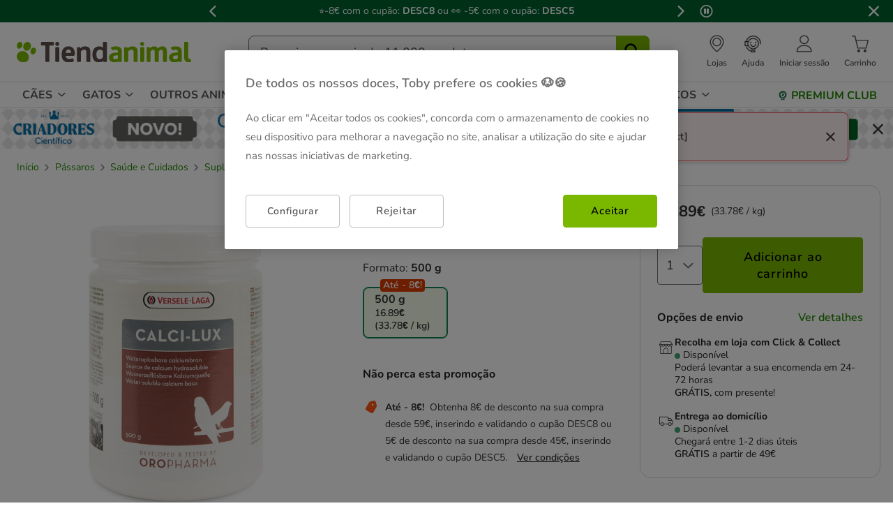

--- FILE ---
content_type: text/html;charset=UTF-8
request_url: https://www.tiendanimal.pt/versele-laga-oropharma-calci-lux-calcio-para-passaros/VEC8193_M.html
body_size: 58315
content:
<!DOCTYPE html>
<html lang="pt">
<head>


        <script>
        window.gtmPageData = JSON.parse(`{"login":"no","customerType":"guest user","pageType":"Products","customerNetworkType":"public","Balancers":[]}`);
        window.dataLayer = (typeof window.dataLayer !== 'undefined') ? window.dataLayer : [];
        window.dataLayer.push(Object.assign({}, window.gtmPageData));

        
    </script>
    <script>
        <!-- Google Tag Manager -->
            (function(w,d,s,l,i){w[l]=w[l]||[];w[l].push({'gtm.start':
                    new Date().getTime(),event:'gtm.js'});var f=d.getElementsByTagName(s)[0],
                j=d.createElement(s),dl=l!='dataLayer'?'&l='+l:'';j.async=true;j.src=
                'https://www.googletagmanager.com/gtm.js?id='+i+dl;f.parentNode.insertBefore(j,f);
            })(window,document,'script','dataLayer','GTM-MRHJ53');
        <!-- End Google Tag Manager -->
    </script>

<!--[if gt IE 9]><!-->
<script>//common/scripts.isml</script>
<script defer type="text/javascript" src="/on/demandware.static/Sites-TiendanimalPT-Site/-/pt_PT/v1768536449584/js/main.js"></script>

    <script defer type="text/javascript" src="/on/demandware.static/Sites-TiendanimalPT-Site/-/pt_PT/v1768536449584/js/pdpTiendanimal.js"
        
        >
    </script>

    <script defer type="text/javascript" src="/on/demandware.static/Sites-TiendanimalPT-Site/-/pt_PT/v1768536449584/js/recommendationsTiendanimal.js"
        
        >
    </script>

<!--<![endif]-->
<script src="/on/demandware.static/Sites-TiendanimalPT-Site/-/pt_PT/v1768536449584/js/calcTime.js" defer></script>

<meta charset=UTF-8>

<meta http-equiv="x-ua-compatible" content="ie=edge">

<meta name="viewport" content="width=device-width, initial-scale=1">



  <title>Versele-Laga Oropharma Calci-Lux Cálcio para pássaros | Tiendanimal</title>


<meta name="description" content="Compre Versele-Laga Oropharma Calci-Lux C&aacute;lcio para p&aacute;ssaros ao melhor pre&ccedil;o | Envio ao domic&iacute;lio em 24/48h."/>
<meta name="keywords" content="Tiendanimal"/>



    
    
        <meta name="robots" content="index, follow" />
        














<link rel="icon" type="image/png" href="/on/demandware.static/Sites-TiendanimalPT-Site/-/default/dw75dabc87/images/favicons/favicon-196x196.png" sizes="196x196" />
<link rel="icon" type="image/png" href="/on/demandware.static/Sites-TiendanimalPT-Site/-/default/dw2a4af0e3/images/favicons/favicon-96x96.png" sizes="96x96" />
<link rel="icon" type="image/png" href="/on/demandware.static/Sites-TiendanimalPT-Site/-/default/dwc6474820/images/favicons/favicon-32x32.png" sizes="32x32" />
<link rel="icon" type="image/png" href="/on/demandware.static/Sites-TiendanimalPT-Site/-/default/dw325944d4/images/favicons/favicon-16x16.png" sizes="16x16" />
<link rel="icon" type="image/png" href="/on/demandware.static/Sites-TiendanimalPT-Site/-/default/dw13b92b90/images/favicons/favicon-128.png" sizes="128x128" />

<link rel="stylesheet" href="/on/demandware.static/Sites-TiendanimalPT-Site/-/pt_PT/v1768536449584/css/global.css" />


    <link rel="stylesheet" href="/on/demandware.static/Sites-TiendanimalPT-Site/-/pt_PT/v1768536449584/css/pdp-tiendanimal-theme.css"  />




<link rel="alternate" hreflang="es-es" href="https://www.tiendanimal.es/versele-laga-oropharma-calci-lux-calcio-para-pajaros/VEC8193_M.html" />

<link rel="alternate" hreflang="pt-pt" href="https://www.tiendanimal.pt/versele-laga-oropharma-calci-lux-calcio-para-passaros/VEC8193_M.html" />



<script>
    /**
     * Replace gallery images with placeholder on error
     */
    function onImageLoadError(e){
        const defaultImg = "/on/demandware.static/Sites-TiendanimalPT-Site/-/default/dwd0bf86b5/images/gallery-default.jpg";
        e.removeAttribute("onerror");
        e.src=defaultImg;
        if(e.hasAttribute('srcset')){
            e.removeAttribute("srcset");
            const parent = e.closest('picture');
            if(!parent)return;
            const sourceElements = parent.querySelectorAll('source');
            sourceElements.forEach(source => {
                source.remove();
            });
        }
    }
</script>

<!-- Start VWO Async SmartCode -->
<link rel="preconnect" href="https://dev.visualwebsiteoptimizer.com" />
<script type='text/javascript' id='vwoCode'>
window._vwo_code || (function() {
var account_id=960957,
version=2.1,
settings_tolerance=2000,
hide_element='body',
hide_element_style = 'opacity:0 !important;filter:alpha(opacity=0) !important;background:none !important;transition:none !important;',
/* DO NOT EDIT BELOW THIS LINE */
f=false,w=window,d=document,v=d.querySelector('#vwoCode'),cK='_vwo_'+account_id+'_settings',cc={};try{var c=JSON.parse(localStorage.getItem('_vwo_'+account_id+'_config'));cc=c&&typeof c==='object'?c:{}}catch(e){}var stT=cc.stT==='session'?w.sessionStorage:w.localStorage;code={nonce:v&&v.nonce,use_existing_jquery:function(){return typeof use_existing_jquery!=='undefined'?use_existing_jquery:undefined},library_tolerance:function(){return typeof library_tolerance!=='undefined'?library_tolerance:undefined},settings_tolerance:function(){return cc.sT||settings_tolerance},hide_element_style:function(){return'{'+(cc.hES||hide_element_style)+'}'},hide_element:function(){if(performance.getEntriesByName('first-contentful-paint')[0]){return''}return typeof cc.hE==='string'?cc.hE:hide_element},getVersion:function(){return version},finish:function(e){if(!f){f=true;var t=d.getElementById('_vis_opt_path_hides');if(t)t.parentNode.removeChild(t);if(e)(new Image).src='https://dev.visualwebsiteoptimizer.com/ee.gif?a='+account_id+e}},finished:function(){return f},addScript:function(e){var t=d.createElement('script');t.type='text/javascript';if(e.src){t.src=e.src}else{t.text=e.text}v&&t.setAttribute('nonce',v.nonce);d.getElementsByTagName('head')[0].appendChild(t)},load:function(e,t){var n=this.getSettings(),i=d.createElement('script'),r=this;t=t||{};if(n){i.textContent=n;d.getElementsByTagName('head')[0].appendChild(i);if(!w.VWO||VWO.caE){stT.removeItem(cK);r.load(e)}}else{var o=new XMLHttpRequest;o.open('GET',e,true);o.withCredentials=!t.dSC;o.responseType=t.responseType||'text';o.onload=function(){if(t.onloadCb){return t.onloadCb(o,e)}if(o.status===200||o.status===304){_vwo_code.addScript({text:o.responseText})}else{_vwo_code.finish('&e=loading_failure:'+e)}};o.onerror=function(){if(t.onerrorCb){return t.onerrorCb(e)}_vwo_code.finish('&e=loading_failure:'+e)};o.send()}},getSettings:function(){try{var e=stT.getItem(cK);if(!e){return}e=JSON.parse(e);if(Date.now()>e.e){stT.removeItem(cK);return}return e.s}catch(e){return}},init:function(){if(d.URL.indexOf('__vwo_disable__')>-1)return;var e=this.settings_tolerance();w._vwo_settings_timer=setTimeout(function(){_vwo_code.finish();stT.removeItem(cK)},e);var t;if(this.hide_element()!=='body'){t=d.createElement('style');var n=this.hide_element(),i=n?n+this.hide_element_style():'',r=d.getElementsByTagName('head')[0];t.setAttribute('id','_vis_opt_path_hides');v&&t.setAttribute('nonce',v.nonce);t.setAttribute('type','text/css');if(t.styleSheet)t.styleSheet.cssText=i;else t.appendChild(d.createTextNode(i));r.appendChild(t)}else{t=d.getElementsByTagName('head')[0];var i=d.createElement('div');i.style.cssText='z-index: 2147483647 !important;position: fixed !important;left: 0 !important;top: 0 !important;width: 100% !important;height: 100% !important;background: white !important;display: block !important;';i.setAttribute('id','_vis_opt_path_hides');i.classList.add('_vis_hide_layer');t.parentNode.insertBefore(i,t.nextSibling)}var o=window._vis_opt_url||d.URL,s='https://dev.visualwebsiteoptimizer.com/j.php?a='+account_id+'&u='+encodeURIComponent(o)+'&vn='+version;if(w.location.search.indexOf('_vwo_xhr')!==-1){this.addScript({src:s})}else{this.load(s+'&x=true')}}};w._vwo_code=code;code.init();})();
</script>
<!-- End VWO Async SmartCode -->




<script>
(function() {
    URL_MODAL_SUCCESS="https://www.tiendanimal.pt/on/demandware.store/Sites-TiendanimalPT-Site/pt_PT/Account-Success";
})();
</script>

<!-- Marketing Cloud Analytics -->
<script type="text/javascript" src="//7331155.collect.igodigital.com/collect.js"></script>
<!-- End Marketing Cloud Analytics -->


<link rel="canonical" href="https://www.tiendanimal.pt/versele-laga-oropharma-calci-lux-calcio-para-passaros/VEC8193_M.html"/>

<script type="text/javascript">//<!--
/* <![CDATA[ (head-active_data.js) */
var dw = (window.dw || {});
dw.ac = {
    _analytics: null,
    _events: [],
    _category: "",
    _searchData: "",
    _anact: "",
    _anact_nohit_tag: "",
    _analytics_enabled: "true",
    _timeZone: "Portugal",
    _capture: function(configs) {
        if (Object.prototype.toString.call(configs) === "[object Array]") {
            configs.forEach(captureObject);
            return;
        }
        dw.ac._events.push(configs);
    },
	capture: function() { 
		dw.ac._capture(arguments);
		// send to CQ as well:
		if (window.CQuotient) {
			window.CQuotient.trackEventsFromAC(arguments);
		}
	},
    EV_PRD_SEARCHHIT: "searchhit",
    EV_PRD_DETAIL: "detail",
    EV_PRD_RECOMMENDATION: "recommendation",
    EV_PRD_SETPRODUCT: "setproduct",
    applyContext: function(context) {
        if (typeof context === "object" && context.hasOwnProperty("category")) {
        	dw.ac._category = context.category;
        }
        if (typeof context === "object" && context.hasOwnProperty("searchData")) {
        	dw.ac._searchData = context.searchData;
        }
    },
    setDWAnalytics: function(analytics) {
        dw.ac._analytics = analytics;
    },
    eventsIsEmpty: function() {
        return 0 == dw.ac._events.length;
    }
};
/* ]]> */
// -->
</script>
<script type="text/javascript">//<!--
/* <![CDATA[ (head-cquotient.js) */
var CQuotient = window.CQuotient = {};
CQuotient.clientId = 'bdlq-TiendanimalPT';
CQuotient.realm = 'BDLQ';
CQuotient.siteId = 'TiendanimalPT';
CQuotient.instanceType = 'prd';
CQuotient.locale = 'pt_PT';
CQuotient.fbPixelId = '__UNKNOWN__';
CQuotient.activities = [];
CQuotient.cqcid='';
CQuotient.cquid='';
CQuotient.cqeid='';
CQuotient.cqlid='';
CQuotient.apiHost='api.cquotient.com';
/* Turn this on to test against Staging Einstein */
/* CQuotient.useTest= true; */
CQuotient.useTest = ('true' === 'false');
CQuotient.initFromCookies = function () {
	var ca = document.cookie.split(';');
	for(var i=0;i < ca.length;i++) {
	  var c = ca[i];
	  while (c.charAt(0)==' ') c = c.substring(1,c.length);
	  if (c.indexOf('cqcid=') == 0) {
		CQuotient.cqcid=c.substring('cqcid='.length,c.length);
	  } else if (c.indexOf('cquid=') == 0) {
		  var value = c.substring('cquid='.length,c.length);
		  if (value) {
		  	var split_value = value.split("|", 3);
		  	if (split_value.length > 0) {
			  CQuotient.cquid=split_value[0];
		  	}
		  	if (split_value.length > 1) {
			  CQuotient.cqeid=split_value[1];
		  	}
		  	if (split_value.length > 2) {
			  CQuotient.cqlid=split_value[2];
		  	}
		  }
	  }
	}
}
CQuotient.getCQCookieId = function () {
	if(window.CQuotient.cqcid == '')
		window.CQuotient.initFromCookies();
	return window.CQuotient.cqcid;
};
CQuotient.getCQUserId = function () {
	if(window.CQuotient.cquid == '')
		window.CQuotient.initFromCookies();
	return window.CQuotient.cquid;
};
CQuotient.getCQHashedEmail = function () {
	if(window.CQuotient.cqeid == '')
		window.CQuotient.initFromCookies();
	return window.CQuotient.cqeid;
};
CQuotient.getCQHashedLogin = function () {
	if(window.CQuotient.cqlid == '')
		window.CQuotient.initFromCookies();
	return window.CQuotient.cqlid;
};
CQuotient.trackEventsFromAC = function (/* Object or Array */ events) {
try {
	if (Object.prototype.toString.call(events) === "[object Array]") {
		events.forEach(_trackASingleCQEvent);
	} else {
		CQuotient._trackASingleCQEvent(events);
	}
} catch(err) {}
};
CQuotient._trackASingleCQEvent = function ( /* Object */ event) {
	if (event && event.id) {
		if (event.type === dw.ac.EV_PRD_DETAIL) {
			CQuotient.trackViewProduct( {id:'', alt_id: event.id, type: 'raw_sku'} );
		} // not handling the other dw.ac.* events currently
	}
};
CQuotient.trackViewProduct = function(/* Object */ cqParamData){
	var cq_params = {};
	cq_params.cookieId = CQuotient.getCQCookieId();
	cq_params.userId = CQuotient.getCQUserId();
	cq_params.emailId = CQuotient.getCQHashedEmail();
	cq_params.loginId = CQuotient.getCQHashedLogin();
	cq_params.product = cqParamData.product;
	cq_params.realm = cqParamData.realm;
	cq_params.siteId = cqParamData.siteId;
	cq_params.instanceType = cqParamData.instanceType;
	cq_params.locale = CQuotient.locale;
	
	if(CQuotient.sendActivity) {
		CQuotient.sendActivity(CQuotient.clientId, 'viewProduct', cq_params);
	} else {
		CQuotient.activities.push({activityType: 'viewProduct', parameters: cq_params});
	}
};
/* ]]> */
// -->
</script>


    <script type="application/ld+json">
        {"@context":"http://schema.org/","@type":"ProductGroup","name":"Versele-Laga Oropharma Calci-Lux Cálcio para pássaros","description":"<body><h2>Oropharma Calci-lux Cálcio para aves</h2><p><strong>Oropharma</strong><strong> Calci-lux</strong> é uma fonte de <strong>cálcio</strong> solúvel em água de alta qualidade. Nas <strong>aves</strong>, as deficiências de cálcio podem causar sérios problemas de saúde. <strong>Calci-lux</strong> fonte de cálcio é fácil de tomar, graças à sua excelente solubilidade, simplesmente misturando-o na água da bebida. <strong>Calci-lux</strong> assegura uma boa formação da casca do ovo e estimula a criação de um esqueleto são.</p><p><strong style=\"color: rgb(0, 153, 0);\">Instruções de uso</strong></p><ul><li>Preventivo: duas vezes por semana 1 colher de medição (4 g) em 250 ml de água de bebida ou em 100 g de alimento.</li><li>Antes e durante a época de criação: diariamente 2 colheres de medição (8 g) em 250 ml de água de bebida ou em 100 g de alimento.</li><li>No caso de insuficiência de cálcio (cálcio tetania): todos os dias 3 colheres de medição (12 g) em 250 ml de água de bebida ou em 100 g de alimento.</li></ul><p><strong style=\"color: rgb(0, 153, 0);\">Ingredientes</strong></p><ul><li>Lactato de cálcio</li><li>Gluconato de cálcio</li><li>Cálcio</li></ul><p style=\"text-align: center;\"><img alt=\"Oropharma Calci-lux cÃ¡lcio para aves\" src=\"https://www.tiendanimal.pt/on/demandware.static/-/Sites-kiwoko-master-catalog/default/dw2e0cec94/images/descriptions/images_g/Oropharma-calci-lux-calcio-hidrosoluble-pajaros.jpg\"></p><br><em>A partir da data em que os receba é garantido um prazo de 3 meses antes do vencimento da data de validade, ou de 1 mês no caso dos produtos l´cteos e a ração ecológica.</em><br></body>","mpn":"VEC8193_M","sku":"VEC8193_M","productID":"VEC8193_M","productGroupID":"VEC8193_M","url":"https://www.tiendanimal.pt/versele-laga-oropharma-calci-lux-calcio-para-passaros/VEC8193_M.html","brand":{"@type":"Brand","name":"Versele-Laga"},"offers":{"@type":"AggregateOffer","priceCurrency":"EUR","lowprice":16.89,"highprice":16.89,"offerCount":1,"availability":"http://schema.org/InStock"},"variesBy":["Formato"],"hasVariant":[{"@type":"Product","name":"Versele-Laga Oropharma Calci-Lux Cálcio para pássaros","sku":"VEC8193","url":"https://www.tiendanimal.pt/versele-laga-oropharma-calci-lux-calcio-para-passaros/VEC8193.html","gtin":"5410340602157","gtin13":"5410340602157","image":["https://www.tiendanimal.pt/on/demandware.static/-/Sites-kiwoko-master-catalog/default/dw8b62998c/images/suplemento_aves_oropharma_calcilux_calcio_hidrosoluble_VEC8193_M.jpg"],"offers":{"@type":"Offer","priceCurrency":"EUR","price":"16.89","availability":"http://schema.org/InStock","itemCondition":"http://schema.org/NewCondition","seller":{"@type":"Organization","url":"www.tiendanimal.pt","name":"Tiendanimal"}}}]}
    </script>


    <script type="application/ld+json">
        {"@context":"https://schema.org","@type":"BreadcrumbList","itemListElement":[{"@type":"ListItem","position":1,"item":{"@id":"https://www.tiendanimal.pt/passaros/","name":"Pássaros"}},{"@type":"ListItem","position":2,"item":{"@id":"https://www.tiendanimal.pt/passaros/saude-e-cuidados/","name":"Saúde e Cuidados"}},{"@type":"ListItem","position":3,"item":{"@id":"https://www.tiendanimal.pt/passaros/saude-e-cuidados/suplementos-e-calcio/","name":"Suplementos e Cálcio"}}]}
    </script>

	
















    <script>
        (function () {
        // Create a script tag for loading the library
        const grafanaScriptElements = document.createElement("script");

        // Initialize the Web-SDK at the onLoad event of the script tag above so it will be called when the library is loaded.
        grafanaScriptElements.onload = () => {
            window.GrafanaFaroWebSdk.initializeFaro({
            // Mandatory, the URL of the Grafana Cloud collector with embedded application key.
            url: "https://faro-collector-prod-eu-west-2.grafana.net/collect/8128a4db6a168b26aebae775659cfff1",

            // Mandatory, the identification label(s) of your application
            app: {
                name: "Kiwoko PT Prod",
                version: "1.0.0",
            },
            
            









user: {
    email: "false",
    attributes: {
        isUserAuthenticated: "false",
        isUserExternallyAuthenticated: "false",
        dwsid: "false",
        customerNo: "false",
        customerId: "acqsGk1LW00P5uCvJoMPWraqUD",
        loyaltyLevelId: "false",
        isLoyaltyUser: "false",
    }
},


            
                sessionTracking: {
                    samplingRate: 0.1
                },
            

            });

            setTimeout(() => {
                if (window.faro) {
                    window.dispatchEvent(new CustomEvent('faroReady'));
                }
            }, 0);
        };

        // Set the source of the script tag to the CDN
        grafanaScriptElements.src =
            "https://unpkg.com/@grafana/faro-web-sdk@^2.0.2/dist/bundle/faro-web-sdk.iife.js";

        // Append the script tag to the head of the HTML page
        document.head.appendChild(grafanaScriptElements);
        })();
    </script>






</head>
<body>

<!--Google Tag Manager (noscript) -->
<noscript><iframe src="https://www.googletagmanager.com/ns.html?id=GTM-MRHJ53" height="0" width="0"
style="display:none;visibility:hidden"></iframe></noscript>
<!--EndGoogle Tag Manager (noscript) -->




    
 

<input type="hidden" id="mcIncludeTrackingLink" value="true"/>
<input type="hidden" id="marketingID" value="7331155"/>
<div class="page" data-action="Product-Show" data-querystring="pid=VEC8193_M" data-page-behaviour="is-web-behaviour" data-iso-country-code="PT">

<a href="#maincontent" class="skip" aria-label="Ir al contenido principal">Ir al contenido principal</a>
<a href="#footercontent" class="skip" aria-label="Ir al footer">Ir al footer</a>






    
        
        
            
	 


	
    
    
        


<section 
  class="isk-hello-bar js-gtm-banner js-hello-bar" 
  data-afi="isk-hello-bar" 
  data-hello-bar-length="3" 
  data-gtm-location-id="header-banner"
  aria-label="Mensagens promocionais" 
  role="banner"
  >

  <div class="isk-hello-bar__wrapper">
    
    <button 
      type="button" 
      class="isk-hello-bar__button isk-hello-bar__arrow isk-hello-bar__arrow-left js-hello-bar-arrow" 
      data-hello-bar-arrow-direction="-1" 
      aria-label="Mensagem anterior" 
      tabindex="-1"
    >
      <span class="isk-hello-bar__button-icon isk-icon nav-right-line" aria-hidden="true"></span>
    </button>
    

    <div class="isk-hello-bar__container">
    
        
        
        

        
        
        
        
        
        <div 
          class="isk-hello-bar__message js-hello-bar-message " 
          data-hello-bar-index="0"
        >
          
            
              <a 
                href="https://staging.tiendanimal.pt/promocoes/" 
                tabindex="0" 
                class="isk-hello-bar__link js-gtm-banner-item js-hello-bar-message-focus"
                data-gtm-promotion-id="banner-header-0"
                data-gtm-promotion-name="banner-header"
                data-gtm-creative-slot="1"
                data-gtm-creative-name="banner-header"
              >
                
<span class="is-read-only">1 de 3, mensagem,</span>


    
    
    
    
        
            <span class="isk-hello-bar__message-normal">
                ⭐-8€ com o cupão: 
            </span>
        
    

    
    
    
    
        
            <span class="isk-hello-bar__message-bold">
                DESC8 
            </span>
        
    

    
    
    
    
        
            <span class="isk-hello-bar__message-normal">
                ou  ​👀  -5€ com o cupão: 
            </span>
        
    

    
    
    
    
        
            <span class="isk-hello-bar__message-bold">
                DESC5
            </span>
        
    

              </a>
            
          
        </div>
    
        
        
        

        
        
        
        
        
        <div 
          class="isk-hello-bar__message js-hello-bar-message is-hide" 
          data-hello-bar-index="1"
        >
          
            
              <a 
                href="https://lojas.tiendanimal.pt/" 
                tabindex="0" 
                class="isk-hello-bar__link js-gtm-banner-item js-hello-bar-message-focus"
                data-gtm-promotion-id="banner-header-1"
                data-gtm-promotion-name="banner-header"
                data-gtm-creative-slot="1"
                data-gtm-creative-name="banner-header"
              >
                
<span class="is-read-only">2 de 3, mensagem,</span>


    
    
    
    
        
            <span class="isk-hello-bar__message-bold">
                💸 Click&Collect GRÁTIS 
            </span>
        
    

    
    
    
    
        
            <span class="isk-hello-bar__message-normal">
                 e com 
            </span>
        
    

    
    
    
    
        
            <span class="isk-hello-bar__message-bold">
                PRESENTE 
            </span>
        
    

    
    
    
    
        
            <span class="isk-hello-bar__message-normal">
                na loja mais perto de si! 🎁 Aproveite!
            </span>
        
    

              </a>
            
          
        </div>
    
        
        
        

        
        
        
        
        
        <div 
          class="isk-hello-bar__message js-hello-bar-message is-hide" 
          data-hello-bar-index="2"
        >
          
            
              <a 
                href="http://tiendanimal.pt/promocoes/ultimas-unidades" 
                tabindex="0" 
                class="isk-hello-bar__link js-gtm-banner-item js-hello-bar-message-focus"
                data-gtm-promotion-id="banner-header-15"
                data-gtm-promotion-name="Oportunidade"
                data-gtm-creative-slot="1"
                data-gtm-creative-name="banner-header"
              >
                
<span class="is-read-only">3 de 3, mensagem,</span>


    
    
    
    
        
            <span class="isk-hello-bar__message-bold">
                🚨 Oportunidade: 
            </span>
        
    

    
    
    
    
        
            <span class="isk-hello-bar__message-normal">
                Aproveite as nossas 
            </span>
        
    

    
    
    
    
        
            <span class="isk-hello-bar__message-bold">
                ÚLTIMAS 
            </span>
        
    

    
    
    
    
        
            <span>unidades até 50% de desconto! 🤑</span>
        
    

              </a>
            
          
        </div>
    

    </div>
    
    <button 
      type="button" 
      class="isk-hello-bar__button isk-hello-bar__arrow isk-hello-bar__arrow-right js-hello-bar-arrow" 
      data-hello-bar-arrow-direction="1" 
      aria-label="Mensagem seguinte" 
      tabindex="-1"
    >
      <span class="isk-hello-bar__button-icon isk-icon nav-left-line" aria-hidden="true"></span>
    </button>
    

  </div>

  <div class="isk-hello-bar__controls">
    
    <button 
      type="button" 
      class="isk-hello-bar__button isk-hello-bar__player isk-hello-bar__player-pause js-hello-bar-pause" 
      aria-label="Pausar altera&ccedil;&atilde;o autom&aacute;tica das mensagens"
      tabindex="0"
    >
      <span class="isk-hello-bar__button-icon isk-icon nav-pause" aria-hidden="true"></span>
    </button>
    <button 
      type="button" 
      class="isk-hello-bar__button isk-hello-bar__player isk-hello-bar__player-play js-hello-bar-play is-hide" 
      aria-label="Ativar mudan&ccedil;a autom&aacute;tica das mensagens"
      tabindex="0"
    >
      <span class="isk-hello-bar__button-icon isk-icon nav-play" aria-hidden="true"></span>
    </button>
    
    <button 
      type="button" 
      class="isk-hello-bar__button isk-hello-bar__close js-hello-bar-close" 
      aria-label="Fechar banner promocional"
    >
      <span class="isk-hello-bar__button-icon isk-icon basic-cross-line" aria-hidden="true"></span>
    </button>
  </div>

</section>
  
    
 
	
        
    

<header class="page-header js-page-header is-sticky">	
	<nav class="navbar-navigation js-navbar-navigation" role="navigation">
		<div class="header__container js-header-container"> 
			<div class="navbar-header">
						<div class="container-left">
							<button class="header-icon__item navbar-toggler d-desktop-none isk-icon basic-menu" type="button"
								aria-controls="sg-navbar-collapse" aria-expanded="false"
								aria-label="Toggle navigation">
							</button>
							 <div class="navbar-header__brand is-touch">
								<a class="header-icon__link logo-home" href="/"
									title="Tiendanimal"> 
									<img class="container-left__img"
									    sizes="(max-width: 1023px) 180px,(min-width: 1023px) 250px"
										 alt="Tiendanimal"
										 src="/on/demandware.static/Sites-TiendanimalPT-Site/-/default/dwc492ba4e/images/logo/logotiendanimal.svg"/>
								</a>
							</div>							
						</div>
						<div class="container-center">
							<div class="navbar-header__brand d-md-none">
								<a class="header-icon__link logo-home" href="/"
									title="Tiendanimal"> 
									<img class="navbar-header__brand__img"
									width="159" height="18" loading="lazy"
									src="/on/demandware.static/Sites-TiendanimalPT-Site/-/default/dwbde2c064/images/logo/tiendanimal-mobile.svg"
									alt="Tiendanimal" />
								</a>
							</div>
							<div class="search d-none d-md-block js-desktop-search">
								<div class="site-search">
        <form role="search"
          class="site-search__container js-site-search-container"
          action="/pesquisa"
          method="get"
          id="searchForm"
          name="simpleSearch">
                <input class="site-search__content search-field js-search-field"
                type="search"
                name="q"
                value=''
                minlength=3
                placeholder="Pesquise em mais de 11.000 produtos"
                role="combobox"
                aria-describedby="search-assistive-text"
                aria-haspopup="listbox"
                aria-owns="search-results"
                aria-expanded="false"
                aria-autocomplete="list"
                aria-activedescendant=''
                aria-controls="search-results"
                aria-label="Pesquise as suas marcas e produtos" required/>
                <button type="reset"
                        name="reset-button"
                        class="reset-button isk-typography is-heading is-medium reset-button-inside-search d-none js-reset-button"
                        aria-label="Apagar o texto da pesquisa">
                        <span class="isk-icon basic-cross-line" />
                </button>
                <button type="submit" name="search-button"
                        tabindex="0"
                        class="site-search__button isk-icon basic-search-line js-search-button"
                        aria-label="Pesquisar"></button>
                <input type="hidden" value="pt_PT" name="lang"/>
                <div class="suggestions-wrapper js-suggestions-wrapper" data-url="/on/demandware.store/Sites-TiendanimalPT-Site/pt_PT/SearchServices-GetSuggestions?q="></div>
        </form>
</div>

							</div>
						</div>
						<div class="main-icons container-right">
						    <div class="header-icon d-none d-md-block">
								
    
    <div class="content-asset"><!-- dwMarker="content" dwContentID="380458ee4a75beba0356a5a543" -->
        <style type="text/css">
 @media only screen and (max-width: 767px) {
        .header-icon.is-mobile {
            display: block;
        }
    }
 @media only screen and (min-width: 768px) {
        .header-icon.is-mobile {
            display: none;
        }
    }
</style>
<a class="header-icon__link has-description" href="https://lojas.tiendanimal.pt/" aria-label="Ver Lojas Disponíveis">
<i class="header-icon__item isk-icon basic-localization-line"></i>
	<span class="header-icon__description d-none d-desktop-block">Lojas</span>
</a>
    </div> <!-- End content-asset -->



							</div>
							<div class="header-icon d-none d-md-block is-md">
								<a class="header-icon__link has-description has-image" href="/contato">
									<img class="header-icon__img is-atc-icon" width="28" height="28"
									src="/on/demandware.static/Sites-TiendanimalPT-Site/-/default/dwe2d9ad3c/images/header/comunication-atc-icon-line.svg"
									alt="Tiendanimal" />
									<span class="header-icon__description d-none d-desktop-block">Ajuda</span>
								</a>
							</div>
							<div class="header-icon is-mobile">
								
    
    <div class="content-asset"><!-- dwMarker="content" dwContentID="380458ee4a75beba0356a5a543" -->
        <style type="text/css">
 @media only screen and (max-width: 767px) {
        .header-icon.is-mobile {
            display: block;
        }
    }
 @media only screen and (min-width: 768px) {
        .header-icon.is-mobile {
            display: none;
        }
    }
</style>
<a class="header-icon__link has-description" href="https://lojas.tiendanimal.pt/" aria-label="Ver Lojas Disponíveis">
<i class="header-icon__item isk-icon basic-localization-line"></i>
	<span class="header-icon__description d-none d-desktop-block">Lojas</span>
</a>
    </div> <!-- End content-asset -->



							</div>
							<div class="header-icon main-icon account d-none is-md is-account"> 
								
    <div class="user nav-item d-none d-desktop-block">
        <a href="https://www.tiendanimal.pt/login?isAjax=true"
           role="button" aria-label="Entrar en Mi Cuenta"
           class="header-icon__link has-description popup-login">
            <i class="header-icon__item isk-icon basic-user-02" aria-hidden="true"></i>
            <span class="header-icon__description d-none d-desktop-block">Iniciar sess&atilde;o</span>
        </a>
    </div>
    <div class="user nav-item d-desktop-none">
        <a href="https://www.tiendanimal.pt/login" role="button"
            aria-label="Entrar en Mi Cuenta"
            class="header-icon__link mobile-login">
            <i class="header-icon__item isk-icon basic-user-02" aria-hidden="true"></i>
        </a>

    </div>

    <div class="popover login-modal" data-baseurl="https://www.tiendanimal.pt/on/demandware.static/Sites-TiendanimalPT-Site/-/pt_PT/v1768536449584">
        <div class="popover-backdrop"></div>
    </div>



    <div class="user-mob d-none">
        <ul class="nav user-mob__button" role="menu" aria-label="Men&uacute; Mi Cuenta"
            aria-hidden="true">
            <li class="nav-item" role="presentation">
                    <a href="https://www.tiendanimal.pt/login"
                    class="user-mob__login-button isk-button is-extra isk-typography is-body is-medium-regular"
                    role="menuitem" tabindex="-1">Iniciar sess&atilde;o /
                    REGISTE-SE
                    </a>
            </li>
        </ul>
        <ul class="nav user-mob__button" role="menu" aria-label="Men&uacute; Mi Cuenta"
            aria-hidden="true">
        </ul>
    </div>




    
    


							</div>
							<div class="main-icon minicart is-md"
								data-action-url="/on/demandware.store/Sites-TiendanimalPT-Site/pt_PT/Cart-MiniCartShow">
								<div class="minicart-total">
    <a class="header-icon__link has-description has-image minicart-link js-minicart-link" 
        href="https://www.tiendanimal.pt/shopping-cart" 
        title="Carrinho: 0 Items" 
        aria-label="Carrinho: 0 Items"
        aria-haspopup="true">
        <div class="minicart__container">
            <img class="header-icon__img is-minicart" width="28" height="28"
                src="/on/demandware.static/Sites-TiendanimalPT-Site/-/default/dw85624335/images/header/cart-shopping-cart-line.svg"
                alt="Tiendanimal" />
            <span class="minicart-quantity hide">
                0
            </span>
        </div>
        <span class="header-icon__description d-none d-desktop-block">Carrinho</span>   
    </a>
</div>




							</div>
						</div>
			</div>
		</div>
		<div class="main-menu navbar-toggleable-sm menu-toggleable-left multilevel-dropdown js-main-menu" id="sg-navbar-collapse">
			<div class="container">
				<div class="row">
					<div class="menu-container heading">
						<div class="close-menu clearfix d-desktop-none">
							<div class="menu-container__back pull-left js-menu-container-back">
								<button role="button"
									aria-label="Men&uacute; anterior"
									class="isk-typography is-body is-medium-regular close-button-content">
									<span class="close-button-content__icon is-left isk-icon nav-right-line"></span>
									<label
										class="isk-typography is-body is-medium-regular close-action__text">Voltar</label>
								</button>
							</div>
							<div class="close-action">

								<div class="inverse pull-right button-label js-close-button">

									<button class="close-button-content" role="button"
										aria-label="Cerrar Men&uacute;">
										<label
											class="isk-typography is-body is-medium-regular close-action__text">Fechar</label>
										<span class="close-button-content__icon isk-icon basic-cross-line" />
									</button>
								</div>
							</div>
						</div>
						
    
    <div class="content-asset"><!-- dwMarker="content" dwContentID="d1b1d3353bd75abf2b17b69a0b" -->
        <ul class="megamenu">
  <!-- N1 Cães -->
  <li class="mega-toggle is-primary js-megamenu-hover js-mega-toggle" data-category="TA_1_C">
    <div class="mega-toggle__content-hover js-primary-hover js-has-two-small-columns">
      <div class="mega-toggle__content-hover__background">
        <div class="mega-title is-primary is-level-1"> <a class="mega-link is-primary mega-link-level0 is-link-desktop" href="https://www.tiendanimal.pt/caes/" title="Cães">Cães</a
          >
        </div>
      </div>
    </div>
    <div class="animated fadeIn megamenu__content js-megamenu-content">
      <ul class="megamenu__item is-level-2 p-desktop-0 rowlike">
        <li class="d-desktop-none megamenu__item__subheader">
          <span class="megamenu__mobile__title">Cães</span>
          <a
            class="megamenu__mobile__show-more"
            href="https://www.tiendanimal.pt/caes/"
            title="Ver tudo"
            >Ver tudo</a
          >
        </li>
        <!--N2 Ofertas -->
        <li class="megamenu__item__child is-level-2 is-last-child"> <a class="megamenu__item__featured-link" style="color:#EC6533" href="https://www.tiendanimal.pt/promocoes/promocoes-para-caes/" title="Promoções 💰"><b>Promoções 💰</b></a></li>

        <!-- N2 Ração -->
        <li
          class="mega-toggle is-secondary is-one-column p-desktop-0 js-mega-toggle js-secondary-hover"
        >
          <div class="mega-title">
            <a
              class="mega-link mega-link-level0 is-link-desktop"
              href="https://www.tiendanimal.pt/caes/racao-para-caes/"
              title="Ração"
              >Ração</a
            >
          </div>
          <ul class="megamenu__item is-level-3 p-desktop-0 rowlike">
            <li class="d-desktop-none megamenu__item__subheader">
              <span class="megamenu__mobile__title">Ração</span>
              <a
                class="megamenu__mobile__show-more"
                href="https://www.tiendanimal.pt/caes/racao-para-caes/"
                title="Ver tudo"
                >Ver tudo</a
              >
            </li>
            <!-- N3 Top Marcas -->
            <li
              class="mega-toggle p-desktop-0 is-not-link js-mega-toggle is-secondary js-secondary-hover js-has-two-small-columns"
            >
              <div class="mega-title">
                <span class="mega-link is-not-link" title="Top Marcas">Top marcas</span>
              </div>
              <!-- N4 Top Marcas content -->
              <ul class="megamenu__item is-level-4 is-flex-2 mega-fixed">
                <li class="d-desktop-none megamenu__item__subheader">
                  <span class="megamenu__mobile__title">Top marcas</span>
                </li>
                <li class="megamenu__item__child is-level-4">
                  <a
                    class="megamenu__item__link is-level-4"
                    href="https://www.tiendanimal.pt/marcas/criadores/cao/racao/"
                    title="Criadores"
                    >Criadores</a
                  >
                </li>
                <li class="megamenu__item__child is-level-4">
                  <a
                    class="megamenu__item__link is-level-4"
                    href="https://www.tiendanimal.pt/marcas/royal-canin/cao/racao/"
                    title="Royal canin"
                    >Royal Canin</a
                  >
                </li>
                <li class="megamenu__item__child is-level-4">
                  <a
                    class="megamenu__item__link is-level-4"
                    href="https://www.tiendanimal.pt/marcas/true-origins/cao/racao/"
                    title="True origins"
                    >True Origins</a
                  >
                </li>
                <li class="megamenu__item__child is-level-4">
                  <a
                    class="megamenu__item__link is-level-4"
                    href="https://www.tiendanimal.pt/marcas/acana/cao/"
                    title="Acana"
                    >Acana</a
                  >
                </li>
                <li class="megamenu__item__child is-level-4">
                  <a
                    class="megamenu__item__link is-level-4"
                    href="https://www.tiendanimal.pt/marcas/salvaje/cao/racao/"
                    title="Salvaje"
                    >Salvaje</a
                  >
                </li>
                <li class="megamenu__item__child is-level-4">
                  <a
                    class="megamenu__item__link is-level-4"
                    href="https://www.tiendanimal.pt/marcas/taste-of-the-wild/cao/racao/"
                    title="Taste of the wild"
                    >Taste of the Wild</a
                  >
                </li>
                <li class="megamenu__item__child is-level-4">
                  <a
                    class="megamenu__item__link is-level-4"
                    href="https://www.tiendanimal.pt/marcas/advance/cao/racao/"
                    title="Advance"
                    >Advance</a
                  >
                </li>
                <li class="megamenu__item__child is-level-4">
                  <a
                    class="megamenu__item__link is-level-4"
                    href="https://www.tiendanimal.pt/marcas/hills/hills-prescription-diet/cao/racao/"
                    title="Hill's prescription diet"
                    >Hill's Prescription Diet</a
                  >
                </li>
                <li class="megamenu__item__child is-level-4">
                  <a
                    class="megamenu__item__link is-level-4"
                    href="https://www.tiendanimal.pt/marcas/hills/hills-science-plan/cao/racao/"
                    title="Hill's Science Plan"
                    >Hill's Science Plan
                  </a>
                </li>
                <li class="megamenu__item__child is-level-4"> <a class="megamenu__item__link is-level-4" href="https://www.tiendanimal.pt/marcas/natura-diet/cao/racao/" title="Natura diet">Natura Diet</a
                  >
                </li>
                <li class="megamenu__item__child is-level-4">
                  <a
                    class="megamenu__item__link is-level-4"
                    href="https://www.tiendanimal.pt/marcas/lenda/cao/racao/"
                    title="Lenda"
                    >Lenda</a
                  >
                </li>
                <li class="megamenu__item__child is-level-4">
                  <a
                    class="megamenu__item__link is-level-4"
                    href="https://www.tiendanimal.pt/marcas/eukanuba/cao/racao/"
                    title="Eukanuba"
                    >Eukanuba</a
                  >
                </li>
                <li class="megamenu__item__child is-level-4">
                  <a
                    class="megamenu__item__link is-level-4"
                    href="https://www.tiendanimal.pt/marcas/pro-plan/cao/racao/"
                    title="Purina pro plan"
                    >Pro Plan</a
                  >
                </li>
                <li class="megamenu__item__child is-level-4">
                  <a
                    class="megamenu__item__link is-level-4"
                    href="https://www.tiendanimal.pt/marcas/libra/cao/"
                    title="Libra"
                    >Libra</a
                  >
                </li>
                <li class="megamenu__item__child is-level-4">
                  <a
                    class="megamenu__item__link is-level-4"
                    href="https://www.tiendanimal.pt/marcas/ownat/cao/racao/"
                    title="Ownat"
                    >Ownat</a
                  >
                </li>
                <li class="megamenu__item__child is-level-4">
                  <a
                    class="megamenu__item__link is-level-4"
                    href="https://www.tiendanimal.pt/marcas/naturea/cao/racao/"
                    title="Naturea"
                    >Naturea</a
                  >
                </li>
                <li class="megamenu__item__child is-level-4">
                  <a
                    class="megamenu__item__link is-level-4"
                    href="https://www.tiendanimal.pt/marcas/orijen/cao/"
                    title="Orijen"
                    >Orijen</a
                  >
                </li>
                <li class="megamenu__item__child is-level-4">
                  <a
                    href="https://www.tiendanimal.pt/marcas/natures-variety/cao/racao/"
                    title="Nature's Variety"
                    >Nature's Variety</a
                  >
                </li>
                <li class="megamenu__item__child is-level-4">
                  <a
                    class="megamenu__item__link is-level-4"
                    href="https://www.tiendanimal.pt/marcas/dogxtreme/racao/"
                    title="Dogxtreme"
                    >Dogxtreme</a
                  >
                </li>
                <li class="megamenu__item__child is-level-4">
                  <a
                    class="megamenu__item__link is-level-4"
                    href="https://www.tiendanimal.pt/pesquisa?cgid=TA_437_C"
                    title="Summum"
                    >Summum</a
                  >
                </li>
                <li class="megamenu__item__child is-level-4">
                  <a
                    class="megamenu__item__link is-level-4"
                    href="https://www.tiendanimal.pt/marcas/friskies/cao/racao/"
                    title="Friskies"
                    >Friskies</a
                  >
                </li>
                <li class="megamenu__item__child is-level-4">
                  <a
                    class="megamenu__item__link is-level-4"
                    href="https://www.tiendanimal.pt/marcas/optimanova/cao/"
                    title="Optimanova"
                    >Optimanova</a
                  >
                </li>
                <li class="megamenu__item__child is-level-4">
                  <a
                    class="megamenu__item__link is-level-4"
                    href="https://www.tiendanimal.pt/marcas/edgard-cooper/cao/racao/"
                    title="Edgard & Cooper"
                    >Edgard & Cooper</a
                  >
                </li>
                <li class="megamenu__item__child is-level-4">
                  <a
                    class="megamenu__item__link is-level-4"
                    href="https://www.tiendanimal.pt/marcas/ultima/cao/racao/"
                    title="Ultima"
                    >Ultima</a
                  >
                </li>
                <li class="megamenu__item__child is-level-4">
                  <a
                    class="megamenu__item__link is-level-4"
                    href="https://www.tiendanimal.pt/marcas/dog-chow/"
                    title="Dog chow"
                    >Dog Chow</a
                  >
                </li>
                <li class="megamenu__item__child is-level-4">
                  <a
                    class="megamenu__item__link is-level-4"
                    href="https://www.tiendanimal.pt/marcas/brekkies/cao/"
                    title="Brekkies"
                    >Brekkies</a
                  >
                </li>
                <li class="megamenu__item__child is-level-4 show-more">
                  <a
                    class="megamenu__item__link is-level-4 is-last"
                    href="https://www.tiendanimal.pt/marcas-racao-caes.html"
                    title="Todas as marcas"
                    >Todas as marcas</a
                  >
                </li>
              </ul>
              <!-- End N4 Top Marcas content -->
            </li>
            <!-- End N3 Top Marcas -->
            <!-- N3 Dietas veterinárias -->
            <li
              class="mega-toggle is-secondary is-last p-desktop-0 is-not-link js-has-one-medium-column js-mega-toggle"
            >
              <div class="mega-title">
                <span class="mega-link is-not-link">
                  <a href="https://www.tiendanimal.pt/caes/dietas-veterinarias/" title="Dietas veterinárias"
                    >Dietas veterinárias</a
                  >
                </span>
              </div>
              <ul class="megamenu__item is-level-4 mega-fixed">
                <li class="d-desktop-none megamenu__item__subheader">
                  <span class="megamenu__mobile__title">
                    <span class="mega-link is-not-link">Dietas veterinárias</span>
                  </span>
                </li>
                <!-- N4 Marcas -->
                <li class="mega-toggle p-desktop-0 js-mega-toggle">
                  <div class="mega-title d-desktop-none">
                    <span class="mega-link">Marcas</span>
                  </div>
                  <!-- Marcas content is N4 in desktop and N5 in mobile -->
                  <ul class="megamenu__item last-item mega-fixed d-desktop-flex-c">
                    <li class="megamenu__item__subheader is-desktop">
                      <span class="megamenu__mobile__title">Marcas</span>
                    </li>
                    <li class="megamenu__item__child is-level-4 is-first">
                      <a
                        class="megamenu__item__link is-level-4"
                        href="https://www.tiendanimal.pt/marcas/royal-canin/veterinary-nutrition/cao/"
                        title="Royal Canin Veterinary Diet"
                        >Royal Canin Veterinary</a
                      >
                    </li>
                    <li class="megamenu__item__child is-level-4">
                      <a
                        class="megamenu__item__link is-level-4"
                        href="https://www.tiendanimal.pt/marcas/hills/hills-prescription-diet/cao/racao/"
                        title="Hill's Prescription Diet"
                        >Hill's Prescription Diet</a
                      >
                    </li>
                    <li class="megamenu__item__child is-level-4">
                      <a
                        class="megamenu__item__link is-level-4"
                        href="https://www.tiendanimal.pt/marcas/criadores/dietetic/cao/racao/"
                        title="Criadores Dietetic"
                        >Criadores Dietetic</a
                      >
                    </li>
                    <li class="megamenu__item__child is-level-4">
                      <a
                        class="megamenu__item__link is-level-4"
                        href="https://www.tiendanimal.pt/marcas/pro-plan/veterinary-diets/cao/racao/"
                        title="Pro Plan Veterinary"
                        >Pro Plan Veterinary</a
                      >
                    </li>
                    <li class="megamenu__item__child is-level-4">
                      <a
                        class="megamenu__item__link is-level-4"
                        href="https://www.tiendanimal.pt/marcas/advance/veterinary-diets/cao/"
                        title="Advance Veterinary"
                        >Advance Veterinary</a
                      >
                    </li>
                    <li class="megamenu__item__child is-level-4">
                      <a
                        class="megamenu__item__link is-level-4"
                        href="https://www.tiendanimal.pt/caes/racao-para-caes/racao-veterinaria/"
                        title="Ver todos os produtos"
                        >Ver todos os produtos</a
                      >
                    </li>
                    <li class="megamenu__item__child is-level-4 show-more is-last-item">
                      <a
                        class="megamenu__item__link is-level-4 is-last"
                        href="https://www.tiendanimal.pt/marcas-racao-caes.html"
                        title="Todas as marcas"
                        >Todas as marcas</a
                      >
                    </li>
                  </ul>
                  <!-- End Marcas content is N4 in desktop and N5 in mobile -->
                </li>
                <!-- End N4 Marcas -->
                <!-- N4 Cuidados específicos -->
                <li class="mega-toggle p-desktop-0 js-mega-toggle">
                  <div class="mega-title d-desktop-none">
                    <span class="mega-link">Cuidados específicos</span>
                  </div>
                  <!-- Cuidados específicos is N4 in desktop and N5 in mobile -->
                  <ul class="megamenu__item last-item mega-fixed d-desktop-flex-c">
                    <li class="megamenu__item__subheader is-desktop">
                      <span class="megamenu__mobile__title">Cuidados específicos</span>
                    </li>
                    <li class="megamenu__item__child is-level-4 is-first">
                      <a
                        href="https://www.tiendanimal.pt/caes/racao-para-caes/racao-gastrointestinal/"
                        title="Ração gastrointestinal"
                        >Ração gastrointestinal</a
                      >
                    </li>
                    <li class="megamenu__item__child is-level-4">
                      <a href="https://www.tiendanimal.pt/caes/racao-para-caes/racao-hepatica/" title="Ração hepática"
                        >Ração hepática</a
                      >
                    </li>
                    <li class="megamenu__item__child is-level-4">
                      <a href="https://www.tiendanimal.pt/caes/racao-para-caes/racao-renal/" title="Ração renal"
                        >Ração renal</a
                      >
                    </li>
                    <li class="megamenu__item__child is-level-4">
                      <a href="https://www.tiendanimal.pt/caes/racao-para-caes/racao-urinaria/" title="Ração urinária"
                        >Ração urinária</a
                      >
                    </li>
                    <li class="megamenu__item__child is-level-4">
                      <a href="https://www.tiendanimal.pt/caes/racao-para-caes/racao-diabetica/" title="Ração diabética"
                        >Ração diabética</a
                      >
                    </li>
                    <li class="megamenu__item__child is-level-4">
                      <a
                        href="https://www.tiendanimal.pt/caes/racao-para-caes/racao-problemas-de-pele/"
                        title="Ração dermatológica"
                        >Ração dermatológica</a
                      >
                    </li>
                  </ul>
                  <!-- End Cuidados específicos is N4 in desktop and N5 in mobile -->
                </li>
                <!-- End N4 Cuidados específicos -->
              </ul>
            </li>
            <!-- End N3 Dietas veterinárias -->
            <!-- N3 Opções nutricionais -->
            <li
              class="mega-toggle is-secondary p-desktop-0 is-not-link js-has-one-small-column js-mega-toggle"
            >
              <div class="mega-title">
                <span class="mega-link is-not-link">
                  <span>
                    <a href="https://www.tiendanimal.pt/especial/opcoes-nutricionais-caes/" title="Opções nutricionais"
                      >Opções nutricionais</a
                    >
                  </span>
                </span>
              </div>
              <!-- N4 Opções nutricionais content -->
              <ul class="megamenu__item is-level-4 mega-fixed d-desktop-flex-c">
                <li class="d-desktop-none megamenu__item__subheader">
                  <span class="megamenu__mobile__title"> Opções nutricionais </span>
                </li>
                <li class="megamenu__item__child is-level-4">
                  <a
                    class="megamenu__item__link is-level-4"
                    href="https://www.tiendanimal.pt/caes/racao-para-caes/racao-light%2Festerilizado/"
                    title="Ração light/esterilizado"
                    >Ração light/esterilizado</a
                  >
                </li>
                <li class="megamenu__item__child is-level-4">
                  <a
                    class="megamenu__item__link is-level-4"
                    href="https://www.tiendanimal.pt/caes/racao-para-caes/racao-sem-cereais/"
                    title="Ração sem cereais"
                    >Ração sem cereais</a
                  >
                </li>
                <li class="megamenu__item__child is-level-4">
                  <a
                    class="megamenu__item__link is-level-4"
                    href="https://www.tiendanimal.pt/caes/racao-para-caes/racao-hipoalergenica-para-caes/"
                    title="Ração hipoalergénica"
                    >Ração hipoalergénica</a
                  >
                </li>
                <li class="megamenu__item__child is-level-4">
                  <a
                    class="megamenu__item__link is-level-4"
                    href="https://www.tiendanimal.pt/caes/racao-para-caes/racao-natural-para-caes/"
                    title="Ração natural"
                    >Ração natural</a
                  >
                </li>
              </ul>
              <!-- End N4 Opções nutricionais content -->
            </li>
            <!-- End N3 Opções nutricionais -->
          </ul>
        </li>
        <!-- End N2 Ração para cães -->
        <!-- N2 Comida húmida -->
        <li class="mega-toggle is-secondary is-one-column p-desktop-0 js-mega-toggle">
          <div class="mega-title">
            <a
              class="mega-link mega-link-level0 is-link-desktop"
              href="https://www.tiendanimal.pt/caes/comida-humida/"
              >Comida húmida</a
            >
          </div>
          <ul class="megamenu__item is-level-3 p-desktop-0 mega-fixed mega-fixed">
            <li class="d-desktop-none megamenu__item__subheader">
              <span class="megamenu__mobile__title">Comida húmida</span>
              <a
                class="megamenu__mobile__show-more"
                href="https://www.tiendanimal.pt/caes/comida-humida/"
                title="Ver tudo"
                >Ver tudo</a
              >
            </li>
            <!-- N3 Top Marcas -->
            <li
              class="mega-toggle is-secondary p-desktop-0 is-not-link js-has-one-small-column js-mega-toggle"
            >
              <div class="mega-title">
                <span class="mega-link is-not-link">Top marcas</span>
              </div>
              <!-- N4 Top Marcas content -->
              <ul class="megamenu__item is-level-4 mega-fixed d-desktop-flex-c">
                <li class="d-desktop-none megamenu__item__subheader">
                  <span class="megamenu__mobile__title">Top marcas</span>
                </li>
                <li class="megamenu__item__child is-level-4">
                  <a
                    class="megamenu__item__link is-level-4"
                    href="https://www.tiendanimal.pt/marcas/royal-canin/cao/comida-humida/"
                    title="Royal Canin"
                    >Royal Canin</a
                  >
                </li>
                <li class="megamenu__item__child is-level-4">
                  <a
                    class="megamenu__item__link is-level-4"
                    href="https://www.tiendanimal.pt/marcas/criadores/cao/comida-humida/"
                    title="Criadores"
                    >Criadores</a
                  >
                </li>
                <li class="megamenu__item__child is-level-4">
                  <a
                    class="megamenu__item__link is-level-4"
                    href="https://www.tiendanimal.pt/marcas/true-origins/cao/comida-humida/"
                    title="True origins"
                    >True Origins</a
                  >
                </li>
                <li class="megamenu__item__child is-level-4">
                  <a
                    class="megamenu__item__link is-level-4"
                    href="https://www.tiendanimal.pt/marcas/hills/hills-prescription-diet/cao/comida-humida/"
                    title="Hill's Prescription Diet"
                    >Hill's Prescription Diet</a
                  >
                </li>
                <li class="megamenu__item__child is-level-4">
                  <a
                    class="megamenu__item__link is-level-4"
                    href="https://www.tiendanimal.pt/marcas/hills/hills-science-plan/cao/comida-humida/"
                    title="Hill's Science Plan"
                    >Hill's Science Plan</a
                  >
                </li>
                <li class="megamenu__item__child is-level-4">
                  <a
                    class="megamenu__item__link is-level-4"
                    href="https://www.tiendanimal.pt/marcas/taste-of-the-wild/cao/comida-humida/"
                    title="Taste of the wild"
                    >Taste of the Wild</a
                  >
                </li>
                <li class="megamenu__item__child is-level-4">
                  <a
                    class="megamenu__item__link is-level-4"
                    href="https://www.tiendanimal.pt/marcas/salvaje/cao/comida-humida/"
                    title="Salvaje"
                    >Salvaje</a
                  >
                </li>
                <li class="megamenu__item__child is-level-4">
                  <a
                    class="megamenu__item__link is-level-4"
                    href="https://www.tiendanimal.pt/marcas/milord/"
                    title="Milord"
                    >Milord</a
                  >
                </li>
                <li class="megamenu__item__child is-level-4">
                  <a
                    class="megamenu__item__link is-level-4"
                    href="https://www.tiendanimal.pt/marcas/lilys-kitchen/cao/comida-humida/"
                    title="Lily's Kitchen"
                    >Lily's Kitchen</a
                  >
                </li>
                <li class="megamenu__item__child is-level-4">
                  <a
                    class="megamenu__item__link is-level-4"
                    href="https://www.tiendanimal.pt/marcas/edgard-cooper/cao/comida-humida/"
                    title="Edgard & Cooper"
                    >Edgard & Cooper</a
                  >
                </li>
                <li class="megamenu__item__child is-level-4">
                  <a
                    class="megamenu__item__link is-level-4"
                    href="https://www.tiendanimal.pt/marcas/natures-variety/cao/comida-humida/"
                    title="Nature's Variety"
                    >Nature's Variety</a
                  >
                </li>
                <li class="megamenu__item__child is-level-4">
                  <a
                    class="megamenu__item__link is-level-4"
                    href="https://www.tiendanimal.pt/marcas/schesir/cao/comida-humida/"
                    title="Schesir"
                    >Schesir</a
                  >
                </li>
                <li class="megamenu__item__child is-level-4">
                  <a
                    class="megamenu__item__link is-level-4"
                    href="https://www.tiendanimal.pt/marcas/dogxtreme/comida-humida/"
                    title="Dogxtreme"
                    >Dogxtreme</a
                  >
                </li>
                <li class="megamenu__item__child is-level-4 show-more">
                  <a
                    class="megamenu__item__link is-level-4 is-last"
                    href="https://www.tiendanimal.pt/marcas-comida-humida-caes.html"
                    title="Todas as marcas"
                    >Todas as marcas</a
                  >
                </li>
              </ul>
              <!-- End N4 Top Marcas content -->
            </li>
            <!-- END N3 Top Marcas -->
            <!-- N3 Dietas veterinárias -->
            <li
              class="mega-toggle is-secondary p-desktop-0 is-not-link js-mega-toggle js-has-one-small-column"
            >
              <div class="mega-title">
                <span class="mega-link is-not-link"
                  ><a href="https://www.tiendanimal.pt/caes/dietas-veterinarias/" title="Dietas veterinárias"
                    >Dietas veterinárias</a
                  >
                </span>
              </div>
              <!-- N4 Dietas veterinárias content -->
              <ul class="megamenu__item is-level-4 mega-fixed d-desktop-flex-c">
                <li class="d-desktop-none megamenu__item__subheader">
                  <div class="megamenu__mobile__title">
                    <ul class="megamenu">
                      <!-- N1 Cães -->
                      <li
                        class="mega-toggle is-primary js-megamenu-hover js-mega-toggle"
                        data-category="TA_1_C"
                      >
                        <div
                          class="mega-toggle__content-hover js-primary-hover js-has-two-small-columns"
                        >
                          <div class="mega-toggle__content-hover__background">
                            <div class="mega-title is-primary is-level-1">
                              <a
                                class="mega-link is-primary mega-link-level0 is-link-desktop"
                                href="https://www.tiendanimal.pt/caes/"
                                title="Cães"
                                >Cães</a
                              >
                            </div>
                          </div>
                        </div>
                        <div class="animated fadeIn megamenu__content js-megamenu-content">
                          <ul class="megamenu__item is-level-2 p-desktop-0 rowlike">
                            <li class="d-desktop-none megamenu__item__subheader">
                              <span class="megamenu__mobile__title">Cães</span>
                              <a
                                class="megamenu__mobile__show-more"
                                href="https://www.tiendanimal.pt/caes/"
                                title="Ver tudo"
                                >Ver tudo</a
                              >
                            </li>
                            <!-- N2 Ração -->
                            <li
                              class="mega-toggle is-secondary is-one-column p-desktop-0 js-mega-toggle js-secondary-hover"
                            >
                              <div class="mega-title">
                                <a
                                  class="mega-link mega-link-level0 is-link-desktop"
                                  href="https://www.tiendanimal.pt/caes/racao-para-caes/"
                                  title="Ração"
                                  >Ração</a
                                >
                              </div>
                              <ul class="megamenu__item is-level-3 p-desktop-0 rowlike">
                                <li class="d-desktop-none megamenu__item__subheader">
                                  <span class="megamenu__mobile__title">Ração</span>
                                  <a
                                    class="megamenu__mobile__show-more"
                                    href="https://www.tiendanimal.pt/caes/racao-para-caes/"
                                    title="Ver tudo"
                                    >Ver tudo</a
                                  >
                                </li>
                                <!-- N3 Top Marcas -->
                                <li
                                  class="mega-toggle p-desktop-0 is-not-link js-mega-toggle is-secondary js-secondary-hover js-has-two-small-columns"
                                >
                                  <div class="mega-title">
                                    <span class="mega-link is-not-link" title="Top Marcas"
                                      >Top marcas</span
                                    >
                                  </div>
                                  <!-- N4 Top Marcas content -->
                                  <ul class="megamenu__item is-level-4 is-flex-2 mega-fixed">
                                    <li class="d-desktop-none megamenu__item__subheader">
                                      <span class="megamenu__mobile__title">Top marcas</span>
                                    </li>
                                    <li class="megamenu__item__child is-level-4">
                                      <a
                                        class="megamenu__item__link is-level-4"
                                        href="https://www.tiendanimal.pt/marcas/criadores/cao/racao/"
                                        title="Criadores"
                                        >Criadores</a
                                      >
                                    </li>
                                    <li class="megamenu__item__child is-level-4">
                                      <a
                                        class="megamenu__item__link is-level-4"
                                        href="https://www.tiendanimal.pt/marcas/royal-canin/cao/racao/"
                                        title="Royal canin"
                                        >Royal Canin</a
                                      >
                                    </li>
                                    <li class="megamenu__item__child is-level-4">
                                      <a
                                        class="megamenu__item__link is-level-4"
                                        href="https://www.tiendanimal.pt/marcas/true-origins/cao/racao/"
                                        title="True origins"
                                        >True Origins</a
                                      >
                                    </li>
                                    <li class="megamenu__item__child is-level-4">
                                      <a
                                        class="megamenu__item__link is-level-4"
                                        href="https://www.tiendanimal.pt/marcas/acana/cao/"
                                        title="Acana"
                                        >Acana</a
                                      >
                                    </li>
                                    <li class="megamenu__item__child is-level-4">
                                      <a
                                        class="megamenu__item__link is-level-4"
                                        href="https://www.tiendanimal.pt/marcas/salvaje/cao/racao/"
                                        title="Salvaje"
                                        >Salvaje</a
                                      >
                                    </li>
                                    <li class="megamenu__item__child is-level-4">
                                      <a
                                        class="megamenu__item__link is-level-4"
                                        href="https://www.tiendanimal.pt/marcas/taste-of-the-wild/cao/racao/"
                                        title="Taste of the wild"
                                        >Taste of the Wild</a
                                      >
                                    </li>
                                    <li class="megamenu__item__child is-level-4">
                                      <a
                                        class="megamenu__item__link is-level-4"
                                        href="https://www.tiendanimal.pt/marcas/advance/cao/racao/"
                                        title="Advance"
                                        >Advance</a
                                      >
                                    </li>
                                    <li class="megamenu__item__child is-level-4">
                                      <a
                                        class="megamenu__item__link is-level-4"
                                        href="https://www.tiendanimal.pt/marcas/hills/hills-prescription-diet/cao/racao/"
                                        title="Hill's prescription diet"
                                        >Hill's Prescription Diet</a
                                      >
                                    </li>
                                    <li class="megamenu__item__child is-level-4">
                                      <a
                                        class="megamenu__item__link is-level-4"
                                        href="https://www.tiendanimal.pt/marcas/hills/hills-science-plan/cao/racao/"
                                        title="Hill's Science Plan"
                                        >Hill's Science Plan
                                      </a>
                                    </li>
                                    <li class="megamenu__item__child is-level-4"> <a class="megamenu__item__link is-level-4" href="https://www.tiendanimal.pt/marcas/natura-diet/cao/racao/" title="Natura diet">Natura Diet</a
                                      >
                                    </li>
                                    <li class="megamenu__item__child is-level-4">
                                      <a
                                        class="megamenu__item__link is-level-4"
                                        href="https://www.tiendanimal.pt/marcas/lenda/cao/racao/"
                                        title="Lenda"
                                        >Lenda</a
                                      >
                                    </li>
                                    <li class="megamenu__item__child is-level-4">
                                      <a
                                        class="megamenu__item__link is-level-4"
                                        href="https://www.tiendanimal.pt/marcas/eukanuba/cao/racao/"
                                        title="Eukanuba"
                                        >Eukanuba</a
                                      >
                                    </li>
                                    <li class="megamenu__item__child is-level-4">
                                      <a
                                        class="megamenu__item__link is-level-4"
                                        href="https://www.tiendanimal.pt/marcas/pro-plan/cao/racao/"
                                        title="Pro Plan"
                                        >Pro Plan</a
                                      >
                                    </li>
                                    <li class="megamenu__item__child is-level-4">
                                      <a
                                        class="megamenu__item__link is-level-4"
                                        href="https://www.tiendanimal.pt/marcas/libra/cao/"
                                        title="Libra"
                                        >Libra</a
                                      >
                                    </li>
                                    <li class="megamenu__item__child is-level-4">
                                      <a
                                        class="megamenu__item__link is-level-4"
                                        href="https://www.tiendanimal.pt/marcas/ownat/cao/racao/"
                                        title="Ownat"
                                        >Ownat</a
                                      >
                                    </li>
                                    <li class="megamenu__item__child is-level-4">
                                      <a
                                        class="megamenu__item__link is-level-4"
                                        href="https://www.tiendanimal.pt/marcas/naturea/cao/racao/"
                                        title="Naturea"
                                        >Naturea</a
                                      >
                                    </li>
                                    <li class="megamenu__item__child is-level-4">
                                      <a
                                        class="megamenu__item__link is-level-4"
                                        href="https://www.tiendanimal.pt/marcas/orijen/cao/"
                                        title="Orijen"
                                        >Orijen</a
                                      >
                                    </li>
                                    <li class="megamenu__item__child is-level-4">
                                      <a
                                        href="https://www.tiendanimal.pt/marcas/natures-variety/cao/racao/"
                                        title="Nature's Variety"
                                        >Nature's Variety</a
                                      >
                                    </li>
                                    <li class="megamenu__item__child is-level-4">
                                      <a
                                        class="megamenu__item__link is-level-4"
                                        href="https://www.tiendanimal.pt/marcas/dogxtreme/racao/"
                                        title="Dogxtreme"
                                        >Dogxtreme</a
                                      >
                                    </li>
                                    <li class="megamenu__item__child is-level-4">
                                      <a
                                        class="megamenu__item__link is-level-4"
                                        href="https://www.tiendanimal.pt/pesquisa?cgid=TA_437_C"
                                        title="Summum"
                                        >Summum</a
                                      >
                                    </li>
                                    <li class="megamenu__item__child is-level-4">
                                      <a
                                        class="megamenu__item__link is-level-4"
                                        href="https://www.tiendanimal.pt/marcas/friskies/cao/racao/"
                                        title="Friskies"
                                        >Friskies</a
                                      >
                                    </li>
                                    <li class="megamenu__item__child is-level-4">
                                      <a
                                        class="megamenu__item__link is-level-4"
                                        href="https://www.tiendanimal.pt/marcas/optimanova/cao/"
                                        title="Optimanova"
                                        >Optimanova</a
                                      >
                                    </li>
                                    <li class="megamenu__item__child is-level-4">
                                      <a
                                        class="megamenu__item__link is-level-4"
                                        href="https://www.tiendanimal.pt/marcas/edgard-cooper/cao/racao/"
                                        title="Edgard & Cooper"
                                        >Edgard & Cooper</a
                                      >
                                    </li>
                                    <li class="megamenu__item__child is-level-4">
                                      <a
                                        class="megamenu__item__link is-level-4"
                                        href="https://www.tiendanimal.pt/marcas/ultima/cao/racao/"
                                        title="Ultima"
                                        >Ultima</a
                                      >
                                    </li>
                                    <li class="megamenu__item__child is-level-4">
                                      <a
                                        class="megamenu__item__link is-level-4"
                                        href="https://www.tiendanimal.pt/marcas/dog-chow/"
                                        title="Dog chow"
                                        >Dog Chow</a
                                      >
                                    </li>
                                    <li class="megamenu__item__child is-level-4">
                                      <a
                                        class="megamenu__item__link is-level-4"
                                        href="https://www.tiendanimal.pt/marcas/brekkies/cao/"
                                        title="Brekkies"
                                        >Brekkies</a
                                      >
                                    </li>
                                    <li class="megamenu__item__child is-level-4 show-more">
                                      <a
                                        class="megamenu__item__link is-level-4 is-last"
                                        href="https://www.tiendanimal.pt/marcas-racao-caes.html"
                                        title="Todas as marcas"
                                        >Todas as marcas</a
                                      >
                                    </li>
                                  </ul>
                                  <!-- End N4 Top Marcas content -->
                                </li>
                                <!-- End N3 Top Marcas -->
                                <!-- N3 Dietas veterinárias -->
                                <li
                                  class="mega-toggle is-secondary is-last p-desktop-0 is-not-link js-has-one-medium-column js-mega-toggle"
                                >
                                  <div class="mega-title">
                                    <span class="mega-link is-not-link">
                                      <a
                                        href="https://www.tiendanimal.pt/caes/dietas-veterinarias/"
                                        title="Dietas veterinárias"
                                        >Dietas veterinárias</a
                                      >
                                    </span>
                                  </div>
                                  <ul class="megamenu__item is-level-4 mega-fixed">
                                    <li class="d-desktop-none megamenu__item__subheader">
                                      <span class="megamenu__mobile__title">
                                        <span class="mega-link is-not-link"
                                          >Dietas veterinárias</span
                                        >
                                      </span>
                                    </li>
                                    <!-- N4 Marcas -->
                                    <li class="mega-toggle p-desktop-0 js-mega-toggle">
                                      <div class="mega-title d-desktop-none">
                                        <span class="mega-link">Marcas</span>
                                      </div>
                                      <!-- Marcas content is N4 in desktop and N5 in mobile -->
                                      <ul
                                        class="megamenu__item last-item mega-fixed d-desktop-flex-c"
                                      >
                                        <li class="megamenu__item__subheader is-desktop">
                                          <span class="megamenu__mobile__title">Marcas</span>
                                        </li>
                                        <li class="megamenu__item__child is-level-4 is-first">
                                          <a
                                            class="megamenu__item__link is-level-4"
                                            href="https://www.tiendanimal.pt/marcas/royal-canin/veterinary-nutrition/cao/"
                                            title="Royal Canin Veterinary Diet"
                                            >Royal Canin Veterinary</a
                                          >
                                        </li>
                                        <li class="megamenu__item__child is-level-4">
                                          <a
                                            class="megamenu__item__link is-level-4"
                                            href="https://www.tiendanimal.pt/marcas/hills/hills-prescription-diet/cao/racao/"
                                            title="Hill's Prescription Diet"
                                            >Hill's Prescription Diet</a
                                          >
                                        </li>
                                        <li class="megamenu__item__child is-level-4">
                                          <a
                                            class="megamenu__item__link is-level-4"
                                            href="https://www.tiendanimal.pt/marcas/criadores/dietetic/cao/racao/"
                                            title="Criadores Dietetic"
                                            >Criadores Dietetic</a
                                          >
                                        </li>
                                        <li class="megamenu__item__child is-level-4">
                                          <a
                                            class="megamenu__item__link is-level-4"
                                            href="https://www.tiendanimal.pt/marcas/pro-plan/veterinary-diets/cao/racao/"
                                            title="Pro Plan Veterinary"
                                            >Pro Plan Veterinary</a
                                          >
                                        </li>
                                        <li class="megamenu__item__child is-level-4">
                                          <a
                                            class="megamenu__item__link is-level-4"
                                            href="https://www.tiendanimal.pt/marcas/advance/veterinary-diets/cao/"
                                            title="Advance Veterinary"
                                            >Advance Veterinary</a
                                          >
                                        </li>
                                        <li class="megamenu__item__child is-level-4">
                                          <a
                                            class="megamenu__item__link is-level-4"
                                            href="https://www.tiendanimal.pt/caes/racao-para-caes/racao-veterinaria/"
                                            title="Ver todos os produtos"
                                            >Ver todos os produtos</a
                                          >
                                        </li>
                                        <li
                                          class="megamenu__item__child is-level-4 show-more is-last-item"
                                        >
                                          <a
                                            class="megamenu__item__link is-level-4 is-last"
                                            href="https://www.tiendanimal.pt/marcas-racao-caes.html"
                                            title="Todas as marcas"
                                            >Todas as marcas</a
                                          >
                                        </li>
                                      </ul>
                                      <!-- End Marcas content is N4 in desktop and N5 in mobile -->
                                    </li>
                                    <!-- End N4 Marcas -->
                                    <!-- N4 Cuidados específicos -->
                                    <li class="mega-toggle p-desktop-0 js-mega-toggle">
                                      <div class="mega-title d-desktop-none">
                                        <span class="mega-link">Cuidados específicos</span>
                                      </div>
                                      <!-- Cuidados específicos is N4 in desktop and N5 in mobile -->
                                      <ul
                                        class="megamenu__item last-item mega-fixed d-desktop-flex-c"
                                      >
                                        <li class="megamenu__item__subheader is-desktop">
                                          <span class="megamenu__mobile__title"
                                            >Cuidados específicos</span
                                          >
                                        </li>
                                        <li class="megamenu__item__child is-level-4 is-first">
                                          <a
                                            href="https://www.tiendanimal.pt/caes/racao-para-caes/racao-gastrointestinal/"
                                            title="Ração gastrointestinal"
                                            >Ração gastrointestinal</a
                                          >
                                        </li>
                                        <li class="megamenu__item__child is-level-4">
                                          <a
                                            href="https://www.tiendanimal.pt/caes/racao-para-caes/racao-hepatica/"
                                            title="Ração hepática"
                                            >Ração hepática</a
                                          >
                                        </li>
                                        <li class="megamenu__item__child is-level-4">
                                          <a
                                            href="https://www.tiendanimal.pt/caes/racao-para-caes/racao-renal/"
                                            title="Ração renal"
                                            >Ração renal</a
                                          >
                                        </li>
                                        <li class="megamenu__item__child is-level-4">
                                          <a
                                            href="https://www.tiendanimal.pt/caes/racao-para-caes/racao-urinaria/"
                                            title="Ração urinária"
                                            >Ração urinária</a
                                          >
                                        </li>
                                        <li class="megamenu__item__child is-level-4">
                                          <a
                                            href="https://www.tiendanimal.pt/caes/racao-para-caes/racao-diabetica/"
                                            title="Ração diabética"
                                            >Ração diabética</a
                                          >
                                        </li>
                                        <li class="megamenu__item__child is-level-4">
                                          <a
                                            href="https://www.tiendanimal.pt/caes/racao-para-caes/racao-problemas-de-pele/"
                                            title="Ração dermatológica"
                                            >Ração dermatológica</a
                                          >
                                        </li>
                                      </ul>
                                      <!-- End Cuidados específicos is N4 in desktop and N5 in mobile -->
                                    </li>
                                    <!-- End N4 Cuidados específicos -->
                                  </ul>
                                </li>
                                <!-- End N3 Dietas veterinárias -->
                                <!-- N3 Opções nutricionais -->
                                <li
                                  class="mega-toggle is-secondary p-desktop-0 is-not-link js-has-one-small-column js-mega-toggle"
                                >
                                  <div class="mega-title">
                                    <span class="mega-link is-not-link"
                                      ><span
                                        ><a
                                          href="https://www.tiendanimal.pt/especial/opcoes-nutricionais-caes/"
                                          title="Opções nutricionais"
                                          >Opções nutricionais</a
                                        ></span
                                      >
                                    </span>
                                  </div>
                                  <!-- N4 Opções nutricionais content -->
                                  <ul class="megamenu__item is-level-4 mega-fixed d-desktop-flex-c">
                                    <li class="d-desktop-none megamenu__item__subheader">
                                      <span class="megamenu__mobile__title">
                                        Opções nutricionais
                                      </span>
                                    </li>
                                    <li class="megamenu__item__child is-level-4">
                                      <a
                                        class="megamenu__item__link is-level-4"
                                        href="https://www.tiendanimal.pt/caes/racao-para-caes/racao-light%2Festerilizado/"
                                        title="Ração light/esterilizado"
                                        >Ração light/esterilizado</a
                                      >
                                    </li>
                                    <li class="megamenu__item__child is-level-4">
                                      <a
                                        class="megamenu__item__link is-level-4"
                                        href="https://www.tiendanimal.pt/caes/racao-para-caes/racao-sem-cereais/"
                                        title="Ração sem cereais"
                                        >Ração sem cereais</a
                                      >
                                    </li>
                                    <li class="megamenu__item__child is-level-4">
                                      <a
                                        class="megamenu__item__link is-level-4"
                                        href="https://www.tiendanimal.pt/caes/racao-para-caes/racao-hipoalergenica-para-caes/"
                                        title="Ração hipoalergénica"
                                        >Ração hipoalergénica</a
                                      >
                                    </li>
                                    <li class="megamenu__item__child is-level-4">
                                      <a
                                        class="megamenu__item__link is-level-4"
                                        href="https://www.tiendanimal.pt/caes/racao-para-caes/racao-natural-para-caes/"
                                        title="Ração natural"
                                        >Ração natural</a
                                      >
                                    </li>
                                  </ul>
                                  <!-- End N4 Opções nutricionais content -->
                                </li>
                                <!-- End N3 Opções nutricionais -->
                              </ul>
                            </li>
                            <!-- End N2 Ração para cães -->
                            <!-- N2 Comida húmida -->
                            <li
                              class="mega-toggle is-secondary is-one-column p-desktop-0 js-mega-toggle"
                            >
                              <div class="mega-title">
                                <a
                                  class="mega-link mega-link-level0 is-link-desktop"
                                  href="https://www.tiendanimal.pt/caes/comida-humida/"
                                  >Comida húmida</a
                                >
                              </div>
                              <ul
                                class="megamenu__item is-level-3 p-desktop-0 mega-fixed mega-fixed"
                              >
                                <li class="d-desktop-none megamenu__item__subheader">
                                  <span class="megamenu__mobile__title">Comida húmida</span>
                                  <a
                                    class="megamenu__mobile__show-more"
                                    href="https://www.tiendanimal.pt/caes/comida-humida/"
                                    title="Ver tudo"
                                    >Ver tudo</a
                                  >
                                </li>
                                <!-- N3 Top Marcas -->
                                <li
                                  class="mega-toggle is-secondary p-desktop-0 is-not-link js-has-one-small-column js-mega-toggle"
                                >
                                  <div class="mega-title">
                                    <span class="mega-link is-not-link">Top marcas</span>
                                  </div>
                                  <!-- N4 Top Marcas content -->
                                  <ul class="megamenu__item is-level-4 mega-fixed d-desktop-flex-c">
                                    <li class="d-desktop-none megamenu__item__subheader">
                                      <span class="megamenu__mobile__title">Top marcas</span>
                                    </li>
                                    <li class="megamenu__item__child is-level-4">
                                      <a
                                        class="megamenu__item__link is-level-4"
                                        href="https://www.tiendanimal.pt/marcas/royal-canin/cao/comida-humida/"
                                        title="Royal Canin"
                                        >Royal Canin</a
                                      >
                                    </li>
                                    <li class="megamenu__item__child is-level-4">
                                      <a
                                        class="megamenu__item__link is-level-4"
                                        href="https://www.tiendanimal.pt/marcas/criadores/cao/comida-humida/"
                                        title="Criadores"
                                        >Criadores</a
                                      >
                                    </li>
                                    <li class="megamenu__item__child is-level-4">
                                      <a
                                        class="megamenu__item__link is-level-4"
                                        href="https://www.tiendanimal.pt/marcas/true-origins/cao/comida-humida/"
                                        title="True origins"
                                        >True Origins</a
                                      >
                                    </li>
                                    <li class="megamenu__item__child is-level-4">
                                      <a
                                        class="megamenu__item__link is-level-4"
                                        href="https://www.tiendanimal.pt/marcas/hills/hills-science-plan/cao/comida-humida/"
                                        title="Hill's"
                                        >Hill's Science Plan</a
                                      >
                                    </li>
                                    <li class="megamenu__item__child is-level-4">
                                      <a
                                        class="megamenu__item__link is-level-4"
                                        href="https://www.tiendanimal.pt/marcas/taste-of-the-wild/cao/comida-humida/"
                                        title="Taste of the wild"
                                        >Taste of the Wild</a
                                      >
                                    </li>
                                    <li class="megamenu__item__child is-level-4">
                                      <a
                                        class="megamenu__item__link is-level-4"
                                        href="https://www.tiendanimal.pt/marcas/salvaje/cao/comida-humida/"
                                        title="Salvaje"
                                        >Salvaje</a
                                      >
                                    </li>
                                    <li class="megamenu__item__child is-level-4">
                                      <a
                                        class="megamenu__item__link is-level-4"
                                        href="https://www.tiendanimal.pt/marcas/milord/"
                                        title="Milord"
                                        >Milord</a
                                      >
                                    </li>
                                    <li class="megamenu__item__child is-level-4">
                                      <a
                                        class="megamenu__item__link is-level-4"
                                        href="https://www.tiendanimal.pt/marcas/lilys-kitchen/cao/comida-humida/"
                                        title="Lily's Kitchen"
                                        >Lily's Kitchen</a
                                      >
                                    </li>
                                    <li class="megamenu__item__child is-level-4">
                                      <a
                                        class="megamenu__item__link is-level-4"
                                        href="https://www.tiendanimal.pt/marcas/edgard-cooper/cao/comida-humida/"
                                        title="Edgard & Cooper"
                                        >Edgard & Cooper</a
                                      >
                                    </li>
                                    <li class="megamenu__item__child is-level-4">
                                      <a
                                        class="megamenu__item__link is-level-4"
                                        href="https://www.tiendanimal.pt/marcas/natures-variety/cao/comida-humida/"
                                        title="Nature's Variety"
                                        >Nature's Variety</a
                                      >
                                    </li>
                                    <li class="megamenu__item__child is-level-4">
                                      <a
                                        class="megamenu__item__link is-level-4"
                                        href="https://www.tiendanimal.pt/marcas/true-origins/cao/comida-humida/"
                                        title="True origins"
                                        >True Origins</a
                                      >
                                    </li>
                                    <li class="megamenu__item__child is-level-4">
                                      <a
                                        class="megamenu__item__link is-level-4"
                                        href="https://www.tiendanimal.pt/marcas/schesir/cao/comida-humida/"
                                        title="Schesir"
                                        >Schesir</a
                                      >
                                    </li>
                                    <li class="megamenu__item__child is-level-4">
                                      <a
                                        class="megamenu__item__link is-level-4"
                                        href="https://www.tiendanimal.pt/marcas/dogxtreme/comida-humida/"
                                        title="Dogxtreme"
                                        >Dogxtreme</a
                                      >
                                    </li>
                                    <li class="megamenu__item__child is-level-4 show-more">
                                      <a
                                        class="megamenu__item__link is-level-4 is-last"
                                        href="https://www.tiendanimal.pt/marcas-comida-humida-caes.html"
                                        title="Todas as marcas"
                                        >Todas as marcas</a
                                      >
                                    </li>
                                  </ul>
                                  <!-- End N4 Top Marcas content -->
                                </li>
                                <!-- END N3 Top Marcas -->
                                <!-- N3 Dietas veterinárias -->
                                <li
                                  class="mega-toggle is-secondary p-desktop-0 is-not-link js-mega-toggle js-has-one-small-column"
                                >
                                  <div class="mega-title">
                                    <span class="mega-link is-not-link"
                                      ><a
                                        href="https://www.tiendanimal.pt/caes/dietas-veterinarias/"
                                        title="Dietas veterinárias"
                                        >Dietas veterinárias</a
                                      ></span
                                    >
                                  </div>
                                  <!-- N4 Dietas veterinárias content -->
                                  <ul class="megamenu__item is-level-4 mega-fixed d-desktop-flex-c">
                                    <li class="d-desktop-none megamenu__item__subheader">
                                      <span class="megamenu__mobile__title"
                                        ><a
                                          href="https://www.tiendanimal.pt/caes/dietas-veterinarias/"
                                          title="Dietas veterinárias"
                                          >Dietas veterinárias</a
                                        ></span
                                      >
                                    </li>
                                    <li class="megamenu__item__child is-level-4">
                                      <a
                                        class="megamenu__item__link is-level-4"
                                        href="https://www.tiendanimal.pt/marcas/royal-canin/veterinary-nutrition/cao/"
                                        title="Royal canin"
                                        >Royal Canin Veterinary</a
                                      >
                                    </li>
                                    <li class="megamenu__item__child is-level-4">
                                      <a
                                        class="megamenu__item__link is-level-4"
                                        href="https://www.tiendanimal.pt/marcas/hills/hills-prescription-diet/cao/comida-humida/"
                                        title="Hill's Prescription Diet"
                                        >Hill's Prescription Diet</a
                                      >
                                    </li>
                                    <li class="megamenu__item__child is-level-4">
                                      <a
                                        class="megamenu__item__link is-level-4"
                                        href="https://www.tiendanimal.pt/marcas/criadores/dietetic/cao/comida-humida/"
                                        title="Criadores Dietetic"
                                        >Criadores Dietetic</a
                                      >
                                    </li>
                                    <li class="megamenu__item__child is-level-4">
                                      <a
                                        class="megamenu__item__link is-level-4"
                                        href="https://www.tiendanimal.pt/marcas/pro-plan/veterinary-diets/cao/comida-humida/"
                                        title="Pro Plan Veterinary Diets"
                                        >Pro Plan Veterinary</a
                                      >
                                    </li>
                                    <li class="megamenu__item__child is-level-4">
                                      <a
                                        class="megamenu__item__link is-level-4"
                                        href="https://www.tiendanimal.pt/caes/comida-humida/dietas-veterinarias/"
                                        title="Ver todos os produtos"
                                        >Ver todos os produtos</a
                                      >
                                    </li>
                                    <li class="megamenu__item__child is-level-4 show-more">
                                      <a
                                        class="megamenu__item__link is-level-4 is-last"
                                        href="https://www.tiendanimal.pt/marcas-comida-humida-caes.html"
                                        title="Todas as marcas"
                                        >Todas as marcas</a
                                      >
                                    </li>
                                  </ul>
                                  <!-- End N4 Dietas veterinárias content -->
                                </li>
                                <!-- END N3 Dietas veterinárias -->
                              </ul>
                            </li>
                            <!-- End N2 Comida húmida -->
                            <!-- N2 Snacks -->
                            <li
                              class="mega-toggle is-secondary is-one-column p-desktop-0 js-mega-toggle"
                            >
                              <div class="mega-title">
                                <a
                                  class="mega-link mega-link-level0 is-link-desktop"
                                  href="https://www.tiendanimal.pt/caes/snacks/"
                                  >Snacks</a
                                >
                              </div>
                              <!-- N3 Snacks content -->
                              <ul class="megamenu__item is-level-3 p-desktop-0 mega-fixed">
                                <li class="d-desktop-none megamenu__item__subheader">
                                  <span class="megamenu__mobile__title">Snacks</span>
                                  <a
                                    class="megamenu__mobile__show-more"
                                    href="https://www.tiendanimal.pt/caes/snacks/"
                                    >Ver tudo</a
                                  >
                                </li>
                                <!-- N4 Recompensas e Biscoitos -->
                                <li
                                  class="mega-toggle is-secondary p-desktop-0 js-has-one-small-column js-mega-toggle"
                                >
                                  <div class="mega-title">
                                    <a
                                      href="https://www.tiendanimal.pt/caes/snacks/recompensas-e-educacao/"
                                      class="mega-link is-link-desktop"
                                      title="Recompensas e Biscoitos"
                                      >Recompensas e Biscoitos</a
                                    >
                                  </div>
                                  <ul class="megamenu__item is-level-4 mega-fixed d-desktop-flex-c">
                                    <li class="d-desktop-none megamenu__item__subheader">
                                      <span class="megamenu__mobile__title"
                                        >Recompensas e Biscoitos</span
                                      >
                                      <a
                                        class="megamenu__mobile__show-more"
                                        href="https://www.tiendanimal.pt/caes/snacks/recompensas-e-educacao/"
                                        >Ver todo</a
                                      >
                                    </li>
                                    <li class="megamenu__item__child is-level-4">
                                      <a
                                        class="megamenu__item__link is-level-4"
                                        href="https://www.tiendanimal.pt/caes/snacks/biscoitos/"
                                        title="Biscoitos "
                                        >Biscoitos
                                      </a>
                                    </li>
                                    <li class="megamenu__item__child is-level-4"> <a class="megamenu__item__link is-level-4" href="https://www.tiendanimal.pt/caes/snacks/semi-humidos/" title="Semi húmidos ">Semi húmidos
                                    </a></li>
                                    <li class="megamenu__item__child is-level-4"> <a class="megamenu__item__link is-level-4" href="https://www.tiendanimal.pt/caes/snacks/barritas/" title="Barritas">Barritas</a
                                      >
                                    </li>
                                  </ul>
                                </li>
                                <!-- End N4 Recompensas e Biscoitos -->
                                <li class="megamenu__item__child">
                                  <a
                                    class="mega-link is-level-3"
                                    href="https://www.tiendanimal.pt/caes/snacks/dentais/"
                                    title="Dentários"
                                    >Dentários</a
                                  >
                                </li>
                                <li class="megamenu__item__child">
                                  <a
                                    class="mega-link is-level-3"
                                    href="https://www.tiendanimal.pt/caes/snacks/larga-duracao/"
                                    title="Larga duração"
                                    >Larga duração</a
                                  >
                                </li>
                                <li class="megamenu__item__child">
                                  <a
                                    class="mega-link is-level-3"
                                    href="https://www.tiendanimal.pt/caes/snacks/ossos/"
                                    title="Ossos"
                                    >Ossos</a
                                  >
                                </li>
                                <li class="megamenu__item__child">
                                  <a
                                    class="mega-link is-level-3"
                                    href="https://www.tiendanimal.pt/caes/snacks/naturais/"
                                    title="Naturales"
                                    >Naturais</a
                                  >
                                </li>
                                <li class="megamenu__item__child">
                                  <a
                                    class="mega-link is-level-3"
                                    href="https://www.tiendanimal.pt/caes/snacks/sem-cereais/"
                                    title="Sem Cereais"
                                    >Sem Cereais</a
                                  >
                                </li>
                                <li class="megamenu__item__child">
                                  <a
                                    class="mega-link is-level-3"
                                    href="https://www.tiendanimal.pt/caes/snacks/funcionais/"
                                    title="Funcionais: para a saúde"
                                    >Funcionais: para a saúde</a
                                  >
                                </li>
                                <li class="megamenu__item__child">
                                  <a
                                    class="mega-link is-level-3"
                                    href="https://www.tiendanimal.pt/caes/especial-cachorros/snacks-para-cachorros/"
                                    title="Snacks Puppy"
                                    >Snacks Puppy</a
                                  >
                                </li>
                              </ul>
                              <!-- End N3 Snacks content -->
                            </li>
                            <!-- End N2 Snacks -->
                            <!-- N2 Antiparasitários e repelentes -->
                            <li
                              class="mega-toggle is-secondary is-one-column p-desktop-0 js-mega-toggle"
                            >
                              <div class="mega-title">
                                <a
                                  class="mega-link mega-link-level0 is-link-desktop"
                                  href="https://www.tiendanimal.pt/caes/antiparasitarios-e-repelentes/"
                                  title="Antiparasitários e repelentes"
                                  >Antiparasitários e repelentes</a
                                >
                              </div>
                              <!-- N3 Antiparasitários e repelentes content -->
                              <ul class="megamenu__item is-level-3 p-desktop-0 mega-fixed">
                                <li class="d-desktop-none megamenu__item__subheader">
                                  <span class="megamenu__mobile__title"
                                    >Antiparasitários e repelentes</span
                                  >
                                  <a
                                    class="megamenu__mobile__show-more"
                                    href="https://www.tiendanimal.pt/caes/antiparasitarios-e-repelentes/"
                                    title="Ver tudo"
                                    >Ver tudo</a
                                  >
                                </li>
                                <li class="megamenu__item__child">
                                  <a
                                    class="mega-link is-level-3"
                                    href="https://www.tiendanimal.pt/caes/antiparasitarios-e-repelentes/coleiras-desparasitantes-para-caes/"
                                    title="Coleiras"
                                    >Coleiras</a
                                  >
                                </li>
                                <li class="megamenu__item__child">
                                  <a
                                    class="mega-link is-level-3"
                                    href="https://www.tiendanimal.pt/caes/antiparasitarios-e-repelentes/pipetas-para-caes/"
                                    title="Pipetas"
                                    >Pipetas</a
                                  >
                                </li>
                                <li class="megamenu__item__child">
                                  <a
                                    class="mega-link is-level-3"
                                    href="https://www.tiendanimal.pt/caes/antiparasitarios-e-repelentes/spray-desparasitante-para-caes/"
                                    title="Spray"
                                    >Spray</a
                                  >
                                </li>
                                <li class="megamenu__item__child">
                                  <a
                                    class="mega-link is-level-3"
                                    href="https://www.tiendanimal.pt/caes/antiparasitarios-e-repelentes/champos-desparasitantes-para-caes/"
                                    title="Champôs"
                                    >Champôs</a
                                  >
                                </li>
                                <li class="megamenu__item__child is-last-child is-desktop">
                                  <a
                                    class="mega-link is-level-3"
                                    href="https://www.tiendanimal.pt/caes/antiparasitarios-e-repelentes/acessorios-desparasitantes-para-caes/"
                                    title="Acessórios"
                                    >Acessórios</a
                                  >
                                </li>
                              </ul>
                              <!-- End N3 Anti-parasitas e repelentes content -->
                            </li>
                            <!-- End N2 Anti-parasitas e repelentes -->
                            <!-- N2 Acessórios de passeio, carro e viagens -->
                            <li
                              class="mega-toggle is-secondary is-one-column is-not-link p-desktop-0 js-mega-toggle"
                            >
                              <div class="mega-title">
                                <span class="mega-link mega-link is-not-link"
                                  >Acessórios de passeio, carro e viagens</span
                                >
                              </div>
                              <!-- N3 Acessórios de passeio, carro e viagens content -->
                              <ul
                                class="megamenu__item is-level-3 p-desktop-0 mega-fixed mega-fixed"
                              >
                                <li class="d-desktop-none megamenu__item__subheader">
                                  <span class="megamenu__mobile__title"
                                    >Acessórios de passeio, carro e viagens</span
                                  >
                                </li>
                                <li class="megamenu__item__child">
                                  <a
                                    class="mega-link is-level-3"
                                    href="https://www.tiendanimal.pt/caes/coleiras/"
                                    title="Coleiras e peitorais"
                                    >Coleiras e peitorais</a
                                  >
                                </li>
                                <li class="megamenu__item__child">
                                  <a
                                    class="mega-link is-level-3"
                                    href="https://www.tiendanimal.pt/caes/trelas-para-caes/"
                                    title="Trelas"
                                    >Trelas</a
                                  >
                                </li>
                                <li class="megamenu__item__child">
                                  <a
                                    class="mega-link is-level-3"
                                    href="https://www.tiendanimal.pt/caes/acaimes-de-treino/"
                                    title="Açaimes"
                                    >Açaimes</a
                                  >
                                </li>
                                <li class="megamenu__item__child">
                                  <a
                                    class="mega-link is-level-3"
                                    href="https://www.tiendanimal.pt/caes/roupa-para-caes/"
                                    title="Roupa"
                                    >Roupa</a
                                  >
                                </li>
                                <li class="megamenu__item__child">
                                  <a
                                    class="mega-link is-level-3"
                                    href="https://www.tiendanimal.pt/caes/acessorios-carro-e-viagens/"
                                    title="Acessórios carro e viagens"
                                    >Acessórios carro e viagens</a
                                  >
                                </li>
                                <li class="megamenu__item__child">
                                  <a
                                    class="mega-link is-level-3"
                                    href="https://www.tiendanimal.pt/caes/caixas-de-transporte-para-caes/"
                                    title="Transportadoras"
                                    >Transportadoras</a
                                  >
                                </li>
                              </ul>
                              <!-- End N3 Acessórios de passeio, carro e viagens content -->
                            </li>
                            <!-- End N2 Acessórios de passeio, carro e viagens -->
                            <!-- N2 Acessórios para a casa -->
                            <li
                              class="mega-toggle is-secondary is-one-column p-desktop-0 is-not-link js-mega-toggle"
                            >
                              <div class="mega-title">
                                <span class="mega-link is-not-link">Acessórios para a casa</span>
                              </div>
                              <ul
                                class="megamenu__item is-level-3 p-desktop-0 mega-fixed mega-fixed"
                              >
                                <li class="d-desktop-none megamenu__item__subheader">
                                  <span class="megamenu__mobile__title"
                                    >Acessórios para a casa</span
                                  >
                                </li>
                                <li class="megamenu__item__child">
                                  <a
                                    class="mega-link is-level-3"
                                    href="https://www.tiendanimal.pt/caes/camas-para-caes/"
                                    title="Camas"
                                    >Camas</a
                                  >
                                </li>
                                <li class="megamenu__item__child">
                                  <a
                                    class="mega-link is-level-3"
                                    href="https://www.tiendanimal.pt/caes/casotas-para-caes/"
                                    title="Casotas"
                                    >Casotas</a
                                  >
                                </li>
                                <li class="megamenu__item__child">
                                  <a
                                    class="mega-link is-level-3"
                                    href="https://www.tiendanimal.pt/caes/comedouros-e-bebedouros/"
                                    title="Comedouros e bebedouros"
                                    >Comedouros e bebedouros</a
                                  >
                                </li>
                                <li class="megamenu__item__child">
                                  <a
                                    class="mega-link is-level-3"
                                    href="https://www.tiendanimal.pt/caes/portas-para-caes/"
                                    title="Portas"
                                    >Portas</a
                                  >
                                </li>
                                <li class="megamenu__item__child">
                                  <a
                                    class="mega-link is-level-3"
                                    href="https://www.tiendanimal.pt/caes/limpeza-da-casa/"
                                    title="Limpeza da casa"
                                    >Limpeza da casa</a
                                  >
                                </li>
                              </ul>
                            </li>
                            <!-- End N2 Acessórios para a casa -->
                            <!-- N2 Brinquedos e educação -->
                            <li
                              class="mega-toggle is-secondary is-one-column p-desktop-0 is-not-link js-mega-toggle"
                            >
                              <div class="mega-title">
                                <span class="mega-link is-not-link">Brinquedos e educação</span>
                              </div>
                              <ul
                                class="megamenu__item is-level-3 p-desktop-0 mega-fixed mega-fixed"
                              >
                                <li class="d-desktop-none megamenu__item__subheader">
                                  <span class="megamenu__mobile__title">Brinquedos e educação</span>
                                </li>
                                <!-- N4 Brinquedos para cães -->
                                <li
                                  class="mega-toggle is-secondary p-desktop-0 js-has-one-small-column js-mega-toggle"
                                >
                                  <div class="mega-title">
                                    <a
                                      href="https://www.tiendanimal.pt/caes/brinquedos-para-caes/"
                                      class="mega-link is-link-desktop"
                                      title="Brinquedos para cães"
                                      >Brinquedos para cães</a
                                    >
                                  </div>
                                  <ul class="megamenu__item is-level-4 mega-fixed d-desktop-flex-c">
                                    <li class="d-desktop-none megamenu__item__subheader">
                                      <span class="megamenu__mobile__title"
                                        >Brinquedos para cães</span
                                      >
                                      <a
                                        class="megamenu__mobile__show-more"
                                        href="https://www.tiendanimal.pt/caes/brinquedos-para-caes/"
                                        title="Ver tudo"
                                        >Ver tudo</a
                                      >
                                    </li>
                                    <li class="megamenu__item__child is-level-4">
                                      <a
                                        class="megamenu__item__link is-level-4"
                                        href="https://www.tiendanimal.pt/marcas/kong/"
                                        title="Kong"
                                        >Kong</a
                                      >
                                    </li>
                                    <li class="megamenu__item__child is-level-4">
                                      <a
                                        class="megamenu__item__link is-level-4"
                                        href="https://www.tiendanimal.pt/caes/brinquedos-para-caes/mordedores/"
                                        title="Mordedores"
                                        >Mordedores</a
                                      >
                                    </li>
                                    <li class="megamenu__item__child is-level-4">
                                      <a
                                        class="megamenu__item__link is-level-4"
                                        href="https://www.tiendanimal.pt/caes/brinquedos-para-caes/bolas/"
                                        title="Bolas"
                                        >Bolas</a
                                      >
                                    </li>
                                    <li class="megamenu__item__child is-level-4">
                                      <a
                                        class="megamenu__item__link is-level-4"
                                        href="https://www.tiendanimal.pt/caes/brinquedos-para-caes/de-inteligencia/"
                                        title="Interativos"
                                        >Interativos</a
                                      >
                                    </li>
                                    <li class="megamenu__item__child is-level-4">
                                      <a
                                        class="megamenu__item__link is-level-4"
                                        href="https://www.tiendanimal.pt/caes/brinquedos-para-caes/peluches/"
                                        title="Peluches"
                                        >Peluches</a
                                      >
                                    </li>
                                    <li class="megamenu__item__child is-level-4">
                                      <a
                                        class="megamenu__item__link is-level-4"
                                        href="https://www.tiendanimal.pt/caes/brinquedos-para-caes/com-corda/"
                                        title="Com corda"
                                        >Com corda</a
                                      >
                                    </li>
                                    <li class="megamenu__item__child is-level-4">
                                      <a
                                        class="megamenu__item__link is-level-4"
                                        href="https://www.tiendanimal.pt/caes/brinquedos-para-caes/dentais/"
                                        title="Dentais"
                                        >Dentais</a
                                      >
                                    </li>
                                    <li class="megamenu__item__child is-level-4">
                                      <a
                                        class="megamenu__item__link is-level-4"
                                        href="https://www.tiendanimal.pt/caes/brinquedos-para-caes/porta-snacks/"
                                        title="Porta snacks"
                                        >Porta snacks</a
                                      >
                                    </li>
                                    <li class="megamenu__item__child is-level-4">
                                      <a
                                        class="megamenu__item__link is-level-4"
                                        href="https://www.tiendanimal.pt/caes/brinquedos-para-caes/bonecos-de-treino/"
                                        title="Bonecos de treino"
                                        >Bonecos de treino</a
                                      >
                                    </li>
                                    <li class="megamenu__item__child is-level-4">
                                      <a
                                        class="megamenu__item__link is-level-4"
                                        href="https://www.tiendanimal.pt/caes/brinquedos-para-caes/frisbees-e-discos-voadores/"
                                        title="Frisbees e discos voadores"
                                        >Frisbees e discos voadores</a
                                      >
                                    </li>
                                  </ul>
                                </li>
                                <!-- End N4 Brinquedos para cães -->
                                <!-- N4 Ócio e tempo livre -->
                                <li class="megamenu__item__child">
                                  <a
                                    class="mega-link is-level-3"
                                    href="https://www.tiendanimal.pt/caes/ocio-e-tempo-livre/"
                                    title="Ócio e tempo livre"
                                    >Ócio e tempo livre</a
                                  >
                                </li>
                                <!-- End N4 Ócio e tempo livre -->
                                <!-- N4 Agility -->
                                <li class="megamenu__item__child">
                                  <a
                                    class="mega-link is-level-3"
                                    href="https://www.tiendanimal.pt/caes/agility/"
                                    title="Agility"
                                    >Agility</a
                                  >
                                </li>
                                <!-- End N4 Agility -->
                                <!-- N4 Treinamento e educação -->
                                <li class="megamenu__item__child">
                                  <a
                                    class="mega-link is-level-3"
                                    href="https://www.tiendanimal.pt/caes/treinamento-e-educacao/"
                                    title="Treino e educação"
                                    >Treino e educação</a
                                  >
                                </li>
                                <!-- End N4 Treinamento e educação -->
                                <!-- N4 Brinquedos para cachorros -->
                                <li class="megamenu__item__child">
                                  <a
                                    class="mega-link is-level-3"
                                    href="https://www.tiendanimal.pt/caes/especial-cachorros/brinquedos-para-cachorros/"
                                    title="Brinquedos para puppy"
                                    >Brinquedos para puppy</a
                                  >
                                </li>
                                <!-- End N4 Brinquedos para cachorros -->
                                <!-- N4 Educação e treino para cachorros -->
                                <li class="megamenu__item__child">
                                  <a
                                    class="mega-link is-level-3"
                                    href="https://www.tiendanimal.pt/caes/especial-cachorros/educacao-e-treino-para-cachorros/"
                                    title="Educação e treino para cachorros"
                                    >Educação e treino para puppy</a
                                  >
                                </li>
                                <!-- End N4 Educação e treino para cachorros -->
                              </ul>
                            </li>
                            <!-- End N2 Brinquedos e educação -->
                            <!-- N2 Saúde e higiene -->
                            <li
                              class="mega-toggle is-secondary is-one-column p-desktop-0 is-not-link js-mega-toggle"
                            >
                              <div class="mega-title">
                                <span class="mega-link is-not-link">Saúde e higiene</span>
                              </div>
                              <!-- N3 Saúde e higiene content -->
                              <ul
                                class="megamenu__item is-level-3 p-desktop-0 mega-fixed mega-fixed"
                              >
                                <li class="d-desktop-none megamenu__item__subheader">
                                  <span class="megamenu__mobile__title">Saúde e higiene</span>
                                </li>
                                <li class="megamenu__item__child">
                                  <a
                                    class="mega-link is-level-3"
                                    href="https://www.tiendanimal.pt/caes/saude-e-higiene/"
                                    title="Saúde e Higiene"
                                    >Saúde e Higiene</a
                                  >
                                </li>
                                <li class="megamenu__item__child">
                                  <a
                                    class="mega-link is-level-3"
                                    href="https://www.tiendanimal.pt/caes/cuidar-do-pelo/"
                                    title="Cuidados do pelo"
                                    >Cuidados do pelo</a
                                  >
                                </li>
                                <li class="megamenu__item__child">
                                  <a
                                    class="mega-link is-level-3"
                                    href="https://www.tiendanimal.pt/caes/suplementos-nutricao/"
                                    title="Suplementos Nutrição"
                                    >Suplementos Nutrição</a
                                  >
                                </li>
                                <li class="megamenu__item__child">
                                  <a
                                    class="mega-link is-level-3"
                                    href="https://www.tiendanimal.pt/caes/suplementos-nutricao/relaxantes/"
                                    title="Relaxantes"
                                    >Relaxantes</a
                                  >
                                </li>
                                <li class="megamenu__item__child">
                                  <a
                                    class="mega-link is-level-3"
                                    href="https://www.tiendanimal.pt/caes/saude-dental/"
                                    title="Saúde dental"
                                    >Saúde dental</a
                                  >
                                </li>
                              </ul>
                              <!-- End N3 Saúde e higiene content -->
                            </li>
                            <!-- N2 Especial Puppy -->
                            <li
                              class="mega-toggle is-secondary is-one-column p-desktop-0 js-mega-toggle"
                            >
                              <div class="mega-title">
                                <a
                                  class="mega-link mega-link-level0 is-link-desktop"
                                  href="https://www.tiendanimal.pt/caes/especial-cachorros/"
                                  >Especial Puppy</a
                                >
                              </div>
                              <!-- N3 Especial Puppy content -->
                              <ul
                                class="megamenu__item is-level-3 p-desktop-0 mega-fixed mega-fixed"
                              >
                                <li class="d-desktop-none megamenu__item__subheader">
                                  <span class="megamenu__mobile__title">Especial Puppy</span>
                                  <a
                                    class="megamenu__mobile__show-more"
                                    href="https://www.tiendanimal.pt/caes/especial-cachorros/"
                                    title="Ver tudo"
                                    >Ver tudo</a
                                  >
                                </li>
                                <li class="megamenu__item__child">
                                  <a
                                    class="mega-link is-level-3"
                                    href="https://www.tiendanimal.pt/caes/especial-cachorros/racoes-para-cachorros/"
                                    title="Ração"
                                    >Ração</a
                                  >
                                </li>
                                <li class="megamenu__item__child">
                                  <a
                                    class="mega-link is-level-3"
                                    href="https://www.tiendanimal.pt/caes/especial-cachorros/snacks-para-cachorros/"
                                    title="Snacks"
                                    >Snacks</a
                                  >
                                </li>
                                <li class="megamenu__item__child">
                                  <a
                                    class="mega-link is-level-3"
                                    href="https://www.tiendanimal.pt/caes/especial-cachorros/brinquedos-para-cachorros/"
                                    title="Brinquedos"
                                    >Brinquedos</a
                                  >
                                </li>
                                <li class="megamenu__item__child">
                                  <a
                                    class="mega-link is-level-3"
                                    href="https://www.tiendanimal.pt/caes/especial-cachorros/saude-e-higiene-para-cachorros/"
                                    title="Saúde e Higiene"
                                    >Saúde e Higiene</a
                                  >
                                </li>
                                <li class="megamenu__item__child">
                                  <a
                                    class="mega-link is-level-3"
                                    href="https://www.tiendanimal.pt/caes/especial-cachorros/educacao-e-treino-para-cachorros/"
                                    title="Educação e treino"
                                    >Educação e treino</a
                                  >
                                </li>
                                <li class="megamenu__item__child">
                                  <a
                                    class="mega-link is-level-3"
                                    href="https://www.tiendanimal.pt/caes/especial-cachorros/produtos-basicos-para-cachorros/"
                                    title="Produtos Básicos"
                                    >Produtos Básicos</a
                                  >
                                </li>
                                <!-- <li class="megamenu__item__child">
                                  <a
                                    class="mega-link is-level-3"
                                    href="https://www.tiendanimal.pt/promocoes/promocoes-para-cachorros/"
                                    title="Promoções"
                                    >Promoções</a
                                  >
                                </li>-->
                              </ul>
                              <!-- End N3 Especial cahorros content -->
                            </li>
                            <!-- End N2 Especial cachorros -->
                            <li
                              class="mega-toggle is-secondary is-one-column p-desktop-0 js-mega-toggle"
                            >
                              <div class="mega-title">
                                <a
                                  class="mega-link mega-link-level0 is-link-desktop"
                                  href="https://www.tiendanimal.pt/especial/especial-novidades/"
                                  ><strong>Novidades</strong></a
                                >
                              </div>
                              <!-- N3 Especial cachorros content -->
                              <ul
                                class="megamenu__item is-level-3 p-desktop-0 mega-fixed mega-fixed"
                              >
                                <li class="d-desktop-none megamenu__item__subheader">
                                  <span class="megamenu__mobile__title">Novidades</span>
                                  <a
                                    class="megamenu__mobile__show-more"
                                    href="https://www.tiendanimal.pt/especial/especial-novidades/"
                                    title="Ver todo"
                                    >Ver tudo</a
                                  >
                                </li>
                                <li class="megamenu__item__child">
                                  <a
                                    class="mega-link is-level-3"
                                    href="https://www.tiendanimal.pt/especial/especial-novidades/novidades-de-alimentacao/"
                                    title="Novidades de Alimentação"
                                    >Novidades de Alimentação</a
                                  >
                                </li>
                                <li class="megamenu__item__child">
                                  <a
                                    class="mega-link is-level-3"
                                    href="https://www.tiendanimal.pt/especial/especial-novidades/novidades-de-acessorios/"
                                    title="Novidades de Acessórios"
                                    >Novidades de Acessórios</a
                                  >
                                </li>
                              </ul>
                              <!-- End N3 Especial novedades content -->
                            </li>
                            <!-- End N2 Novedades -->
                          </ul>
                        </div>
                      </li>
                      <!-- End N1 Cães -->
                      <!-- N1 Gatos -->
                      <li
                        class="mega-toggle is-primary js-megamenu-hover js-mega-toggle"
                        data-category="TA_2_C"
                      >
                        <div
                          class="mega-toggle__content-hover js-primary-hover js-has-two-small-columns"
                        >
                          <div class="mega-toggle__content-hover__background">
                            <div
                              class="mega-title is-primary isk-typography is-body is-large-semi is-level-1"
                            >
                              <a
                                class="mega-link is-primary mega-link-level0 is-link-desktop"
                                href="https://www.tiendanimal.pt/gatos/"
                                >Gatos</a
                              >
                            </div>
                          </div>
                        </div>
                        <div class="animated fadeIn megamenu__content js-megamenu-content">
                          <ul class="megamenu__item is-level-2 p-desktop-0 rowlike">
                            <li class="d-desktop-none megamenu__item__subheader">
                              <span class="megamenu__mobile__title">Gatos</span>
                              <a
                                class="megamenu__mobile__show-more"
                                href="https://www.tiendanimal.pt/gatos/"
                                title="Ver tudo"
                                >Ver tudo</a>
                            </li>

                            <!-- N2 OFERTAS -->

                            <li class="megamenu__item__child is-level-2 is-last-child">
                              <a class="megamenu__item__featured-link" style="color:#EC6533" href="https://www.tiendanimal.pt/promocoes/promocoes-para-gatos/" title="Promoções 💰">Promoções 💰</a>
                            </li>

                            <!-- N2 Ração -->
                            <li
                              class="mega-toggle is-secondary is-one-column js-secondary-hover p-desktop-0 js-mega-toggle"
                            >
                              <div class="mega-title">
                                <a
                                  href="https://www.tiendanimal.pt/gatos/racao-para-gatos/"
                                  class="mega-link is-link-desktop"
                                  title="Ração"
                                  >Ração</a
                                >
                              </div>
                              <ul class="megamenu__item is-level-3 p-desktop-0 mega-fixed">
                                <li class="d-desktop-none megamenu__item__subheader">
                                  <span class="megamenu__mobile__title">Ração</span>
                                  <a
                                    class="megamenu__mobile__show-more"
                                    href="https://www.tiendanimal.pt/gatos/racao-para-gatos/"
                                    title="Ver tudo"
                                    >Ver tudo</a
                                  >
                                </li>
                                <!-- N3 Top Marcas -->
                                <li
                                  class="mega-toggle is-secondary p-desktop-0 is-not-link js-secondary-hover js-has-two-small-columns js-mega-toggle"
                                >
                                  <div class="mega-title">
                                    <span class="mega-link is-not-link">Top marcas</span>
                                  </div>
                                  <!-- N4 Top Marcas content -->
                                  <ul class="megamenu__item is-level-4 is-flex-2 mega-fixed">
                                    <li class="d-desktop-none megamenu__item__subheader">
                                      <span class="megamenu__mobile__title">Top marcas</span>
                                    </li>
                                    <li class="megamenu__item__child is-level-4">
                                      <a
                                        class="megamenu__item__link is-level-4"
                                        href="https://www.tiendanimal.pt/marcas/criadores/gato/racao/"
                                        title="Criadores"
                                        >Criadores</a
                                      >
                                    </li>
                                    <li class="megamenu__item__child is-level-4">
                                      <a
                                        href="https://www.tiendanimal.pt/marcas/royal-canin/gato/racao/"
                                        title="Royal canin"
                                        >Royal Canin</a
                                      >
                                    </li>
                                    <li class="megamenu__item__child is-level-4">
                                      <a
                                        class="megamenu__item__link is-level-4"
                                        href="https://www.tiendanimal.pt/marcas/true-origins/gato/racao/"
                                        title="True Origins"
                                        >True Origins</a
                                      >
                                    </li>
                                    <li class="megamenu__item__child is-level-4">
                                      <a
                                        class="megamenu__item__link is-level-4"
                                        href="https://www.tiendanimal.pt/marcas/advance/gato/racao/"
                                        title="Advance"
                                        >Advance</a
                                      >
                                    </li>
                                    <li class="megamenu__item__child is-level-4">
                                      <a
                                        class="megamenu__item__link is-level-4"
                                        href="https://www.tiendanimal.pt/marcas/salvaje/gato/racao/"
                                        title="Salvaje"
                                        >Salvaje</a
                                      >
                                    </li>
                                    <li class="megamenu__item__child is-level-4">
                                      <a
                                        class="megamenu__item__link is-level-4"
                                        href="https://www.tiendanimal.pt/marcas/natures-variety/gato/racao/"
                                        title="Nature's Variety"
                                        >Nature's Variety</a
                                      >
                                    </li>
                                    <li class="megamenu__item__child is-level-4">
                                      <a
                                        class="megamenu__item__link is-level-4"
                                        href="https://www.tiendanimal.pt/marcas/hills/hills-prescription-diet/gato/racao/"
                                        title="Hill's Prescription Diet"
                                        >Hill's Prescription Diet</a
                                      >
                                    </li>
                                    <li class="megamenu__item__child is-level-4">
                                      <a
                                        class="megamenu__item__link is-level-4"
                                        href="https://www.tiendanimal.pt/marcas/hills/hills-science-plan/gato/racao/"
                                        title="Hill's Science Plan"
                                        >Hill's Science Plan</a
                                      >
                                    </li>
                                    <li class="megamenu__item__child is-level-4">
                                      <a
                                        class="megamenu__item__link is-level-4"
                                        href="https://www.tiendanimal.pt/marcas/applaws/gato/racao/"
                                        title="Applaws"
                                        >Applaws</a
                                      >
                                    </li>
                                    <li class="megamenu__item__child is-level-4">
                                      <a
                                        class="megamenu__item__link is-level-4"
                                        href="https://www.tiendanimal.pt/marcas/libra/gato/"
                                        title="Libra"
                                        >Libra</a
                                      >
                                    </li>
                                    <li class="megamenu__item__child is-level-4">
                                      <a
                                        class="megamenu__item__link is-level-4"
                                        href="https://www.tiendanimal.pt/marcas/acana/gato/racao/"
                                        title="Acana"
                                        >Acana</a
                                      >
                                    </li>
                                    <li class="megamenu__item__child is-level-4">
                                      <a
                                        class="megamenu__item__link is-level-4"
                                        href="https://www.tiendanimal.pt/marcas/ownat/gato/racao/"
                                        title="Ownat"
                                        >Ownat</a
                                      >
                                    </li>
                                    <li class="megamenu__item__child is-level-4">
                                      <a
                                        class="megamenu__item__link is-level-4"
                                        href="https://www.tiendanimal.pt/marcas/naturea/gato/racao/"
                                        title="Naturea"
                                        >Naturea</a
                                      >
                                    </li>
                                    <li class="megamenu__item__child is-level-4">
                                      <a
                                        class="megamenu__item__link is-level-4"
                                        href="https://www.tiendanimal.pt/marcas/breed-up/gato/"
                                        title="Breed up"
                                        >Breed Up</a
                                      >
                                    </li>
                                    <li class="megamenu__item__child is-level-4">
                                      <a
                                        href="https://www.tiendanimal.pt/marcas/orijen/gato/"
                                        title="Orijen"
                                        >Orijen</a
                                      >
                                    </li>
                                    <li class="megamenu__item__child is-level-4">
                                      <a
                                        class="megamenu__item__link is-level-4"
                                        href="https://www.tiendanimal.pt/marcas/taste-of-the-wild/gato/"
                                        title="Taste of the wild"
                                        >Taste of the Wild</a
                                      >
                                    </li>
                                    <li class="megamenu__item__child is-level-4">
                                      <a
                                        class="megamenu__item__link is-level-4"
                                        href="https://www.tiendanimal.pt/marcas/pro-plan/gato/racao/"
                                        title="Pro Plan"
                                        >Pro Plan</a
                                      >
                                    </li>
                                    <li class="megamenu__item__child is-level-4">
                                      <a
                                        class="megamenu__item__link is-level-4"
                                        href="https://www.tiendanimal.pt/marcas/ultima/gato/racao/"
                                        title="Ultima"
                                        >Ultima</a
                                      >
                                    </li>
                                    <li class="megamenu__item__child is-level-4">
                                      <a
                                        class="megamenu__item__link is-level-4"
                                        href="https://www.tiendanimal.pt/marcas/optimanova/gato/"
                                        title="Optimanova"
                                        >Optimanova</a
                                      >
                                    </li>
                                    <li class="megamenu__item__child is-level-4">
                                      <a
                                        class="megamenu__item__link is-level-4"
                                        href="https://www.tiendanimal.pt/marcas/cat-chow/racao/"
                                        title="Cat chow"
                                        >Cat Chow</a
                                      >
                                    </li>
                                    <li class="megamenu__item__child is-level-4">
                                      <a
                                        class="megamenu__item__link is-level-4"
                                        href="https://www.tiendanimal.pt/marcas/brekkies/gato/"
                                        title="Brekkies"
                                        >Brekkies</a
                                      >
                                    </li>
                                    <li class="megamenu__item__child is-level-4">
                                      <a
                                        class="megamenu__item__link is-level-4"
                                        href="https://www.tiendanimal.pt/marcas/purina-one/gato/racao/"
                                        title="Purina One"
                                        >Purina ONE</a
                                      >
                                    </li>
                                    <li class="megamenu__item__child is-level-4">
                                      <a
                                        class="megamenu__item__link is-level-4"
                                        href="https://www.tiendanimal.pt/marcas/friskies/gato/racao/"
                                        title="Friskies"
                                        >Friskies</a
                                      >
                                    </li>
                                    <li class="megamenu__item__child is-level-4">
                                      <a
                                        class="megamenu__item__link is-level-4"
                                        href="https://www.tiendanimal.pt/marcas/carnilove/gato/racao/"
                                        title="Carnilove"
                                        >Carnilove</a
                                      >
                                    </li>
                                    <li class="megamenu__item__child is-level-4 show-more">
                                      <a
                                        class="megamenu__item__link is-level-4 is-last"
                                        href="https://www.tiendanimal.pt/marcas-racao-gatos.html"
                                        title="Todas las marcas"
                                        >Todas as marcas</a
                                      >
                                    </li>
                                  </ul>
                                  <!-- End N4 Top Marcas content -->
                                </li>
                                <!-- END N3 Top Marcas -->
                                <!-- N3 Dietas veterinárias -->
                                <li
                                  class="mega-toggle is-secondary is-last p-desktop-0 is-not-link js-has-one-medium-column js-mega-toggle"
                                >
                                  <div class="mega-title">
                                    <span class="mega-link is-not-link">
                                      <a
                                        href="https://www.tiendanimal.pt/gatos/dietas-veterinarias/"
                                        title="Dietas veterinárias"
                                        >Dietas veterinárias</a
                                      >
                                    </span>
                                  </div>
                                  <ul class="megamenu__item is-level-4 mega-fixed">
                                    <li class="d-desktop-none megamenu__item__subheader">
                                      <span class="megamenu__mobile__title"
                                        >Dietas veterinárias</span
                                      >
                                    </li>
                                    <!-- N4 Marcas -->
                                    <li class="mega-toggle p-desktop-0 js-mega-toggle">
                                      <div class="mega-title d-desktop-none">
                                        <span class="mega-link">Marcas</span>
                                      </div>
                                      <!-- Marcas content is N4 desktop and N5 in mobile -->
                                      <ul
                                        class="megamenu__item last-item mega-fixed d-desktop-flex-c"
                                      >
                                        <li class="megamenu__item__subheader is-desktop">
                                          <span class="megamenu__mobile__title">Marcas</span>
                                        </li>
                                        <li class="megamenu__item__child is-level-4 is-first">
                                          <a
                                            class="megamenu__item__link is-level-4"
                                            href="https://www.tiendanimal.pt/marcas/royal-canin/veterinary-nutrition/gato/"
                                            title="Royal Canin Veterinary Diet"
                                            >Royal Canin Veterinary</a
                                          >
                                        </li>
                                        <li class="megamenu__item__child is-level-4">
                                          <a
                                            class="megamenu__item__link is-level-4"
                                            href="https://www.tiendanimal.pt/marcas/hills/hills-prescription-diet/gato/racao/"
                                            title="Hill's Prescription Diet"
                                            >Hill's Prescription Diet</a
                                          >
                                        </li>
                                        <li class="megamenu__item__child is-level-4">
                                          <a
                                            class="megamenu__item__link is-level-4"
                                            href="https://www.tiendanimal.pt/marcas/criadores/dietetic/gato/racao/"
                                            title="Criadores Dietetic"
                                            >Criadores Dietetic</a
                                          >
                                        </li>
                                        <li class="megamenu__item__child is-level-4">
                                          <a
                                            class="megamenu__item__link is-level-4"
                                            href="https://www.tiendanimal.pt/marcas/pro-plan/veterinary-diets/gato/racao/"
                                            title="Pro Plan Veterinary Diets"
                                            >Pro Plan Veterinary</a
                                          >
                                        </li>
                                        <li class="megamenu__item__child is-level-4">
                                          <a
                                            class="megamenu__item__link is-level-4"
                                            href="https://www.tiendanimal.pt/marcas/advance/veterinary-diets/gato/"
                                            title="Advance Veterinary"
                                            >Advance Veterinary</a
                                          >
                                        </li>
                                        <li class="megamenu__item__child is-level-4">
                                          <a
                                            class="megamenu__item__link is-level-4"
                                            href="https://www.tiendanimal.pt/gatos/racao-para-gatos/racao-veterinaria/"
                                            title="Ver todos os produtos"
                                            >Ver todos os produtos</a
                                          >
                                        </li>
                                        <li class="megamenu__item__child is-level-4 show-more">
                                          <a
                                            class="megamenu__item__link is-level-4 is-last"
                                            href="https://www.tiendanimal.pt/marcas-racao-gatos.html"
                                            title="Todas las marcas"
                                            >Todas as marcas</a
                                          >
                                        </li>
                                      </ul>
                                      <!-- End Marcas content is N4 desktop and N5 in mobile -->
                                    </li>
                                    <!-- End N4 Marcas -->
                                    <!-- N4 Cuidados específicos -->
                                    <li class="mega-toggle p-desktop-0 js-mega-toggle">
                                      <div class="mega-title d-desktop-none">
                                        <span class="mega-link">Cuidados específicos</span>
                                      </div>
                                      <!-- Cuidados específicos is N4 in desktop and N5 in mobile -->
                                      <ul
                                        class="megamenu__item last-item mega-fixed d-desktop-flex-c"
                                      >
                                        <li class="megamenu__item__subheader is-desktop">
                                          <span class="megamenu__mobile__title"
                                            >Cuidados específicos</span
                                          >
                                        </li>
                                        <li class="megamenu__item__child is-level-4 is-first">
                                          <a
                                            class="megamenu__item__link is-level-4"
                                            href="https://www.tiendanimal.pt/gatos/racao-para-gatos/racao-gastrointestinal/"
                                            title="Ração gastrointestinal"
                                            >Ração gastrointestinal</a
                                          >
                                        </li>
                                        <li class="megamenu__item__child is-level-4">
                                          <a
                                            class="megamenu__item__link is-level-4"
                                            href="https://www.tiendanimal.pt/gatos/racao-para-gatos/racao-renal/"
                                            title="Ração renal"
                                            >Ração renal</a
                                          >
                                        </li>
                                        <li class="megamenu__item__child is-level-4">
                                          <a
                                            class="megamenu__item__link is-level-4"
                                            href="https://www.tiendanimal.pt/gatos/racao-para-gatos/racao-urinaria/"
                                            title="Ração urinária"
                                            >Ração urinária</a
                                          >
                                        </li>
                                        <li class="megamenu__item__child is-level-4">
                                          <a
                                            class="megamenu__item__link is-level-4"
                                            href="https://www.tiendanimal.pt/gatos/racao-para-gatos/racao-diabetica/"
                                            title="Ração diabética"
                                            >Ração diabética</a
                                          >
                                        </li>
                                        <li class="megamenu__item__child is-level-4">
                                          <a
                                            class="megamenu__item__link is-level-4"
                                            href="https://www.tiendanimal.pt/gatos/racao-para-gatos/racao-antialergica/"
                                            title="Ração dermatológica"
                                            >Ração dermatológica</a
                                          >
                                        </li>
                                      </ul>
                                      <!-- Cuidados específicos is N4 in desktop and N5 in mobile -->
                                    </li>
                                    <!-- End N4 Cuidados específicos -->
                                  </ul>
                                </li>
                                <!-- END Dietas veterinárias -->
                                <!-- N3 Opções nutricionais -->
                                <li
                                  class="mega-toggle is-secondary p-desktop-0 is-not-link js-has-one-small-column js-mega-toggle"
                                >
                                  <div class="mega-title">
                                    <span class="mega-link is-not-link"
                                      ><a
                                        href="https://www.tiendanimal.pt/especial/opcoes-nutricionais-gatos/"
                                        title="Opções nutricionais"
                                        >Opções nutricionais</a
                                      ></span
                                    >
                                  </div>
                                  <!-- N4 Opções nutricionais content -->
                                  <ul class="megamenu__item is-level-4 mega-fixed d-desktop-flex-c">
                                    <li class="d-desktop-none megamenu__item__subheader">
                                      <span class="megamenu__mobile__title"
                                        >Opções nutricionais</span
                                      >
                                    </li>
                                    <li class="megamenu__item__child is-level-4">
                                      <a
                                        class="megamenu__item__link is-level-4"
                                        href="https://www.tiendanimal.pt/gatos/racao-para-gatos/racao-hipoalergenica/"
                                        title="Ração hipoalergénica"
                                        >Ração hipoalergénica</a
                                      >
                                    </li>
                                    <li class="megamenu__item__child is-level-4">
                                      <a
                                        class="megamenu__item__link is-level-4"
                                        href="https://www.tiendanimal.pt/gatos/racao-para-gatos/racao-natural-para-gatos/"
                                        title="Ração natural"
                                        >Ração natural</a
                                      >
                                    </li>
                                    <li class="megamenu__item__child is-level-4">
                                      <a
                                        class="megamenu__item__link is-level-4"
                                        href="https://www.tiendanimal.pt/gatos/racao-para-gatos/racao-bolas-de-pelo/"
                                        title="Ração bolas de pelo"
                                        >Ração bolas de pelo</a
                                      >
                                    </li>
                                    <li class="megamenu__item__child is-level-4">
                                      <a
                                        class="megamenu__item__link is-level-4"
                                        href="https://www.tiendanimal.pt/gatos/racao-para-gatos/racao-light-esterilizado/"
                                        title="Ração light/esterilizado"
                                        >Ração light/esterilizado</a
                                      >
                                    </li>
                                    <li class="megamenu__item__child is-level-4">
                                      <a
                                        class="megamenu__item__link is-level-4"
                                        href="https://www.tiendanimal.pt/gatos/racao-para-gatos/racao-sem-cereais/"
                                        title="Ração sem cereais"
                                        >Ração sem cereais</a
                                      >
                                    </li>
                                  </ul>
                                  <!-- End N4 Opções nutricionais content -->
                                </li>
                                <!-- END Opções nutricionais -->
                              </ul>
                            </li>
                            <!-- End N2 Pienso para Gatos -->
                            <!-- N2 Comida húmida -->
                            <li
                              class="mega-toggle is-secondary is-one-column p-desktop-0 js-mega-toggle"
                            >
                              <div class="mega-title">
                                <a
                                  class="mega-link is-link-desktop"
                                  href="https://www.tiendanimal.pt/gatos/comida-humida/"
                                  title="Comida húmida"
                                  >Comida húmida</a
                                >
                              </div>
                              <ul
                                class="megamenu__item is-level-3 p-desktop-0 mega-fixed mega-fixed"
                              >
                                <li class="d-desktop-none megamenu__item__subheader">
                                  <span class="megamenu__mobile__title">Comida húmida</span>
                                  <a
                                    class="megamenu__mobile__show-more"
                                    href="https://www.tiendanimal.pt/gatos/comida-humida/"
                                    title="Ver tudo"
                                    >Ver tudo</a
                                  >
                                </li>
                                <!-- N3 Top Marcas -->
                                <li
                                  class="mega-toggle is-secondary p-desktop-0 is-not-link js-has-one-small-column js-mega-toggle"
                                >
                                  <div class="mega-title">
                                    <span class="mega-link is-not-link">Top marcas</span>
                                  </div>
                                  <!-- N4 Top Marcas content -->
                                  <ul class="megamenu__item is-level-4 mega-fixed d-desktop-flex-c">
                                    <li class="d-desktop-none megamenu__item__subheader">
                                      <span class="megamenu__mobile__title">Top marcas</span>
                                    </li>
                                    <li class="megamenu__item__child is-level-4">
                                      <a
                                        class="megamenu__item__link is-level-4"
                                        href="https://www.tiendanimal.pt/marcas/criadores/gato/comida-humida/"
                                        title="Criadores"
                                        >Criadores</a
                                      >
                                    </li>
                                    <li class="megamenu__item__child is-level-4">
                                      <a
                                        class="megamenu__item__link is-level-4"
                                        href="https://www.tiendanimal.pt/marcas/true-origins/gato/comida-humida/"
                                        title="True origins"
                                        >True Origins</a
                                      >
                                    </li>
                                    <li class="megamenu__item__child is-level-4">
                                      <a
                                        class="megamenu__item__link is-level-4"
                                        href="https://www.tiendanimal.pt/marcas/majesty/comida-humida/"
                                        title="Majesty"
                                        >Majesty</a
                                      >
                                    </li>
                                    <li class="megamenu__item__child is-level-4">
                                      <a
                                        class="megamenu__item__link is-level-4"
                                        href="https://www.tiendanimal.pt/marcas/royal-canin/gato/comida-humida/"
                                        title="Royal canin"
                                        >Royal Canin</a
                                      >
                                    </li>
                                    <li class="megamenu__item__child is-level-4">
                                      <a
                                        class="megamenu__item__link is-level-4"
                                        href="https://www.tiendanimal.pt/marcas/gourmet/comida-humida/"
                                        title="Gourmet"
                                        >Gourmet</a
                                      >
                                    </li>
                                    <li class="megamenu__item__child is-level-4">
                                      <a
                                        class="megamenu__item__link is-level-4"
                                        href="https://www.tiendanimal.pt/marcas/schesir/gato/"
                                        title="Schesir"
                                        >Schesir</a
                                      >
                                    </li>
                                    <li class="megamenu__item__child is-level-4">
                                      <a
                                        class="megamenu__item__link is-level-4"
                                        href="https://www.tiendanimal.pt/marcas/applaws/gato/comida-humida/"
                                        title="Applaws"
                                        >Applaws</a
                                      >
                                    </li>
                                    <li class="megamenu__item__child is-level-4">
                                      <a
                                        class="megamenu__item__link is-level-4"
                                        href="https://www.tiendanimal.pt/marcas/natures-variety/gato/comida-humida/"
                                        title="Nature's Variety"
                                        >Nature's Variety</a
                                      >
                                    </li>
                                    <li class="megamenu__item__child is-level-4">
                                      <a
                                        class="megamenu__item__link is-level-4"
                                        href="https://www.tiendanimal.pt/marcas/hills/hills-prescription-diet/gato/comida-humida/"
                                        title="Hill's prescription Diet"
                                        >Hill's Prescription Diet</a
                                      >
                                    </li>
                                    <li class="megamenu__item__child is-level-4">
                                      <a
                                        class="megamenu__item__link is-level-4"
                                        href="https://www.tiendanimal.pt/marcas/hills/hills-science-plan/gato/comida-humida/"
                                        title="Hill's Science Plan"
                                        >Hill's Science Plan</a
                                      >
                                    </li>
                                    <li class="megamenu__item__child is-level-4">
                                      <a
                                        class="megamenu__item__link is-level-4"
                                        href="https://www.tiendanimal.pt/marcas/felix/comida-humida/"
                                        title="Felix"
                                        >Felix</a
                                      >
                                    </li>
                                    <li class="megamenu__item__child is-level-4">
                                      <a
                                        class="megamenu__item__link is-level-4"
                                        href="https://www.tiendanimal.pt/marcas/purina-one/gato/comida-humida/"
                                        title="Purina ONE"
                                        >Purina ONE</a
                                      >
                                    </li>
                                    <li class="megamenu__item__child is-level-4">
                                      <a
                                        class="megamenu__item__link is-level-4"
                                        href="https://www.tiendanimal.pt/marcas/almo-nature/gato/comida-humida/"
                                        title="Almo nature"
                                        >Almo Nature</a
                                      >
                                    </li>
                                    <li class="megamenu__item__child is-level-4">
                                      <a
                                        class="megamenu__item__link is-level-4"
                                        href="https://www.tiendanimal.pt/marcas/lilys-kitchen/gato/comida-humida/"
                                        title="Lily's Kitchen"
                                        >Lily's Kitchen</a
                                      >
                                    </li>
                                    <li class="megamenu__item__child is-level-4">
                                      <a
                                        class="megamenu__item__link is-level-4"
                                        href="https://www.tiendanimal.pt/marcas/pro-plan/gato/comida-humida/"
                                        title="Pro Plan"
                                        >Pro Plan</a
                                      >
                                    </li>
                                    <li class="megamenu__item__child is-level-4">
                                      <a
                                        class="megamenu__item__link is-level-4"
                                        href="https://www.tiendanimal.pt/marcas/salvaje/gato/comida-humida/"
                                        title="Salvaje"
                                        >Salvaje</a
                                      >
                                    </li>
                                    <li class="megamenu__item__child is-level-4">
                                      <a
                                        class="megamenu__item__link is-level-4"
                                        href="https://www.tiendanimal.pt/marcas/vitakraft/gato/comida-humida/"
                                        title="Vitakraft"
                                        >Vitakraft</a
                                      >
                                    </li>
                                    <li class="megamenu__item__child is-level-4">
                                      <a
                                        class="megamenu__item__link is-level-4"
                                        href="https://www.tiendanimal.pt/marcas/advance/gato/comida-humida/"
                                        title="Advance"
                                        >Advance</a
                                      >
                                    </li>
                                    <li class="megamenu__item__child is-level-4">
                                      <a
                                        class="megamenu__item__link is-level-4"
                                        href="https://www.tiendanimal.pt/marcas/edgard-cooper/gato/comida-humida/"
                                        title="Edgard cooper"
                                        >Edgard & Cooper</a
                                      >
                                    </li>
                                    <!--li class="megamenu__item__child is-level-4"><a
                                    class="megamenu__item__link is-level-4"
                                    href="https://www.tiendanimal.pt/marcas/pro-plan/veterinary-diets/gato/comida-humida/"
                                    title="Proplan veterinary diets">Pro Plan Vveterinary diets</a></li-->
                                    <li class="megamenu__item__child is-level-4 show-more is-last-item"> <a class="megamenu__item__link is-level-4 is-last" href="https://www.tiendanimal.pt/marcas-comida-humida-gatos.html" title="Todas as marcas">Todas as marcas</a>
                                    </li>
                                  </ul>
                                  <!-- End N4 Top Marcas content -->
                                </li>
                                <!-- END N3 Top Marcas -->
                                <!-- N3 Dietas veterinárias -->
                                <li
                                  class="mega-toggle is-secondary p-desktop-0 is-not-link js-has-one-small-column js-mega-toggle"
                                >
                                  <div class="mega-title">
                                    <span class="mega-link is-not-link"
                                      ><a
                                        href="https://www.tiendanimal.pt/gatos/dietas-veterinarias/"
                                        title="Dietas veterinárias"
                                        >Dietas veterinárias</a
                                      ></span
                                    >
                                  </div>
                                  <!-- N4 Dietas veterinárias content -->
                                  <ul class="megamenu__item is-level-4 mega-fixed d-desktop-flex-c">
                                    <li class="d-desktop-none megamenu__item__subheader">
                                      <span class="megamenu__mobile__title"
                                        >Dietas veterinárias</span
                                      >
                                    </li>
                                    <li class="megamenu__item__child is-level-4">
                                      <a
                                        class="megamenu__item__link is-level-4"
                                        href="https://www.tiendanimal.pt/marcas/criadores/dietetic/gato/comida-humida/"
                                        title="Criadores Dietetic"
                                        >Criadores Dietetic</a
                                      >
                                    </li>
                                    <li class="megamenu__item__child is-level-4">
                                      <a
                                        class="megamenu__item__link is-level-4"
                                        href="https://www.tiendanimal.pt/marcas/royal-canin/veterinary-nutrition/gato/"
                                        title="Royal Canin"
                                        >Royal Canin Veterinary</a
                                      >
                                    </li>
                                    <li class="megamenu__item__child is-level-4">
                                      <a
                                        class="megamenu__item__link is-level-4"
                                        href="https://www.tiendanimal.pt/marcas/hills/hills-prescription-diet/gato/comida-humida/"
                                        title="Hill's Prescription Diet"
                                        >Hill's Prescription Diet</a
                                      >
                                    </li>
                                    <li class="megamenu__item__child is-level-4">
                                      <a
                                        class="megamenu__item__link is-level-4"
                                        href="https://www.tiendanimal.pt/marcas/pro-plan/veterinary-diets/gato/comida-humida/"
                                        title="Pro Plan Veterinary Diets"
                                        >Pro Plan Veterinary Diets</a
                                      >
                                    </li>
                                    <li class="megamenu__item__child is-level-4">
                                      <a
                                        class="megamenu__item__link is-level-4"
                                        href="https://www.tiendanimal.pt/gatos/comida-humida/dietas-veterinarias/"
                                        title="Ver todos os produtos"
                                        >Ver todos os produtos</a
                                      >
                                    </li>
                                    <li class="megamenu__item__child is-level-4 show-more">
                                      <a
                                        class="megamenu__item__link is-level-4 is-last"
                                        href="https://www.tiendanimal.pt/marcas-comida-humida-gatos.html"
                                        title="Todas as marcas"
                                        >Todas as marcas</a
                                      >
                                    </li>
                                  </ul>
                                  <!-- End N4 Dietas veterinárias content -->
                                </li>
                                <!-- END N3 Dietas veterinárias -->
                              </ul>
                            </li>
                            <!-- End N2 Comida húmida para gatos -->
                            <!-- N2 Snacks para Gatos -->
                            <li
                              class="mega-toggle is-secondary is-one-column p-desktop-0 js-mega-toggle"
                            >
                              <div class="mega-title">
                                <a
                                  href="https://www.tiendanimal.pt/gatos/snacks/"
                                  class="mega-link is-link-desktop"
                                  title="Snacks para Gatos"
                                  >Snacks</a
                                >
                              </div>
                              <!-- N3 Snacks para Gatos content -->
                              <ul
                                class="megamenu__item is-level-3 p-desktop-0 mega-fixed mega-fixed"
                              >
                                <li class="d-desktop-none megamenu__item__subheader">
                                  <span class="megamenu__mobile__title">Snacks</span>
                                  <a
                                    class="megamenu__mobile__show-more"
                                    href="https://www.tiendanimal.pt/gatos/snacks/"
                                    >Ver tudo</a
                                  >
                                </li>
                                <!-- N3 Recompensa e entretenimento -->
                                <li
                                  class="mega-toggle is-secondary p-desktop-0 is-not-link js-secondary-hover js-has-two-small-columns js-mega-toggle"
                                >
                                  <div class="mega-title">
                                    <a
                                      href="https://www.tiendanimal.pt/gatos/snacks/recompensas-e-educacao/"
                                      class="mega-link is-link-desktop"
                                      title="Recompensa e entretenimento"
                                      >Recompensa e entretenimento
                                    </a>
                                  </div>
                              <!-- N4 Recompensa e entretenimento content -->
                              <ul class="megamenu__item is-level-4 is-flex-2 mega-fixed">
                                <li class="d-desktop-none megamenu__item__subheader">
                                  <span class="megamenu__mobile__title">Recompensa e entretenimento</span>
                                </li>
                                <li class="megamenu__item__child is-level-4"> <a class="megamenu__item__link is-level-4" href="https://www.tiendanimal.pt/gatos/snacks/pedacinhos/" title="Biscoitos">Biscoitos</a>
                                    </li>
                                    <li class="megamenu__item__child is-level-4">
                                      <a
                                        class="megamenu__item__link is-level-4"
                                        href="https://www.tiendanimal.pt/gatos/snacks/barritas/"
                                        title="Barritas"
                                        >Barritas</a
                                      >
                                    </li>
                                  </ul>
                                  <!-- End N4 Recompensa e entretenimento content -->
                                </li>
                                <!-- End N3 Recompensa e entretenimento -->
                                <li class="megamenu__item__child">
                                  <a
                                    class="mega-link is-level-3"
                                    href="https://www.tiendanimal.pt/gatos/snacks/maltes/"
                                    title="Maltes"
                                    >Maltes</a
                                  >
                                </li>
                                <li class="megamenu__item__child">
                                  <a
                                    class="mega-link is-level-3"
                                    href="https://www.tiendanimal.pt/gatos/snacks/erva/"
                                    title="Erva"
                                    >Erva</a
                                  >
                                </li>
                                <!-- N3 Bolas de pelo -->
                                <li
                                  class="mega-toggle is-secondary p-desktop-0 js-mega-toggle js-has-one-small-column"
                                >
                                  <div class="mega-title">
                                    <a
                                      href="https://www.tiendanimal.pt/gatos/snacks/bolas-de-pelo/"
                                      class="mega-link is-link-desktop"
                                      >Bolas de pelo</a
                                    >
                                  </div>
                                  <!-- N4 Bolas de pelo content -->
                                  <ul class="megamenu__item is-level-4 mega-fixed d-desktop-flex-c">
                                    <li class="d-desktop-none megamenu__item__subheader">
                                      <span class="megamenu__mobile__title">Bolas de pelo</span>
                                      <a
                                        class="megamenu__mobile__show-more"
                                        href="https://www.tiendanimal.pt/gatos/snacks/bolas-de-pelo/"
                                        >Ver tudo</a
                                      >
                                    </li>
                                    <li class="megamenu__item__child is-level-4">
                                      <a
                                        class="megamenu__item__link is-level-4"
                                        href="https://www.tiendanimal.pt/gatos/snacks/maltes/"
                                        title="Maltes"
                                        >Maltes</a
                                      >
                                    </li>
                                    <li class="megamenu__item__child is-level-4">
                                      <a
                                        class="megamenu__item__link is-level-4"
                                        href="https://www.tiendanimal.pt/gatos/snacks/pasta/"
                                        title="Pastas"
                                        >Pastas</a
                                      >
                                    </li>
                                    <li class="megamenu__item__child is-level-4">
                                      <a
                                        class="megamenu__item__link is-level-4"
                                        href="https://www.tiendanimal.pt/gatos/snacks/bolas-de-pelo/"
                                        title="Ver todos"
                                        >Ver todos</a
                                      >
                                    </li>
                                  </ul>
                                  <!-- End N4 Bolas de pelo content -->
                                </li>
                                <!-- End N3 Bolas de pelo -->
                                <!-- N3 Funcionais: para a saúde -->
                                <li
                                  class="mega-toggle is-secondary p-desktop-0 js-mega-toggle js-has-one-small-column"
                                >
                                  <div class="mega-title">
                                    <a
                                      href="https://www.tiendanimal.pt/gatos/snacks/"
                                      class="mega-link is-link-desktop"
                                      >Funcionais: para a saúde</a
                                    >
                                  </div>
                                  <!-- N4 Funcionais: para a saúde content -->
                                  <ul class="megamenu__item is-level-4 mega-fixed d-desktop-flex-c">
                                    <li class="d-desktop-none megamenu__item__subheader">
                                      <span class="megamenu__mobile__title"
                                        >Funcionais: para a saúde</span
                                      >
                                      <a
                                        class="megamenu__mobile__show-more"
                                        href="https://www.tiendanimal.pt/gatos/snacks/"
                                        >Ver tudo</a
                                      >
                                    </li>
                                    <li class="megamenu__item__child is-level-4">
                                      <a
                                        class="megamenu__item__link is-level-4"
                                        href="https://www.tiendanimal.pt/gatos/snacks/dentais/"
                                        title="Dentários"
                                        >Dentários</a
                                      >
                                    </li>
                                    <li class="megamenu__item__child is-level-4">
                                      <a
                                        class="megamenu__item__link is-level-4"
                                        href="https://www.tiendanimal.pt/gatos/snacks/calmantes/"
                                        title="Calmantes"
                                        >Calmantes</a
                                      >
                                    </li>
                                    <li class="megamenu__item__child is-level-4">
                                      <a
                                        class="megamenu__item__link is-level-4"
                                        href="https://www.tiendanimal.pt/gatos/snacks/bolas-de-pelo/"
                                        title="Bolas de Pelo"
                                        >Bolas de Pelo</a
                                      >
                                    </li>
                                  </ul>
                                  <!-- End N4 Funcionais: para a saúde content -->
                                </li>
                                <!-- End N3 Funcionais: para a saúde -->
                              </ul>
                              <!-- N3 Snacks para Gatos content -->
                            </li>
                            <!-- End N2 Snacks para Gatos -->
                            <!-- N2 Hierba gatera -->
                            <li class="megamenu__item__child">
                              <a class="first-link" href="https://www.tiendanimal.pt/gatos/snacks/erva/"
                                >Erva</a
                              >
                            </li>
                            <!-- End N2 Hierba gatera -->
                            <!-- N2 Antiparasitários e Repelentes -->
                            <li
                              class="mega-toggle is-secondary is-one-column p-desktop-0 js-mega-toggle"
                            >
                              <div class="mega-title">
                                <a
                                  href="https://www.tiendanimal.pt/gatos/antiparasitarios-gatos/"
                                  class="mega-link is-link-desktop"
                                  title="Antiparasitários e Repelentes"
                                  >Antiparasitários e Repelentes</a
                                >
                              </div>
                              <!-- N3 Antiparasitários e Repelentes content -->
                              <ul class="megamenu__item is-level-3 p-desktop-0 mega-fixed">
                                <li class="d-desktop-none megamenu__item__subheader">
                                  <span class="megamenu__mobile__title"
                                    >Antiparasitários e Repelentes</span
                                  >
                                  <a
                                    class="megamenu__mobile__show-more"
                                    href="https://www.tiendanimal.pt/gatos/antiparasitarios-gatos/"
                                    >Ver tudo</a
                                  >
                                </li>
                                <li class="megamenu__item__child">
                                  <a
                                    class="mega-link is-level-3"
                                    href="https://www.tiendanimal.pt/gatos/antiparasitarios-gatos/pipetas/"
                                    title="Pipetas"
                                    >Pipetas</a
                                  >
                                </li>
                                <li class="megamenu__item__child">
                                  <a
                                    class="mega-link is-level-3"
                                    href="https://www.tiendanimal.pt/gatos/antiparasitarios-gatos/coleiras-anti-pulgas/"
                                    title="Coleiras"
                                    >Coleiras</a
                                  >
                                </li>
                                <li class="megamenu__item__child">
                                  <a
                                    class="mega-link is-level-3"
                                    href="https://www.tiendanimal.pt/gatos/antiparasitarios-gatos/acessorios-desparasitantes/"
                                    title="Acessórios desparasitantes"
                                    >Acessórios desparasitantes</a
                                  >
                                </li>
                                <li class="megamenu__item__child">
                                  <a
                                    class="mega-link is-level-3"
                                    href="https://www.tiendanimal.pt/gatos/antiparasitarios-gatos/packs-desparasitantes/"
                                    title="Packs desparasitantes"
                                    >Packs desparasitantes</a
                                  >
                                </li>
                              </ul>
                              <!-- End N3 Antiparasitários gatos content -->
                            </li>
                            <!-- End N2 Antiparasitários gatos -->
                            <!-- N3 Arena para Gatos -->
                            <li
                              class="mega-toggle is-secondary is-one-column p-desktop-0 js-mega-toggle"
                            >
                              <div class="mega-title">
                                <a
                                  href="https://www.tiendanimal.pt/gatos/areia-para-gatos/"
                                  class="mega-link is-link-desktop"
                                  title="Areia"
                                  >Areia</a
                                >
                              </div>
                              <!-- N4 Areia para Gatos content-->
                              <ul class="megamenu__item is-level-3 mega-fixed p-desktop-0">
                                <li class="d-desktop-none megamenu__item__subheader">
                                  <span class="megamenu__mobile__title">Areia</span>
                                  <a
                                    class="megamenu__mobile__show-more"
                                    href="https://www.tiendanimal.pt/gatos/areia-para-gatos/"
                                    title="Ver tudo"
                                    >Ver tudo</a
                                  >
                                </li>
                                <li class="megamenu__item__child">
                                  <a
                                    class="mega-link is-level-3"
                                    href="https://www.tiendanimal.pt/gatos/areia-para-gatos/areia-de-silica/"
                                    title="Areia de sílica"
                                    >Areia de sílica</a
                                  >
                                </li>
                                <li class="megamenu__item__child">
                                  <a
                                    class="mega-link is-level-3"
                                    href="https://www.tiendanimal.pt/gatos/areia-para-gatos/areia-aglomerante/"
                                    title="Areia aglomerante"
                                    >Areia aglomerante</a
                                  >
                                </li>
                                <li class="megamenu__item__child">
                                  <a
                                    class="mega-link is-level-3"
                                    href="https://www.tiendanimal.pt/gatos/areia-para-gatos/outros-substratos/"
                                    title="Outros substratos"
                                    >Outros substratos</a
                                  >
                                </li>
                              </ul>
                              <!-- End N4 Areia para Gatos content-->
                            </li>
                            <!-- End N3 Areia para Gatos -->
                            <!-- N2 Acessórios para a casa -->
                            <li
                              class="mega-toggle is-secondary is-one-column p-desktop-0 is-not-link js-mega-toggle"
                            >
                              <div class="mega-title">
                                <span class="mega-link is-not-link">Acessórios para a casa</span>
                              </div>
                              <!-- N3 Acessórios para a casa content -->
                              <ul
                                class="megamenu__item is-level-3 p-desktop-0 mega-fixed mega-fixed"
                              >
                                <li class="d-desktop-none megamenu__item__subheader">
                                  <span class="megamenu__mobile__title"
                                    >Acessórios para a casa</span
                                  >
                                </li>
                                <li class="megamenu__item__child">
                                  <a
                                    class="mega-link is-level-3"
                                    href="https://www.tiendanimal.pt/gatos/arranhadores/"
                                    title="Arranhadores"
                                    >Arranhadores</a
                                  >
                                </li>
                                <li class="megamenu__item__child">
                                  <a
                                    class="mega-link is-level-3"
                                    href="https://www.tiendanimal.pt/gatos/camas/"
                                    title="Camas"
                                    >Camas</a
                                  >
                                </li>
                                <li class="megamenu__item__child">
                                  <a
                                    class="mega-link is-level-3"
                                    href="https://www.tiendanimal.pt/gatos/comedouros-e-bebedouros/"
                                    title="Comedouros e bebedouros"
                                    >Comedouros e bebedouros</a
                                  >
                                </li>
                                <li class="megamenu__item__child">
                                  <a
                                    class="mega-link is-level-3"
                                    href="https://www.tiendanimal.pt/gatos/comedouros-e-bebedouros/fontes/"
                                    title="Fontes"
                                    >Fontes</a
                                  >
                                </li>
                                <li class="megamenu__item__child">
                                  <a
                                    class="mega-link is-level-3"
                                    href="https://www.tiendanimal.pt/gatos/portas-para-gatos/"
                                    title="Portas"
                                    >Portas</a
                                  >
                                </li>
                                <li class="megamenu__item__child">
                                  <a
                                    class="mega-link is-level-3"
                                    href="https://www.tiendanimal.pt/gatos/limpeza-da-casa/"
                                    title="Limpieza hogar"
                                    >Limpeza da casa</a
                                  >
                                </li>
                                <li class="megamenu__item__child">
                                  <a
                                    class="mega-link is-level-3"
                                    href="https://www.tiendanimal.pt/gatos/educacao/"
                                    title="Educación"
                                    >Educação</a
                                  >
                                </li>
                              </ul>
                              <!-- N3 Acessórios para a casa content -->
                            </li>
                            <!-- End N2 Acessórios para a casa -->
                            <!-- N2 Brinquedos -->
                            <li
                              class="mega-toggle is-secondary is-one-column p-desktop-0 js-mega-toggle"
                            >
                              <div class="mega-title">
                                <a
                                  href="https://www.tiendanimal.pt/gatos/brinquedos-para-gatos/"
                                  class="mega-link is-link-desktop"
                                  >Brinquedos</a
                                >
                              </div>
                              <!-- N3 Brinquedos content -->
                              <ul
                                class="megamenu__item is-level-3 p-desktop-0 mega-fixed mega-fixed"
                              >
                                <li class="d-desktop-none megamenu__item__subheader">
                                  <span class="megamenu__mobile__title">Brinquedos</span>
                                  <a
                                    class="megamenu__mobile__show-more"
                                    href="https://www.tiendanimal.pt/gatos/brinquedos-para-gatos/"
                                    title="Ver tudo"
                                    >Ver tudo</a
                                  >
                                </li>
                                <li class="megamenu__item__child">
                                  <a
                                    class="mega-link is-level-3"
                                    href="https://www.tiendanimal.pt/gatos/brinquedos-para-gatos/ratos-de-brincar-para-gatos/"
                                    title="Ratos de brincar"
                                    >Ratos de brincar</a
                                  >
                                </li>
                                <li class="megamenu__item__child">
                                  <a
                                    class="mega-link is-level-3"
                                    href="https://www.tiendanimal.pt/gatos/brinquedos-para-gatos/dispensadores-de-snacks/"
                                    title="Dispensadores de Snacks"
                                    >Dispensadores de snacks</a
                                  >
                                </li>
                                <li class="megamenu__item__child">
                                  <a
                                    class="mega-link is-level-3"
                                    href="https://www.tiendanimal.pt/gatos/brinquedos-para-gatos/bolas/"
                                    title="Bolas"
                                    >Bolas</a
                                  >
                                </li>
                                <li class="megamenu__item__child">
                                  <a
                                    class="mega-link is-level-3"
                                    href="https://www.tiendanimal.pt/gatos/brinquedos-para-gatos/peluches/"
                                    title="Peluches"
                                    >Peluches</a
                                  >
                                </li>
                                <li class="megamenu__item__child">
                                  <a
                                    class="mega-link is-level-3"
                                    href="https://www.tiendanimal.pt/gatos/brinquedos-para-gatos/bastoes-para-gatos/"
                                    title="Varas"
                                    >Varas</a
                                  >
                                </li>
                                <li class="megamenu__item__child">
                                  <a
                                    class="mega-link is-level-3"
                                    href="https://www.tiendanimal.pt/gatos/brinquedos-para-gatos/inteligencia-e-interativos/"
                                    title="Inteligência e Interativos"
                                    >Inteligência e interativos</a
                                  >
                                </li>
                                <li class="megamenu__item__child">
                                  <a
                                    class="mega-link is-level-3"
                                    href="https://www.tiendanimal.pt/gatos/brinquedos-para-gatos/tuneis/"
                                    title="Túneis"
                                    >Túneis</a
                                  >
                                </li>
                              </ul>
                              <!-- End N3 Brinquedos para gatos content -->
                            </li>
                            <!-- End N2 Brinquedos para gatos -->
                            <!-- N2 Saúde e higiene -->
                            <li
                              class="mega-toggle is-secondary is-one-column p-desktop-0 is-not-link js-mega-toggle"
                            >
                              <div class="mega-title">
                                <span class="mega-link is-not-link">Saúde e higiene</span>
                              </div>
                              <ul
                                class="megamenu__item is-level-3 p-desktop-0 mega-fixed mega-fixed"
                              >
                                <li class="d-desktop-none megamenu__item__subheader">
                                  <span class="megamenu__mobile__title">Saúde e higiene</span>
                                </li>
                                <!-- N3 Caixas de areia -->
                                <li class="megamenu__item__child">
                                  <a
                                    class="mega-link is-level-3"
                                    href="https://www.tiendanimal.pt/gatos/areia-para-gatos/caixas-de-areia-para-gatos/"
                                    title="Caixas de areia"
                                    >Caixas de areia</a
                                  >
                                </li>
                                <!-- End N3 Caixas de areia -->
                                <!-- N3 Produtos de higiene -->
                                <li class="megamenu__item__child">
                                  <a
                                    class="mega-link is-level-3"
                                    href="https://www.tiendanimal.pt/gatos/produtos-de-higiene/"
                                    title="Produtos de higiene"
                                    >Produtos de higiene</a
                                  >
                                </li>
                                <!-- End N3 Productos e higiene -->
                                <!-- N3 Produtos para o pelo  -->
                                <li
                                  class="mega-toggle is-secondary p-desktop-0 js-mega-toggle js-has-one-small-column"
                                >
                                  <div class="mega-title">
                                    <a
                                      href="https://www.tiendanimal.pt/gatos/produtos-para-pelo/"
                                      class="mega-link is-link-desktop"
                                      >Produtos para o pelo
                                    </a>
                                  </div>
                                  <!-- N4 Produtos para o pelo content -->
                                  <ul class="megamenu__item is-level-4 mega-fixed d-desktop-flex-c">
                                    <li class="d-desktop-none megamenu__item__subheader">
                                      <span class="megamenu__mobile__title">Produtos para o pelo</span> <a class="megamenu__mobile__show-more" href="https://www.tiendanimal.pt/gatos/produtos-para-pelo/">Ver tudo</a>
                                    </li>
                                    <li class="megamenu__item__child is-level-4">
                                      <a
                                        class="megamenu__item__link is-level-4"
                                        href="https://www.tiendanimal.pt/gatos/produtos-para-pelo/champos-e-colonias/"
                                        title="Champôs e colónias"
                                        >Champôs e colónias</a
                                      >
                                    </li>
                                    <li class="megamenu__item__child is-level-4">
                                      <a
                                        class="megamenu__item__link is-level-4"
                                        href="https://www.tiendanimal.pt/gatos/produtos-para-pelo/escovas-para-gatos/"
                                        title="Escovas"
                                        >Escovas</a
                                      >
                                    </li>
                                    <li class="megamenu__item__child is-level-4">
                                      <a
                                        class="megamenu__item__link is-level-4"
                                        href="https://www.tiendanimal.pt/gatos/produtos-para-pelo/luvas-de-pentear-para-gatos/"
                                        title="Luvas e escovas"
                                        >Luvas e escovas</a
                                      >
                                    </li>
                                    <li class="megamenu__item__child is-level-4">
                                      <a
                                        class="megamenu__item__link is-level-4"
                                        href="https://www.tiendanimal.pt/gatos/produtos-para-pelo/maquinas-de-cortar-pelo/"
                                        title="Máquinas de cortar pelo"
                                        >Máquinas de cortar pelo</a
                                      >
                                    </li>
                                    <li class="megamenu__item__child is-level-4">
                                      <a
                                        class="megamenu__item__link is-level-4"
                                        href="https://www.tiendanimal.pt/gatos/produtos-para-pelo/tesouras/"
                                        title="Tesouras"
                                        >Tesouras</a
                                      >
                                    </li>
                                  </ul>
                                  <!-- End N4 Produtos para o pelo  content -->
                                </li>
                                <!-- End N3 Produtos para o pelo  -->
                                <!-- N3 Produtos de saúde -->
                                <li class="megamenu__item__child">
                                  <a
                                    class="mega-link is-level-3"
                                    href="https://www.tiendanimal.pt/gatos/produtos-de-saude/"
                                    title="Produtos de saúde"
                                    >Produtos de saúde</a
                                  >
                                </li>
                                <!-- End N3 Productos para la salud -->
                                <!-- N3 Relajantes -->
                                <li class="megamenu__item__child">
                                  <a
                                    class="mega-link is-level-3"
                                    href="https://www.tiendanimal.pt/gatos/produtos-de-saude/relaxantes/"
                                    title="Relaxantes"
                                    >Relaxantes</a
                                  >
                                </li>
                                <!-- End N3 Relajantes -->
                                <!-- N3 Hierba para Gatos -->
                                <li class="megamenu__item__child">
                                  <a
                                    class="mega-link is-level-3"
                                    href="https://www.tiendanimal.pt/gatos/snacks/erva/"
                                    title="Erva"
                                    >Erva</a
                                  >
                                </li>
                                <!-- End N3 Hierba para Gatos -->
                              </ul>
                            </li>
                            <!-- End N2 Saúde e higiene -->
                            <!-- N2 Acessórios de passeio e viagens -->
                            <li
                              class="mega-toggle is-secondary is-one-column p-desktop-0 is-not-link js-mega-toggle"
                            >
                              <div class="mega-title">
                                <span class="mega-link is-not-link"
                                  >Acessórios de passeio e viagens</span
                                >
                              </div>
                              <!-- N3 Acessórios de passeio e viagens content -->
                              <ul
                                class="megamenu__item is-level-3 p-desktop-0 mega-fixed mega-fixed"
                              >
                                <li class="d-desktop-none megamenu__item__subheader">
                                  <span class="megamenu__mobile__title"
                                    >Acessórios de passeio e viagens</span
                                  >
                                </li>
                                <li class="megamenu__item__child">
                                  <a
                                    class="mega-link is-level-3"
                                    href="https://www.tiendanimal.pt/gatos/acessorios-de-passeio/"
                                    title="Trelas e Coleiras"
                                    >Trelas e Coleiras</a
                                  >
                                </li>
                                <li class="megamenu__item__child">
                                  <a
                                    class="mega-link is-level-3"
                                    href="https://www.tiendanimal.pt/gatos/caixas-de-transporte-para-gatos/"
                                    title="Transportadoras"
                                    >Transportadoras</a
                                  >
                                </li>
                              </ul>
                              <!-- End N3 Acessórios de passeio e viagens content -->
                            </li>
                            <!-- End N2 Acessórios de passeio e viagens -->
                            <!-- N2 Especial Gatinhos -->
                            <li
                              class="mega-toggle is-secondary is-one-column p-desktop-0 js-mega-toggle"
                            >
                              <div class="mega-title">
                                <a
                                  href="https://www.tiendanimal.pt/gatos/especial-gatinhos/"
                                  class="mega-link is-link-desktop"
                                  title="Essenciais Kitten"
                                  >Essenciais Kitten</a
                                >
                              </div>
                              <ul
                                class="megamenu__item is-level-3 p-desktop-0 mega-fixed mega-fixed"
                              >
                                <li class="d-desktop-none megamenu__item__subheader">
                                  <span class="megamenu__mobile__title">Essenciais Kitten</span>
                                  <a
                                    class="megamenu__mobile__show-more"
                                    href="https://www.tiendanimal.pt/gatos/especial-gatinhos/"
                                    title="Ver tudo"
                                    >Ver tudo</a
                                  >
                                </li>
                                <li class="megamenu__item__child">
                                  <a
                                    class="mega-link is-level-3"
                                    href="https://www.tiendanimal.pt/gatos/especial-gatinhos/racao-para-gatinhos/"
                                    title="Ração"
                                    >Ração</a
                                  >
                                </li>
                                <li class="megamenu__item__child">
                                  <a
                                    class="mega-link is-level-3"
                                    href="https://www.tiendanimal.pt/gatos/especial-gatinhos/leite-e-suplementos/"
                                    title="Leite e suplementos"
                                    >Leite e suplementos</a
                                  >
                                </li>
                                <li class="megamenu__item__child">
                                  <a
                                    class="mega-link is-level-3"
                                    href="https://www.tiendanimal.pt/gatos/especial-gatinhos/comida-humida/"
                                    title="Comida húmida"
                                    >Comida húmida</a
                                  >
                                </li>
                                <li class="megamenu__item__child">
                                  <a
                                    class="mega-link is-level-3"
                                    href="https://www.tiendanimal.pt/promocoes/promocoes-para-gatinhos/"
                                    title="Comida húmida"
                                    >Promoções</a
                                  >
                                </li>
                              </ul>
                            </li>
                            <!-- End N2 Especial Gatinhos -->
                            <!-- N2 Novidades -->
                            <li
                              class="mega-toggle is-secondary is-one-column p-desktop-0 js-mega-toggle"
                            >
                              <div class="mega-title">
                                <a
                                  class="mega-link mega-link-level0 is-link-desktop"
                                  href="https://www.tiendanimal.pt/especial/especial-novidades/"
                                  ><strong>Novidades</strong></a
                                >
                              </div>
                              <!-- N3 Especial Novedades content -->
                              <ul
                                class="megamenu__item is-level-3 p-desktop-0 mega-fixed mega-fixed"
                              >
                                <li class="d-desktop-none megamenu__item__subheader">
                                  <span class="megamenu__mobile__title">Novedades</span>
                                  <a
                                    class="megamenu__mobile__show-more"
                                    href="https://www.tiendanimal.pt/especial/especial-novidades/"
                                    title="Ver todo"
                                    >Ver todo</a
                                  >
                                </li>
                                <li class="megamenu__item__child">
                                  <a
                                    class="mega-link is-level-3"
                                    href="https://www.tiendanimal.pt/especial/especial-novidades/novidades-de-alimentacao/"
                                    title="Novidades de Alimentação"
                                    >Novidades de Alimentação</a
                                  >
                                </li>
                                <li class="megamenu__item__child">
                                  <a
                                    class="mega-link is-level-3"
                                    href="https://www.tiendanimal.pt/especial/especial-novidades/novidades-de-acessorios/"
                                    title="Novidades de Acessórios"
                                    >Novidades de Acessórios</a
                                  >
                                </li>
                              </ul>
                            </li>
                            <!-- End N2 Novedades -->
                          </ul>
                        </div>
                      </li>
                      <!-- End N1 Gatos -->

                      <!-- N1 Outros animais -->
                      <li
                        class="mega-toggle is-primary is-relative is-not-link js-megamenu-hover js-mega-toggle"
                        data-category="TA_others_animals"
                      >
                        <div class="mega-toggle__content-hover">
                          <div class="mega-toggle__content-hover__background">
                            <div
                              class="mega-title is-primary isk-typography is-body is-large-semi is-level-1"
                            >
                              <span class="mega-link is-primary mega-link-level0 is-not-link"
                                >Outros animais</span
                              >
                            </div>
                          </div>
                        </div>
                        <div
                          class="animated fadeIn megamenu__content is-third-column js-megamenu-content"
                        >
                          <ul class="megamenu__item is-level-2 p-desktop-0 rowlike">
                            <li class="d-desktop-none megamenu__item__subheader">
                              <span class="megamenu__mobile__title">Outros animais</span>
                            </li>
                            <!-- N2 Peixes -->
                            <li
                              class="mega-toggle is-secondary is-one-column p-desktop-0 js-secondary-hover js-mega-toggle"
                            >
                              <div class="mega-title">
                                <a
                                  href="https://www.tiendanimal.pt/peixes/"
                                  class="mega-link is-link-desktop"
                                  title="Peixes"
                                  >Peixes</a
                                >
                              </div>
                              <ul class="megamenu__item is-level-3 p-desktop-0 mega-fixed">
                                <li class="d-desktop-none megamenu__item__subheader">
                                  <span class="megamenu__mobile__title">Peixes</span>
                                  <a
                                    class="megamenu__mobile__show-more"
                                    href="https://www.tiendanimal.pt/peixes/"
                                    title="Ver tudo"
                                    >Ver tudo</a
                                  >
                                </li>
                                <!-- N3 Comida -->
                                <li class="megamenu__item__child">
                                  <a
                                    class="mega-link is-level-3"
                                    href="https://www.tiendanimal.pt/peixes/comida/"
                                    title="Comida"
                                    >Comida</a
                                  >
                                </li>
                                <!-- End N3 Comida -->
                                <!-- N3 Aquários -->
                                <li class="megamenu__item__child">
                                  <a
                                    class="mega-link is-level-3"
                                    href="https://www.tiendanimal.pt/peixes/aquarios/"
                                    title="Aquários"
                                    >Aquários</a
                                  >
                                </li>
                                <!-- End N3 Aquários -->
                                <!-- N3 Acessórios para aquários -->
                                <li
                                  class="mega-toggle is-secondary p-desktop-0 is-not-link js-has-one-small-column js-mega-toggle"
                                >
                                  <div class="mega-title">
                                    <span class="mega-link is-not-link"
                                      >Acessórios para aquários</span
                                    >
                                  </div>
                                  <!-- N4 Acessórios para aquários -->
                                  <ul class="megamenu__item is-level-4 mega-fixed d-desktop-flex-c">
                                    <li class="d-desktop-none megamenu__item__subheader">
                                      <span class="megamenu__mobile__title"
                                        >Acessórios para aquários</span
                                      >
                                    </li>
                                    <li class="megamenu__item__child is-level-4">
                                      <a
                                        class="megamenu__item__link is-level-4"
                                        href="https://www.tiendanimal.pt/peixes/filtros/"
                                        title="Filtros"
                                        >Filtros</a
                                      >
                                    </li>
                                    <li class="megamenu__item__child is-level-4">
                                      <a
                                        class="megamenu__item__link is-level-4"
                                        href="https://www.tiendanimal.pt/peixes/bombas/"
                                        title="Bombas"
                                        >Bombas</a
                                      >
                                    </li>
                                    <li class="megamenu__item__child is-level-4">
                                      <a
                                        class="megamenu__item__link is-level-4"
                                        href="https://www.tiendanimal.pt/peixes/temperatura/"
                                        title="Temperatura"
                                        >Temperatura</a
                                      >
                                    </li>
                                    <li class="megamenu__item__child is-level-4">
                                      <a
                                        class="megamenu__item__link is-level-4"
                                        href="https://www.tiendanimal.pt/peixes/iluminacao/"
                                        title="Iluminação"
                                        >Iluminação</a
                                      >
                                    </li>
                                    <li class="megamenu__item__child is-level-4">
                                      <a
                                        class="megamenu__item__link is-level-4"
                                        href="https://www.tiendanimal.pt/peixes/manutencao-de-aquarios/"
                                        title="Manutenção de aquários"
                                        >Manutenção de aquários</a
                                      >
                                    </li>
                                    <li class="megamenu__item__child is-level-4">
                                      <a
                                        class="megamenu__item__link is-level-4"
                                        href="https://www.tiendanimal.pt/peixes/decoracao/"
                                        title="Decoração"
                                        >Decoração</a
                                      >
                                    </li>
                                    <li class="megamenu__item__child is-level-4">
                                      <a
                                        class="megamenu__item__link is-level-4"
                                        href="https://www.tiendanimal.pt/peixes/reposicoes-filtros-e-bombas/"
                                        title="Reposições filtros e bombas"
                                        >Reposições filtros e bombas</a
                                      >
                                    </li>
                                  </ul>
                                  <!-- End N4 Acessórios para aquários content -->
                                </li>
                                <!-- End N3 Acessórios para aquários -->
                                <!-- N3 Tanques -->
                                <li class="megamenu__item__child">
                                  <a
                                    class="mega-link is-level-3"
                                    href="https://www.tiendanimal.pt/peixes/tanques/"
                                    title="Tanques"
                                    >Tanques</a
                                  >
                                </li>
                                <!-- End N3 Tanques -->
                                <!-- N3 Plantas naturais para aquários -->
                                <li class="megamenu__item__child">
                                  <a
                                    class="mega-link is-level-3"
                                    href="https://www.tiendanimal.pt/peixes/plantas-naturais-para-aquarios/"
                                    title="Plantas naturais para aquários"
                                    >Plantas naturais para aquários</a
                                  >
                                </li>
                                <!-- End N3 Plantas naturais para aquários -->
                                <!-- N3 Saúde dos peixes -->
                                <li class="megamenu__item__child">
                                  <a
                                    class="mega-link is-level-3"
                                    href="https://www.tiendanimal.pt/peixes/saude-dos-peixes/"
                                    title="Saúde dos peixes"
                                    >Saúde dos peixes</a
                                  >
                                </li>
                                <!-- End N3 Salud peces -->
                                <!-- N3 Produtos tetra -->
                                <li class="megamenu__item__child">
                                  <a
                                    class="mega-link is-level-3"
                                    href="https://www.tiendanimal.pt/pesquisa?cgid=TA_431_C"
                                    title="Produtos Tetra"
                                    >Produtos Tetra</a
                                  >
                                </li>
                                <!-- End N3 Produtos tetra -->
                              </ul>
                            </li>
                            <!-- End N2 Peixes -->
                            <!-- N2 Pássaros -->
                            <li
                              class="mega-toggle is-secondary is-last is-two-columns p-desktop-0 js-mega-toggle"
                            >
                              <div class="mega-title">
                                <a
                                  href="https://www.tiendanimal.pt/passaros/"
                                  class="mega-link is-link-desktop"
                                  title="Pássaros"
                                  >Pássaros</a
                                >
                              </div>
                              <ul
                                class="megamenu__item is-level-3 d-desktop-flex p-desktop-0 mega-fixed"
                              >
                                <li class="d-desktop-none megamenu__item__subheader">
                                  <span class="megamenu__mobile__title">Pássaros</span>
                                  <a
                                    class="megamenu__mobile__show-more"
                                    href="https://www.tiendanimal.pt/passaros/"
                                    title="Ver tudo"
                                    >Ver tudo</a
                                  >
                                </li>
                                <!-- N3 Por animal -->
                                <li class="mega-toggle is-group p-desktop-0 js-mega-toggle">
                                  <div class="d-desktop-none mega-title">
                                    <span class="mega-link">Por animal</span>
                                  </div>
                                  <!-- Por animal content is N3 in desktop and N4 in mobile -->
                                  <ul class="megamenu__item last-item is-level-3 mega-fixed">
                                    <li class="megamenu__item__subheader is-desktop is-level-3">
                                      <span class="megamenu__mobile__title">Por animal</span>
                                    </li>
                                    <li class="megamenu__item__child">
                                      <a
                                        class="mega-link is-level-3"
                                        href="https://www.tiendanimal.pt/passaros/especial-galinhas/"
                                        title="Especial galinhas"
                                        >Especial galinhas</a
                                      >
                                    </li>
                                    <li class="megamenu__item__child">
                                      <a
                                        class="mega-link is-level-3"
                                        href="https://www.tiendanimal.pt/passaros/especial-criacao-agapornis/"
                                        title="Especial criação agapornis"
                                        >Especial criação agapornis</a
                                      >
                                    </li>
                                    <li class="megamenu__item__child">
                                      <a
                                        class="mega-link is-level-3"
                                        href="https://www.tiendanimal.pt/passaros/especial-criacao-ninfas/"
                                        title="Especial criação ninfas"
                                        >Especial criação ninfas</a
                                      >
                                    </li>
                                    <li class="megamenu__item__child">
                                      <a
                                        class="mega-link is-level-3"
                                        href="https://www.tiendanimal.pt/passaros/especial-criacao-ninfas/"
                                        title="Especial criação ninfas"
                                        >PENE</a
                                      >
                                    </li>
                                  </ul>
                                  <!-- End Por animal content is N3 in desktop and N4 in mobile -->
                                </li>
                                <!-- End N3 Por animal -->
                                <!-- N3 Por categoria -->
                                <li class="mega-toggle is-group p-desktop-0 js-mega-toggle">
                                  <div class="d-desktop-none mega-title">
                                    <span class="mega-link">Por categoria</span>
                                  </div>
                                  <ul class="megamenu__item last-item is-level-3 mega-fixed">
                                    <li class="megamenu__item__subheader is-desktop is-level-3">
                                      <span class="megamenu__mobile__title">Por categoria234</span>
                                    </li>
                                    <!-- Comida is N3 in desktop and N4 in mobile -->
                                    <li class="megamenu__item__child">
                                      <a
                                        class="mega-link is-level-3"
                                        href="https://www.tiendanimal.pt/passaros/comida/"
                                        title="Comida"
                                        >Comida</a
                                      >
                                    </li>
                                    <!-- End Comida is N3 in desktop and N4 in mobile -->
                                    <!-- Suplementos nutricionais is N3 in desktop and N4 in mobile -->
                                    <!-- TODO: [KW-1244] This item is commented because at the moment hasn´t any URL to this element
                              <li class="megamenu__item__child">
                                  <span class="mega-link is-level-3" title="Suplementos nutricionais">Suplementos nutricionais</span>
                              </li>
                              -->
                                    <!-- End Suplementos nutricionais is N3 in desktop and N4 in mobile -->
                                    <!-- Gaiolas is N3 in desktop and N4 in mobile -->
                                    <li class="megamenu__item__child">
                                      <a
                                        class="mega-link is-level-3"
                                        href="https://www.tiendanimal.pt/passaros/gaiolas/"
                                        title="Gaiolas"
                                        >Gaiolas</a
                                      >
                                    </li>
                                    <!-- End Gaiolas is N3 in desktop and N4 in mobile -->
                                    <!-- Acessórios is N3 in desktop and N4 in mobile -->
                                    <li class="megamenu__item__child">
                                      <a
                                        class="mega-link is-level-3"
                                        href="https://www.tiendanimal.pt/passaros/acessorios/"
                                        title="Acessórios"
                                        >Acessórios</a
                                      >
                                    </li>
                                    <!-- End Acessórios is N3 in desktop and N4 in mobile -->
                                    <!-- Saúde e higiene N3 in desktop and N4 in mobile -->
                                    <li class="megamenu__item__child">
                                      <a
                                        class="mega-link is-level-3"
                                        href="https://www.tiendanimal.pt/passaros/saude-e-higiene/"
                                        title="Saúde e higiene"
                                        >Saúde e higiene</a
                                      >
                                    </li>
                                    <!-- End Saúde e higiene is N3 in desktop and N4 in mobile -->
                                  </ul>
                                </li>
                                <!-- End N3 Por categoria -->
                              </ul>
                            </li>
                            <!-- End N2 Pájaros -->
                            <!-- N2 Roedores e Furões -->
                            <li
                              class="mega-toggle is-secondary is-last is-two-columns p-desktop-0 js-mega-toggle"
                            >
                              <div class="mega-title">
                                <a
                                  href="https://www.tiendanimal.pt/roedores-e-furoes/"
                                  class="mega-link is-link-desktop"
                                  title="Roedores e Furões"
                                  >Roedores e furões</a
                                >
                              </div>
                              <ul
                                class="megamenu__item is-level-3 d-desktop-flex p-desktop-0 mega-fixed"
                              >
                                <li class="d-desktop-none megamenu__item__subheader">
                                  <span class="megamenu__mobile__title">Roedores e furões</span>
                                  <a
                                    class="megamenu__mobile__show-more"
                                    href="https://www.tiendanimal.pt/roedores-e-furoes/"
                                    title="Ver tudo"
                                    >Ver tudo</a
                                  >
                                </li>
                                <!-- N3 Por animal -->
                                <li class="mega-toggle is-group p-desktop-0 js-mega-toggle">
                                  <div class="d-desktop-none mega-title">
                                    <span class="mega-link">Por animal</span>
                                  </div>
                                  <ul class="megamenu__item last-item is-level-3 mega-fixed">
                                    <li class="megamenu__item__subheader is-desktop is-level-3">
                                      <span class="megamenu__mobile__title">Por animal</span>
                                    </li>
                                    <!-- Especial Furões is N3 is desktop and is N4 in mobile -->
                                    <li class="megamenu__item__child">
                                      <a
                                        class="mega-link is-level-3"
                                        href="https://www.tiendanimal.pt/roedores-e-furoes/especial-furoes/"
                                        title="Especial Furões"
                                        >Especial furões</a
                                      >
                                    </li>
                                    <!-- End Especial Furões is N3 is desktop and is N4 in mobile -->
                                    <!-- Especial coelhos is N3 is desktop and is N4 in mobile -->
                                    <li class="megamenu__item__child">
                                      <a
                                        class="mega-link is-level-3"
                                        href="https://www.tiendanimal.pt/roedores-e-furoes/especial-coelhos/"
                                        title="Especial coelhos"
                                        >Especial coelhos</a
                                      >
                                    </li>
                                    <!-- End Especial coelhos is N3 is desktop and is N4 in mobile -->
                                    <!-- Especial cobaias is N3 in desktop and is N4 in mobile -->
                                    <li class="megamenu__item__child">
                                      <a
                                        class="mega-link is-level-3"
                                        href="https://www.tiendanimal.pt/roedores-e-furoes/especial-cobaias/"
                                        title="Especial cobaias"
                                        >Especial cobaias</a
                                      >
                                    </li>
                                    <!-- End Especial cobaias is N3 in desktop and is N4 in mobile -->
                                    <!-- Especial chinchilas is N3 in desktop and is N4 in mobile -->
                                    <li class="megamenu__item__child">
                                      <a
                                        class="mega-link is-level-3"
                                        href="https://www.tiendanimal.pt/roedores-e-furoes/especial-chinchilas/"
                                        title="Especial chinchilas"
                                        >Especial chinchilas</a
                                      >
                                    </li>
                                    <!-- End Especial chinchilas is N3 in desktop and is N4 in mobile -->
                                    <!-- Especial hamsters is N3 in desktop and is N4 in mobile -->
                                    <li class="megamenu__item__child">
                                      <a
                                        class="mega-link is-level-3"
                                        href="https://www.tiendanimal.pt/roedores-e-furoes/especial-hamsters/"
                                        title="Especial hamsters"
                                        >Especial hamsters</a
                                      >
                                    </li>
                                    <!-- End Especial hamsters is N3 in desktop and is N4 in mobile -->
                                    <!-- Especial gerbos e degus is N3 in desktop and is N4 in mobile -->
                                    <li class="megamenu__item__child">
                                      <a
                                        class="mega-link is-level-3"
                                        href="https://www.tiendanimal.pt/roedores-e-furoes/especial-gerbos-e-degus/"
                                        title="Especial gerbos e degus"
                                        >Especial gerbos e degus</a
                                      >
                                    </li>
                                    <!-- End Especial gerbos e degus is N3 in desktop and is N4 in mobile -->
                                    <!-- Especial ratazanas e ratos is N3 in desktop and is N4 in mobile -->
                                    <li class="megamenu__item__child">
                                      <a
                                        class="mega-link is-level-3"
                                        href="https://www.tiendanimal.pt/roedores-e-furoes/especial-ratazanas-e-ratos/"
                                        title="Especial ratazanas e ratos"
                                        >Especial ratazanas e ratos</a
                                      >
                                    </li>
                                    <!-- End Especial ratazanas e ratos is N3 in desktop and is N4 in mobile -->
                                  </ul>
                                </li>
                                <!-- End N3 Por animal -->
                                <!-- N3 Por categoria -->
                                <li class="mega-toggle is-group p-desktop-0 js-mega-toggle">
                                  <div class="d-desktop-none mega-title">
                                    <span class="mega-link">Por categoria</span>
                                  </div>
                                  <ul class="megamenu__item last-item is-level-3 mega-fixed">
                                    <li class="megamenu__item__subheader is-desktop is-level-3">
                                      <span class="megamenu__mobile__title">Por categoria</span>
                                    </li>
                                    <!-- Comida is N3 in desktop and N4 in mobile -->
                                    <li class="megamenu__item__child">
                                      <a
                                        class="mega-link is-level-3"
                                        href="https://www.tiendanimal.pt/roedores-e-furoes/comida/"
                                        title="Comida"
                                        >Comida</a
                                      >
                                    </li>
                                    <!-- End Comida is N3 in desktop and N4 in mobile -->
                                    <!-- Snacks is N3 in desktop and N4 in mobile -->
                                    <li class="megamenu__item__child">
                                      <a
                                        class="mega-link is-level-3"
                                        href="https://www.tiendanimal.pt/roedores-e-furoes/snacks/"
                                        title="Snacks"
                                        >Snacks</a
                                      >
                                    </li>
                                    <!-- End Snacks is N3 in desktop and N4 in mobile -->
                                    <!-- Saúde e higiene is N3 in desktop and N4 in mobile -->
                                    <li class="megamenu__item__child">
                                      <a
                                        class="mega-link is-level-3"
                                        href="https://www.tiendanimal.pt/roedores-e-furoes/saude-e-higiene/"
                                        title="Saúde e higiene"
                                        >Saúde e higiene</a
                                      >
                                    </li>
                                    <!-- End Saúde e higiene is N3 in desktop and N4 in mobile -->
                                  </ul>
                                </li>
                                <!-- End N3 Por categoria -->
                              </ul>
                            </li>
                            <!-- End N2 Roedores e Furões -->
                            <!-- N2 Répteis e tartarugas -->
                            <li
                              class="mega-toggle is-secondary is-one-column p-desktop-0 js-mega-toggle"
                            >
                              <div class="mega-title">
                                <a
                                  href="https://www.tiendanimal.pt/repteis-e-tartarugas/"
                                  class="mega-link is-link-desktop"
                                  title="Répteis e tartarugas"
                                  >Répteis e tartarugas</a
                                >
                              </div>
                              <ul class="megamenu__item is-level-3 p-desktop-0 mega-fixed">
                                <li class="d-desktop-none megamenu__item__subheader">
                                  <span class="megamenu__mobile__title">Répteis e tartarugas</span>
                                  <a
                                    class="megamenu__mobile__show-more"
                                    href="https://www.tiendanimal.pt/repteis-e-tartarugas/"
                                    title="Ver tudo"
                                    >Ver tudo</a
                                  >
                                </li>
                                <!-- N3 Comida -->
                                <li class="megamenu__item__child">
                                  <a
                                    class="mega-link is-level-3"
                                    href="https://www.tiendanimal.pt/repteis-e-tartarugas/comida/"
                                    title="Comida"
                                    >Comida</a
                                  >
                                </li>
                                <!-- End N3 Comida -->
                                <!-- N3 Terrarios -->
                                <li class="megamenu__item__child">
                                  <a
                                    class="mega-link is-level-3"
                                    href="https://www.tiendanimal.pt/repteis-e-tartarugas/terrarios/"
                                    title="Terrários"
                                    >Terrários</a
                                  >
                                </li>
                                <!-- End N3 Terrarios -->
                                <!-- N3 Tortugueras -->
                                <li class="megamenu__item__child">
                                  <a
                                    class="mega-link is-level-3"
                                    href="https://www.tiendanimal.pt/repteis-e-tartarugas/tartarugueiras/"
                                    title="Tartarugueiras"
                                    >Tartarugueiras</a
                                  >
                                </li>
                                <!-- End N3 Tortugueras -->
                                <!-- N3 Acessórios -->
                                <li
                                  class="mega-toggle is-secondary p-desktop-0 is-not-link js-has-one-small-column js-mega-toggle"
                                >
                                  <div class="mega-title">
                                    <span class="mega-link is-not-link">Acessórios</span>
                                  </div>
                                  <!-- N4 Acessórios content -->
                                  <ul class="megamenu__item is-level-4 mega-fixed d-desktop-flex-c">
                                    <li class="d-desktop-none megamenu__item__subheader">
                                      <span class="megamenu__mobile__title">Acessórios</span>
                                    </li>
                                    <li class="megamenu__item__child is-level-4">
                                      <a
                                        href="https://www.tiendanimal.pt/repteis-e-tartarugas/dispensadores/"
                                        title="Dispensadores"
                                        >Dispensadores</a
                                      >
                                    </li>
                                    <li class="megamenu__item__child is-level-4">
                                      <a
                                        href="https://www.tiendanimal.pt/repteis-e-tartarugas/iluminacao/"
                                        title="Iluminación"
                                        >Iluminação</a
                                      >
                                    </li>
                                    <li class="megamenu__item__child is-level-4">
                                      <a
                                        href="https://www.tiendanimal.pt/repteis-e-tartarugas/manutencao/"
                                        title="Mantenimiento"
                                        >Manutenção</a
                                      >
                                    </li>
                                    <li class="megamenu__item__child is-level-4">
                                      <a
                                        href="https://www.tiendanimal.pt/repteis-e-tartarugas/incubadoras/"
                                        title="Incubadoras"
                                        >Incubadoras</a
                                      >
                                    </li>
                                  </ul>
                                  <!-- End N4 Acessórios content -->
                                </li>
                                <!-- End N3 Acessórios -->
                                <!-- N4 Decoração -->
                                <li class="megamenu__item__child">
                                  <a
                                    class="mega-link is-level-3"
                                    href="https://www.tiendanimal.pt/repteis-e-tartarugas/decoracao/"
                                    title="Decoração"
                                    >Decoração</a
                                  >
                                </li>
                                <!-- End N4 Decoração -->
                                <!-- N4 Saúde e higiene -->
                                <li class="megamenu__item__child">
                                  <a
                                    class="mega-link is-level-3"
                                    href="https://www.tiendanimal.pt/repteis-e-tartarugas/saude-e-higiene/"
                                    title="Saúde e higiene"
                                    >Saúde e higiene</a
                                  >
                                </li>
                                <!-- End N4 Saúde e higiene -->
                              </ul>
                            </li>
                            <!-- End N2 Répteis e tartarugas -->
                            <!-- N2 Marcas top -->
                            <li
                              class="mega-toggle is-secondary is-last-child is-one-column p-desktop-0 is-not-link js-mega-toggle"
                            >
                              <div class="mega-title">
                                <span class="mega-link is-not-link">Marcas top</span>
                              </div>
                              <!-- N3 Marcas top content -->
                              <ul class="megamenu__item is-level-3 p-desktop-0 mega-fixed">
                                <li class="d-desktop-none megamenu__item__subheader">
                                  <span class="megamenu__mobile__title">Marcas top</span>
                                </li>
                                <li class="megamenu__item__child">
                                  <a
                                    class="mega-link is-level-3"
                                    href="https://www.tiendanimal.pt/marcas/cunipic/"
                                    title="Cunipic"
                                    >Cunipic</a
                                  >
                                </li>
                                <li class="megamenu__item__child">
                                  <a
                                    class="mega-link is-level-3"
                                    href="https://www.tiendanimal.pt/marcas/vivanimals/"
                                    title="Vivanimals"
                                    >Vivanimals</a
                                  >
                                </li>
                                <li class="megamenu__item__child">
                                  <a
                                    class="mega-link is-level-3"
                                    href="https://www.tiendanimal.pt/marcas/vitakraft/"
                                    title="Vitakraft"
                                    >Vitakraft</a
                                  >
                                </li>
                                <li class="megamenu__item__child">
                                  <a
                                    class="mega-link is-level-3"
                                    href="https://www.tiendanimal.pt/marcas/versele-laga/"
                                    title="Versele-Laga"
                                    >Versele-Laga</a
                                  >
                                </li>
                                <li class="megamenu__item__child">
                                  <a
                                    class="mega-link is-level-3"
                                    href="https://www.tiendanimal.pt/marcas/zoo-med/"
                                    title="Zoomed"
                                    >Zoomed</a
                                  >
                                </li>
                                <li class="megamenu__item__child">
                                  <a
                                    class="mega-link is-level-3"
                                    href="https://www.tiendanimal.pt/marcas/tetra/"
                                    title="Tetra"
                                    >Tetra</a
                                  >
                                </li>
                                <!--li class="megamenu__item__child"><a
                                                                      class="mega-link is-level-3"
                                                                      href="https://www.tiendanimal.pt/pesquisa"
                                                                      title="Pawhut">Pawhut</a>

              </li-->
              <!--li class="megamenu__item__child"><a
                                                                      class="mega-link is-level-3"
                                                                      href="https://www.tiendanimal.pt/pesquisa?cgid=TA_1286_F"
                                                                      title="Vidaxl">Vidaxl</a>
                                                              </li-->
          </ul>
          <!-- End N3 Marcas top content -->
          </li>
          <!-- End N2 Marcas top -->
      </ul>
      </div>
      </li>
      <!-- End N1 Outros animais -->
      <!-- N1 Marcas top -->
      <li class="mega-toggle is-primary is-brand-images is-not-link js-megamenu-hover js-mega-toggle" data-category="TA_brands">
        <div class="mega-toggle__content-hover">
          <div class="mega-toggle__content-hover__background">
            <div class="mega-title is-primary isk-typography is-body is-large-semi is-level-1">
              <span class="mega-link is-primary mega-link-level0 is-not-link">Top Marcas</span>
            </div>
          </div>
        </div>
        <div class="animated fadeIn megamenu__content">
          <ul class="megamenu__item is-level-2 p-desktop-0 rowlike">
            <li class="d-desktop-none megamenu__item__subheader">
              <span class="megamenu__mobile__title">Top Marcas</span>
            </li>
            <!-- N2 Alimentação in mobile no display in desktop -->
            <li class="mega-toggle is-secondary d-desktop-none js-mega-toggle">
              <div class="mega-title">
                <span class="mega-link">Alimentação</span>
              </div>
              <ul class="megamenu__item is-level-3 p-desktop-0 mega-fixed">
                <li class="d-desktop-none megamenu__item__subheader">
                  <span class="megamenu__mobile__title">Alimentação</span>
                </li>
                <!-- N3 Alimentação content -->
                <li class="col-md-12 p-desktop-0 border-0 2">
                  <ul class="megamenu-images mega-fixed flex flex-wrap pb-0">
                    <li class="megamenu-images__content col-6 border-0"> <a class="megamenu-images__link" href="https://www.tiendanimal.pt/marcas/criadores/"><img
                                          class="megamenu-images__image"
                                          alt="Criadores"
                                          width="174"
                                          height="104.4"
                                          src="https://www.tiendanimal.pt/on/demandware.static/-/Library-Sites-TiendanimalSharedLibrary/default/dw80bc50bb/images/brands/brand__criadores.svg"
                                          title="Criadores"
                                          loading="lazy"
                                      /></a>

                    </li>
                    <li class="megamenu-images__content col-6 border-0"> <a class="megamenu-images__link" href="https://www.tiendanimal.pt/marca/royal-canin"><img
                                          class="megamenu-images__image"
                                          alt="Royal Canin"
                                          width="174"
                                          height="104.4"
                                          src="https://www.tiendanimal.pt/on/demandware.static/-/Library-Sites-TiendanimalSharedLibrary/default/dw97496462/images/brands/brand__royal-canin.svg"
                                          title="Royal Canin"
                                          loading="lazy"
                                      /></a>

                    </li>
                    <li class="megamenu-images__content col-6 border-0"> <a class="megamenu-images__link" href="https://www.tiendanimal.pt/marcas/hills/"><img
                                          class="megamenu-images__image"
                                          alt="Hills"
                                          width="174"
                                          height="104.4"
                                          loading="lazy"
                                          src="https://www.tiendanimal.pt/on/demandware.static/-/Library-Sites-TiendanimalSharedLibrary/default/dw124c018a/images/brands/brand__hills.svg"
                                          title="Hills"
                                          loading="lazy"
                                      /></a>

                    </li>
                    <li class="megamenu-images__content col-6 border-0"> <a class="megamenu-images__link" href="https://www.tiendanimal.pt/marcas/advance/"><img
                                          class="megamenu-images__image"
                                          alt="Advance"
                                          width="174"
                                          height="104.4"
                                          src="https://www.tiendanimal.pt/on/demandware.static/-/Library-Sites-TiendanimalSharedLibrary/default/dw3687c2ef/images/brands/brand__advance.svg"
                                          title="Advance"
                                          loading="lazy"
                                      /></a>

                    </li>
                    <li class="megamenu-images__content col-6 border-0"> <a class="megamenu-images__link" href="https://www.tiendanimal.pt/marcas/salvaje/"><img
                                          class="megamenu-images__image"
                                          alt="Salvaje"
                                          width="174"
                                          height="104.4"
                                          src="https://www.tiendanimal.pt/on/demandware.static/-/Library-Sites-TiendanimalSharedLibrary/default/dwdedca604/images/brands/brand__salvaje.svg"
                                          title="Salvaje"
                                          loading="lazy"
                                      /></a>

                    </li>
                    <li class="megamenu-images__content col-6 border-0"> <a class="megamenu-images__link" href="https://www.tiendanimal.pt/marcas/true-origins/">
                                        <img
                                          class="megamenu-images__image"
                                          alt="True Origins"
                                          width="174"
                                          height="104.4"
                                          src="https://www.tiendanimal.pt/on/demandware.static/-/Library-Sites-TiendanimalSharedLibrary/default/dwb5b0ac7c/images/brands/brand__true.svg"
                                          title="True Origins"
                                          loading="lazy"
                                      /></a>

                    </li>
                  </ul>
                </li>
                <!-- End N3 Alimentação content -->
              </ul>
            </li>
            <!-- End N2 Alimentação in mobile no display in desktop -->
            <!-- N2 Acessórios e complementos in mobile no display in desktop -->
            <li class="mega-toggle is-secondary d-desktop-none js-mega-toggle">
              <div class="mega-title">
                <span class="mega-link">Acessórios e complementos</span>
              </div>
              <!-- N3 Acessórios e complementos content -->
              <ul class="megamenu__item is-level-3 p-desktop-0 mega-fixed">
                <li class="d-desktop-none megamenu__item__subheader">
                  <span class="megamenu__mobile__title">Acessórios e complementos</span>
                </li>
                <li class="col-md-12 p-desktop-0 border-0 2">
                  <ul class="megamenu-images mega-fixed flex flex-wrap pb-0">
                    <li class="megamenu-images__content col-6 border-0"> <a class="megamenu-images__link" href="https://www.tiendanimal.pt/marcas/tk-pet/"><img
                                          class="megamenu-images__image"
                                          alt="TK-Pet"
                                          width="174"
                                          height="104.4"
                                          src="https://www.tiendanimal.pt/on/demandware.static/-/Library-Sites-TiendanimalSharedLibrary/default/dw04520ab1/images/brands/brand__tkpet.svg"
                                          title="TK-Pet"
                                          loading="lazy"
                                      /></a>

                    </li>
                    <li class="megamenu-images__content col-6 border-0"> <a class="megamenu-images__link" href="https://www.tiendanimal.pt/marcas/outech/"><img
                                          class="megamenu-images__image"
                                          alt="Outech"
                                          width="174"
                                          height="104.4"
                                          src="https://www.tiendanimal.pt/on/demandware.static/-/Library-Sites-TiendanimalSharedLibrary/default/dwfaa48280/images/brands/brand__outech.svg"
                                          title="Outech"
                                          loading="lazy"
                                      /></a>

                    </li>
                  </ul>
                </li>
              </ul>
              <!-- End N3 Acessórios e complementos content -->
            </li>
            <!-- End N2 Acessórios e complementos in mobile no display in desktop -->
            <!-- N2 Saúde e higiene in mobile no display in desktop -->
            <li class="mega-toggle is-secondary d-desktop-none js-mega-toggle">
              <div class="mega-title">
                <span class="mega-link">Saúde e higiene</span>
              </div>
              <!-- N3 Saúde e higiene content -->
              <ul class="megamenu__item is-level-3 p-desktop-0 mega-fixed">
                <li class="d-desktop-none megamenu__item__subheader">
                  <span class="megamenu__mobile__title">Saúde e higiene</span>
                </li>
                <li class="col-md-12 p-desktop-0 border-0 2">
                  <ul class="megamenu-images mega-fixed flex flex-wrap pb-0">
                    <li class="megamenu-images__content col-6 border-0"> <a class="megamenu-images__link" href="https://www.tiendanimal.pt/marcas/tk-pet/"><img
                                          class="megamenu-images__image"
                                          alt="TK-Pet"
                                          width="174"
                                          height="104.4"
                                          src="https://www.tiendanimal.pt/on/demandware.static/-/Library-Sites-TiendanimalSharedLibrary/default/dw04520ab1/images/brands/brand__tkpet.svg"
                                          title="TK-Pet"
                                          loading="lazy"
                                      /></a>

                    </li>
                    <li class="megamenu-images__content col-6 border-0"> <a class="megamenu-images__link" href="https://www.tiendanimal.pt/marcas/yesph/"><img
                                          alt="Yes!pH"
                                          width="174"
                                          height="104.4"
                                          src="https://www.tiendanimal.pt/on/demandware.static/-/Library-Sites-TiendanimalSharedLibrary/default/dw70d99944/images/brands/brand__yes-ph.svg"
                                          title="Yes!pH"
                                          loading="lazy"
                                      /></a>

                    </li>
                    <li class="megamenu-images__content col-6 border-0"> <a class="megamenu-images__link" href="https://www.tiendanimal.pt/marcas/nova-clean/"><img
                                          class="megamenu-images__image"
                                          alt="Nova Clean"
                                          width="174"
                                          height="104.4"
                                          src="https://www.tiendanimal.pt/on/demandware.static/-/Library-Sites-TiendanimalSharedLibrary/default/dw7f0bfcf8/images/brands/brand__nova-clean.svg"
                                          title="Nova Clean"
                                          loading="lazy"
                                      /></a>

                    </li>
                  </ul>
                </li>
              </ul>
              <!-- End N3 Saúde e higiene content -->
            </li>
            <li class="megamenu__item__child d-desktop-none"> <a class="megamenu__item__link" href="https://www.tiendanimal.pt/marcas/" title="Ver todas">Ver todas</a
                              >
                            </li>
                            <!--N1 Marcas top content in desktop no display in mobile -->
                            <li>
                              <ul class="megamenu__item is-level-4 last-item mega-fixed">
                                <li class="megamenu__item__brands">
                                  <ul class="megamenu__item last-item is-level-4 mega-fixed">
                                    <li class="megamenu__item__subheader is-desktop">
                                      <span class="megamenu__mobile__title">Alimentação</span>
                                    </li>
                                    <li class="megamenu__item__brands__content">
                                      <ul class="megamenu-images mega-fixed flex flex-wrap pb-0">
                                        <li class="megamenu-images__content border-0">
                                          <a
                                            class="megamenu-images__link"
                                            href="https://www.tiendanimal.pt/marcas/criadores/"
                                            ><img
                                              class="megamenu-images__image"
                                              alt="Criadores"
                                              width="150"
                                              height="90"
                                              src="https://www.tiendanimal.pt/on/demandware.static/-/Library-Sites-TiendanimalSharedLibrary/default/dw80bc50bb/images/brands/brand__criadores.svg"
                                              title="Criadores"
                                              loading="lazy"
                                          /></a>

            </li>
            <li class="megamenu-images__content border-0"> <a class="megamenu-images__link" href="https://www.tiendanimal.pt/marca/royal-canin"><img
                                              class="megamenu-images__image"
                                              alt="Royal Canin"
                                              width="150"
                                              height="90"
                                              src="https://www.tiendanimal.pt/on/demandware.static/-/Library-Sites-TiendanimalSharedLibrary/default/dw97496462/images/brands/brand__royal-canin.svg"
                                              title="Royal Canin"
                                              loading="lazy"
                                          /></a>

            </li>
            <li class="megamenu-images__content border-0"> <a class="megamenu-images__link" href="https://www.tiendanimal.pt/marcas/hills/"><img
                                              class="megamenu-images__image"
                                              alt="Hills"
                                              width="150"
                                              height="90"
                                              loading="lazy"
                                              src="https://www.tiendanimal.pt/on/demandware.static/-/Library-Sites-TiendanimalSharedLibrary/default/dw124c018a/images/brands/brand__hills.svg"
                                              title="Hills"
                                              loading="lazy"
                                          /></a>

            </li>
            <li class="megamenu-images__content border-0"> <a class="megamenu-images__link" href="https://www.tiendanimal.pt/marcas/advance/"><img
                                              class="megamenu-images__image"
                                              alt="Advance"
                                              width="150"
                                              height="90"
                                              src="https://www.tiendanimal.pt/on/demandware.static/-/Library-Sites-TiendanimalSharedLibrary/default/dw3687c2ef/images/brands/brand__advance.svg"
                                              title="Advance"
                                              loading="lazy"
                                          /></a>

            </li>
            <li class="megamenu-images__content border-0"> <a class="megamenu-images__link" href="https://www.tiendanimal.pt/marcas/salvaje/"><img
                                              class="megamenu-images__image"
                                              alt="Salvaje"
                                              width="150"
                                              height="90"
                                              src="https://www.tiendanimal.pt/on/demandware.static/-/Library-Sites-TiendanimalSharedLibrary/default/dwdedca604/images/brands/brand__salvaje.svg"
                                              title="Salvaje"
                                              loading="lazy"
                                          /></a>

            </li>
            <li class="megamenu-images__content is-last border-0"> <a class="megamenu-images__link" href="https://www.tiendanimal.pt/marcas/true-origins/">
                                            <img
                                              class="megamenu-images__image"
                                              alt="True Origins"
                                              width="150"
                                              height="90"
                                              src="https://www.tiendanimal.pt/on/demandware.static/-/Library-Sites-TiendanimalSharedLibrary/default/dwb5b0ac7c/images/brands/brand__true.svg"
                                              title="True Origins"
                                              loading="lazy"
                                          /></a>

            </li>
          </ul>
      </li>
</ul>
</li>
<li class="megamenu__item__brands is-middle">
  <ul class="megamenu__item last-item is-level-4 mega-fixed">
    <li class="megamenu__item__subheader is-desktop">
      <span class="megamenu__mobile__title">Acessórios e Complementos</span>
    </li>
    <li class="megamenu__item__brands__content">
      <ul class="megamenu-images mega-fixed flex flex-wrap pb-0">
        <li class="megamenu-images__content border-0"> <a class="megamenu-images__link" href="https://www.tiendanimal.pt/marcas/tk-pet/"><img
                                              class="megamenu-images__image"
                                              alt="TK-Pet"
                                              width="150"
                                              height="90"
                                              src="https://www.tiendanimal.pt/on/demandware.static/-/Library-Sites-TiendanimalSharedLibrary/default/dw04520ab1/images/brands/brand__tkpet.svg"
                                              title="TK-Pet"
                                              loading="lazy"
                                          /></a>

        </li>
        <li class="megamenu-images__content border-0"> <a class="megamenu-images__link" href="https://www.tiendanimal.pt/marcas/outech/"><img
                                              class="megamenu-images__image"
                                              alt="Outech"
                                              width="150"
                                              height="90"
                                              src="https://www.tiendanimal.pt/on/demandware.static/-/Library-Sites-TiendanimalSharedLibrary/default/dwfaa48280/images/brands/brand__outech.svg"
                                              title="Outech 77"
                                              loading="lazy"
                                          /></a>

        </li>
      </ul>
    </li>
  </ul>
</li>
<li class="megamenu__item__brands">
  <ul class="megamenu__item last-item is-level-4 mega-fixed">
    <li class="megamenu__item__subheader is-desktop">
      <span class="megamenu__mobile__title">Saúde e higiene</span>
    </li>
    <li class="megamenu__item__brands__content">
      <ul class="megamenu-images mega-fixed flex flex-wrap pb-0">
        <li class="megamenu-images__content border-0"> <a class="megamenu-images__link" href="https://www.tiendanimal.pt/marcas/tk-pet/"><img
                                              class="megamenu-images__image"
                                              alt="TK-Pet"
                                              width="150"
                                              height="90"
                                              src="https://www.tiendanimal.pt/on/demandware.static/-/Library-Sites-TiendanimalSharedLibrary/default/dw04520ab1/images/brands/brand__tkpet.svg"
                                              title="TK-Pet"
                                              loading="lazy"
                                          /></a>

        </li>
        <li class="megamenu-images__content border-0"> <a class="megamenu-images__link" href="https://www.tiendanimal.pt/marcas/yesph/"><img
                                              alt="Yes!pH"
                                              width="150"
                                              height="90"
                                              src="https://www.tiendanimal.pt/on/demandware.static/-/Library-Sites-TiendanimalSharedLibrary/default/dw70d99944/images/brands/brand__yes-ph.svg"
                                              title="Yes!pH"
                                              loading="lazy"
                                          /></a>

        </li>
        <li class="megamenu-images__content border-0"> <a class="megamenu-images__link" href="https://www.tiendanimal.pt/marcas/nova-clean/"><img
                                              class="megamenu-images__image"
                                              alt="Nova Clean"
                                              width="150"
                                              height="90"
                                              src="https://www.tiendanimal.pt/on/demandware.static/-/Library-Sites-TiendanimalSharedLibrary/default/dw7f0bfcf8/images/brands/brand__nova-clean.svg"
                                              title="Nova Clean"
                                              loading="lazy"
                                          /></a>

        </li>
      </ul>
    </li>
  </ul>
</li>
<li class="col-12 megamenu__item__show-more p-0"> <a class="megamenu__last-link" href="https://www.tiendanimal.pt/marcas/" title="Ver todas">Ver todas</a
                                  >
                                </li>
                              </ul>
                            </li>
                            <!-- End N1 Marcas top content in desktop no display in mobile -->
                          </ul>
                        </div>
                      </li>
                      <!-- End N1 Marcas top -->
                      <!-- N1 Promoções -->
                      <li
                        class="mega-toggle is-primary has-one-level js-mega-toggle js-megamenu-hover"
                        data-category="TA_promotions"
                      >
                        <div
                          class="mega-toggle__content-hover js-primary-hover js-has-two-small-columns"
                        >
                          <div class="mega-toggle__content-hover__background">
                            <div
                              class="mega-title is-primary isk-typography is-body is-large-semi is-level-1"
                            >
                              <a
                                class="mega-link is-primary mega-link-level0 is-link-desktop is-offer"
                                href="https://www.tiendanimal.pt/promocoes/"
                                >Promoções 💰</a
                              >
                            </div>
                          </div>
                        </div>
                        <div class="animated fadeIn megamenu__content is-fith-column">
                          <ul class="megamenu__item is-level-2 is-fith-column p-desktop-0 rowlike">
                            <li class="d-desktop-none megamenu__item__subheader">
                              <span class="megamenu__mobile__title">Promoções</span>
                              <a
                                class="megamenu__mobile__show-more"
                                href="https://www.tiendanimal.pt/promocoes/"
                                title="Ver tudo"
                                >Ver tudo</a
                              >
                            </li>
                            <!-- N2 Por animal in mobile don´t show in desktop -->
                            <li class="mega-toggle is-secondary d-desktop-none js-mega-toggle">
                              <div class="mega-title">
                                <span class="mega-link">Por animal</span>
                              </div>
                              <!-- N3 Por animal content -->
                              <ul class="megamenu__item is-level-3 p-desktop-0 mega-fixed">
                                <li class="d-desktop-none megamenu__item__subheader">
                                  <span class="megamenu__mobile__title">Por animal</span>
                                </li>
                                <li class="megamenu__item__child is-level-4">
                                  <a
                                    href="https://www.tiendanimal.pt/promocoes/promocoes-para-caes/"
                                    title="Promoções Cães"
                                    >Promoções Cães</a
                                  >
                                </li>
                                <li class="megamenu__item__child is-level-4">
                                  <a
                                    href="https://www.tiendanimal.pt/promocoes/promocoes-para-gatos/"
                                    title="Promoções Gatos"
                                    >Promoções Gatos</a
                                  >
                                </li>
                                <li class="megamenu__item__child is-level-4">
                                  <a
                                    href="https://www.tiendanimal.pt/promocoes/promocoes-para-cachorros/"
                                    title="Promoções Puppy"
                                    >Promoções Puppy</a
                                  >
                                </li>
                                <li class="megamenu__item__child is-level-4">
                                  <a
                                    href="https://www.tiendanimal.pt/promocoes/promocoes-para-gatinhos/"
                                    title="Promoções Kitten"
                                    >Promoções Kitten</a
                                  >
                                </li>
                                <li class="megamenu__item__child is-level-4">
                                  <a
                                    href="https://www.tiendanimal.pt/promocoes/promocoes-pequenos-animais/"
                                    title="Pequenos Animais"
                                    >Pequenos Animais</a
                                  >
                                </li>
                                <li class="megamenu__item__child is-level-4">
                                  <a
                                    href="https://www.tiendanimal.pt/promocoes/mime-o-seu-animal/"
                                    title="Mime o seu animal"
                                    >Mime o seu animal</a
                                  >
                                </li>
                              </ul>
                              <!-- End N3 Por animal content -->
                            </li>
                            <!-- End N2 Por animal in mobile don´t show in desktop -->
                            <!-- N2 Mais promoções in mobile don´t show in desktop -->
                            <li class="mega-toggle is-secondary d-desktop-none js-mega-toggle">
                              <div class="mega-title">
                                <span class="mega-link">Mais promoções</span>
                              </div>
                              <!-- N3 Mais promoções content -->
                              <ul class="megamenu__item is-level-3 p-desktop-0 mega-fixed">
                                <li class="d-desktop-none megamenu__item__subheader">
                                  <span class="megamenu__mobile__title">Mais promoções</span>
                                </li>
                                 <li class="megamenu__item__child is-level-4">
                                  <a
                                    href="https://www.tiendanimal.pt/especial/promocoes-natal/"
                                    title="Especial Natal"
                                    ><strong>🎅Especial Natal🎅</strong></a
                                  >
                                </li>
                                 <!--li class="megamenu__item__child is-level-4">
                                  <a
                                    href="https://www.tiendanimal.pt/black-friday-promocoes/"
                                    title="Black Friday"
                                    ><strong>⚡Black Friday⚡</strong></a>
                                </li-->
                                <li class="megamenu__item__child is-level-4">
                                  <a
                                    href="https://www.tiendanimal.pt/promocoes/alimentacao--marcas-exclusivas/"
                                    title="Alimentação marcas exclusivas"
                                    ><strong>Alimentação marcas exclusivas</strong></a
                                  >
                                </li>
                                <li class="megamenu__item__child is-level-4">
                                  <a
                                    href="https://www.tiendanimal.pt/promocoes/promocoes-alimentacao/"
                                    title="Promoções alimentação"
                                    ><strong>Promoções Alimentação</strong></a
                                  >
                                </li>
                                <li class="megamenu__item__child is-level-4">
                                  <a
                                    href="https://www.tiendanimal.pt/promocoes/especial-promocoes-saude/"
                                    title="Especial promoções saúde"
                                    >💊 Especial Saúde</a
                                  >
                                </li>
                                <li class="megamenu__item__child is-level-4">
                                  <a
                                    href="https://www.tiendanimal.pt/cupoes-desconto.html"
                                    title="Cupões desconto"
                                    ><strong>⭐ Cupões desconto</strong></a
                                  >
                                </li>
                                <li class="megamenu__item__child is-level-4">
                                  <a
                                    href="https://www.tiendanimal.pt/promocoes/super-precos/"
                                    title="Super preços"
                                    >Super Preços</a
                                  >
                                </li>
                                <li class="megamenu__item__child is-level-4">
                                  <a
                                    href="https://www.tiendanimal.pt/promocoes/quilos-gratis/"
                                    title="Quilos grátis"
                                    ><strong>Quilos grátis</strong>
                                  </a>
                                </li>
                                <li class="megamenu__item__child is-level-4"> <a href="https://www.tiendanimal.pt/promocoes/packs-poupanca/" title="Packs poupança">Packs poupança</a>
                                </li>
                                <li class="megamenu__item__child is-level-4">
                                  <a href="https://www.tiendanimal.pt/promocoes/snacks/" title="Snacks"
                                    >Snacks</a
                                  >
                                </li>
                                <li class="megamenu__item__child is-level-4">
                                  <a
                                    href="https://www.tiendanimal.pt/promocoes/especial-promocoes-saude/especial-cuidado-do-pelo/"
                                    title="Especial cuidado do pelo"
                                    >Cuidado do pelo</a
                                  >
                                </li>
                                <li class="megamenu__item__child is-level-4">
                                  <a
                                    href="https://www.tiendanimal.pt/promocoes/especial-acessorios/"
                                    title="Especial acessórios"
                                    ><strong>⚽ Especial Acessórios</strong></a
                                  >
                                </li>
                                <li class="megamenu__item__child is-level-4">
                                  <a
                                    href="https://www.tiendanimal.pt/promocoes/especial-antiparasitarios/"
                                    title="Especial antiparasitarios"
                                    ><strong>🦟 Antiparasitários</strong></a
                                  >
                                </li>
                                <li class="megamenu__item__child is-level-4">
                                  <a
                                    href="https://www.tiendanimal.pt/promocoes/especial-viagens/"
                                    title="Especial viagens"
                                    >Especial viagens</a>
                                </li>
                                <li class="megamenu__item__child is-level-4">
                                  <a
                                    href="https://www.tiendanimal.pt/promocoes/especial-acessorios/especial-casa/"
                                    title="Especial Acessórios para a casa"
                                    ><strong>🏠 Especial Casa</strong></a
                                  >
                                </li>
                                <li class="megamenu__item__child is-level-4">
                                  <a
                                    href="https://www.tiendanimal.pt/melhor-preco/"
                                    title="Alimentação Melhor Preço"
                                    ><strong>Alimentação Melhor Preço</strong></a>
                                </li>
                              </ul>
                              <!-- End N3 Mais promoções content -->
                            </li>
                            <!-- End N2 Mais promoções in mobile don´t show in desktop -->
                            <!-- N2 Promoções content only in desktop -->
                            <li>
                              <ul
                                class="megamenu__item is-level-2 last-item d-flex mega-fixed p-desktop-b-2"
                              >
                                <!-- N2 Por animal -->
                                <li class="mega-toggle p-desktop-0 is-not-link js-mega-toggle">
                                  <div class="megamenu__item__subheader is-desktop is-level-2">
                                    <span class="megamenu__mobile__title">Por animal</span>
                                  </div>
                                  <ul class="megamenu__item last-item is-level-2 mega-fixed">
                                    <li class="megamenu__item__child is-small">
                                      <a
                                        href="https://www.tiendanimal.pt/promocoes/promocoes-para-caes/"
                                        title="Promoções Cães"
                                        >Promoções Cães</a
                                      >
                                    </li>
                                    <li class="megamenu__item__child is-small">
                                      <a
                                        href="https://www.tiendanimal.pt/promocoes/promocoes-para-gatos/"
                                        title="Promoções Gatos"
                                        >Promoções Gatos</a
                                      >
                                    </li>
                                    <li class="megamenu__item__child is-small">
                                      <a
                                        href="https://www.tiendanimal.pt/promocoes/promocoes-para-cachorros/"
                                        title="Promoções Puppy"
                                        >Promoções Puppy</a
                                      >
                                    </li>
                                    <li class="megamenu__item__child is-small">
                                      <a
                                        href="https://www.tiendanimal.pt/promocoes/promocoes-para-gatinhos/"
                                        title="Promoções Kitten"
                                        >Promoções Kitten</a
                                      >
                                    </li>
                                    <li class="megamenu__item__child is-small">
                                      <a
                                        href="https://www.tiendanimal.pt/promocoes/promocoes-pequenos-animais/"
                                        title="Pequenos Animais"
                                        >Pequenos Animais</a
                                      >
                                    </li>
                                    <li class="megamenu__item__child is-small">
                                      <a
                                        href="https://www.tiendanimal.pt/promocoes/mime-o-seu-animal/"
                                        title="Mime o seu animal"
                                        >Mime o seu animal</a
                                      >
                                    </li>
                                  </ul>
                                </li>
                                <!-- End N2 Por animal -->
                                <!-- N2 Mais promoções -->
                                <li class="mega-toggle p-desktop-0 is-not-link js-mega-toggle">
                                  <div
                                    class="megamenu__item__subheader is-desktop is-level-2 is-large"
                                  >
                                    <span class="megamenu__mobile__title">Mais promoções</span>
                                  </div>
                                  <ul
                                    class="megamenu__item last-item is-level-2 mega-fixed d-desktop-grid-2"
                                  >
                                   <li class="megamenu__item__child is-small">
                                      <a
                                        href="https://www.tiendanimal.pt/especial/promocoes-natal/"
                                        title="Especial Natal"
                                        ><strong>🎅 Especial Natal 🎅</strong></a
                                      >
                                    </li>                                    
                                    <li class="megamenu__item__child is-small">
                                      <a
                                        href="https://www.tiendanimal.pt/promocoes/alimentacao--marcas-exclusivas/"
                                        title="Alimentação marcas exclusivas"
                                        ><strong>Alimentação marcas exclusivas</strong></a
                                      >
                                    </li>
                                    <li class="megamenu__item__child is-small">
                                      <a
                                        href="https://www.tiendanimal.pt/promocoes/promocoes-alimentacao/"
                                        title="Promoções alimentação"
                                        ><strong>Promoções Alimentação</strong></a
                                      >
                                    </li>
                                    <li class="megamenu__item__child is-small">
                                      <a
                                        href="https://www.tiendanimal.pt/promocoes/especial-promocoes-saude/"
                                        title="Especial Promoções Saúde"
                                        >💊 Especial Saúde</a
                                      >
                                    </li>
                                    <li class="megamenu__item__child is-small">
                                      <a
                                        href="https://www.tiendanimal.pt/promocoes/especial-promocoes-saude/"
                                        title="Especial cuidado do pelo"
                                        >Cuidado do pelo</a
                                      >
                                    </li>
                                    <li class="megamenu__item__child is-small">
                                      <a
                                        href="https://www.tiendanimal.pt/cupoes-desconto.html"
                                        title="Cupões desconto"
                                        ><strong>⭐ Cupões desconto</strong></a
                                      >
                                    </li>
                                    <li class="megamenu__item__child is-small">
                                      <a
                                        href="https://www.tiendanimal.pt/promocoes/super-precos/"
                                        title="Super Preços"
                                        >Super Preços</a
                                      >
                                    </li>
                                    <li class="megamenu__item__child is-small">
                                      <a
                                        href="https://www.tiendanimal.pt/promocoes/quilos-gratis/"
                                        title="Quilos grátis"
                                        >Quilos grátis</a
                                      >
                                    </li>
                                    <li class="megamenu__item__child is-small">
                                      <a
                                        href="https://www.tiendanimal.pt/promocoes/packs-poupanca/"
                                        title="Packs poupança"
                                        >Packs poupança</a
                                      >
                                    </li>
                                    <li class="megamenu__item__child is-small">
                                      <a
                                        href="https://www.tiendanimal.pt/promocoes/snacks/"
                                        title="Snacks"
                                        >Snacks</a
                                      >
                                    </li>
                                    <!--li class="megamenu__item__child is-small">
                                      <a
                                        href="https://www.tiendanimal.pt/black-friday-promocoes/"
                                        title="Black Friday"
                                        ><strong>⚡Black Friday⚡</strong></a
                                      >
                                    </li-->
                                    <li class="megamenu__item__child is-small">
                                      <a
                                        href="https://www.tiendanimal.pt/promocoes/especial-acessorios/"
                                        title="Especial Acessórios"
                                        ><strong>⚽ Especial Acessórios</strong></a
                                      >
                                    </li>
                                    <li class="megamenu__item__child is-small">
                                      <a
                                        href="https://www.tiendanimal.pt/promocoes/especial-antiparasitarios/"
                                        title="Especial Antiparasitarios"
                                        ><strong>🦟 Antiparasitários</strong></a
                                      >
                                    </li>
                                    <li class="megamenu__item__child is-small">
                                      <a
                                        href="https://www.tiendanimal.pt/promocoes/especial-viagens/"
                                        title="Especial Viagens"
                                        >Especial viagens</a
                                      >
                                    </li>
                                    <li class="megamenu__item__child is-small">
                                      <a
                                        href="https://www.tiendanimal.pt/promocoes/especial-acessorios/especial-casa/"
                                        title="Especial Acessórios para a casa"
                                        ><strong>🏠 Especial Casa</strong></a
                                      >
                                    </li>
                                    <li class="megamenu__item__child is-small">
                                      <a
                                        href="https://www.tiendanimal.pt/melhor-preco/"
                                        title="Alimentação Melhor Preço"
                                        >Alimentação Melhor Preço</a
                                      >
                                    </li>
                                  </ul>
                                </li>
                                <!-- End N2 Mais promoções -->
                              </ul>
                            </li>
                            <!-- End N2 Promoções content only in desktop -->
                          </ul>
                        </div>
                      </li>
                      <!-- End N1 Promoções -->
                      <!-- N1 Antiparasitários -->
                      <!--li
                        class="mega-toggle is-primary has-one-level js-mega-toggle js-megamenu-hover"
                        data-category="TA_Antiparasitários"
                      >
                        <div
                          class="mega-toggle__content-hover js-primary-hover js-has-two-small-columns"
                        >
                          <div class="mega-toggle__content-hover__background">
                            <div
                              class="mega-title is-primary isk-typography is-body is-large-semi is-level-1"
                            >
                              <a
                                class="mega-link is-primary mega-link-level0 is-link-desktop"
                                href="https://www.tiendanimal.pt/promocoes/especial-antiparasitarios/"
                                >Antiparasitários</a
                              >
                            </div>
                          </div>
                        </div>
                        <div class="animated fadeIn megamenu__content"-->
                          <!-- N2 APEX content -->
                          <!--ul class="megamenu__item is-level-2 p-desktop-0 rowlike">
                            <li class="d-desktop-none megamenu__item__subheader">
                              <span class="megamenu__mobile__title">Antiparasitários</span>
                            </li>
                            <li class="megamenu__item__child is-small is-last is-last-child">
                              <a
                                href="https://www.tiendanimal.pt/caes/antiparasitarios-e-repelentes/"
                                target="_blank"
                                title="Cães"
                                >Cães</a
                              >
                            </li>
                            <li class="megamenu__item__child is-small is-last">
                              <a
                                href="https://www.tiendanimal.pt/gatos/antiparasitarios-gatos/"
                                target="_blank"
                                title="Gatos"
                                >Gatos</a
                              >
                            </li>
                            <li class="megamenu__item__child is-small is-last">
                              <a
                                href="https://www.tiendanimal.pt/passaros/saude-e-higiene/antiparasitarios/"
                                target="_blank"
                                title="Pássaros"
                                >Pássaros</a
                              >
                            </li>
                            <li class="megamenu__item__child is-small is-last">
                              <a
                                href="https://www.tiendanimal.pt/roedores-e-furoes/saude-e-higiene/antiparasitarios-e-desinfecao/"
                                target="_blank"
                                title="Roedores"
                                >Roedores</a
                              >
                            </li>
                          </ul>
                        </div-->
                        <!-- End N1 Antiparasitários -->

                        <!-- N1 Servicios -->
                      </li>

                      <li
                        class="mega-toggle is-primary has-one-level js-mega-toggle js-megamenu-hover"
                        data-category="TA_services"
                      >
                        <div
                          class="mega-toggle__content-hover js-primary-hover js-has-two-small-columns"
                        >
                          <div class="mega-toggle__content-hover__background">
                            <div
                              class="mega-title is-primary isk-typography is-body is-large-semi is-level-1"
                            >
                              <span class="mega-link is-primary mega-link-level0 is-not-link"
                                >SERVIÇOS</span
                              >
                            </div>
                          </div>
                        </div>
                        <div class="animated fadeIn megamenu__content">
                          <!-- N2 Servicios content -->
                          <ul class="megamenu__item is-level-2 p-desktop-0 rowlike">
                            <li class="d-desktop-none megamenu__item__subheader">
                              <span class="megamenu__mobile__title">SERVIÇOS</span>
                            </li>
                            <li class="megamenu__item__child is-small is-last is-last-child">
                              <a
                                href="https://www.tiendanimal.pt/blog/"
                                target="_blank"
                                title="Blog"
                                >Blog</a
                              >
                            </li>
                            <li class="megamenu__item__child is-small is-last">
                              <a
                                href="https://www.tiendanimal.pt/servicos/banhos-e-tosquias-centro-beleza/"
                                target="_blank"
                                title="Centro de Beleza"
                                >Centro de Beleza</a
                              >
                            </li>
                          </ul>
                          <!-- End N2 Servicios content -->
                        </div>
                      </li>
                      <!-- End N1 Servicios -->
                      <!-- End N1 Repelentes -->
                      <li class="megamenu-footer">
                        <div class="megamenu-footer__item">
                          <a
                            class="megamenu-footer__link is-primary plain-link"
                            href="https://www.tiendanimal.pt/premiumclub"
                            title="Premium Club"
                          >
                            <div class="megamenu-footer__icon__content">
                              <!--[KW-1244] TODO: Change this SVG with icon using IconFont -->
                              <img
                                src="https://www.tiendanimal.pt/on/demandware.static/-/Library-Sites-TiendanimalSharedLibrary/default/dwbb650c00/images/isk-icon-badges-club-premium-ribbon.svg"
                                alt="Premium Club Icon"
                                height="13.33"
                                width="12"
                                loading="lazy"
                                title="Premium Club"
                              />
                            </div>
                            <span class="megamenu-footer__icon">Premium Club</span>
                          </a>

  </div>
  <div class="megamenu-footer__item d-desktop-none"> <a href="https://lojas.tiendanimal.pt/" class="megamenu-footer__link" title="Lojas">
                            <div class="megamenu-footer__icon__content">
                              <!--[KW-1244] TODO: Change this SVG with icon using IconFont -->
                              <img
                                src="https://www.tiendanimal.pt/on/demandware.static/-/Library-Sites-TiendanimalSharedLibrary/default/dw8937d32f/images/isk-icon-services-shop.svg"
                                alt="Services Shop Icon"
                                height="12"
                                width="13.33"
                                loading="lazy"
                                title="Lojas"
                              />
                            </div>
                            <span class="plain-link isk-typography is-body is-medium-bold"
                              >Lojas</span
                            >
                          </a>

  </div>
</li>
</ul>Dietas veterinárias</div>
</li>
<li class="megamenu__item__child is-level-4"> <a class="megamenu__item__link is-level-4" href="https://www.tiendanimal.pt/marcas/royal-canin/veterinary-nutrition/cao/" title="Royal canin">Royal Canin</a
                  >
                </li>
                <li class="megamenu__item__child is-level-4">
                  <a
                    class="megamenu__item__link is-level-4"
                    href="https://www.tiendanimal.pt/marcas/hills/hills-prescription-diet/cao/comida-humida/"
                    title="Hill's Prescription Diet"
                    >Hill's Prescription Diet</a
                  >
                </li>
                <li class="megamenu__item__child is-level-4">
                  <a
                    class="megamenu__item__link is-level-4"
                    href="https://www.tiendanimal.pt/marcas/criadores/dietetic/cao/comida-humida/"
                    title="Criadores Dietetic"
                    >Criadores Dietetic</a
                  >
                </li>
                <li class="megamenu__item__child is-level-4">
                  <a
                    class="megamenu__item__link is-level-4"
                    href="https://www.tiendanimal.pt/marcas/pro-plan/veterinary-diets/cao/comida-humida/"
                    title="Pro Plan Veterinary Diets"
                    >Pro Plan Veterinary Diets</a
                  >
                </li>
                <li class="megamenu__item__child is-level-4">
                  <a
                    class="megamenu__item__link is-level-4"
                    href="https://www.tiendanimal.pt/caes/comida-humida/dietas-veterinarias/"
                    title="Ver todos os produtos"
                    >Ver todos os produtos</a
                  >
                </li>
                <li class="megamenu__item__child is-level-4 show-more">
                  <a
                    class="megamenu__item__link is-level-4 is-last"
                    href="https://www.tiendanimal.pt/marcas-comida-humida-caes.html"
                    title="Todas as marcas"
                    >Todas as marcas</a
                  >
                </li>
              </ul>
              <!-- End N4 Dietas veterinárias content -->
              <!-- N3 Opções nutricionais -->
            </li>

            <li
              class="mega-toggle is-secondary p-desktop-0 is-not-link js-mega-toggle js-has-one-small-column"
            >
              <div class="mega-title">
                <span class="mega-link is-not-link"
                  ><a href="https://www.tiendanimal.pt/especial/opcoes-nutricionais-caes/" title="Opções nutricionais"
                    >Opções nutricionais</a
                  ></span
                >
              </div>
              <!-- N4 Opções nutricionais content -->
              <ul class="megamenu__item is-level-4 mega-fixed d-desktop-flex-c">
                <li class="d-desktop-none megamenu__item__subheader">
                  <span class="megamenu__mobile__title">Opções nutricionais</span>
                </li>
                <li class="megamenu__item__child is-level-4">
                  <a
                    class="megamenu__item__link is-level-4"
                    href="https://www.tiendanimal.pt/especial/opcoes-nutricionais-caes/grain-free/"
                    title="Grain Free"
                    >Grain Free</a
                  >
                </li>
                <li class="megamenu__item__child is-level-4">
                  <a
                    class="megamenu__item__link is-level-4"
                    href="https://www.tiendanimal.pt/especial/opcoes-nutricionais-caes/light/"
                    title="Light"
                    >Light</a
                  >
                </li>
                <li class="megamenu__item__child is-level-4">
                  <a
                    class="megamenu__item__link is-level-4"
                    href="https://www.tiendanimal.pt/especial/opcoes-nutricionais-caes/esterilizado/"
                    title="Esterilizado"
                    >Esterilizado</a
                  >
                </li>
                <li class="megamenu__item__child is-level-4">
                  <a
                    class="megamenu__item__link is-level-4"
                    href="https://www.tiendanimal.pt/especial/opcoes-nutricionais-caes/natural/"
                    title="Natural"
                    >Natural</a
                  >
                </li>
                <li class="megamenu__item__child is-level-4">
                  <a
                    class="megamenu__item__link is-level-4"
                    href="https://www.tiendanimal.pt/especial/opcoes-nutricionais-caes/hipoalergenico/"
                    title="Hipoalergénico"
                    >Hipoalergénico</a
                  >
                </li>
              </ul>
              <!-- End N4 Opções nutricionais content -->
            </li>
            <!-- END N3 Dietas veterinárias -->
          </ul>
        </li>
        <!-- End N2 Comida húmida -->
        <!--N2 Dieta Barf -->
        <li class="megamenu__item__child is-small">
          <a href="https://www.tiendanimal.pt/caes/racao-para-caes/dieta-barf/" title="Dieta BARF">Dieta BARF</a>

</li>
<!--END N2 Dieta Barf -->
<!-- N2 Snacks -->
<li class="mega-toggle is-secondary is-one-column p-desktop-0 js-mega-toggle">
  <div class="mega-title"> <a class="mega-link mega-link-level0 is-link-desktop" href="https://www.tiendanimal.pt/caes/snacks/">Snacks</a
            >
          </div>
          <!-- N3 Snacks content -->
          <ul class="megamenu__item is-level-3 p-desktop-0 mega-fixed">
            <li class="d-desktop-none megamenu__item__subheader">
              <span class="megamenu__mobile__title">Snacks</span>
              <a class="megamenu__mobile__show-more" href="https://www.tiendanimal.pt/caes/snacks/"
                >Ver tudo</a
              >
            </li>
            <!-- N4 Recompensas e Biscoitos -->
            <li class="mega-toggle is-secondary p-desktop-0 js-has-one-small-column js-mega-toggle">
              <div class="mega-title">
                <a
                  href="https://www.tiendanimal.pt/caes/snacks/recompensas-e-educacao/"
                  class="mega-link is-link-desktop"
                  title="Recompensas e Biscoitos"
                  >Recompensas e Biscoitos</a
                >
              </div>
              <ul class="megamenu__item is-level-4 mega-fixed d-desktop-flex-c">
                <li class="d-desktop-none megamenu__item__subheader">
                  <span class="megamenu__mobile__title">Recompensas e Biscoitos</span>
                  <a
                    class="megamenu__mobile__show-more"
                    href="https://www.tiendanimal.pt/caes/snacks/recompensas-e-educacao/"
                    >Ver todo</a
                  >
                </li>
                <li class="megamenu__item__child is-level-4">
                  <a
                    class="megamenu__item__link is-level-4"
                    href="https://www.tiendanimal.pt/caes/snacks/biscoitos/"
                    title="Biscoitos "
                    >Biscoitos
                  </a>

</li>
<li class="megamenu__item__child is-level-4"> <a class="megamenu__item__link is-level-4" href="https://www.tiendanimal.pt/caes/snacks/semi-humidos/" title="Semi húmidos ">Semi húmidos
                  </a>

</li>
<li class="megamenu__item__child is-level-4"> <a class="megamenu__item__link is-level-4" href="https://www.tiendanimal.pt/caes/snacks/barritas/" title="Barritas">Barritas</a
                  >
                </li>
              </ul>
            </li>
            <!-- End N4 Recompensas e Biscoitos -->
            <li class="megamenu__item__child">
              <a
                class="mega-link is-level-3"
                href="https://www.tiendanimal.pt/caes/snacks/dentais/"
                title="Dentários"
                >Dentários</a
              >
            </li>
            <li class="megamenu__item__child">
              <a
                class="mega-link is-level-3"
                href="https://www.tiendanimal.pt/caes/snacks/larga-duracao/"
                title="Larga duração"
                >Larga duração</a
              >
            </li>
            <li class="megamenu__item__child">
              <a
                class="mega-link is-level-3"
                href="https://www.tiendanimal.pt/caes/snacks/ossos/"
                title="Ossos"
                >Ossos</a
              >
            </li>
            <li class="megamenu__item__child">
              <a
                class="mega-link is-level-3"
                href="https://www.tiendanimal.pt/caes/snacks/naturais/"
                title="Naturales"
                >Naturais</a
              >
            </li>
            <li class="megamenu__item__child">
              <a
                class="mega-link is-level-3"
                href="https://www.tiendanimal.pt/caes/snacks/sem-cereais/"
                title="Sem Cereais"
                >Sem Cereais</a
              >
            </li>
            <li class="megamenu__item__child">
              <a
                class="mega-link is-level-3"
                href="https://www.tiendanimal.pt/caes/snacks/funcionais/"
                title="Funcionais: para a saúde"
                >Funcionais: para a saúde</a
              >
            </li>
            <li class="megamenu__item__child">
              <a
                class="mega-link is-level-3"
                href="https://www.tiendanimal.pt/caes/especial-cachorros/snacks-para-cachorros/"
                title="Snacks Puppy"
                >Snacks Puppy</a
              >
            </li>
          </ul>
          <!-- End N3 Snacks content -->
        </li>
        <!-- End N2 Snacks -->
        <!-- N2 Antiparasitários e repelentes -->
        <li class="mega-toggle is-secondary is-one-column p-desktop-0 js-mega-toggle">
          <div class="mega-title">
            <a
              class="mega-link mega-link-level0 is-link-desktop"
              href="https://www.tiendanimal.pt/caes/antiparasitarios-e-repelentes/"
              title="Antiparasitários e repelentes"
              >Antiparasitários e repelentes</a
            >
          </div>
          <!-- N3 Antiparasitários e repelentes content -->
          <ul class="megamenu__item is-level-3 p-desktop-0 mega-fixed">
            <li class="d-desktop-none megamenu__item__subheader">
              <span class="megamenu__mobile__title">Antiparasitários e repelentes</span>
              <a
                class="megamenu__mobile__show-more"
                href="https://www.tiendanimal.pt/caes/antiparasitarios-e-repelentes/"
                title="Ver tudo"
                >Ver tudo</a
              >
            </li>
            <li class="megamenu__item__child">
              <a
                class="mega-link is-level-3"
                href="https://www.tiendanimal.pt/caes/antiparasitarios-e-repelentes/coleiras-desparasitantes-para-caes/"
                title="Coleiras"
                >Coleiras</a
              >
            </li>
            <li class="megamenu__item__child">
              <a
                class="mega-link is-level-3"
                href="https://www.tiendanimal.pt/caes/antiparasitarios-e-repelentes/pipetas-para-caes/"
                title="Pipetas"
                >Pipetas</a
              >
            </li>
            <li class="megamenu__item__child">
              <a
                class="mega-link is-level-3"
                href="https://www.tiendanimal.pt/caes/antiparasitarios-e-repelentes/spray-desparasitante-para-caes/"
                title="Spray"
                >Spray</a
              >
            </li>
            <li class="megamenu__item__child">
              <a
                class="mega-link is-level-3"
                href="https://www.tiendanimal.pt/caes/antiparasitarios-e-repelentes/champos-desparasitantes-para-caes/"
                title="Champôs"
                >Champôs</a
              >
            </li>
            <li class="megamenu__item__child is-last-child is-desktop">
              <a
                class="mega-link is-level-3"
                href="https://www.tiendanimal.pt/caes/antiparasitarios-e-repelentes/acessorios-desparasitantes-para-caes/"
                title="Acessórios"
                >Acessórios</a
              >
            </li>
          </ul>
          <!-- End N3 Anti-parasitas e repelentes content -->
        </li>
        <!-- End N2 Anti-parasitas e repelentes -->
        <!-- N2 Acessórios de passeio, carro e viagens -->
        <li class="mega-toggle is-secondary is-one-column is-not-link p-desktop-0 js-mega-toggle">
          <div class="mega-title">
            <span class="mega-link mega-link is-not-link"
              >Acessórios de passeio, carro e viagens</span
            >
          </div>
          <!-- N3 Acessórios de passeio, carro e viagens content -->
          <ul class="megamenu__item is-level-3 p-desktop-0 mega-fixed mega-fixed">
            <li class="d-desktop-none megamenu__item__subheader">
              <span class="megamenu__mobile__title">Acessórios de passeio, carro e viagens</span>
            </li>
            <li class="megamenu__item__child">
              <a
                class="mega-link is-level-3"
                href="https://www.tiendanimal.pt/caes/coleiras/"
                title="Coleiras e peitorais"
                >Coleiras e peitorais</a
              >
            </li>
            <li class="megamenu__item__child">
              <a
                class="mega-link is-level-3"
                href="https://www.tiendanimal.pt/caes/trelas-para-caes/"
                title="Trelas"
                >Trelas</a
              >
            </li>
            <li class="megamenu__item__child">
              <a
                class="mega-link is-level-3"
                href="https://www.tiendanimal.pt/caes/acaimes-de-treino/"
                title="Açaimes"
                >Açaimes</a
              >
            </li>
            <li class="megamenu__item__child">
              <a
                class="mega-link is-level-3"
                href="https://www.tiendanimal.pt/caes/roupa-para-caes/"
                title="Roupa"
                >Roupa</a
              >
            </li>
            <li class="megamenu__item__child">
              <a
                class="mega-link is-level-3"
                href="https://www.tiendanimal.pt/caes/acessorios-carro-e-viagens/"
                title="Acessórios carro e viagens"
                >Acessórios carro e viagens</a
              >
            </li>
            <li class="megamenu__item__child">
              <a
                class="mega-link is-level-3"
                href="https://www.tiendanimal.pt/caes/caixas-de-transporte-para-caes/"
                title="Transportadoras"
                >Transportadoras</a
              >
            </li>
          </ul>
          <!-- End N3 Acessórios de passeio, carro e viagens content -->
        </li>
        <!-- End N2 Acessórios de passeio, carro e viagens -->
        <!-- N2 Acessórios para a casa -->
        <li class="mega-toggle is-secondary is-one-column p-desktop-0 is-not-link js-mega-toggle">
          <div class="mega-title">
            <span class="mega-link is-not-link">Acessórios para a casa</span>
          </div>
          <ul class="megamenu__item is-level-3 p-desktop-0 mega-fixed mega-fixed">
            <li class="d-desktop-none megamenu__item__subheader">
              <span class="megamenu__mobile__title">Acessórios para a casa</span>
            </li>
            <li class="megamenu__item__child">
              <a
                class="mega-link is-level-3"
                href="https://www.tiendanimal.pt/caes/camas-para-caes/"
                title="Camas"
                >Camas</a
              >
            </li>
            <li class="megamenu__item__child">
              <a
                class="mega-link is-level-3"
                href="https://www.tiendanimal.pt/caes/casotas-para-caes/"
                title="Casotas"
                >Casotas</a
              >
            </li>
            <li class="megamenu__item__child">
              <a
                class="mega-link is-level-3"
                href="https://www.tiendanimal.pt/caes/comedouros-e-bebedouros/"
                title="Comedouros e bebedouros"
                >Comedouros e bebedouros</a
              >
            </li>
            <li class="megamenu__item__child">
              <a
                class="mega-link is-level-3"
                href="https://www.tiendanimal.pt/caes/portas-para-caes/"
                title="Portas"
                >Portas</a
              >
            </li>
            <li class="megamenu__item__child">
              <a
                class="mega-link is-level-3"
                href="https://www.tiendanimal.pt/caes/limpeza-da-casa/"
                title="Limpeza da casa"
                >Limpeza da casa</a
              >
            </li>
          </ul>
        </li>
        <!-- End N2 Acessórios para a casa -->
        <!-- N2 Brinquedos e educação -->
        <li class="mega-toggle is-secondary is-one-column p-desktop-0 is-not-link js-mega-toggle">
          <div class="mega-title">
            <span class="mega-link is-not-link">Brinquedos e educação</span>
          </div>
          <ul class="megamenu__item is-level-3 p-desktop-0 mega-fixed mega-fixed">
            <li class="d-desktop-none megamenu__item__subheader">
              <span class="megamenu__mobile__title">Brinquedos e educação</span>
            </li>
            <!-- N4 Brinquedos para cães -->
            <li class="mega-toggle is-secondary p-desktop-0 js-has-one-small-column js-mega-toggle">
              <div class="mega-title">
                <a
                  href="https://www.tiendanimal.pt/caes/brinquedos-para-caes/"
                  class="mega-link is-link-desktop"
                  title="Brinquedos para cães"
                  >Brinquedos para cães</a
                >
              </div>
              <ul class="megamenu__item is-level-4 mega-fixed d-desktop-flex-c">
                <li class="d-desktop-none megamenu__item__subheader">
                  <span class="megamenu__mobile__title">Brinquedos para cães</span>
                  <a
                    class="megamenu__mobile__show-more"
                    href="https://www.tiendanimal.pt/caes/brinquedos-para-caes/"
                    title="Ver tudo"
                    >Ver tudo</a
                  >
                </li>
                <li class="megamenu__item__child is-level-4">
                  <a
                    class="megamenu__item__link is-level-4"
                    href="https://www.tiendanimal.pt/marcas/kong/"
                    title="Kong"
                    >Kong</a
                  >
                </li>
                <li class="megamenu__item__child is-level-4">
                  <a
                    class="megamenu__item__link is-level-4"
                    href="https://www.tiendanimal.pt/caes/brinquedos-para-caes/mordedores/"
                    title="Mordedores"
                    >Mordedores</a
                  >
                </li>
                <li class="megamenu__item__child is-level-4">
                  <a
                    class="megamenu__item__link is-level-4"
                    href="https://www.tiendanimal.pt/caes/brinquedos-para-caes/bolas/"
                    title="Bolas"
                    >Bolas</a
                  >
                </li>
                <li class="megamenu__item__child is-level-4">
                  <a
                    class="megamenu__item__link is-level-4"
                    href="https://www.tiendanimal.pt/caes/brinquedos-para-caes/de-inteligencia/"
                    title="Interativos"
                    >Interativos</a
                  >
                </li>
                <li class="megamenu__item__child is-level-4">
                  <a
                    class="megamenu__item__link is-level-4"
                    href="https://www.tiendanimal.pt/caes/brinquedos-para-caes/peluches/"
                    title="Peluches"
                    >Peluches</a
                  >
                </li>
                <li class="megamenu__item__child is-level-4">
                  <a
                    class="megamenu__item__link is-level-4"
                    href="https://www.tiendanimal.pt/caes/brinquedos-para-caes/com-corda/"
                    title="Com corda"
                    >Com corda</a
                  >
                </li>
                <li class="megamenu__item__child is-level-4">
                  <a
                    class="megamenu__item__link is-level-4"
                    href="https://www.tiendanimal.pt/caes/brinquedos-para-caes/dentais/"
                    title="Dentários"
                    >Dentários</a
                  >
                </li>
                <li class="megamenu__item__child is-level-4">
                  <a
                    class="megamenu__item__link is-level-4"
                    href="https://www.tiendanimal.pt/caes/brinquedos-para-caes/porta-snacks/"
                    title="Porta snacks"
                    >Porta snacks</a
                  >
                </li>
                <li class="megamenu__item__child is-level-4">
                  <a
                    class="megamenu__item__link is-level-4"
                    href="https://www.tiendanimal.pt/caes/brinquedos-para-caes/bonecos-de-treino/"
                    title="Bonecos de treino"
                    >Bonecos de treino</a
                  >
                </li>
                <li class="megamenu__item__child is-level-4">
                  <a
                    class="megamenu__item__link is-level-4"
                    href="https://www.tiendanimal.pt/caes/brinquedos-para-caes/frisbees-e-discos-voadores/"
                    title="Frisbees e discos voadores"
                    >Frisbees e discos voadores</a
                  >
                </li>
              </ul>
            </li>
            <!-- End N4 Brinquedos para cães -->
            <!-- N4 Ócio e tempo livre -->
            <li class="megamenu__item__child">
              <a
                class="mega-link is-level-3"
                href="https://www.tiendanimal.pt/caes/ocio-e-tempo-livre/"
                title="Agilidade e tempo livre "
                >Agilidade e tempo livre</a
              >
            </li>
            <!-- End N4 Ócio e tempo livre -->
            <!-- N4 Agility -->
            <li class="megamenu__item__child">
              <a
                class="mega-link is-level-3"
                href="https://www.tiendanimal.pt/caes/agility/"
                title="Agility"
                >Agility</a
              >
            </li>
            <!-- End N4 Agility -->
            <!-- N4 Treinamento e educação -->
            <li class="megamenu__item__child">
              <a
                class="mega-link is-level-3"
                href="https://www.tiendanimal.pt/caes/treinamento-e-educacao/"
                title="Treino e educação"
                >Treino e educação</a
              >
            </li>
            <!-- End N4 Treinamento e educação -->
            <!-- N4 Brinquedos para cachorros -->
            <li class="megamenu__item__child">
              <a
                class="mega-link is-level-3"
                href="https://www.tiendanimal.pt/caes/especial-cachorros/brinquedos-para-cachorros/"
                title="Brinquedos para puppy"
                >Brinquedos para puppy</a
              >
            </li>
            <!-- End N4 Brinquedos para cachorros -->
            <!-- N4 Educação e treino para cachorros -->
            <li class="megamenu__item__child">
              <a
                class="mega-link is-level-3"
                href="https://www.tiendanimal.pt/caes/especial-cachorros/educacao-e-treino-para-cachorros/"
                title="Educação e treino para cachorros"
                >Educação e treino para puppy</a
              >
            </li>
            <!-- End N4 Educação e treino para cachorros -->
          </ul>
        </li>
        <!-- End N2 Brinquedos e educação -->
        <!-- N2 Saúde e higiene -->
        <li class="mega-toggle is-secondary is-one-column p-desktop-0 is-not-link js-mega-toggle">
          <div class="mega-title">
            <span class="mega-link is-not-link">Saúde e higiene</span>
          </div>
          <!-- N3 Saúde e higiene content -->
          <ul class="megamenu__item is-level-3 p-desktop-0 mega-fixed mega-fixed">
            <li class="d-desktop-none megamenu__item__subheader">
              <span class="megamenu__mobile__title">Saúde e higiene</span>
            </li>
            <li class="megamenu__item__child">
              <a
                class="mega-link is-level-3"
                href="https://www.tiendanimal.pt/caes/saude-e-higiene/"
                title="Saúde e Higiene"
                >Saúde e Higiene</a
              >
            </li>
            <li class="megamenu__item__child">
              <a
                class="mega-link is-level-3"
                href="https://www.tiendanimal.pt/caes/cuidar-do-pelo/"
                title="Cuidados do pelo"
                >Cuidados do pelo</a
              >
            </li>
            <li class="megamenu__item__child">
              <a
                class="mega-link is-level-3"
                href="https://www.tiendanimal.pt/caes/suplementos-nutricao/"
                title="Suplementos Nutrição"
                >Suplementos Nutrição</a
              >
            </li>
            <li class="megamenu__item__child">
              <a
                class="mega-link is-level-3"
                href="https://www.tiendanimal.pt/caes/suplementos-nutricao/relaxantes/"
                title="Relaxantes"
                >Relaxantes</a
              >
            </li>
            <li class="megamenu__item__child">
              <a
                class="mega-link is-level-3"
                href="https://www.tiendanimal.pt/caes/saude-dental/"
                title="Saúde dental"
                >Saúde dental</a
              >
            </li>
          </ul>
          <!-- End N3 Saúde e higiene content -->
        </li>
        <!-- N2 Especial Puppy -->
        <li class="mega-toggle is-secondary is-one-column p-desktop-0 js-mega-toggle">
          <div class="mega-title">
            <a
              class="mega-link mega-link-level0 is-link-desktop"
              href="https://www.tiendanimal.pt/caes/especial-cachorros/"
              >Especial Puppy</a
            >
          </div>
          <!-- N3 Especial Puppy content -->
          <ul class="megamenu__item is-level-3 p-desktop-0 mega-fixed mega-fixed">
            <li class="d-desktop-none megamenu__item__subheader">
              <span class="megamenu__mobile__title">Especial Puppy</span>
              <a
                class="megamenu__mobile__show-more"
                href="https://www.tiendanimal.pt/caes/especial-cachorros/"
                title="Ver tudo"
                >Ver tudo</a
              >
            </li>
            <li class="megamenu__item__child">
              <a
                class="mega-link is-level-3"
                href="https://www.tiendanimal.pt/caes/especial-cachorros/racoes-para-cachorros/"
                title="Ração"
                >Ração</a
              >
            </li>
            <li class="megamenu__item__child">
              <a
                class="mega-link is-level-3"
                href="https://www.tiendanimal.pt/caes/especial-cachorros/snacks-para-cachorros/"
                title="Snacks"
                >Snacks</a
              >
            </li>
            <li class="megamenu__item__child">
              <a
                class="mega-link is-level-3"
                href="https://www.tiendanimal.pt/caes/especial-cachorros/brinquedos-para-cachorros/"
                title="Brinquedos"
                >Brinquedos</a
              >
            </li>
            <li class="megamenu__item__child">
              <a
                class="mega-link is-level-3"
                href="https://www.tiendanimal.pt/caes/especial-cachorros/saude-e-higiene-para-cachorros/"
                title="Saúde e Higiene"
                >Saúde e Higiene</a
              >
            </li>
            <li class="megamenu__item__child">
              <a
                class="mega-link is-level-3"
                href="https://www.tiendanimal.pt/caes/especial-cachorros/educacao-e-treino-para-cachorros/"
                title="Educação e treino"
                >Educação e treino</a
              >
            </li>
            <li class="megamenu__item__child">
              <a
                class="mega-link is-level-3"
                href="https://www.tiendanimal.pt/caes/especial-cachorros/produtos-basicos-para-cachorros/"
                title="Produtos Básicos"
                >Produtos Básicos</a
              >
            </li>
            <!-- <li class="megamenu__item__child">
              <a
                class="mega-link is-level-3"
                href="https://www.tiendanimal.pt/promocoes/promocoes-para-cachorros/"
                title="Promoções"
                >Promoções</a
              >
            </li>-->
          </ul>
          <!-- End N3 Especial cahorros content -->
        </li>
        <!-- End N2 Especial cachorros -->
        <!--N2 Especial Cão Mini -->
        <li class="megamenu__item__child is-level-2 is-last-child">
          <a
            class="megamenu__item__featured-link"
            href="https://www.tiendanimal.pt/caes/especial-caes-mini/"
            title="Especial Cão Mini"
            ><strong>Especial Cão Mini</strong></a
          >
        </li>
        <!--END N2 Especial Cão Mini -->
        <!--N2 Ofertas -->
        <li class="megamenu__item__child is-level-2 is-last-child">
          <a
            class="megamenu__item__featured-link"
            href="https://www.tiendanimal.pt/promocoes/promocoes-para-caes/"
            title="Promoções 💰"
            ><strong>Promoções 💰</strong></a
          >
        </li>
        <!--END N2 Ofertas -->
        <li class="mega-toggle is-secondary is-one-column p-desktop-0 js-mega-toggle">
          <div class="mega-title">
            <a
              class="mega-link mega-link-level0 is-link-desktop"
              href="https://www.tiendanimal.pt/especial/especial-novidades/"
              ><strong>Novidades</strong></a
            >
          </div>
          <!-- N3 Especial cachorros content -->
          <ul class="megamenu__item is-level-3 p-desktop-0 mega-fixed mega-fixed">
            <li class="d-desktop-none megamenu__item__subheader">
              <span class="megamenu__mobile__title">Novedades</span>
              <a
                class="megamenu__mobile__show-more"
                href="https://www.tiendanimal.pt/especial/especial-novidades/"
                title="Ver todo"
                >Ver todo</a
              >
            </li>
            <li class="megamenu__item__child">
              <a
                class="mega-link is-level-3"
                href="https://www.tiendanimal.pt/especial/especial-novidades/novidades-de-alimentacao/"
                title="Novidades de Alimentação"
                >Novidades de Alimentação</a
              >
            </li>
            <li class="megamenu__item__child">
              <a
                class="mega-link is-level-3"
                href="https://www.tiendanimal.pt/especial/especial-novidades/novidades-de-acessorios/"
                title="Novidades de Acessórios"
                >Novidades de Acessórios</a
              >
            </li>
          </ul>
          <!-- End N3 Especial novidades content -->
        </li>
        <!-- End N2 Novidades -->
      </ul>
    </div>
  </li>
  <!-- End N1 Cães -->

  <!-- N1 Gatos -->
  <li class="mega-toggle is-primary js-megamenu-hover js-mega-toggle" data-category="TA_2_C">
    <div class="mega-toggle__content-hover js-primary-hover js-has-two-small-columns">
      <div class="mega-toggle__content-hover__background">
        <div class="mega-title is-primary isk-typography is-body is-large-semi is-level-1">
          <a
            class="mega-link is-primary mega-link-level0 is-link-desktop"
            href="https://www.tiendanimal.pt/gatos/"
            >Gatos</a
          >
        </div>
      </div>
    </div>
    <div class="animated fadeIn megamenu__content js-megamenu-content">
      <ul class="megamenu__item is-level-2 p-desktop-0 rowlike">
        <li class="d-desktop-none megamenu__item__subheader">
          <span class="megamenu__mobile__title">Gatos</span>
          <a
            class="megamenu__mobile__show-more"
            href="https://www.tiendanimal.pt/gatos/"
            title="Ver tudo"
            >Ver tudo</a
          >
        </li>

        <!-- N2 OFERTAS -->

        <li class="megamenu__item__child is-level-2 is-last-child">
          <a class="megamenu__item__featured-link" style="color:#EC6533" href="https://www.tiendanimal.pt/promocoes/promocoes-para-gatos/" title="Promoções">Promoções 💰</a>
        </li>

        <!-- N2 Ração -->
        <li class="mega-toggle is-secondary is-one-column js-secondary-hover p-desktop-0 js-mega-toggle">
          <div class="mega-title">
            <a
              href="https://www.tiendanimal.pt/gatos/racao-para-gatos/"
              class="mega-link is-link-desktop"
              title="Ração"
              >Ração</a
            >
          </div>
          <ul class="megamenu__item is-level-3 p-desktop-0 mega-fixed">
            <li class="d-desktop-none megamenu__item__subheader">
              <span class="megamenu__mobile__title">Ração</span>
              <a
                class="megamenu__mobile__show-more"
                href="https://www.tiendanimal.pt/gatos/racao-para-gatos/"
                title="Ver tudo"
                >Ver tudo</a
              >
            </li>
            <!-- N3 Top Marcas -->
            <li
              class="mega-toggle is-secondary p-desktop-0 is-not-link js-secondary-hover js-has-two-small-columns js-mega-toggle"
            >
              <div class="mega-title">
                <span class="mega-link is-not-link">Top marcas</span>
              </div>
              <!-- N4 Top Marcas content -->
              <ul class="megamenu__item is-level-4 is-flex-2 mega-fixed">
                <li class="d-desktop-none megamenu__item__subheader">
                  <span class="megamenu__mobile__title">Top marcas</span>
                </li>
                <li class="megamenu__item__child is-level-4">
                  <a
                    class="megamenu__item__link is-level-4"
                    href="https://www.tiendanimal.pt/marcas/criadores/gato/racao/"
                    title="Criadores"
                    >Criadores</a
                  >
                </li>
                <li class="megamenu__item__child is-level-4">
                  <a
                    href="https://www.tiendanimal.pt/marcas/royal-canin/gato/racao/"
                    title="Royal canin"
                    >Royal canin</a
                  >
                </li>
                <li class="megamenu__item__child is-level-4">
                  <a
                    class="megamenu__item__link is-level-4"
                    href="https://www.tiendanimal.pt/marcas/true-origins/gato/racao/"
                    title="True Origins"
                    >True Origins</a
                  >
                </li>
                <li class="megamenu__item__child is-level-4">
                  <a
                    class="megamenu__item__link is-level-4"
                    href="https://www.tiendanimal.pt/marcas/advance/gato/racao/"
                    title="Advance"
                    >Advance</a
                  >
                </li>
                <li class="megamenu__item__child is-level-4">
                  <a
                    class="megamenu__item__link is-level-4"
                    href="https://www.tiendanimal.pt/marcas/salvaje/gato/racao/"
                    title="Salvaje"
                    >Salvaje</a
                  >
                </li>
                <li class="megamenu__item__child is-level-4">
                  <a
                    class="megamenu__item__link is-level-4"
                    href="https://www.tiendanimal.pt/marcas/natures-variety/gato/racao/"
                    title="Nature's Variety"
                    >Nature's Variety</a
                  >
                </li>
                <li class="megamenu__item__child is-level-4">
                  <a
                    class="megamenu__item__link is-level-4"
                    href="https://www.tiendanimal.pt/marcas/hills/hills-prescription-diet/gato/racao/"
                    title="Hill's Prescription Diet"
                    >Hill's Prescription Diet</a
                  >
                </li>
                <li class="megamenu__item__child is-level-4">
                  <a
                    class="megamenu__item__link is-level-4"
                    href="https://www.tiendanimal.pt/marcas/hills/hills-science-plan/gato/racao/"
                    title="Hill's Science Plan"
                    >Hill's Science Plan</a
                  >
                </li>
                <li class="megamenu__item__child is-level-4">
                  <a
                    class="megamenu__item__link is-level-4"
                    href="https://www.tiendanimal.pt/marcas/applaws/gato/racao/"
                    title="Applaws"
                    >Applaws</a
                  >
                </li>
                <li class="megamenu__item__child is-level-4">
                  <a
                    class="megamenu__item__link is-level-4"
                    href="https://www.tiendanimal.pt/marcas/libra/gato/"
                    title="Libra"
                    >Libra</a
                  >
                </li>
                <li class="megamenu__item__child is-level-4">
                  <a
                    class="megamenu__item__link is-level-4"
                    href="https://www.tiendanimal.pt/marcas/acana/gato/racao/"
                    title="Acana"
                    >Acana</a
                  >
                </li>
                <li class="megamenu__item__child is-level-4">
                  <a
                    class="megamenu__item__link is-level-4"
                    href="https://www.tiendanimal.pt/marcas/ownat/gato/racao/"
                    title="Ownat"
                    >Ownat</a
                  >
                </li>
                <li class="megamenu__item__child is-level-4">
                  <a
                    class="megamenu__item__link is-level-4"
                    href="https://www.tiendanimal.pt/marcas/naturea/gato/racao/"
                    title="Naturea"
                    >Naturea</a
                  >
                </li>
                <li class="megamenu__item__child is-level-4">
                  <a
                    class="megamenu__item__link is-level-4"
                    href="https://www.tiendanimal.pt/marcas/breed-up/gato/"
                    title="Breed up"
                    >Breed Up</a
                  >
                </li>
                <li class="megamenu__item__child is-level-4">
                  <a href="https://www.tiendanimal.pt/marcas/orijen/gato/" title="Orijen"
                    >Orijen</a
                  >
                </li>
                <li class="megamenu__item__child is-level-4">
                  <a
                    class="megamenu__item__link is-level-4"
                    href="https://www.tiendanimal.pt/marcas/taste-of-the-wild/gato/"
                    title="Taste of the wild"
                    >Taste of the Wild</a
                  >
                </li>
                <li class="megamenu__item__child is-level-4">
                  <a
                    class="megamenu__item__link is-level-4"
                    href="https://www.tiendanimal.pt/marcas/pro-plan/gato/racao/"
                    title="Purina pro plan"
                    >Pro Plan</a
                  >
                </li>
                <li class="megamenu__item__child is-level-4">
                  <a
                    class="megamenu__item__link is-level-4"
                    href="https://www.tiendanimal.pt/marcas/ultima/gato/racao/"
                    title="Ultima"
                    >Ultima</a
                  >
                </li>
                <li class="megamenu__item__child is-level-4">
                  <a
                    class="megamenu__item__link is-level-4"
                    href="https://www.tiendanimal.pt/marcas/optimanova/gato/"
                    title="Optimanova"
                    >Optimanova</a
                  >
                </li>
                <li class="megamenu__item__child is-level-4">
                  <a
                    class="megamenu__item__link is-level-4"
                    href="https://www.tiendanimal.pt/marcas/cat-chow/racao/"
                    title="Cat chow"
                    >Cat chow</a
                  >
                </li>
                <li class="megamenu__item__child is-level-4">
                  <a
                    class="megamenu__item__link is-level-4"
                    href="https://www.tiendanimal.pt/marcas/brekkies/gato/"
                    title="Brekkies"
                    >Brekkies</a
                  >
                </li>
                <li class="megamenu__item__child is-level-4">
                  <a
                    class="megamenu__item__link is-level-4"
                    href="https://www.tiendanimal.pt/marcas/purina-one/gato/racao/"
                    title="Purina ONE"
                    >Purina ONE</a
                  >
                </li>
                <li class="megamenu__item__child is-level-4">
                  <a
                    class="megamenu__item__link is-level-4"
                    href="https://www.tiendanimal.pt/marcas/friskies/gato/racao/"
                    title="Friskies"
                    >Friskies</a
                  >
                </li>
                <li class="megamenu__item__child is-level-4">
                  <a
                    class="megamenu__item__link is-level-4"
                    href="https://www.tiendanimal.pt/marcas/carnilove/gato/racao/"
                    title="Carnilove"
                    >Carnilove</a
                  >
                </li>
                <li class="megamenu__item__child is-level-4 show-more">
                  <a
                    class="megamenu__item__link is-level-4 is-last"
                    href="https://www.tiendanimal.pt/marcas-racao-gatos.html"
                    title="Todas las marcas"
                    >Todas as marcas</a
                  >
                </li>
              </ul>
              <!-- End N4 Top Marcas content -->
            </li>
            <!-- END N3 Top Marcas -->
            <!-- N3 Dietas veterinárias -->
            <li
              class="mega-toggle is-secondary is-last p-desktop-0 is-not-link js-has-one-medium-column js-mega-toggle"
            >
              <div class="mega-title">
                <span class="mega-link is-not-link">
                  <a href="https://www.tiendanimal.pt/gatos/dietas-veterinarias/" title="Dietas veterinárias"
                    >Dietas veterinárias</a
                  >
                </span>
              </div>
              <ul class="megamenu__item is-level-4 mega-fixed">
                <li class="d-desktop-none megamenu__item__subheader">
                  <span class="megamenu__mobile__title">Dietas veterinárias</span>
                </li>
                <!-- N4 Marcas -->
                <li class="mega-toggle p-desktop-0 js-mega-toggle">
                  <div class="mega-title d-desktop-none">
                    <span class="mega-link">Marcas</span>
                  </div>
                  <!-- Marcas content is N4 desktop and N5 in mobile -->
                  <ul class="megamenu__item last-item mega-fixed d-desktop-flex-c">
                    <li class="megamenu__item__subheader is-desktop">
                      <span class="megamenu__mobile__title">Marcas</span>
                    </li>
                    <li class="megamenu__item__child is-level-4 is-first">
                      <a
                        class="megamenu__item__link is-level-4"
                        href="https://www.tiendanimal.pt/marcas/royal-canin/veterinary-nutrition/gato/"
                        title="Royal Canin Veterinary Diet"
                        >Royal Canin Veterinary</a
                      >
                    </li>
                    <li class="megamenu__item__child is-level-4">
                      <a
                        class="megamenu__item__link is-level-4"
                        href="https://www.tiendanimal.pt/marcas/hills/hills-prescription-diet/gato/racao/"
                        title="Hill's Prescription Diet"
                        >Hill's Prescription Diet</a
                      >
                    </li>
                    <li class="megamenu__item__child is-level-4">
                      <a
                        class="megamenu__item__link is-level-4"
                        href="https://www.tiendanimal.pt/marcas/criadores/dietetic/gato/racao/"
                        title="Criadores Dietetic"
                        >Criadores Dietetic</a
                      >
                    </li>
                    <li class="megamenu__item__child is-level-4">
                      <a
                        class="megamenu__item__link is-level-4"
                        href="https://www.tiendanimal.pt/marcas/pro-plan/veterinary-diets/gato/racao/"
                        title="Pro Plan Veterinary Diets"
                        >Pro Plan Veterinary</a
                      >
                    </li>
                    <li class="megamenu__item__child is-level-4">
                      <a
                        class="megamenu__item__link is-level-4"
                        href="https://www.tiendanimal.pt/marcas/advance/veterinary-diets/gato/"
                        title="Advance Veterinary"
                        >Advance Veterinary</a
                      >
                    </li>
                    <li class="megamenu__item__child is-level-4">
                      <a
                        class="megamenu__item__link is-level-4"
                        href="https://www.tiendanimal.pt/gatos/racao-para-gatos/racao-veterinaria/"
                        title="Ver todos os produtos"
                        >Ver todos os produtos</a
                      >
                    </li>
                    <li class="megamenu__item__child is-level-4 show-more">
                      <a
                        class="megamenu__item__link is-level-4 is-last"
                        href="https://www.tiendanimal.pt/marcas-racao-gatos.html"
                        title="Todas las marcas"
                        >Todas as marcas</a
                      >
                    </li>
                  </ul>
                  <!-- End Marcas content is N4 desktop and N5 in mobile -->
                </li>
                <!-- End N4 Marcas -->
                <!-- N4 Cuidados específicos -->
                <li class="mega-toggle p-desktop-0 js-mega-toggle">
                  <div class="mega-title d-desktop-none">
                    <span class="mega-link">Cuidados específicos</span>
                  </div>
                  <!-- Cuidados específicos is N4 in desktop and N5 in mobile -->
                  <ul class="megamenu__item last-item mega-fixed d-desktop-flex-c">
                    <li class="megamenu__item__subheader is-desktop">
                      <span class="megamenu__mobile__title">Cuidados específicos</span>
                    </li>
                    <li class="megamenu__item__child is-level-4 is-first">
                      <a
                        class="megamenu__item__link is-level-4"
                        href="https://www.tiendanimal.pt/gatos/racao-para-gatos/racao-gastrointestinal/"
                        title="Ração gastrointestinal"
                        >Ração gastrointestinal</a
                      >
                    </li>
                    <li class="megamenu__item__child is-level-4">
                      <a
                        class="megamenu__item__link is-level-4"
                        href="https://www.tiendanimal.pt/gatos/racao-para-gatos/racao-renal/"
                        title="Ração renal"
                        >Ração renal</a
                      >
                    </li>
                    <li class="megamenu__item__child is-level-4">
                      <a
                        class="megamenu__item__link is-level-4"
                        href="https://www.tiendanimal.pt/gatos/racao-para-gatos/racao-urinaria/"
                        title="Ração urinária"
                        >Ração urinária</a
                      >
                    </li>
                    <li class="megamenu__item__child is-level-4">
                      <a
                        class="megamenu__item__link is-level-4"
                        href="https://www.tiendanimal.pt/gatos/racao-para-gatos/racao-diabetica/"
                        title="Ração diabética"
                        >Ração diabética</a
                      >
                    </li>
                    <li class="megamenu__item__child is-level-4">
                      <a
                        class="megamenu__item__link is-level-4"
                        href="https://www.tiendanimal.pt/gatos/racao-para-gatos/racao-antialergica/"
                        title="Ração dermatológica"
                        >Ração dermatológica</a
                      >
                    </li>
                  </ul>
                  <!-- Cuidados específicos is N4 in desktop and N5 in mobile -->
                </li>
                <!-- End N4 Cuidados específicos -->
              </ul>
            </li>
            <!-- END Dietas veterinárias -->
            <!-- N3 Opções nutricionais -->
            <li
              class="mega-toggle is-secondary p-desktop-0 is-not-link js-has-one-small-column js-mega-toggle"
            >
              <div class="mega-title">
                <span class="mega-link is-not-link"
                  ><a href="https://www.tiendanimal.pt/especial/opcoes-nutricionais-gatos/" title="Opções nutricionais"
                    >Opções nutricionais</a
                  ></span
                >
              </div>
              <!-- N4 Opções nutricionais content -->
              <ul class="megamenu__item is-level-4 mega-fixed d-desktop-flex-c">
                <li class="d-desktop-none megamenu__item__subheader">
                  <span class="megamenu__mobile__title">Opções nutricionais</span>
                </li>
                <li class="megamenu__item__child is-level-4">
                  <a
                    class="megamenu__item__link is-level-4"
                    href="https://www.tiendanimal.pt/gatos/racao-para-gatos/racao-hipoalergenica/"
                    title="Ração hipoalergénica"
                    >Ração hipoalergénica</a
                  >
                </li>
                <li class="megamenu__item__child is-level-4">
                  <a
                    class="megamenu__item__link is-level-4"
                    href="https://www.tiendanimal.pt/gatos/racao-para-gatos/racao-natural-para-gatos/"
                    title="Ração natural"
                    >Ração natural</a
                  >
                </li>
                <li class="megamenu__item__child is-level-4">
                  <a
                    class="megamenu__item__link is-level-4"
                    href="https://www.tiendanimal.pt/gatos/racao-para-gatos/racao-bolas-de-pelo/"
                    title="Ração bolas de pelo"
                    >Ração bolas de pelo</a
                  >
                </li>
                <li class="megamenu__item__child is-level-4">
                  <a
                    class="megamenu__item__link is-level-4"
                    href="https://www.tiendanimal.pt/gatos/racao-para-gatos/racao-light-esterilizado/"
                    title="Ração light/esterilizado"
                    >Ração light/esterilizado</a
                  >
                </li>
                <li class="megamenu__item__child is-level-4">
                  <a
                    class="megamenu__item__link is-level-4"
                    href="https://www.tiendanimal.pt/gatos/racao-para-gatos/racao-sem-cereais/"
                    title="Ração sem cereais"
                    >Ração sem cereais</a
                  >
                </li>
              </ul>
              <!-- End N4 Opções nutricionais content -->
            </li>
            <!-- END Opções nutricionais -->
          </ul>
        </li>
        <!-- End N2 Pienso para Gatos -->
        <!-- N2 Comida húmida -->
        <li class="mega-toggle is-secondary is-one-column p-desktop-0 js-mega-toggle">
          <div class="mega-title">
            <a
              class="mega-link is-link-desktop"
              href="https://www.tiendanimal.pt/gatos/comida-humida/"
              title="Comida húmida"
              >Comida húmida</a
            >
          </div>
          <ul class="megamenu__item is-level-3 p-desktop-0 mega-fixed mega-fixed">
            <li class="d-desktop-none megamenu__item__subheader">
              <span class="megamenu__mobile__title">Comida húmida</span>
              <a
                class="megamenu__mobile__show-more"
                href="https://www.tiendanimal.pt/gatos/comida-humida/"
                title="Ver tudo"
                >Ver tudo</a
              >
            </li>
            <!-- N3 Top Marcas -->
            <li
              class="mega-toggle is-secondary p-desktop-0 is-not-link js-has-one-small-column js-mega-toggle"
            >
              <div class="mega-title">
                <span class="mega-link is-not-link">Top marcas</span>
              </div>
              <!-- N4 Top Marcas content -->
              <ul class="megamenu__item is-level-4 mega-fixed d-desktop-flex-c">
                <li class="d-desktop-none megamenu__item__subheader">
                  <span class="megamenu__mobile__title">Top marcas</span>
                </li>
                <li class="megamenu__item__child is-level-4">
                  <a
                    class="megamenu__item__link is-level-4"
                    href="https://www.tiendanimal.pt/marcas/criadores/gato/comida-humida/"
                    title="Criadores"
                    >Criadores</a
                  >
                </li>
                <li class="megamenu__item__child is-level-4">
                  <a
                    class="megamenu__item__link is-level-4"
                    href="https://www.tiendanimal.pt/marcas/true-origins/gato/comida-humida/"
                    title="True origins"
                    >True Origins</a
                  >
                </li>
                <li class="megamenu__item__child is-level-4">
                  <a
                    class="megamenu__item__link is-level-4"
                    href="https://www.tiendanimal.pt/marcas/majesty/comida-humida/"
                    title="Majesty"
                    >Majesty</a
                  >
                </li>
                <li class="megamenu__item__child is-level-4">
                  <a
                    class="megamenu__item__link is-level-4"
                    href="https://www.tiendanimal.pt/marcas/royal-canin/gato/comida-humida/"
                    title="Royal canin"
                    >Royal Canin</a
                  >
                </li>
                <li class="megamenu__item__child is-level-4">
                  <a
                    class="megamenu__item__link is-level-4"
                    href="https://www.tiendanimal.pt/marcas/gourmet/comida-humida/"
                    title="Gourmet"
                    >Gourmet</a
                  >
                </li>
                <li class="megamenu__item__child is-level-4">
                  <a
                    class="megamenu__item__link is-level-4"
                    href="https://www.tiendanimal.pt/marcas/schesir/gato/"
                    title="Schesir"
                    >Schesir</a
                  >
                </li>
                <li class="megamenu__item__child is-level-4">
                  <a
                    class="megamenu__item__link is-level-4"
                    href="https://www.tiendanimal.pt/marcas/applaws/gato/comida-humida/"
                    title="Applaws"
                    >Applaws</a
                  >
                </li>
                <li class="megamenu__item__child is-level-4">
                  <a
                    class="megamenu__item__link is-level-4"
                    href="https://www.tiendanimal.pt/marcas/natures-variety/gato/comida-humida/"
                    title="Nature's Variety"
                    >Nature's Variety</a
                  >
                </li>
                <li class="megamenu__item__child is-level-4">
                  <a
                    class="megamenu__item__link is-level-4"
                    href="https://www.tiendanimal.pt/marcas/hills/hills-prescription-diet/gato/comida-humida/"
                    title="Hill's Prescription Diet"
                    >Hill's Prescription Diet</a
                  >
                </li>
                <!--li class="megamenu__item__child is-level-4"><a class="megamenu__item__link is-level-4"
                                  href="https://www.tiendanimal.pt/marcas/hills/hills-science-plan/gato/comida-humida/"
                                  title="Hill's Science Plan">Hill's Science Plan</a>

  </li-->
  <li class="megamenu__item__child is-level-4"> <a class="megamenu__item__link is-level-4" href="https://www.tiendanimal.pt/marcas/felix/comida-humida/" title="Felix">Felix</a
                  >
                </li>
                <li class="megamenu__item__child is-level-4">
                  <a
                    class="megamenu__item__link is-level-4"
                    href="https://www.tiendanimal.pt/marcas/purina-one/gato/comida-humida/"
                    title="Purina One"
                    >Purina ONE</a
                  >
                </li>
                <li class="megamenu__item__child is-level-4">
                  <a
                    class="megamenu__item__link is-level-4"
                    href="https://www.tiendanimal.pt/marcas/almo-nature/gato/comida-humida/"
                    title="Almo nature"
                    >Almo Nature</a
                  >
                </li>
                <li class="megamenu__item__child is-level-4">
                  <a
                    class="megamenu__item__link is-level-4"
                    href="https://www.tiendanimal.pt/marcas/lilys-kitchen/gato/comida-humida/"
                    title="Lily's Kitchen"
                    >Lily's Kitchen</a
                  >
                </li>
                <li class="megamenu__item__child is-level-4">
                  <a
                    class="megamenu__item__link is-level-4"
                    href="https://www.tiendanimal.pt/marcas/pro-plan/gato/comida-humida/"
                    title="Pro Plan"
                    >Pro Plan</a
                  >
                </li>
                <li class="megamenu__item__child is-level-4">
                  <a
                    class="megamenu__item__link is-level-4"
                    href="https://www.tiendanimal.pt/marcas/salvaje/gato/comida-humida/"
                    title="Salvaje"
                    >Salvaje</a
                  >
                </li>
                <li class="megamenu__item__child is-level-4">
                  <a
                    class="megamenu__item__link is-level-4"
                    href="https://www.tiendanimal.pt/marcas/vitakraft/gato/comida-humida/"
                    title="Vitakraft Poésie"
                    >Vitakraft Poésie</a
                  >
                </li>
                <li class="megamenu__item__child is-level-4">
                  <a
                    class="megamenu__item__link is-level-4"
                    href="https://www.tiendanimal.pt/marcas/advance/gato/comida-humida/"
                    title="Advance"
                    >Advance</a
                  >
                </li>
                <li class="megamenu__item__child is-level-4">
                  <a
                    class="megamenu__item__link is-level-4"
                    href="https://www.tiendanimal.pt/marcas/edgard-cooper/gato/comida-humida/"
                    title="Edgard cooper"
                    >Edgard & Cooper</a
                  >
                </li>
                <!--li class="megamenu__item__child is-level-4"><a class="megamenu__item__link is-level-4"
                                  href="https://www.tiendanimal.pt/marcas/pro-plan/veterinary-diets/gato/comida-humida/"
                                  title="Proplan veterinary diets">Pro Plan Veterinary Diets</a>

    </li-->
    <li class="megamenu__item__child is-level-4 show-more is-last-item"> <a class="megamenu__item__link is-level-4 is-last" href="https://www.tiendanimal.pt/marcas-comida-humida-gatos.html" title="Todas as marcas">Todas as marcas</a
                  >
                </li>
              </ul>
              <!-- End N4 Top Marcas content -->
            </li>
            <!-- END N3 Top Marcas -->
            <!-- N3 Dietas veterinárias -->
            <li
              class="mega-toggle is-secondary p-desktop-0 is-not-link js-has-one-small-column js-mega-toggle"
            >
              <div class="mega-title">
                <span class="mega-link is-not-link"
                  ><a href="https://www.tiendanimal.pt/gatos/dietas-veterinarias/" title="Dietas veterinárias"
                    >Dietas veterinárias</a
                  ></span
                >
              </div>
              <!-- N4 Dietas veterinárias content -->
              <ul class="megamenu__item is-level-4 mega-fixed d-desktop-flex-c">
                <li class="d-desktop-none megamenu__item__subheader">
                  <span class="megamenu__mobile__title">Dietas veterinárias</span>
                </li>
                <li class="megamenu__item__child is-level-4">
                  <a
                    class="megamenu__item__link is-level-4"
                    href="https://www.tiendanimal.pt/marcas/criadores/dietetic/gato/comida-humida/"
                    title="Criadores Dietetic"
                    >Criadores Dietetic</a
                  >
                </li>
                <li class="megamenu__item__child is-level-4">
                  <a
                    class="megamenu__item__link is-level-4"
                    href="https://www.tiendanimal.pt/marcas/royal-canin/veterinary-nutrition/gato/"
                    title="Royal Canin"
                    >Royal Canin</a
                  >
                </li>
                <li class="megamenu__item__child is-level-4">
                  <a
                    class="megamenu__item__link is-level-4"
                    href="https://www.tiendanimal.pt/marcas/hills/hills-prescription-diet/gato/comida-humida/"
                    title="Hill's Prescription Diet"
                    >Hill's Prescription Diet</a
                  >
                </li>
                <li class="megamenu__item__child is-level-4">
                  <a
                    class="megamenu__item__link is-level-4"
                    href="https://www.tiendanimal.pt/marcas/pro-plan/veterinary-diets/gato/comida-humida/"
                    title="Pro Plan Veterinary Diets"
                    >Pro Plan Veterinary Diets</a
                  >
                </li>
                <li class="megamenu__item__child is-level-4">
                  <a
                    class="megamenu__item__link is-level-4"
                    href="https://www.tiendanimal.pt/gatos/comida-humida/dietas-veterinarias/"
                    title="Ver todos os produtos"
                    >Ver todos os produtos</a
                  >
                </li>
                <li class="megamenu__item__child is-level-4 show-more">
                  <a
                    class="megamenu__item__link is-level-4 is-last"
                    href="https://www.tiendanimal.pt/marcas-comida-humida-gatos.html"
                    title="Todas as marcas"
                    >Todas as marcas</a
                  >
                </li>
              </ul>
              <!-- End N4 Dietas veterinárias content -->
              <!-- N3 Opções nutricionais -->
            </li>

            <li
              class="mega-toggle is-secondary p-desktop-0 is-not-link js-has-one-small-column js-mega-toggle"
            >
              <div class="mega-title">
                <span class="mega-link is-not-link"
                  ><a href="https://www.tiendanimal.pt/especial/opcoes-nutricionais-gatos/" title="Opções nutricionais"
                    >Opções nutricionais</a
                  ></span
                >
              </div>
              <!-- N4 Opções nutricionais content -->
              <ul class="megamenu__item is-level-4 mega-fixed d-desktop-flex-c">
                <li class="d-desktop-none megamenu__item__subheader">
                  <span class="megamenu__mobile__title">Opções nutricionais</span>
                </li>
                <li class="megamenu__item__child is-level-4">
                  <a
                    class="megamenu__item__link is-level-4"
                    href="https://www.tiendanimal.pt/especial/opcoes-nutricionais-gatos/light-esterilizado/"
                    title="Light/esterilizado"
                    >Light/esterilizado</a
                  >
                </li>
                <li class="megamenu__item__child is-level-4">
                  <a
                    class="megamenu__item__link is-level-4"
                    href="https://www.tiendanimal.pt/especial/opcoes-nutricionais-gatos/bolas-de-pelo/"
                    title="Bolas de pelo"
                    >Bolas de pelo</a
                  >
                </li>
                <li class="megamenu__item__child is-level-4">
                  <a
                    class="megamenu__item__link is-level-4"
                    href="https://www.tiendanimal.pt/especial/opcoes-nutricionais-gatos/hipoalergenico/"
                    title="Hipoalergénica"
                    >Hipoalergénica</a
                  >
                </li>
                <li class="megamenu__item__child is-level-4">
                  <a
                    class="megamenu__item__link is-level-4"
                    href="https://www.tiendanimal.pt/especial/opcoes-nutricionais-gatos/natural/"
                    title="Natural"
                    >Natural</a
                  >
                </li>
                <li class="megamenu__item__child is-level-4">
                  <a
                    class="megamenu__item__link is-level-4"
                    href="https://www.tiendanimal.pt/especial/opcoes-nutricionais-gatos/grain-free/"
                    title="Grain Free"
                    >Grain Free</a
                  >
                </li>
              </ul>
              <!-- End N4 Opções nutricionais content -->
            </li>
            <!-- End N3 Opções nutricionais content -->
            <!-- END N3 Dietas veterinárias -->
          </ul>
        </li>
        <!-- End N2 Comida húmida para gatos -->
        <!--N2 Dieta Barf -->
        <li class="megamenu__item__child is-small">
          <a href="https://www.tiendanimal.pt/gatos/dieta-barf/" title="Dieta BARF"
            >Dieta BARF</a
          >
        </li>
        <!--END N2 Dieta Barf -->
        <!-- N2 Snacks para Gatos -->
        <li class="mega-toggle is-secondary is-one-column p-desktop-0 js-mega-toggle">
          <div class="mega-title">
            <a
              href="https://www.tiendanimal.pt/gatos/snacks/"
              class="mega-link is-link-desktop"
              title="Snacks para Gatos"
              >Snacks</a
            >
          </div>
          <!-- N3 Snacks para Gatos content -->
          <ul class="megamenu__item is-level-3 p-desktop-0 mega-fixed mega-fixed">
            <li class="d-desktop-none megamenu__item__subheader">
              <span class="megamenu__mobile__title">Snacks</span>
              <a class="megamenu__mobile__show-more" href="https://www.tiendanimal.pt/gatos/snacks/"
                >Ver tudo</a
              >
            </li>
            <!-- N3 Recompensa e entretenimento -->
            <li
              class="mega-toggle is-secondary p-desktop-0 is-not-link js-secondary-hover js-has-two-small-columns js-mega-toggle"
            >
              <div class="mega-title">
                <a
                  href="https://www.tiendanimal.pt/gatos/snacks/recompensas-e-educacao/"
                  class="mega-link is-link-desktop"
                  title="Recompensa e entretenimento"
                  >Recompensa e entretenimento
                </a>

      </div>
      <!-- N4 Recompensa e entretenimento content -->
      <ul class="megamenu__item is-level-4 is-flex-2 mega-fixed">
        <li class="d-desktop-none megamenu__item__subheader">
          <span class="megamenu__mobile__title">Recompensa e entretenimento</span>
        </li>
        <li class="megamenu__item__child is-level-4"> <a class="megamenu__item__link is-level-4" href="https://www.tiendanimal.pt/gatos/snacks/pedacinhos/" title="Biscoitos">Biscoitos</a
                  >
                </li>
                <li class="megamenu__item__child is-level-4">
                  <a
                    class="megamenu__item__link is-level-4"
                    href="https://www.tiendanimal.pt/gatos/snacks/barritas/"
                    title="Barritas"
                    >Barritas</a
                  >
                </li>
              </ul>
              <!-- End N4 Recompensa e entretenimento content -->
            </li>
            <!-- End N3 Recompensa e entretenimento -->
            <li class="megamenu__item__child">
              <a
                class="mega-link is-level-3"
                href="https://www.tiendanimal.pt/gatos/snacks/maltes/"
                title="Maltes"
                >Maltes</a
              >
            </li>
            <li class="megamenu__item__child">
              <a
                class="mega-link is-level-3"
                href="https://www.tiendanimal.pt/gatos/snacks/erva/"
                title="Erva"
                >Erva</a
              >
            </li>
            <!-- N3 Bolas de pelo -->
            <li class="mega-toggle is-secondary p-desktop-0 js-mega-toggle js-has-one-small-column">
              <div class="mega-title">
                <a
                  href="https://www.tiendanimal.pt/gatos/snacks/bolas-de-pelo/"
                  class="mega-link is-link-desktop"
                  >Bolas de pelo</a
                >
              </div>
              <!-- N4 Bolas de pelo content -->
              <ul class="megamenu__item is-level-4 mega-fixed d-desktop-flex-c">
                <li class="d-desktop-none megamenu__item__subheader">
                  <span class="megamenu__mobile__title">Bolas de pelo</span>
                  <a
                    class="megamenu__mobile__show-more"
                    href="https://www.tiendanimal.pt/gatos/snacks/bolas-de-pelo/"
                    >Ver tudo</a
                  >
                </li>
                <li class="megamenu__item__child is-level-4">
                  <a
                    class="megamenu__item__link is-level-4"
                    href="https://www.tiendanimal.pt/gatos/snacks/maltes/"
                    title="Maltes"
                    >Maltes</a
                  >
                </li>
                <li class="megamenu__item__child is-level-4">
                  <a
                    class="megamenu__item__link is-level-4"
                    href="https://www.tiendanimal.pt/gatos/snacks/pasta/"
                    title="Pastas"
                    >Pastas</a
                  >
                </li>
                <li class="megamenu__item__child is-level-4">
                  <a
                    class="megamenu__item__link is-level-4"
                    href="https://www.tiendanimal.pt/gatos/snacks/bolas-de-pelo/"
                    title="Ver todos"
                    >Ver todos</a
                  >
                </li>
              </ul>
              <!-- End N4 Bolas de pelo content -->
            </li>
            <!-- End N3 Bolas de pelo -->
            <!-- N3 Funcionais: para a saúde -->
            <li class="mega-toggle is-secondary p-desktop-0 js-mega-toggle js-has-one-small-column">
              <div class="mega-title">
                <a href="https://www.tiendanimal.pt/gatos/snacks/" class="mega-link is-link-desktop"
                  >Funcionais: para a saúde</a
                >
              </div>
              <!-- N4 Funcionais: para a saúde content -->
              <ul class="megamenu__item is-level-4 mega-fixed d-desktop-flex-c">
                <li class="d-desktop-none megamenu__item__subheader">
                  <span class="megamenu__mobile__title">Funcionais: para a saúde</span>
                  <a
                    class="megamenu__mobile__show-more"
                    href="https://www.tiendanimal.pt/gatos/snacks/"
                    >Ver tudo</a
                  >
                </li>
                <li class="megamenu__item__child is-level-4">
                  <a
                    class="megamenu__item__link is-level-4"
                    href="https://www.tiendanimal.pt/gatos/snacks/dentais/"
                    title="Dentários"
                    >Dentários</a
                  >
                </li>
                <li class="megamenu__item__child is-level-4">
                  <a
                    class="megamenu__item__link is-level-4"
                    href="https://www.tiendanimal.pt/gatos/snacks/calmantes/"
                    title="Calmantes"
                    >Calmantes</a
                  >
                </li>
                <li class="megamenu__item__child is-level-4">
                  <a
                    class="megamenu__item__link is-level-4"
                    href="https://www.tiendanimal.pt/gatos/snacks/bolas-de-pelo/"
                    title="Bolas de Pelo"
                    >Bolas de Pelo</a
                  >
                </li>
              </ul>
              <!-- End N4 Funcionais: para a saúde content -->
            </li>
            <!-- End N3 Funcionais: para a saúde -->
          </ul>
          <!-- N3 Snacks para Gatos content -->
        </li>
        <!-- End N2 Snacks para Gatos -->
        <!-- N2 Hierba gatera -->
        <li class="megamenu__item__child">
          <a class="first-link" href="https://www.tiendanimal.pt/gatos/snacks/erva/">Erva</a>

        </li>
        <!-- End N2 Hierba gatera -->
        <!-- N2 Antiparasitários e Repelentes -->
        <li class="mega-toggle is-secondary is-one-column p-desktop-0 js-mega-toggle">
          <div class="mega-title"> <a href="https://www.tiendanimal.pt/gatos/antiparasitarios-gatos/" class="mega-link is-link-desktop" title="Antiparasitários e Repelentes">Antiparasitários e Repelentes</a
            >
          </div>
          <!-- N3 Antiparasitários e Repelentes content -->
          <ul class="megamenu__item is-level-3 p-desktop-0 mega-fixed">
            <li class="d-desktop-none megamenu__item__subheader">
              <span class="megamenu__mobile__title">Antiparasitários e Repelentes</span>
              <a class="megamenu__mobile__show-more" href="https://www.tiendanimal.pt/gatos/antiparasitarios-gatos/"
                >Ver tudo</a
              >
            </li>
            <li class="megamenu__item__child">
              <a
                class="mega-link is-level-3"
                href="https://www.tiendanimal.pt/gatos/antiparasitarios-gatos/pipetas/"
                title="Pipetas"
                >Pipetas</a
              >
            </li>
            <li class="megamenu__item__child">
              <a
                class="mega-link is-level-3"
                href="https://www.tiendanimal.pt/gatos/antiparasitarios-gatos/coleiras-anti-pulgas/"
                title="Coleiras"
                >Coleiras</a
              >
            </li>
            <li class="megamenu__item__child">
              <a
                class="mega-link is-level-3"
                href="https://www.tiendanimal.pt/gatos/antiparasitarios-gatos/acessorios-desparasitantes/"
                title="Acessórios desparasitantes"
                >Acessórios desparasitantes</a
              >
            </li>
            <li class="megamenu__item__child">
              <a
                class="mega-link is-level-3"
                href="https://www.tiendanimal.pt/gatos/antiparasitarios-gatos/packs-desparasitantes/"
                title="Packs desparasitantes"
                >Packs desparasitantes</a
              >
            </li>
          </ul>
          <!-- End N3 Antiparasitários gatos content -->
        </li>
        <!-- End N2 Antiparasitários gatos -->
        <!-- N3 Arena para Gatos -->
        <li class="mega-toggle is-secondary is-one-column p-desktop-0 js-mega-toggle">
          <div class="mega-title">
            <a
              href="https://www.tiendanimal.pt/gatos/areia-para-gatos/"
              class="mega-link is-link-desktop"
              title="Areia"
              >Areia</a
            >
          </div>
          <!-- N4 Areia para Gatos content-->
          <ul class="megamenu__item is-level-3 mega-fixed p-desktop-0">
            <li class="d-desktop-none megamenu__item__subheader">
              <span class="megamenu__mobile__title">Areia</span>
              <a
                class="megamenu__mobile__show-more"
                href="https://www.tiendanimal.pt/gatos/areia-para-gatos/"
                title="Ver tudo"
                >Ver tudo</a
              >
            </li>
            <li class="megamenu__item__child">
              <a
                class="mega-link is-level-3"
                href="https://www.tiendanimal.pt/gatos/areia-para-gatos/areia-de-silica/"
                title="Areia de sílica"
                >Areia de sílica</a
              >
            </li>
            <li class="megamenu__item__child">
              <a
                class="mega-link is-level-3"
                href="https://www.tiendanimal.pt/gatos/areia-para-gatos/areia-aglomerante/"
                title="Areia aglomerante"
                >Areia aglomerante</a
              >
            </li>
            <li class="megamenu__item__child">
              <a
                class="mega-link is-level-3"
                href="https://www.tiendanimal.pt/gatos/areia-para-gatos/outros-substratos/"
                title="Outros substratos"
                >Outros substratos</a
              >
            </li>
          </ul>
          <!-- End N4 Areia para Gatos content-->
        </li>
        <!-- End N3 Areia para Gatos -->
        <!-- N2 Acessórios para a casa -->
        <li class="mega-toggle is-secondary is-one-column p-desktop-0 is-not-link js-mega-toggle">
          <div class="mega-title">
            <span class="mega-link is-not-link">Acessórios para a casa</span>
          </div>
          <!-- N3 Acessórios para a casa content -->
          <ul class="megamenu__item is-level-3 p-desktop-0 mega-fixed mega-fixed">
            <li class="d-desktop-none megamenu__item__subheader">
              <span class="megamenu__mobile__title">Acessórios para a casa</span>
            </li>
            <li class="megamenu__item__child">
              <a
                class="mega-link is-level-3"
                href="https://www.tiendanimal.pt/gatos/arranhadores/"
                title="Arranhadores"
                >Arranhadores</a
              >
            </li>
            <li class="megamenu__item__child">
              <a
                class="mega-link is-level-3"
                href="https://www.tiendanimal.pt/gatos/camas/"
                title="Camas"
                >Camas</a
              >
            </li>
            <li class="megamenu__item__child">
              <a
                class="mega-link is-level-3"
                href="https://www.tiendanimal.pt/gatos/comedouros-e-bebedouros/"
                title="Comedouros e bebedouros"
                >Comedouros e bebedouros</a
              >
            </li>
            <li class="megamenu__item__child">
              <a
                class="mega-link is-level-3"
                href="https://www.tiendanimal.pt/gatos/comedouros-e-bebedouros/fontes/"
                title="Fontes"
                >Fontes</a
              >
            </li>
            <li class="megamenu__item__child">
              <a
                class="mega-link is-level-3"
                href="https://www.tiendanimal.pt/gatos/portas-para-gatos/"
                title="Portas"
                >Portas</a
              >
            </li>
            <li class="megamenu__item__child">
              <a
                class="mega-link is-level-3"
                href="https://www.tiendanimal.pt/gatos/limpeza-da-casa/"
                title="Limpieza hogar"
                >Limpeza da casa</a
              >
            </li>
            <li class="megamenu__item__child">
              <a
                class="mega-link is-level-3"
                href="https://www.tiendanimal.pt/gatos/educacao/"
                title="Educación"
                >Educação</a
              >
            </li>
          </ul>
          <!-- N3 Acessórios para a casa content -->
        </li>
        <!-- End N2 Acessórios para a casa -->
        <!-- N2 Brinquedos -->
        <li class="mega-toggle is-secondary is-one-column p-desktop-0 js-mega-toggle">
          <div class="mega-title">
            <a href="https://www.tiendanimal.pt/gatos/brinquedos-para-gatos/" class="mega-link is-link-desktop"
              >Brinquedos</a
            >
          </div>
          <!-- N3 Brinquedos content -->
          <ul class="megamenu__item is-level-3 p-desktop-0 mega-fixed mega-fixed">
            <li class="d-desktop-none megamenu__item__subheader">
              <span class="megamenu__mobile__title">Brinquedos</span>
              <a
                class="megamenu__mobile__show-more"
                href="https://www.tiendanimal.pt/gatos/brinquedos-para-gatos/"
                title="Ver tudo"
                >Ver tudo</a
              >
            </li>
            <li class="megamenu__item__child">
              <a
                class="mega-link is-level-3"
                href="https://www.tiendanimal.pt/gatos/brinquedos-para-gatos/ratos-de-brincar-para-gatos/"
                title="Ratos de brincar"
                >Ratos de brincar</a
              >
            </li>
            <li class="megamenu__item__child">
              <a
                class="mega-link is-level-3"
                href="https://www.tiendanimal.pt/gatos/brinquedos-para-gatos/dispensadores-de-snacks/"
                title="Dispensadores de Snacks"
                >Dispensadores de snacks</a
              >
            </li>
            <li class="megamenu__item__child">
              <a
                class="mega-link is-level-3"
                href="https://www.tiendanimal.pt/gatos/brinquedos-para-gatos/bolas/"
                title="Bolas"
                >Bolas</a
              >
            </li>
            <li class="megamenu__item__child">
              <a
                class="mega-link is-level-3"
                href="https://www.tiendanimal.pt/gatos/brinquedos-para-gatos/peluches/"
                title="Peluches"
                >Peluches</a
              >
            </li>
            <li class="megamenu__item__child">
              <a
                class="mega-link is-level-3"
                href="https://www.tiendanimal.pt/gatos/brinquedos-para-gatos/bastoes-para-gatos/"
                title="Varas"
                >Varas</a
              >
            </li>
            <li class="megamenu__item__child">
              <a
                class="mega-link is-level-3"
                href="https://www.tiendanimal.pt/gatos/brinquedos-para-gatos/inteligencia-e-interativos/"
                title="Inteligência e Interativos"
                >Inteligência e interativos</a
              >
            </li>
            <li class="megamenu__item__child">
              <a
                class="mega-link is-level-3"
                href="https://www.tiendanimal.pt/gatos/brinquedos-para-gatos/tuneis/"
                title="Túneis"
                >Túneis</a
              >
            </li>
          </ul>
          <!-- End N3 Brinquedos para gatos content -->
        </li>
        <!-- End N2 Brinquedos para gatos -->
        <!-- N2 Saúde e higiene -->
        <li class="mega-toggle is-secondary is-one-column p-desktop-0 is-not-link js-mega-toggle">
          <div class="mega-title">
            <span class="mega-link is-not-link">Saúde e higiene</span>
          </div>
          <ul class="megamenu__item is-level-3 p-desktop-0 mega-fixed mega-fixed">
            <li class="d-desktop-none megamenu__item__subheader">
              <span class="megamenu__mobile__title">Saúde e higiene</span>
            </li>
            <!-- N3 Caixas de areia -->
            <li class="megamenu__item__child">
              <a
                class="mega-link is-level-3"
                href="https://www.tiendanimal.pt/gatos/areia-para-gatos/caixas-de-areia-para-gatos/"
                title="Caixas de areia"
                >Caixas de areia</a
              >
            </li>
            <!-- End N3 Caixas de areia -->
            <!-- N3 Produtos de higiene -->
            <li class="megamenu__item__child">
              <a
                class="mega-link is-level-3"
                href="https://www.tiendanimal.pt/gatos/produtos-de-higiene/"
                title="Produtos de higiene"
                >Produtos de higiene</a
              >
            </li>
            <!-- End N3 Productos e higiene -->
            <!-- N3 Produtos para o pelo  -->
            <li class="mega-toggle is-secondary p-desktop-0 js-mega-toggle js-has-one-small-column">
              <div class="mega-title">
                <a href="https://www.tiendanimal.pt/gatos/produtos-para-pelo/" class="mega-link is-link-desktop"
                  >Produtos para o pelo
                </a>

          </div>
          <!-- N4 Produtos para o pelo content -->
          <ul class="megamenu__item is-level-4 mega-fixed d-desktop-flex-c">
            <li class="d-desktop-none megamenu__item__subheader">
              <span class="megamenu__mobile__title">Produtos para o pelo</span> <a class="megamenu__mobile__show-more" href="https://www.tiendanimal.pt/gatos/produtos-para-pelo/">Ver tudo</a
                  >
                </li>
                <li class="megamenu__item__child is-level-4">
                  <a
                    class="megamenu__item__link is-level-4"
                    href="https://www.tiendanimal.pt/gatos/produtos-para-pelo/champos-e-colonias/"
                    title="Champôs e colónias"
                    >Champôs e colónias</a
                  >
                </li>
                <li class="megamenu__item__child is-level-4">
                  <a
                    class="megamenu__item__link is-level-4"
                    href="https://www.tiendanimal.pt/gatos/produtos-para-pelo/escovas-para-gatos/"
                    title="Escovas"
                    >Escovas</a
                  >
                </li>
                <li class="megamenu__item__child is-level-4">
                  <a
                    class="megamenu__item__link is-level-4"
                    href="https://www.tiendanimal.pt/gatos/produtos-para-pelo/luvas-de-pentear-para-gatos/"
                    title="Luvas e escovas"
                    >Luvas e escovas</a
                  >
                </li>
                <li class="megamenu__item__child is-level-4">
                  <a
                    class="megamenu__item__link is-level-4"
                    href="https://www.tiendanimal.pt/gatos/produtos-para-pelo/maquinas-de-cortar-pelo/"
                    title="Máquinas de cortar pelo"
                    >Máquinas de cortar pelo</a
                  >
                </li>
                <li class="megamenu__item__child is-level-4">
                  <a
                    class="megamenu__item__link is-level-4"
                    href="https://www.tiendanimal.pt/gatos/produtos-para-pelo/tesouras/"
                    title="Tesouras"
                    >Tesouras</a
                  >
                </li>
              </ul>
              <!-- End N4 Produtos para o pelo  content -->
            </li>
            <!-- End N3 Produtos para o pelo  -->
            <!-- N3 Produtos de saúde -->
            <li class="megamenu__item__child">
              <a
                class="mega-link is-level-3"
                href="https://www.tiendanimal.pt/gatos/produtos-de-saude/"
                title="Produtos de saúde"
                >Produtos de saúde</a
              >
            </li>
            <!-- End N3 Productos para la salud -->
            <!-- N3 Relajantes -->
            <li class="megamenu__item__child">
              <a
                class="mega-link is-level-3"
                href="https://www.tiendanimal.pt/gatos/produtos-de-saude/relaxantes/"
                title="Relaxantes"
                >Relaxantes</a
              >
            </li>
            <!-- End N3 Relajantes -->
            <!-- N3 Hierba para Gatos -->
            <li class="megamenu__item__child">
              <a
                class="mega-link is-level-3"
                href="https://www.tiendanimal.pt/gatos/snacks/erva/"
                title="Erva"
                >Erva</a
              >
            </li>
            <!-- End N3 Hierba para Gatos -->
          </ul>
        </li>
        <!-- End N2 Saúde e higiene -->
        <!-- N2 Acessórios de passeio e viagens -->
        <li class="mega-toggle is-secondary is-one-column p-desktop-0 is-not-link js-mega-toggle">
          <div class="mega-title">
            <span class="mega-link is-not-link">Acessórios de passeio e viagens</span>
          </div>
          <!-- N3 Acessórios de passeio e viagens content -->
          <ul class="megamenu__item is-level-3 p-desktop-0 mega-fixed mega-fixed">
            <li class="d-desktop-none megamenu__item__subheader">
              <span class="megamenu__mobile__title">Acessórios de passeio e viagens</span>
            </li>
            <li class="megamenu__item__child">
              <a
                class="mega-link is-level-3"
                href="https://www.tiendanimal.pt/gatos/acessorios-de-passeio/"
                title="Trelas e Coleiras"
                >Trelas e Coleiras</a
              >
            </li>
            <li class="megamenu__item__child">
              <a
                class="mega-link is-level-3"
                href="https://www.tiendanimal.pt/gatos/caixas-de-transporte-para-gatos/"
                title="Transportadoras"
                >Transportadoras</a
              >
            </li>
          </ul>
          <!-- End N3 Acessórios de passeio e viagens content -->
        </li>
        <!-- End N2 Acessórios de passeio e viagens -->
        <!-- N2 Especial Gatinhos -->
        <li class="mega-toggle is-secondary is-one-column p-desktop-0 js-mega-toggle">
          <div class="mega-title">
            <a
              href="https://www.tiendanimal.pt/gatos/especial-gatinhos/"
              class="mega-link is-link-desktop"
              title="Especial Kitten"
              >Especial Kitten</a
            >
          </div>
          <ul class="megamenu__item is-level-3 p-desktop-0 mega-fixed mega-fixed">
            <li class="d-desktop-none megamenu__item__subheader">
              <span class="megamenu__mobile__title">Especial Kitten</span>
              <a
                class="megamenu__mobile__show-more"
                href="https://www.tiendanimal.pt/gatos/especial-gatinhos/"
                title="Ver tudo"
                >Ver tudo</a
              >
            </li>
            <li class="megamenu__item__child">
              <a
                class="mega-link is-level-3"
                href="https://www.tiendanimal.pt/gatos/especial-gatinhos/racao-para-gatinhos/"
                title="Ração"
                >Ração</a
              >
            </li>
            <li class="megamenu__item__child">
              <a
                class="mega-link is-level-3"
                href="https://www.tiendanimal.pt/gatos/especial-gatinhos/leite-e-suplementos/"
                title="Leite e suplementos"
                >Leite e suplementos</a
              >
            </li>
            <li class="megamenu__item__child">
              <a
                class="mega-link is-level-3"
                href="https://www.tiendanimal.pt/gatos/especial-gatinhos/comida-humida/"
                title="Comida húmida"
                >Comida húmida</a
              >
            </li>
            <li class="megamenu__item__child">
              <a
                class="mega-link is-level-3"
                href="https://www.tiendanimal.pt/promocoes/promocoes-para-gatinhos/"
                title="Comida húmida"
                >Promoções</a
              >
            </li>
          </ul>
        </li>
        <!-- End N2 Especial Gatinhos -->

        <!-- N2 Novedades -->
        <li class="mega-toggle is-secondary is-one-column p-desktop-0 js-mega-toggle">
          <div class="mega-title">
            <a
              class="mega-link mega-link-level0 is-link-desktop"
              href="https://www.tiendanimal.pt/especial/especial-novidades/"
              ><strong>Novidades</strong></a
            >
          </div>
          <!-- N3 Especial cachorros content -->
          <ul class="megamenu__item is-level-3 p-desktop-0 mega-fixed mega-fixed">
            <li class="d-desktop-none megamenu__item__subheader">
              <span class="megamenu__mobile__title">Novidades</span>
              <a
                class="megamenu__mobile__show-more"
                href="https://www.tiendanimal.pt/especial/especial-novidades/"
                title="Ver todo"
                >Ver tudo</a
              >
            </li>
            <li class="megamenu__item__child">
              <a
                class="mega-link is-level-3"
                href="https://www.tiendanimal.pt/especial/especial-novidades/novidades-de-alimentacao/"
                title="Novidades de Alimentação"
                >Novidades de Alimentação</a
              >
            </li>
            <li class="megamenu__item__child">
              <a
                class="mega-link is-level-3"
                href="https://www.tiendanimal.pt/especial/especial-novidades/novidades-de-acessorios/"
                title="Novidades de Acessórios"
                >Novidades de Acessórios</a
              >
            </li>
          </ul>
        </li>
        <!-- End N2 Novedades -->
      </ul>
    </div>
  </li>
  <!-- End N1 Gatos -->
  <!-- N1 Outros animais -->
  <li
    class="mega-toggle is-primary is-relative is-not-link js-megamenu-hover js-mega-toggle"
    data-category="TA_others_animals"
  >
    <div class="mega-toggle__content-hover">
      <div class="mega-toggle__content-hover__background">
        <div class="mega-title is-primary isk-typography is-body is-large-semi is-level-1">
          <span class="mega-link is-primary mega-link-level0 is-not-link">Outros animais</span>
        </div>
      </div>
    </div>
    <div class="animated fadeIn megamenu__content is-third-column js-megamenu-content">
      <ul class="megamenu__item is-level-2 p-desktop-0 rowlike">
        <li class="d-desktop-none megamenu__item__subheader">
          <span class="megamenu__mobile__title">Outros animais</span>
        </li>
        <!-- N2 Peixes -->
        <li
          class="mega-toggle is-secondary is-one-column p-desktop-0 js-secondary-hover js-mega-toggle"
        >
          <div class="mega-title">
            <a
              href="https://www.tiendanimal.pt/peixes/"
              class="mega-link is-link-desktop"
              title="Peixes"
              >Peixes</a
            >
          </div>
          <ul class="megamenu__item is-level-3 p-desktop-0 mega-fixed">
            <li class="d-desktop-none megamenu__item__subheader">
              <span class="megamenu__mobile__title">Peixes</span>
              <a
                class="megamenu__mobile__show-more"
                href="https://www.tiendanimal.pt/peixes/"
                title="Ver tudo"
                >Ver tudo</a
              >
            </li>
            <!-- N3 Comida -->
            <li class="megamenu__item__child">
              <a
                class="mega-link is-level-3"
                href="https://www.tiendanimal.pt/peixes/comida/"
                title="Comida"
                >Comida</a
              >
            </li>
            <!-- End N3 Comida -->
            <!-- N3 Aquários -->
            <li class="megamenu__item__child">
              <a
                class="mega-link is-level-3"
                href="https://www.tiendanimal.pt/peixes/aquarios/"
                title="Aquários"
                >Aquários</a
              >
            </li>
            <!-- End N3 Aquários -->
            <!-- N3 Acessórios para aquários -->
            <li
              class="mega-toggle is-secondary p-desktop-0 is-not-link js-has-one-small-column js-mega-toggle"
            >
              <div class="mega-title">
                <span class="mega-link is-not-link">Acessórios para aquários</span>
              </div>
              <!-- N4 Acessórios para aquários -->
              <ul class="megamenu__item is-level-4 mega-fixed d-desktop-flex-c">
                <li class="d-desktop-none megamenu__item__subheader">
                  <span class="megamenu__mobile__title">Acessórios para aquários</span>
                </li>
                <li class="megamenu__item__child is-level-4">
                  <a
                    class="megamenu__item__link is-level-4"
                    href="https://www.tiendanimal.pt/peixes/filtros/"
                    title="Filtros"
                    >Filtros</a
                  >
                </li>
                <li class="megamenu__item__child is-level-4">
                  <a
                    class="megamenu__item__link is-level-4"
                    href="https://www.tiendanimal.pt/peixes/bombas/"
                    title="Bombas"
                    >Bombas</a
                  >
                </li>
                <li class="megamenu__item__child is-level-4">
                  <a
                    class="megamenu__item__link is-level-4"
                    href="https://www.tiendanimal.pt/peixes/temperatura/"
                    title="Temperatura"
                    >Temperatura</a
                  >
                </li>
                <li class="megamenu__item__child is-level-4">
                  <a
                    class="megamenu__item__link is-level-4"
                    href="https://www.tiendanimal.pt/peixes/iluminacao/"
                    title="Iluminação"
                    >Iluminação</a
                  >
                </li>
                <li class="megamenu__item__child is-level-4">
                  <a
                    class="megamenu__item__link is-level-4"
                    href="https://www.tiendanimal.pt/peixes/manutencao-de-aquarios/"
                    title="Manutenção de aquários"
                    >Manutenção de aquários</a
                  >
                </li>
                <li class="megamenu__item__child is-level-4">
                  <a
                    class="megamenu__item__link is-level-4"
                    href="https://www.tiendanimal.pt/peixes/decoracao/"
                    title="Decoração"
                    >Decoração</a
                  >
                </li>
                <li class="megamenu__item__child is-level-4">
                  <a
                    class="megamenu__item__link is-level-4"
                    href="https://www.tiendanimal.pt/peixes/reposicoes-filtros-e-bombas/"
                    title="Reposições filtros e bombas"
                    >Reposições filtros e bombas</a
                  >
                </li>
              </ul>
              <!-- End N4 Acessórios para aquários content -->
            </li>
            <!-- End N3 Acessórios para aquários -->
            <!-- N3 Tanques -->
            <li class="megamenu__item__child">
              <a
                class="mega-link is-level-3"
                href="https://www.tiendanimal.pt/peixes/tanques/"
                title="Tanques"
                >Tanques</a
              >
            </li>
            <!-- End N3 Tanques -->
            <!-- N3 Plantas naturais para aquários -->
            <li class="megamenu__item__child">
              <a
                class="mega-link is-level-3"
                href="https://www.tiendanimal.pt/peixes/plantas-naturais-para-aquarios/"
                title="Plantas naturais para aquários"
                >Plantas naturais para aquários</a
              >
            </li>
            <!-- End N3 Plantas naturais para aquários -->
            <!-- N3 Saúde dos peixes -->
            <li class="megamenu__item__child">
              <a
                class="mega-link is-level-3"
                href="https://www.tiendanimal.pt/peixes/saude-dos-peixes/"
                title="Saúde dos peixes"
                >Saúde dos peixes</a
              >
            </li>
            <!-- End N3 Salud peces -->
            <!-- N3 Produtos tetra -->
            <li class="megamenu__item__child">
              <a
                class="mega-link is-level-3"
                href="https://www.tiendanimal.pt/pesquisa?cgid=TA_431_C"
                title="Produtos Tetra"
                >Produtos Tetra</a
              >
            </li>
            <!-- End N3 Produtos tetra -->
          </ul>
        </li>
        <!-- End N2 Peixes -->
        <!-- N2 Pássaros -->
        <li class="mega-toggle is-secondary is-last is-two-columns p-desktop-0 js-mega-toggle">
          <div class="mega-title">
            <a
              href="https://www.tiendanimal.pt/passaros/"
              class="mega-link is-link-desktop"
              title="Pássaros"
              >Pássaros</a
            >
          </div>
          <ul class="megamenu__item is-level-3 d-desktop-flex p-desktop-0 mega-fixed">
            <li class="d-desktop-none megamenu__item__subheader">
              <span class="megamenu__mobile__title">Pássaros</span>
              <a
                class="megamenu__mobile__show-more"
                href="https://www.tiendanimal.pt/passaros/"
                title="Ver tudo"
                >Ver tudo</a
              >
            </li>
            <!-- N3 Por animal -->
            <li class="mega-toggle is-group p-desktop-0 js-mega-toggle">
              <div class="d-desktop-none mega-title">
                <span class="mega-link">Por animal</span>
              </div>
              <!-- Por animal content is N3 in desktop and N4 in mobile -->
              <ul class="megamenu__item last-item is-level-3 mega-fixed">
                <li class="megamenu__item__subheader is-desktop is-level-3">
                  <span class="megamenu__mobile__title">Por animal</span>
                </li>
                <li class="megamenu__item__child">
                  <a
                    class="mega-link is-level-3"
                    href="https://www.tiendanimal.pt/passaros/especial-galinhas/"
                    title="Especial galinhas"
                    >Especial galinhas</a
                  >
                </li>
                <li class="megamenu__item__child">
                  <a
                    class="mega-link is-level-3"
                    href="https://www.tiendanimal.pt/passaros/especial-criacao-agapornis/"
                    title="Especial criação agapornis"
                    >Especial criação agapornis</a
                  >
                </li>
                <li class="megamenu__item__child">
                  <a
                    class="mega-link is-level-3"
                    href="https://www.tiendanimal.pt/passaros/especial-criacao-ninfas/"
                    title="Especial criação ninfas"
                    >Especial criação ninfas</a
                  >
                </li>
              </ul>
              <!-- End Por animal content is N3 in desktop and N4 in mobile -->
            </li>
            <!-- End N3 Por animal -->
            <!-- N3 Por categoria -->
            <li class="mega-toggle is-group p-desktop-0 js-mega-toggle">
              <div class="d-desktop-none mega-title">
                <span class="mega-link">Por categoria</span>
              </div>
              <ul class="megamenu__item last-item is-level-3 mega-fixed">
                <li class="megamenu__item__subheader is-desktop is-level-3">
                  <span class="megamenu__mobile__title">Por categoria</span>
                </li>
                <!-- Comida is N3 in desktop and N4 in mobile -->
                <li class="megamenu__item__child">
                  <a
                    class="mega-link is-level-3"
                    href="https://www.tiendanimal.pt/passaros/comida/"
                    title="Comida"
                    >Comida</a
                  >
                </li>
                <!-- N3 Suplementos nutricionais -->
                <li
                  class="mega-toggle is-secondary p-desktop-0 is-not-link js-has-one-small-column js-mega-toggle"
                >
                  <div class="mega-title">
                    <span class="mega-link is-not-link">Suplementos nutricionais</span>
                  </div>
                  <!-- N4 Suplementos nutricionais -->
                  <ul class="megamenu__item is-level-4 mega-fixed d-desktop-flex-c">
                    <li class="d-desktop-none megamenu__item__subheader">
                      <span class="megamenu__mobile__title">Suplementos nutricionais</span>
                    </li>
                    <li class="megamenu__item__child is-level-4">
                      <a
                        class="megamenu__item__link is-level-4"
                        href="https://www.tiendanimal.pt/passaros/snacks/"
                        title="Snacks"
                        >Snacks</a
                      >
                    </li>
                    <li class="megamenu__item__child is-level-4">
                      <a
                        class="megamenu__item__link is-level-4"
                        href="https://www.tiendanimal.pt/passaros/sementes/"
                        title="Sementes"
                        >Sementes</a
                      >
                    </li>
                    <li class="megamenu__item__child is-level-4">
                      <a
                        class="megamenu__item__link is-level-4"
                        href="https://www.tiendanimal.pt/passaros/pastas-para-criar/"
                        title="Pastas de criar "
                        >Pastas de criar
                      </a>

            </li>
            <li class="megamenu__item__child is-level-4"> <a class="megamenu__item__link is-level-4" href="https://www.tiendanimal.pt/passaros/saude-e-cuidados/" title="Saúde e Cuidados">Saúde e Cuidados</a
                      >
                    </li>
                  </ul>
                  <!-- End N4 Suplementos nutricionais content -->
                </li>
                <!-- End N3 Suplementos nutricionais -->
                <!-- End Comida is N3 in desktop and N4 in mobile -->
                <!-- Suplementos nutricionais is N3 in desktop and N4 in mobile -->
                <!-- TODO: [KW-1244] This item is commented because at the moment hasn´t any URL to this element
                              <li class="megamenu__item__child">
                                  <span class="mega-link is-level-3" title="Suplementos nutricionais">Suplementos nutricionais</span>
                              </li>
                              -->
                <!-- End Suplementos nutricionais is N3 in desktop and N4 in mobile -->
                <!-- Gaiolas is N3 in desktop and N4 in mobile -->
                <li class="megamenu__item__child">
                  <a
                    class="mega-link is-level-3"
                    href="https://www.tiendanimal.pt/passaros/gaiolas/"
                    title="Gaiolas"
                    >Gaiolas</a
                  >
                </li>
                <!-- End Gaiolas is N3 in desktop and N4 in mobile -->
                <!-- Acessórios is N3 in desktop and N4 in mobile -->
                <li class="megamenu__item__child">
                  <a
                    class="mega-link is-level-3"
                    href="https://www.tiendanimal.pt/passaros/acessorios/"
                    title="Acessórios"
                    >Acessórios</a
                  >
                </li>
                <!-- End Acessórios is N3 in desktop and N4 in mobile -->
                <!-- Saúde e higiene N3 in desktop and N4 in mobile -->
                <li class="megamenu__item__child">
                  <a
                    class="mega-link is-level-3"
                    href="https://www.tiendanimal.pt/passaros/saude-e-higiene/"
                    title="Saúde e higiene"
                    >Saúde e higiene</a
                  >
                </li>
                <!-- End Saúde e higiene is N3 in desktop and N4 in mobile -->
              </ul>
            </li>
            <!-- End N3 Por categoria -->
          </ul>
        </li>
        <!-- End N2 Pájaros -->
        <!-- N2 Roedores e Furões -->
        <li class="mega-toggle is-secondary is-last is-two-columns p-desktop-0 js-mega-toggle">
          <div class="mega-title">
            <a
              href="https://www.tiendanimal.pt/roedores-e-furoes/"
              class="mega-link is-link-desktop"
              title="Roedores e Furões"
              >Roedores e furões</a
            >
          </div>
          <ul class="megamenu__item is-level-3 d-desktop-flex p-desktop-0 mega-fixed">
            <li class="d-desktop-none megamenu__item__subheader">
              <span class="megamenu__mobile__title">Roedores e furões</span>
              <a
                class="megamenu__mobile__show-more"
                href="https://www.tiendanimal.pt/roedores-e-furoes/"
                title="Ver tudo"
                >Ver tudo</a
              >
            </li>
            <!-- N3 Por animal -->
            <li class="mega-toggle is-group p-desktop-0 js-mega-toggle">
              <div class="d-desktop-none mega-title">
                <span class="mega-link">Por animal</span>
              </div>
              <ul class="megamenu__item last-item is-level-3 mega-fixed">
                <li class="megamenu__item__subheader is-desktop is-level-3">
                  <span class="megamenu__mobile__title">Por animal</span>
                </li>
                <!-- Especial Furões is N3 is desktop and is N4 in mobile -->
                <li class="megamenu__item__child">
                  <a
                    class="mega-link is-level-3"
                    href="https://www.tiendanimal.pt/roedores-e-furoes/especial-furoes/"
                    title="Especial Furões"
                    >Especial furões</a
                  >
                </li>
                <!-- End Especial Furões is N3 is desktop and is N4 in mobile -->
                <!-- Especial coelhos is N3 is desktop and is N4 in mobile -->
                <li class="megamenu__item__child">
                  <a
                    class="mega-link is-level-3"
                    href="https://www.tiendanimal.pt/roedores-e-furoes/especial-coelhos/"
                    title="Especial coelhos"
                    >Especial coelhos</a
                  >
                </li>
                <!-- End Especial coelhos is N3 is desktop and is N4 in mobile -->
                <!-- Especial cobaias is N3 in desktop and is N4 in mobile -->
                <li class="megamenu__item__child">
                  <a
                    class="mega-link is-level-3"
                    href="https://www.tiendanimal.pt/roedores-e-furoes/especial-cobaias/"
                    title="Especial cobaias"
                    >Especial cobaias</a
                  >
                </li>
                <!-- End Especial cobaias is N3 in desktop and is N4 in mobile -->
                <!-- Especial chinchilas is N3 in desktop and is N4 in mobile -->
                <li class="megamenu__item__child">
                  <a
                    class="mega-link is-level-3"
                    href="https://www.tiendanimal.pt/roedores-e-furoes/especial-chinchilas/"
                    title="Especial chinchilas"
                    >Especial chinchilas</a
                  >
                </li>
                <!-- End Especial chinchilas is N3 in desktop and is N4 in mobile -->
                <!-- Especial hamsters is N3 in desktop and is N4 in mobile -->
                <li class="megamenu__item__child">
                  <a
                    class="mega-link is-level-3"
                    href="https://www.tiendanimal.pt/roedores-e-furoes/especial-hamsters/"
                    title="Especial hamsters"
                    >Especial hamsters</a
                  >
                </li>
                <!-- End Especial hamsters is N3 in desktop and is N4 in mobile -->
                <!-- Especial gerbos e degus is N3 in desktop and is N4 in mobile -->
                <li class="megamenu__item__child">
                  <a
                    class="mega-link is-level-3"
                    href="https://www.tiendanimal.pt/roedores-e-furoes/especial-gerbos-e-degus/"
                    title="Especial gerbos e degus"
                    >Especial gerbos e degus</a
                  >
                </li>
                <!-- End Especial gerbos e degus is N3 in desktop and is N4 in mobile -->
                <!-- Especial ratazanas e ratos is N3 in desktop and is N4 in mobile -->
                <li class="megamenu__item__child">
                  <a
                    class="mega-link is-level-3"
                    href="https://www.tiendanimal.pt/roedores-e-furoes/especial-ratazanas-e-ratos/"
                    title="Especial ratazanas e ratos"
                    >Especial ratazanas e ratos</a
                  >
                </li>
                <!-- End Especial ratazanas e ratos is N3 in desktop and is N4 in mobile -->
              </ul>
            </li>
            <!-- End N3 Por animal -->
            <!-- N3 Por categoria -->
            <li class="mega-toggle is-group p-desktop-0 js-mega-toggle">
              <div class="d-desktop-none mega-title">
                <span class="mega-link">Por categoria</span>
              </div>
              <ul class="megamenu__item last-item is-level-3 mega-fixed">
                <li class="megamenu__item__subheader is-desktop is-level-3">
                  <span class="megamenu__mobile__title">Por categoria</span>
                </li>
                <!-- Comida is N3 in desktop and N4 in mobile -->
                <li class="megamenu__item__child">
                  <a
                    class="mega-link is-level-3"
                    href="https://www.tiendanimal.pt/roedores-e-furoes/comida/"
                    title="Comida"
                    >Comida</a
                  >
                </li>
                <!-- End Comida is N3 in desktop and N4 in mobile -->
                <!-- Snacks is N3 in desktop and N4 in mobile -->
                <li class="megamenu__item__child">
                  <a
                    class="mega-link is-level-3"
                    href="https://www.tiendanimal.pt/roedores-e-furoes/snacks/"
                    title="Snacks"
                    >Snacks</a
                  >
                </li>
                <!-- End Snacks is N3 in desktop and N4 in mobile -->
                <!-- Saúde e higiene is N3 in desktop and N4 in mobile -->
                <li class="megamenu__item__child">
                  <a
                    class="mega-link is-level-3"
                    href="https://www.tiendanimal.pt/roedores-e-furoes/saude-e-higiene/"
                    title="Saúde e higiene"
                    >Saúde e higiene</a
                  >
                </li>
                <!-- End Saúde e higiene is N3 in desktop and N4 in mobile -->
              </ul>
            </li>
            <!-- End N3 Por categoria -->
          </ul>
        </li>
        <!-- End N2 Roedores e Furões -->
        <!-- N2 Répteis e tartarugas -->
        <li class="mega-toggle is-secondary is-one-column p-desktop-0 js-mega-toggle">
          <div class="mega-title">
            <a
              href="https://www.tiendanimal.pt/repteis-e-tartarugas/"
              class="mega-link is-link-desktop"
              title="Répteis e tartarugas"
              >Répteis e tartarugas</a
            >
          </div>
          <ul class="megamenu__item is-level-3 p-desktop-0 mega-fixed">
            <li class="d-desktop-none megamenu__item__subheader">
              <span class="megamenu__mobile__title">Répteis e tartarugas</span>
              <a
                class="megamenu__mobile__show-more"
                href="https://www.tiendanimal.pt/repteis-e-tartarugas/"
                title="Ver tudo"
                >Ver tudo</a
              >
            </li>
            <!-- N3 Comida -->
            <li class="megamenu__item__child">
              <a
                class="mega-link is-level-3"
                href="https://www.tiendanimal.pt/repteis-e-tartarugas/comida/"
                title="Comida"
                >Comida</a
              >
            </li>
            <!-- End N3 Comida -->
            <!-- N3 Terrarios -->
            <li class="megamenu__item__child">
              <a
                class="mega-link is-level-3"
                href="https://www.tiendanimal.pt/repteis-e-tartarugas/terrarios/"
                title="Terrários"
                >Terrários</a
              >
            </li>
            <!-- End N3 Terrarios -->
            <!-- N3 Tortugueras -->
            <li class="megamenu__item__child">
              <a
                class="mega-link is-level-3"
                href="https://www.tiendanimal.pt/repteis-e-tartarugas/tartarugueiras/"
                title="Tartarugueiras"
                >Tartarugueiras</a
              >
            </li>
            <!-- End N3 Tortugueras -->
            <!-- N3 Acessórios -->
            <li
              class="mega-toggle is-secondary p-desktop-0 is-not-link js-has-one-small-column js-mega-toggle"
            >
              <div class="mega-title">
                <span class="mega-link is-not-link">Acessórios</span>
              </div>
              <!-- N4 Acessórios content -->
              <ul class="megamenu__item is-level-4 mega-fixed d-desktop-flex-c">
                <li class="d-desktop-none megamenu__item__subheader">
                  <span class="megamenu__mobile__title">Acessórios</span>
                </li>
                <li class="megamenu__item__child is-level-4">
                  <a href="https://www.tiendanimal.pt/repteis-e-tartarugas/dispensadores/" title="Dispensadores"
                    >Dispensadores</a
                  >
                </li>
                <li class="megamenu__item__child is-level-4">
                  <a href="https://www.tiendanimal.pt/repteis-e-tartarugas/iluminacao/" title="Iluminación"
                    >Iluminação</a
                  >
                </li>
                <li class="megamenu__item__child is-level-4">
                  <a href="https://www.tiendanimal.pt/repteis-e-tartarugas/manutencao/" title="Mantenimiento"
                    >Manutenção</a
                  >
                </li>
                <li class="megamenu__item__child is-level-4">
                  <a href="https://www.tiendanimal.pt/repteis-e-tartarugas/incubadoras/" title="Incubadoras"
                    >Incubadoras</a
                  >
                </li>
              </ul>
              <!-- End N4 Acessórios content -->
            </li>
            <!-- End N3 Acessórios -->
            <!-- N4 Decoração -->
            <li class="megamenu__item__child">
              <a
                class="mega-link is-level-3"
                href="https://www.tiendanimal.pt/repteis-e-tartarugas/decoracao/"
                title="Decoração"
                >Decoração</a
              >
            </li>
            <!-- End N4 Decoração -->
            <!-- N4 Saúde e higiene -->
            <li class="megamenu__item__child">
              <a
                class="mega-link is-level-3"
                href="https://www.tiendanimal.pt/repteis-e-tartarugas/saude-e-higiene/"
                title="Saúde e higiene"
                >Saúde e higiene</a
              >
            </li>
            <!-- End N4 Saúde e higiene -->
          </ul>
        </li>
        <!-- End N2 Répteis e tartarugas -->
        <!-- N2 Marcas top -->
        <li
          class="mega-toggle is-secondary is-last-child is-one-column p-desktop-0 is-not-link js-mega-toggle"
        >
          <div class="mega-title">
            <span class="mega-link is-not-link">Marcas top</span>
          </div>
          <!-- N3 Marcas top content -->
          <ul class="megamenu__item is-level-3 p-desktop-0 mega-fixed">
            <li class="d-desktop-none megamenu__item__subheader">
              <span class="megamenu__mobile__title">Marcas top</span>
            </li>
            <li class="megamenu__item__child">
              <a
                class="mega-link is-level-3"
                href="https://www.tiendanimal.pt/marcas/cunipic/"
                title="Cunipic"
                >Cunipic</a
              >
            </li>
            <li class="megamenu__item__child">
              <a
                class="mega-link is-level-3"
                href="https://www.tiendanimal.pt/marcas/vivanimals/"
                title="Vivanimals"
                >Vivanimals</a
              >
            </li>
            <li class="megamenu__item__child">
              <a
                class="mega-link is-level-3"
                href="https://www.tiendanimal.pt/marcas/vitakraft/"
                title="Vitakraft"
                >Vitakraft</a
              >
            </li>
            <li class="megamenu__item__child">
              <a
                class="mega-link is-level-3"
                href="https://www.tiendanimal.pt/marcas/versele-laga/"
                title="Versele-Laga"
                >Versele-Laga</a
              >
            </li>
            <li class="megamenu__item__child">
              <a
                class="mega-link is-level-3"
                href="https://www.tiendanimal.pt/marcas/zoo-med/"
                title="Zoomed"
                >Zoomed</a
              >
            </li>
            <li class="megamenu__item__child">
              <a
                class="mega-link is-level-3"
                href="https://www.tiendanimal.pt/marcas/tetra/"
                title="Tetra"
                >Tetra</a
              >
            </li>
            <!--li class="megamenu__item__child"><a class="mega-link is-level-3"
                          href="https://www.tiendanimal.pt/pesquisa?cgid=TA_1291_F" title="Pawhut">Pawhut</a>

              </li-->
              <!--li class="megamenu__item__child"><a class="mega-link is-level-3"
                          href="https://www.tiendanimal.pt/pesquisa?cgid=TA_1286_F" title="Vidaxl">Vidaxl</a>
                  </li-->
          </ul>
          <!-- End N3 Marcas top content -->
          </li>
          <!-- End N2 Marcas top -->
      </ul>
      </div>
      </li>
      <!-- End N1 Outros animais -->
      <!-- N1 Marcas top -->
      <li class="mega-toggle is-primary is-brand-images is-not-link js-megamenu-hover js-mega-toggle" data-category="TA_brands">
        <div class="mega-toggle__content-hover">
          <div class="mega-toggle__content-hover__background">
            <div class="mega-title is-primary isk-typography is-body is-large-semi is-level-1">
              <span class="mega-link is-primary mega-link-level0 is-not-link">Top Marcas</span>
            </div>
          </div>
        </div>
        <div class="animated fadeIn megamenu__content">
          <ul class="megamenu__item is-level-2 p-desktop-0 rowlike">
            <li class="d-desktop-none megamenu__item__subheader">
              <span class="megamenu__mobile__title">Top Marcas</span>
            </li>
            <!-- N2 Alimentação in mobile no display in desktop -->
            <li class="mega-toggle is-secondary d-desktop-none js-mega-toggle">
              <div class="mega-title">
                <span class="mega-link">Alimentação</span>
              </div>
              <ul class="megamenu__item is-level-3 p-desktop-0 mega-fixed">
                <li class="d-desktop-none megamenu__item__subheader">
                  <span class="megamenu__mobile__title">Alimentação</span>
                </li>
                <!-- N3 Alimentação content -->
                <li class="col-md-12 p-desktop-0 border-0 2">
                  <ul class="megamenu-images mega-fixed flex flex-wrap pb-0">
                    <li class="megamenu-images__content col-6 border-0"> <a class="megamenu-images__link" href="https://www.tiendanimal.pt/marcas/criadores/"><img
                      class="megamenu-images__image"
                      alt="Criadores"
                      width="174"
                      height="104.4"
                      src="https://www.tiendanimal.pt/on/demandware.static/-/Library-Sites-TiendanimalSharedLibrary/default/dw80bc50bb/images/brands/brand__criadores.svg"
                      title="Criadores"
                      loading="lazy"
                  /></a>

                    </li>
                    <li class="megamenu-images__content col-6 border-0"> <a class="megamenu-images__link" href="https://www.tiendanimal.pt/marca/royal-canin"><img
                      class="megamenu-images__image"
                      alt="Royal Canin"
                      width="174"
                      height="104.4"
                      src="https://www.tiendanimal.pt/on/demandware.static/-/Library-Sites-TiendanimalSharedLibrary/default/dw97496462/images/brands/brand__royal-canin.svg"
                      title="Royal Canin"
                      loading="lazy"
                  /></a>

                    </li>
                    <li class="megamenu-images__content col-6 border-0"> <a class="megamenu-images__link" href="https://www.tiendanimal.pt/marcas/hills/"><img
                      class="megamenu-images__image"
                      alt="Hills"
                      width="174"
                      height="104.4"
                      loading="lazy"
                      src="https://www.tiendanimal.pt/on/demandware.static/-/Library-Sites-TiendanimalSharedLibrary/default/dw124c018a/images/brands/brand__hills.svg"
                      title="Hills"
                      loading="lazy"
                  /></a>

                    </li>
                    <li class="megamenu-images__content col-6 border-0"> <a class="megamenu-images__link" href="https://www.tiendanimal.pt/marcas/advance/"><img
                      class="megamenu-images__image"
                      alt="Advance"
                      width="174"
                      height="104.4"
                      src="https://www.tiendanimal.pt/on/demandware.static/-/Library-Sites-TiendanimalSharedLibrary/default/dw3687c2ef/images/brands/brand__advance.svg"
                      title="Advance"
                      loading="lazy"
                  /></a>

                    </li>
                    <li class="megamenu-images__content col-6 border-0"> <a class="megamenu-images__link" href="https://www.tiendanimal.pt/marcas/salvaje/"><img
                      class="megamenu-images__image"
                      alt="Salvaje"
                      width="174"
                      height="104.4"
                      src="https://www.tiendanimal.pt/on/demandware.static/-/Library-Sites-TiendanimalSharedLibrary/default/dwdedca604/images/brands/brand__salvaje.svg"
                      title="Salvaje"
                      loading="lazy"
                  /></a>

                    </li>
                    <li class="megamenu-images__content col-6 border-0"> <a class="megamenu-images__link" href="https://www.tiendanimal.pt/marcas/true-origins/">
                    <img
                      class="megamenu-images__image"
                      alt="True Origins"
                      width="174"
                      height="104.4"
                      src="https://www.tiendanimal.pt/on/demandware.static/-/Library-Sites-TiendanimalSharedLibrary/default/dwb5b0ac7c/images/brands/brand__true.svg"
                      title="True Origins"
                      loading="lazy"
                  /></a>

                    </li>
                    <li class="megamenu-images__content col-6 border-0"> <a class="megamenu-images__link" href="https://www.tiendanimal.pt/marcas/acana/">
                    <img
                      class="megamenu-images__image"
                      alt="Acana"
                      width="174"
                      height="104.4"
                      src="https://www.tiendanimal.pt/on/demandware.static/-/Library-Sites-TiendanimalSharedLibrary/default/dw9d1ffdac/images/brands/marcas_acana_.svg"
                      title="Acana"
                      loading="lazy"
                  /></a>

                    </li>
                    <li class="megamenu-images__content col-6 border-0"> <a class="megamenu-images__link" href="https://www.tiendanimal.pt/marcas/orijen/">
                    <img
                      class="megamenu-images__image"
                      alt="Orijen"
                      width="174"
                      height="104.4"
                      src="https://www.tiendanimal.pt/on/demandware.static/-/Library-Sites-TiendanimalSharedLibrary/default/dw0c3946d1/images/brands/brand_orijen.svg"
                      title="Orijen"
                      loading="lazy"
                  /></a>

                    </li>
                  </ul>
                </li>
                <!-- End N3 Alimentação content -->
              </ul>
            </li>
            <!-- End N2 Alimentação in mobile no display in desktop -->
            <!-- N2 Acessórios e complementos in mobile no display in desktop -->
            <li class="mega-toggle is-secondary d-desktop-none js-mega-toggle">
              <div class="mega-title">
                <span class="mega-link">Acessórios e complementos</span>
              </div>
              <!-- N3 Acessórios e complementos content -->
              <ul class="megamenu__item is-level-3 p-desktop-0 mega-fixed">
                <li class="d-desktop-none megamenu__item__subheader">
                  <span class="megamenu__mobile__title">Acessórios e complementos</span>
                </li>
                <li class="col-md-12 p-desktop-0 border-0 2">
                  <ul class="megamenu-images mega-fixed flex flex-wrap pb-0">
                    <li class="megamenu-images__content col-6 border-0"> <a class="megamenu-images__link" href="https://www.tiendanimal.pt/marcas/tk-pet/"><img
                      class="megamenu-images__image"
                      alt="TK-Pet"
                      width="174"
                      height="104.4"
                      src="https://www.tiendanimal.pt/on/demandware.static/-/Library-Sites-TiendanimalSharedLibrary/default/dw04520ab1/images/brands/brand__tkpet.svg"
                      title="TK-Pet"
                      loading="lazy"
                  /></a>

                    </li>
                    <li class="megamenu-images__content col-6 border-0"> <a class="megamenu-images__link" href="https://www.tiendanimal.pt/marcas/outech/"><img
                      class="megamenu-images__image"
                      alt="Outech"
                      width="174"
                      height="104.4"
                      src="https://www.tiendanimal.pt/on/demandware.static/-/Library-Sites-TiendanimalSharedLibrary/default/dwfaa48280/images/brands/brand__outech.svg"
                      title="Outech"
                      loading="lazy"
                  /></a>

                    </li>
                    <li class="megamenu-images__content border-0"> <a class="megamenu-images__link" href="https://www.tiendanimal.pt/marcas/leeby/"><img
                      alt="Leeby"
                      class="megamenu-images__image"
                      height="90"
                      loading="lazy"
                      src="https://www.tiendanimal.pt/on/demandware.static/-/Library-Sites-TiendanimalSharedLibrary/default/dw028f1605/images/brands/brand__leeby.svg"
                      title="Leeby"
                      width="150"
                  /></a>

                    </li>
                    <li class="megamenu-images__content border-0"> <a class="megamenu-images__link" href="https://www.tiendanimal.pt/marcas/tootoy/"><img
                      alt="Tootoy"
                      class="megamenu-images__image"
                      height="90"
                      loading="lazy"
                      src="https://www.tiendanimal.pt/on/demandware.static/-/Library-Sites-TiendanimalSharedLibrary/default/dw1b9d4e34/images/brands/brand__tootoy.svg"
                      title="Tootoy"
                      width="150"
                  /></a>

                    </li>
                    <li class="megamenu-images__content border-0"> <a class="megamenu-images__link" href="https://www.tiendanimal.pt/marcas/gotoo/"><img
                      alt="Gotoo"
                      class="megamenu-images__image"
                      height="90"
                      loading="lazy"
                      src="https://www.tiendanimal.pt/on/demandware.static/-/Library-Sites-TiendanimalSharedLibrary/default/dw1dbaacb9/images/brands/brand_gotoo.svg"
                      title="Gotoo"
                      width="150"
                  /></a>

                    </li>
                  </ul>
                </li>
              </ul>
              <!-- End N3 Acessórios e complementos content -->
            </li>
            <!-- End N2 Acessórios e complementos in mobile no display in desktop -->
            <!-- N2 Saúde e higiene in mobile no display in desktop -->
            <li class="mega-toggle is-secondary d-desktop-none js-mega-toggle">
              <div class="mega-title">
                <span class="mega-link">Saúde e higiene</span>
              </div>
              <!-- N3 Saúde e higiene content -->
              <ul class="megamenu__item is-level-3 p-desktop-0 mega-fixed">
                <li class="d-desktop-none megamenu__item__subheader">
                  <span class="megamenu__mobile__title">Saúde e higiene</span>
                </li>
                <li class="col-md-12 p-desktop-0 border-0 2">
                  <ul class="megamenu-images mega-fixed flex flex-wrap pb-0">
                    <li class="megamenu-images__content col-6 border-0"> <a class="megamenu-images__link" href="https://www.tiendanimal.pt/marcas/tk-pet/"><img
                      class="megamenu-images__image"
                      alt="TK-Pet"
                      width="174"
                      height="104.4"
                      src="https://www.tiendanimal.pt/on/demandware.static/-/Library-Sites-TiendanimalSharedLibrary/default/dw04520ab1/images/brands/brand__tkpet.svg"
                      title="TK-Pet"
                      loading="lazy"
                  /></a>

                    </li>
                    <li class="megamenu-images__content col-6 border-0"> <a class="megamenu-images__link" href="https://www.tiendanimal.pt/marcas/yesph/"><img
                      alt="Yes!pH"
                      width="174"
                      height="104.4"
                      src="https://www.tiendanimal.pt/on/demandware.static/-/Library-Sites-TiendanimalSharedLibrary/default/dw70d99944/images/brands/brand__yes-ph.svg"
                      title="Yes!pH"
                      loading="lazy"
                  /></a>

                    </li>
                    <li class="megamenu-images__content col-6 border-0"> <a class="megamenu-images__link" href="https://www.tiendanimal.pt/marcas/nova-clean/"><img
                      class="megamenu-images__image"
                      alt="Nova Clean"
                      width="174"
                      height="104.4"
                      src="https://www.tiendanimal.pt/on/demandware.static/-/Library-Sites-TiendanimalSharedLibrary/default/dw7f0bfcf8/images/brands/brand__nova-clean.svg"
                      title="Nova Clean"
                      loading="lazy"
                  /></a>

                    </li>
                  </ul>
                </li>
              </ul>
              <!-- End N3 Saúde e higiene content -->
            </li>
            <li class="megamenu__item__child d-desktop-none"> <a class="megamenu__item__link" href="https://www.tiendanimal.pt/marcas/" title="Ver todas">Ver todas</a
          >
        </li>
        <!--N1 Marcas top content in desktop no display in mobile -->
        <li>
          <ul class="megamenu__item is-level-4 last-item mega-fixed">
            <li class="megamenu__item__brands">
              <ul class="megamenu__item last-item is-level-4 mega-fixed">
                <li class="megamenu__item__subheader is-desktop">
                  <span class="megamenu__mobile__title">Alimentação</span>
                </li>
                <li class="megamenu__item__brands__content">
                  <ul class="megamenu-images mega-fixed flex flex-wrap pb-0">
                    <li class="megamenu-images__content border-0">
                      <a
                        class="megamenu-images__link"
                        href="https://www.tiendanimal.pt/marcas/criadores/"
                        ><img
                          class="megamenu-images__image"
                          alt="Criadores"
                          width="150"
                          height="90"
                          src="https://www.tiendanimal.pt/on/demandware.static/-/Library-Sites-TiendanimalSharedLibrary/default/dw80bc50bb/images/brands/brand__criadores.svg"
                          title="Criadores"
                          loading="lazy"
                      /></a>

            </li>
            <li class="megamenu-images__content border-0"> <a class="megamenu-images__link" href="https://www.tiendanimal.pt/marca?brand=royal-canin"><img
                          class="megamenu-images__image"
                          alt="Royal Canin"
                          width="150"
                          height="90"
                          src="https://www.tiendanimal.pt/on/demandware.static/-/Library-Sites-TiendanimalSharedLibrary/default/dw97496462/images/brands/brand__royal-canin.svg"
                          title="Royal Canin"
                          loading="lazy"
                      /></a>

            </li>
            <li class="megamenu-images__content border-0"> <a class="megamenu-images__link" href="https://www.tiendanimal.pt/marcas/hills/"><img
                          class="megamenu-images__image"
                          alt="Hills"
                          width="150"
                          height="90"
                          loading="lazy"
                          src="https://www.tiendanimal.pt/on/demandware.static/-/Library-Sites-TiendanimalSharedLibrary/default/dw124c018a/images/brands/brand__hills.svg"
                          title="Hills"
                          loading="lazy"
                      /></a>

            </li>
            <li class="megamenu-images__content border-0"> <a class="megamenu-images__link" href="https://www.tiendanimal.pt/marcas/advance/"><img
                          class="megamenu-images__image"
                          alt="Advance"
                          width="150"
                          height="90"
                          src="https://www.tiendanimal.pt/on/demandware.static/-/Library-Sites-TiendanimalSharedLibrary/default/dw3687c2ef/images/brands/brand__advance.svg"
                          title="Advance"
                          loading="lazy"
                      /></a>

            </li>
            <li class="megamenu-images__content border-0"> <a class="megamenu-images__link" href="https://www.tiendanimal.pt/marcas/salvaje/"><img
                          class="megamenu-images__image"
                          alt="Salvaje"
                          width="150"
                          height="90"
                          src="https://www.tiendanimal.pt/on/demandware.static/-/Library-Sites-TiendanimalSharedLibrary/default/dwdedca604/images/brands/brand__salvaje.svg"
                          title="Salvaje"
                          loading="lazy"
                      /></a>

            </li>
            <li class="megamenu-images__content is-last border-0"> <a class="megamenu-images__link" href="https://www.tiendanimal.pt/marcas/true-origins/">
                        <img
                          class="megamenu-images__image"
                          alt="True Origins"
                          width="150"
                          height="90"
                          src="https://www.tiendanimal.pt/on/demandware.static/-/Library-Sites-TiendanimalSharedLibrary/default/dwb5b0ac7c/images/brands/brand__true.svg"
                          title="True Origins"
                          loading="lazy"
                      /></a>

            </li>
            <li class="megamenu-images__content is-last border-0"> <a class="megamenu-images__link" href="https://www.tiendanimal.pt/marcas/acana/">
                        <img
                          class="megamenu-images__image"
                          alt="Acana"
                          width="150"
                          height="90"
                          src="https://www.tiendanimal.pt/on/demandware.static/-/Library-Sites-TiendanimalSharedLibrary/default/dw9d1ffdac/images/brands/marcas_acana_.svg"
                          title="Acana"
                          loading="lazy"
                      /></a>

            </li>
            <li class="megamenu-images__content is-last border-0"> <a class="megamenu-images__link" href="https://www.tiendanimal.pt/marcas/orijen/">
                        <img
                          class="megamenu-images__image"
                          alt="Orijen"
                          width="150"
                          height="90"
                          src="https://www.tiendanimal.pt/on/demandware.static/-/Library-Sites-TiendanimalSharedLibrary/default/dw0c3946d1/images/brands/brand_orijen.svg"
                          title="Orijen"
                          loading="lazy"
                      /></a>

            </li>
          </ul>
      </li>
      </ul>
    </li>
    <li class="megamenu__item__brands is-middle">
      <ul class="megamenu__item last-item is-level-4 mega-fixed">
        <li class="megamenu__item__subheader is-desktop">
          <span class="megamenu__mobile__title">Acessórios e Complementos</span>
        </li>
        <li class="megamenu__item__brands__content">
          <ul class="megamenu-images mega-fixed flex flex-wrap pb-0">
            <li class="megamenu-images__content border-0"> <a class="megamenu-images__link" href="https://www.tiendanimal.pt/marcas/tk-pet/"><img
                          class="megamenu-images__image"
                          alt="TK-Pet"
                          width="150"
                          height="90"
                          src="https://www.tiendanimal.pt/on/demandware.static/-/Library-Sites-TiendanimalSharedLibrary/default/dw04520ab1/images/brands/brand__tkpet.svg"
                          title="TK-Pet"
                          loading="lazy"
                      /></a>

            </li>
            <li class="megamenu-images__content border-0"> <a class="megamenu-images__link" href="https://www.tiendanimal.pt/marcas/outech/"><img
                          class="megamenu-images__image"
                          alt="Outech"
                          width="150"
                          height="90"
                          src="https://www.tiendanimal.pt/on/demandware.static/-/Library-Sites-TiendanimalSharedLibrary/default/dwfaa48280/images/brands/brand__outech.svg"
                          title="Outech"
                          loading="lazy"
                      /></a>

            </li>
            <li class="megamenu-images__content border-0"> <a class="megamenu-images__link" href="https://www.tiendanimal.pt/marcas/leeby/"><img
                          alt="Leeby"
                          class="megamenu-images__image"
                          height="90"
                          loading="lazy"
                          src="https://www.tiendanimal.pt/on/demandware.static/-/Library-Sites-TiendanimalSharedLibrary/default/dw028f1605/images/brands/brand__leeby.svg"
                          title="Leeby"
                          width="150"
                      /></a>

            </li>
            <li class="megamenu-images__content border-0"> <a class="megamenu-images__link" href="https://www.tiendanimal.pt/marcas/tootoy/"><img
                          alt="Tootoy"
                          class="megamenu-images__image"
                          height="90"
                          loading="lazy"
                          src="https://www.tiendanimal.pt/on/demandware.static/-/Library-Sites-TiendanimalSharedLibrary/default/dw1b9d4e34/images/brands/brand__tootoy.svg"
                          title="Tootoy"
                          width="150"
                      /></a>

            </li>
            <li class="megamenu-images__content border-0"> <a class="megamenu-images__link" href="https://www.tiendanimal.pt/marcas/gotoo/"><img
                          alt="Gotoo"
                          class="megamenu-images__image"
                          height="90"
                          loading="lazy"
                          src="https://www.tiendanimal.pt/on/demandware.static/-/Library-Sites-TiendanimalSharedLibrary/default/dw1dbaacb9/images/brands/brand_gotoo.svg"
                          title="Gotoo"
                          width="150"
                      /></a>

            </li>
          </ul>
        </li>
      </ul>
    </li>
    <li class="megamenu__item__brands">
      <ul class="megamenu__item last-item is-level-4 mega-fixed">
        <li class="megamenu__item__subheader is-desktop">
          <span class="megamenu__mobile__title">Saúde e higiene</span>
        </li>
        <li class="megamenu__item__brands__content">
          <ul class="megamenu-images mega-fixed flex flex-wrap pb-0">
            <li class="megamenu-images__content border-0"> <a class="megamenu-images__link" href="https://www.tiendanimal.pt/marcas/tk-pet/"><img
                          class="megamenu-images__image"
                          alt="TK-Pet"
                          width="150"
                          height="90"
                          src="https://www.tiendanimal.pt/on/demandware.static/-/Library-Sites-TiendanimalSharedLibrary/default/dw04520ab1/images/brands/brand__tkpet.svg"
                          title="TK-Pet"
                          loading="lazy"
                      /></a>

            </li>
            <li class="megamenu-images__content border-0"> <a class="megamenu-images__link" href="https://www.tiendanimal.pt/marcas/yesph/"><img
                          alt="Yes!pH"
                          width="150"
                          height="90"
                          src="https://www.tiendanimal.pt/on/demandware.static/-/Library-Sites-TiendanimalSharedLibrary/default/dw70d99944/images/brands/brand__yes-ph.svg"
                          title="Yes!pH"
                          loading="lazy"
                      /></a>

            </li>
            <li class="megamenu-images__content border-0"> <a class="megamenu-images__link" href="https://www.tiendanimal.pt/marcas/nova-clean/"><img
                          class="megamenu-images__image"
                          alt="Nova Clean"
                          width="150"
                          height="90"
                          src="https://www.tiendanimal.pt/on/demandware.static/-/Library-Sites-TiendanimalSharedLibrary/default/dw7f0bfcf8/images/brands/brand__nova-clean.svg"
                          title="Nova Clean"
                          loading="lazy"
                      /></a>

            </li>
          </ul>
        </li>
      </ul>
    </li>
    <li class="col-12 megamenu__item__show-more p-0"> <a class="megamenu__last-link" href="https://www.tiendanimal.pt/marcas/" title="Ver todas">Ver todas</a
              >
            </li>
          </ul>
        </li>
        <!-- End N1 Marcas top content in desktop no display in mobile -->
      </ul>
    </div>
  </li>
  <!-- End N1 Marcas top -->
  <!-- N1 Promoções -->
  <li
    class="mega-toggle is-primary has-one-level js-mega-toggle js-megamenu-hover"
    data-category="TA_promotions"
  >
    <div class="mega-toggle__content-hover js-primary-hover js-has-two-small-columns">
      <div class="mega-toggle__content-hover__background">
        <div class="mega-title is-primary isk-typography is-body is-large-semi is-level-1">
          <a
            class="mega-link is-primary mega-link-level0 is-link-desktop is-offer"
            href="https://www.tiendanimal.pt/promocoes/"
            >Promoções 💰</a
          >
        </div>
      </div>
    </div>
    <div class="animated fadeIn megamenu__content is-fith-column">
      <ul class="megamenu__item is-level-2 is-fith-column p-desktop-0 rowlike">
        <li class="d-desktop-none megamenu__item__subheader">
          <span class="megamenu__mobile__title">Promoções</span>
          <a
            class="megamenu__mobile__show-more"
            href="https://www.tiendanimal.pt/promocoes/"
            title="Ver tudo"
            >Ver tudo</a
          >
        </li>
        <!-- N2 Por animal in mobile don´t show in desktop -->
        <li class="mega-toggle is-secondary d-desktop-none js-mega-toggle">
          <div class="mega-title">
            <span class="mega-link">Por animal</span>
          </div>
          <!-- N3 Por animal content -->
          <ul class="megamenu__item is-level-3 p-desktop-0 mega-fixed">
            <li class="d-desktop-none megamenu__item__subheader">
              <span class="megamenu__mobile__title">Por animal</span>
            </li>
            <li class="megamenu__item__child is-level-4">
              <a href="https://www.tiendanimal.pt/promocoes/promocoes-para-caes/" title="Promoções Cães"
                >Promoções Cães</a
              >
            </li>
            <li class="megamenu__item__child is-level-4">
              <a href="https://www.tiendanimal.pt/promocoes/promocoes-para-gatos/" title="Promoções Gatos"
                >Promoções Gatos</a
              >
            </li>
            <li class="megamenu__item__child is-level-4">
              <a href="https://www.tiendanimal.pt/promocoes/promocoes-para-cachorros/" title="Promoções Puppy"
                >Promoções Puppy</a
              >
            </li>
            <li class="megamenu__item__child is-level-4">
              <a href="https://www.tiendanimal.pt/promocoes/promocoes-para-gatinhos/" title="Promoções Kitten"
                >Promoções Kitten</a
              >
            </li>
            <li class="megamenu__item__child is-level-4">
              <a href="https://www.tiendanimal.pt/promocoes/promocoes-pequenos-animais/" title="Pequenos Animais"
                >Pequenos Animais</a
              >
            </li>
            <li class="megamenu__item__child is-level-4">
              <a href="https://www.tiendanimal.pt/promocoes/mime-o-seu-animal/" title="Mime o seu animal"
                >Mime o seu animal</a>
            </li>
           <li class="megamenu__item__child is-level-4">
              <a
                href="https://s3.eu-west-1.amazonaws.com/static.tiendanimal.es/news/2025/PT/TA-Folheto-Promocional-2025.pdf"
                rel="nofollow"
                target="_blank"
                title="Folheto"
                ><strong>📣 Folheto Promocional</strong></a
              >
            </li>
     
          </ul>
          <!-- End N3 Por animal content -->
        </li>
        <!-- End N2 Por animal in mobile don´t show in desktop -->
        <!-- N2 Mais promoções in mobile don´t show in desktop -->
        <li class="mega-toggle is-secondary d-desktop-none js-mega-toggle">
          <div class="mega-title">
            <span class="mega-link">Mais promoções</span>
          </div>
          <!-- N3 Mais promoções content -->
          <ul class="megamenu__item is-level-3 p-desktop-0 mega-fixed">
            <li class="d-desktop-none megamenu__item__subheader">
              <span class="megamenu__mobile__title">Mais promoções</span>
            </li>
            <li class="megamenu__item__child is-level-4">
              <a style="color:#00612D" href="https://www.tiendanimal.pt/cupoes-desconto.html" title="Cupões desconto"
                ><strong>⭐ Cupões desconto</strong></a
              >
            </li>
            <li class="megamenu__item__child is-level-4">
              <a href="https://www.tiendanimal.pt/especial/promocoes-natal/" title="Especial Natal"
                ><strong>🎅Especial Natal 🎅</strong></a>
            </li>
            <!--li class="megamenu__item__child is-level-4">
              <a href="https://www.tiendanimal.pt/black-friday-promocoes/" title="Black Friday"
                ><strong>⚡Black Friday⚡</strong></a
              >
            </li-->
            <li class="megamenu__item__child is-level-4">
              <a href="https://www.tiendanimal.pt/promocoes/alimentacao--marcas-exclusivas/" title="Alimentação marcas exclusivas"><strong>Alimentação marcas exclusivas</strong></a>
            </li>
            <li class="megamenu__item__child is-level-4"> <a href="https://www.tiendanimal.pt/promocoes/promocoes-alimentacao/" title="Promoções alimentação">Promoções Alimentação</a>
            </li>
            <li class="megamenu__item__child is-level-4"> <a href="https://www.tiendanimal.pt/promocoes/snacks/" title="Snacks">Snacks</a>
            </li>
            <li class="megamenu__item__child is-level-4"> <a href="https://www.tiendanimal.pt/promocoes/super-precos/" title="Super preços">% Super Preços %</a>
            </li>
            <li class="megamenu__item__child is-level-4"> <a href="https://www.tiendanimal.pt/promocoes/especial-acessorios/" title="Especial acessórios"><b>⚽ Especial Acessórios</b></a>
            </li>
            <li class="megamenu__item__child is-level-4"> <a href="https://www.tiendanimal.pt/promocoes/especial-antiparasitarios/" title="Especial antiparasitarios"><b>🦟 Antiparasitários</b></a>
            </li>
            <li class="megamenu__item__child is-level-4"> <a href="https://www.tiendanimal.pt/promocoes/especial-promocoes-saude/" title="Especial promoções saúde">💊 Especial Saúde</a>
            </li>
            <li class="megamenu__item__child is-level-4"> <a href="https://www.tiendanimal.pt/promocoes/quilos-gratis/" title="Quilos grátis">Quilos grátis</a>
            </li>
            <li class="megamenu__item__child is-level-4"> <a href="https://www.tiendanimal.pt/promocoes/packs-poupanca/" title="Packs poupança">Packs poupança</a>
            </li>
            <li class="megamenu__item__child is-level-4"> <a href="https://www.tiendanimal.pt/promocoes/especial-promocoes-saude/especial-cuidado-do-pelo/" title="Especial cuidado do pelo">Cuidado do pelo</a>
            </li>
            <li class="megamenu__item__child is-level-4"> <a href="https://www.tiendanimal.pt/promocoes/especial-viagens/" title="Especial viagens">Especial Viagens</a>
            </li>
            <li class="megamenu__item__child is-level-4"> <a href="https://www.tiendanimal.pt/promocoes/especial-acessorios/especial-casa/" title="Especial Verão">🏠 Especial Casa</a>
            </li>
          </ul>
          <!-- End N3 Mais promoções content -->
        </li>
        <!-- End N2 Mais promoções in mobile don´t show in desktop -->
        <!-- N2 Promoções content only in desktop -->
        <li>
          <ul class="megamenu__item is-level-2 last-item d-flex mega-fixed p-desktop-b-2">
            <!-- N2 Por animal -->
            <li class="mega-toggle p-desktop-0 is-not-link js-mega-toggle">
              <div class="megamenu__item__subheader is-desktop is-level-2">
                <span class="megamenu__mobile__title">Por animal</span>
              </div>
              <ul class="megamenu__item last-item is-level-2 mega-fixed">
                <li class="megamenu__item__child is-small">
                  <a href="https://www.tiendanimal.pt/promocoes/promocoes-para-caes/" title="Promoções Cães">Promoções Cães</a>
                </li>
                <li class="megamenu__item__child is-small">
                  <a href="https://www.tiendanimal.pt/promocoes/promocoes-para-gatos/" title="Promoções Gatos">Promoções Gatos</a>
                </li>
                <li class="megamenu__item__child is-small">
                  <a href="https://www.tiendanimal.pt/promocoes/promocoes-para-cachorros/" title="Promoções Puppy">Promoções Puppy</a>
                </li>
                <li class="megamenu__item__child is-small"> <a href="https://www.tiendanimal.pt/promocoes/promocoes-para-gatinhos/" title="Promoções Kitten">Promoções Kitten</a>
                </li>
                <li class="megamenu__item__child is-small"> <a href="https://www.tiendanimal.pt/promocoes/promocoes-pequenos-animais/" title="Promoções Outros Animais">Promoções Outros Animais</a>
                </li>
                   <!--<li class="megamenu__item__child is-small"> <a href="https://www.tiendanimal.pt/promocoes/mime-o-seu-animal/" title="Mime o seu animal">Mime o seu animal</a>
                </li>-->
                 <li class="megamenu__item__child is-small">
                  <a
                    href="https://s3.eu-west-1.amazonaws.com/static.tiendanimal.es/news/2025/PT/TA-Folheto-Promocional-2025.pdf"
                    rel="nofollow"
                    target="_blank"
                    title="Folheto"
                    ><strong>📣 Folheto Promocional</strong></a
                  >
                </li>
              </ul>
            </li>
            <!-- End N2 Por animal -->
            <!-- N2 Mais promoções -->
            <li class="mega-toggle p-desktop-0 is-not-link js-mega-toggle">
              <div class="megamenu__item__subheader is-desktop is-level-2 is-large">
                <span class="megamenu__mobile__title">Mais promoções</span>
              </div>
              <ul class="megamenu__item last-item is-level-2 mega-fixed d-desktop-grid-2">
                <li class="megamenu__item__child is-small">
                  <a style="color:#00612D" href="https://www.tiendanimal.pt/cupoes-desconto.html" title="Cupões desconto"><strong>⭐ Cup&otilde;es Desconto</strong></a>
                </li>
              <!--<li class="megamenu__item__child is-small"> <a href="https://www.tiendanimal.pt/especial/promocoes-natal/" title="Especial Navidad"><strong>🎅 Especial Natal 🎅</strong></a>
                </li>-->
                <li class="megamenu__item__child is-small"> <a href="https://www.tiendanimal.pt/promocoes/promocoes-alimentacao/" title="Promoções alimentação">Promo&ccedil;&otilde;es alimenta&ccedil;&atilde;o</a>
                </li>
                <li class="megamenu__item__child is-small"><a href="https://www.tiendanimal.pt/promocoes/alimentacao--marcas-exclusivas/" title="Alimentação marcas exclusivas">Alimenta&ccedil;&atilde;o marcas exclusivas</a>
                </li>
                <li class="megamenu__item__child is-small"> <a href="https://www.tiendanimal.pt/promocoes/snacks/" title="Snacks">Snacks até 50% </a>
                </li>
                <li class="megamenu__item__child is-small"> <a href="https://www.tiendanimal.pt/promocoes/super-precos/" title="Melhor Preços">💥Melhor Preço </a>
                </li>
                <li class="megamenu__item__child is-small"> <a href="https://www.tiendanimal.pt/promocoes/especial-acessorios/" title="Promoções Acessórios"><b>⚽ Promo&ccedil;&otilde;es Acess&oacute;rios</b></a>
                </li>
                <li class="megamenu__item__child is-small"> <a href="https://www.tiendanimal.pt/promocoes/especial-antiparasitarios/" title="Especial Antiparasitários"><b>🦟 Antiparasitários</b></a>
                </li>
                <li class="megamenu__item__child is-small"><a href="https://www.tiendanimal.pt/promocoes/especial-promocoes-saude/" title="Especial Promoções Saúde">💊 Cuidar da Sa&uacute;de</a>
                </li>
                <li class="megamenu__item__child is-small"> <a href="https://www.tiendanimal.pt/promocoes/quilos-gratis/" title="Quilos grátis">Quilos gr&aacute;tis</a>
                </li>
                 <!--li class="megamenu__item__child is-small"> a href="https://www.tiendanimal.pt/black-friday-promocoes/" title="Black Friday"><strong>⚡Black Friday⚡</strong></a>
                </li-->
                <li class="megamenu__item__child is-small"> <a href="https://www.tiendanimal.pt/promocoes/especial-promocoes-saude/" title="Especial cuidado do pelo">Cuidado do pelo</a>
                </li>
                <li class="megamenu__item__child is-small"> <a href="https://www.tiendanimal.pt/promocoes/packs-poupanca/" title="Packs poupança">Packs poupan&ccedil;a</a>
                </li>
                <li class="megamenu__item__child is-small"><a href="https://www.tiendanimal.pt/promocoes/especial-viagens/" title="Especial Viagens">☀Viajar com Animais </a>
                </li>
                <li class="megamenu__item__child is-small"><a href="https://www.tiendanimal.pt/promocoes/especial-acessorios/especial-casa/" title="Especial Acessórios para a casa">🏠 Casa & Bem-Estar</a>
                </li>
                <li class="megamenu__item__child is-small"><a href="https://www.tiendanimal.pt/promocoes/ultimas-unidades/" title="Últimas Unidades até 50% desconto" style="font-weight: bold; color: #00612D;"> 📣Últimas Unidades até 50%</a>
                </li>
              </ul>
            </li>
            <!-- End N2 Mais promoções -->
          </ul>
        </li>
        <!-- End N2 Promoções content only in desktop -->
      </ul>
    </div>
  </li>
  <!-- End N1 Promoções -->
  <!-- N1 Antiparasitários -->
  <li
    class="mega-toggle is-primary has-one-level js-mega-toggle js-megamenu-hover"
    data-category="TA_Antiparasitários"
  >
    <div class="mega-toggle__content-hover js-primary-hover js-has-two-small-columns">
      <div class="mega-toggle__content-hover__background">
        <div class="mega-title is-primary isk-typography is-body is-large-semi is-level-1">
          <a
            class="mega-link is-primary mega-link-level0 is-link-desktop"
            href="https://www.tiendanimal.pt/promocoes/especial-antiparasitarios/"
            >Antiparasit&aacute;rios</a
          >
        </div>
      </div>
    </div>
    <div class="animated fadeIn megamenu__content"
      <!-- N2 Servicios content -->
      <ul class="megamenu__item is-level-2 p-desktop-0 rowlike">
        <li class="d-desktop-none megamenu__item__subheader">
          <span class="megamenu__mobile__title">
            <a href="https://www.tiendanimal.pt/promocoes/especial-antiparasitarios/">Antiparasit&aacute;rios</a>

      </span>
    </li>
    <li class="megamenu__item__child is-small is-last is-last-child"> <a href="https://www.tiendanimal.pt/caes/antiparasitarios-e-repelentes/" target="_self" title="Cães">C&atilde;es
          </a>

    </li>
    <li class="megamenu__item__child is-small is-last"> <a href="https://www.tiendanimal.pt/gatos/antiparasitarios-gatos/" target="_self" title="Gatos">Gatos </a>

    </li>
    <li class="megamenu__item__child is-small is-last"> <a href="https://www.tiendanimal.pt/passaros/saude-e-higiene/antiparasitarios/" target="_self" title="Pássaros">P&aacute;ssaros
          </a>

    </li>
    <li class="megamenu__item__child is-small is-last"> <a href="https://www.tiendanimal.pt/roedores-e-furoes/saude-e-higiene/antiparasitarios-e-desinfecao/" target="_self" title="Roedores">Roedores
          </a>

    </li>
    </ul>
    </div
    <!-- End N1 Antiparasitários -->
                        <!-- N1 Navidad -->

                            <!-- <li
                        class="mega-toggle is-primary has-one-level js-mega-toggle js-megamenu-hover"
                        data-category="TA_Navidad">
                        <div class="mega-toggle__content-hover js-primary-hover js-has-two-small-columns">
                          <div class="mega-toggle__content-hover__background">
                           <div class="mega-title is-primary isk-typography is-body is-large-semi is-level-1">
                            <a class="mega-link is-primary mega-link-level0 is-link-desktop" href="https://www.tiendanimal.pt/especial/promocoes-natal/" > Especial Natal 🎅</a>
                            </div>
                            </div>
                            </div>
                            <div class="animated fadeIn megamenu__content">-->
                                <!-- N2 Navidad content -->
                                <!--<ul class="megamenu__item is-level-2 p-desktop-0 rowlike">
                                  <li class="d-desktop-none megamenu__item__subheader">
                                    <span class="megamenu__mobile__title"> Especial Natal 🎁</span>
                                  </li>
                                  <li class="megamenu__item__child is-small is-last is-last-child">
                                    <a href="https://www.tiendanimal.pt/especial/promocoes-natal/presentes-ate-5%E2%82%AC/"
                                title="Presentes até 5€">🎁 Presentes até 5€</a>
                                </li>
                                <li class="megamenu__item__child is-small is-last">
                                  <a href="https://www.tiendanimal.pt/especial/promocoes-natal/presentes-ate-10%E2%82%AC/"
                                title="Presentes até 10€">🎁 Presentes até 10€</a>
                                </li>
                                <li class="megamenu__item__child is-small is-last">
                                  <a href="https://www.tiendanimal.pt/especial/promocoes-natal/presentes-ate-15%E2%82%AC/"
                                title="Presentes até 15€">🎁 Presentes até 15€</a>
                              </li>
                            </li>
                            <li class="megamenu__item__child is-small is-last">
                              <a href="https://www.tiendanimal.pt/especial/promocoes-natal/sugestoes/"
                                title="As nossas sugestões">💎As nossas sugestões </a>
                              </li>
                            </ul>
                          </div>-->

                        <!-- End N1 NAVIDAD -->
    <!-- N1 Servicios -->
  </li>
  <li class="mega-toggle is-primary has-one-level js-mega-toggle js-megamenu-hover" data-category="TA_services">
    <div class="mega-toggle__content-hover js-primary-hover js-has-two-small-columns">
      <div class="mega-toggle__content-hover__background">
        <div class="mega-title is-primary isk-typography is-body is-large-semi is-level-1">
          <span class="mega-link is-primary mega-link-level0 is-not-link">SERVIÇOS</span>
        </div>
      </div>
    </div>
    <div class="animated fadeIn megamenu__content">
      <!-- N2 Servicios content -->
      <ul class="megamenu__item is-level-2 p-desktop-0 rowlike">
        <li class="d-desktop-none megamenu__item__subheader">
          <span class="megamenu__mobile__title">SERVIÇOS</span>
        </li>
        <li class="megamenu__item__child is-small is-last is-last-child"> <a href="https://www.tiendanimal.pt/blog/" target="_blank" title="Blog">Blog</a>

        </li>
        <li class="megamenu__item__child is-small is-last"> <a href="https://www.tiendanimal.pt/servicos/banhos-e-tosquias-centro-beleza/" target="_blank" title="Centro de Beleza">Centro de Beleza</a
          >
        </li>
      </ul>
      <!-- End N2 Servicios content -->
    </div>
  </li>
  <!-- End N1 Servicios -->
  <!-- End N1 Repelentes -->
  <li class="megamenu-footer">
    <div class="megamenu-footer__item">
      <a
        class="megamenu-footer__link is-primary plain-link"
        href="https://www.tiendanimal.pt/premiumclub"
        title="Premium Club"
      >
        <div class="megamenu-footer__icon__content">
          <!--[KW-1244] TODO: Change this SVG with icon using IconFont -->
          <img
            src="https://www.tiendanimal.pt/on/demandware.static/-/Library-Sites-TiendanimalSharedLibrary/default/dwbb650c00/images/isk-icon-badges-club-premium-ribbon.svg"
            alt="Premium Club Icon"
            height="13.33"
            width="12"
            loading="lazy"
            title="Premium Club"
          />
        </div>
        <span class="megamenu-footer__icon">Premium Club</span>
      </a>

    </div>
    <div class="megamenu-footer__item d-desktop-none"> <a href="https://lojas.tiendanimal.pt/" class="megamenu-footer__link" title="Lojas">
        <div class="megamenu-footer__icon__content">
          <!--[KW-1244] TODO: Change this SVG with icon using IconFont -->
          <img
            src="https://www.tiendanimal.pt/on/demandware.static/-/Library-Sites-TiendanimalSharedLibrary/default/dw8937d32f/images/isk-icon-services-shop.svg"
            alt="Services Shop Icon"
            height="12"
            width="13.33"
            loading="lazy"
            title="Lojas"
          />
        </div>
        <span class="plain-link isk-typography is-body is-medium-bold">Lojas</span>
      </a>

    </div>
    </li>
    </ul>
    </div> <!-- End content-asset -->



						<div class="menu-mobile d-desktop-none">
							
    <div class="user nav-item d-none d-desktop-block">
        <a href="https://www.tiendanimal.pt/login?isAjax=true"
           role="button" aria-label="Entrar en Mi Cuenta"
           class="header-icon__link has-description popup-login">
            <i class="header-icon__item isk-icon basic-user-02" aria-hidden="true"></i>
            <span class="header-icon__description d-none d-desktop-block">Iniciar sess&atilde;o</span>
        </a>
    </div>
    <div class="user nav-item d-desktop-none">
        <a href="https://www.tiendanimal.pt/login" role="button"
            aria-label="Entrar en Mi Cuenta"
            class="header-icon__link mobile-login">
            <i class="header-icon__item isk-icon basic-user-02" aria-hidden="true"></i>
        </a>

    </div>

    <div class="popover login-modal" data-baseurl="https://www.tiendanimal.pt/on/demandware.static/Sites-TiendanimalPT-Site/-/pt_PT/v1768536449584">
        <div class="popover-backdrop"></div>
    </div>



    <div class="user-mob d-none">
        <ul class="nav user-mob__button" role="menu" aria-label="Men&uacute; Mi Cuenta"
            aria-hidden="true">
            <li class="nav-item" role="presentation">
                    <a href="https://www.tiendanimal.pt/login"
                    class="user-mob__login-button isk-button is-extra isk-typography is-body is-medium-regular"
                    role="menuitem" tabindex="-1">Iniciar sess&atilde;o /
                    REGISTE-SE
                    </a>
            </li>
        </ul>
        <ul class="nav user-mob__button" role="menu" aria-label="Men&uacute; Mi Cuenta"
            aria-hidden="true">
        </ul>
    </div>




    
    


						</div>
					</div>
				</div>
			</div>
		</div>
		
			<div class="search-mobile d-md-none js-mobile-search">
        		<div class="site-search">
        <form role="search"
          class="site-search__container js-site-search-container"
          action="/pesquisa"
          method="get"
          id="searchForm"
          name="simpleSearch">
                <input class="site-search__content search-field js-search-field"
                type="search"
                name="q"
                value=''
                minlength=3
                placeholder="Pesquise em mais de 11.000 produtos"
                role="combobox"
                aria-describedby="search-assistive-text"
                aria-haspopup="listbox"
                aria-owns="search-results"
                aria-expanded="false"
                aria-autocomplete="list"
                aria-activedescendant=''
                aria-controls="search-results"
                aria-label="Pesquise as suas marcas e produtos" required/>
                <button type="reset"
                        name="reset-button"
                        class="reset-button isk-typography is-heading is-medium reset-button-inside-search d-none js-reset-button"
                        aria-label="Apagar o texto da pesquisa">
                        <span class="isk-icon basic-cross-line" />
                </button>
                <button type="submit" name="search-button"
                        tabindex="0"
                        class="site-search__button isk-icon basic-search-line js-search-button"
                        aria-label="Pesquisar"></button>
                <input type="hidden" value="pt_PT" name="lang"/>
                <div class="suggestions-wrapper js-suggestions-wrapper" data-url="/on/demandware.store/Sites-TiendanimalPT-Site/pt_PT/SearchServices-GetSuggestions?q="></div>
        </form>
</div>

			</div>
    	
	</nav>
	<div class="overlay-megamenu"></div>
	
</header>








    
        <div class="promotional-bar-container js-gtm-banner js-promotional-bar-container" data-gtm-location-id="promotional-bar">
    
	 


	
    
    
        
        
        
        

        
        
        
        
        
        

        
        
        <div class="promotional-content-promotional-bar js-promotional-bar-content" id="promotionalBarContent" style="background: #ffffff;border-color: #ffffff;">
            <div class="promotional-content-promotional-bar__content">
                
                
                    <a 
                        class="gtm-promo_bar m-auto promotional-content-promotional-bar__link js-gtm-banner-item" 
                        data-gtm-creative-slot="1" 
                        data-gtm-creative-name="promo-bar" 
                        data-gtm-promotion-id="CRD/bp" 
                        data-gtm-promotion-name="PT_TA_CRD_PERRO - GATO_SECO_Novidade! Criadores Cient&iacute;fico: 40% de desconto em ra&ccedil;&atilde;o para o seu patudo." 
                        href="https://www.tiendanimal.pt/marcas/criadores/cientifico/"
                        title="Novidade! Criadores Cient&iacute;fico: 40% de desconto em ra&ccedil;&atilde;o para o seu patudo."
                    >
                        <picture>
    
    <source media="(max-width: 576px)" srcset="https://www.tiendanimal.pt/on/demandware.static/-/Library-Sites-TiendanimalSharedLibrary/default/dw6ea9468f/images/2026/home/01/01_ta_pt_bp_criadores_cientifico_40dto_mov.jpg"/>
    
    <img alt="Novidade! Criadores Cient&iacute;fico: 40% de desconto em ra&ccedil;&atilde;o para o seu patudo."
        class="promotional-content-promotional-bar__image"
        src="https://www.tiendanimal.pt/on/demandware.static/-/Library-Sites-TiendanimalSharedLibrary/default/dwead8dc06/images/2026/home/01/01_ta_pt_bp_criadores_cientifico_40dto.jpg"
        title="Novidade! Criadores Cient&iacute;fico: 40% de desconto em ra&ccedil;&atilde;o para o seu patudo."
        height="60"
        loading="eager"
        fetchpriority="high"
    />
</picture>
                    </a>
                
                    <div class="promotional-content-promotional-bar__close">
                    <button
                        type="button"
                        class="isk-action-icon is-small promotional-content-promotional-bar__close-button js-promotional-bar-close-button"
                        aria-label="Fechar banner promocional"
                        id="promotionalBarCloseButton"
                    >
                        <span class="isk-icon basic-cross-line"></span>
                    </button>
                </div>
            </div>
        </div>
        
    
 
	
</div>
    

<div role="main" id="maincontent">


    

    
    

    
    
    
    <!-- CQuotient Activity Tracking (viewProduct-cquotient.js) -->
<script type="text/javascript">//<!--
/* <![CDATA[ */
(function(){
	try {
		if(window.CQuotient) {
			var cq_params = {};
			cq_params.product = {
					id: 'VEC8193_M',
					sku: 'VEC8193',
					type: '',
					alt_id: ''
				};
			cq_params.realm = "BDLQ";
			cq_params.siteId = "TiendanimalPT";
			cq_params.instanceType = "prd";
			window.CQuotient.trackViewProduct(cq_params);
		}
	} catch(err) {}
})();
/* ]]> */
// -->
</script>
<script type="text/javascript">//<!--
/* <![CDATA[ (viewProduct-active_data.js) */
dw.ac._capture({id: "VEC8193", type: "detail"});
/* ]]> */
// -->
</script>
        


<main class="product-page product-page-layout js-product-page-main-container"
    data-product-master-id="VEC8193_M" data-promotion-details-call-url="/on/demandware.store/Sites-TiendanimalPT-Site/pt_PT/Product-PromotionDetails?promotion_id=PROMOTION_ID_PLACEHOLDER"
    data-promotion-details-error-message="Ocorreu um problema ao obter as informa&ccedil;&otilde;es da promo&ccedil;&atilde;o."
    data-delivery-info-details-call-url="/on/demandware.store/Sites-TiendanimalPT-Site/pt_PT/Product-DeliveryInfoDetails"
    data-delivery-info-error-message="Ocorreu um problema ao obter as informa&ccedil;&otilde;es dos detalhes. Tente novamente."
    data-delivery-info-bulky-details-call-url="/on/demandware.store/Sites-TiendanimalPT-Site/pt_PT/Product-BulkyInfoDetails"
    data-delivery-info-bulky-error-message="Ocorreu um problema ao obter as informa&ccedil;&otilde;es dos detalhes. Tente novamente."
    data-delivery-info-detail-title="Informa&ccedil;&otilde;es de envio"
    data-update-variants-url="/on/demandware.store/Sites-TiendanimalPT-Site/pt_PT/Product-SectionRender"
    data-update-variants-error="Ocorreu um erro, por favor tente novamente"
    data-return-policy-details-call-url="/on/demandware.store/Sites-TiendanimalPT-Site/pt_PT/Product-ReturnPolicyDetails"
    data-return-policy-info-detail-title="Politica de Devolu&ccedil;&otilde;es"
    data-return-policy-error-message="Ocorreu um problema ao obter as informa&ccedil;&otilde;es sobre a presta&ccedil;&atilde;o. Por favor, tente novamente."
    data-more-opinions-url="/on/demandware.store/Sites-TiendanimalPT-Site/pt_PT/Product-GetReviews"
    data-more-opinions-error-message="Ocorreu um problema ao obter mais opini&otilde;es. Tente novamente."
    data-gtm-view-item="{&quot;event&quot;:&quot;eec_page&quot;,&quot;eventName&quot;:&quot;view_item&quot;,&quot;eventCategory&quot;:&quot;Ecommerce&quot;,&quot;eventAction&quot;:&quot;Detail&quot;,&quot;eventLabel&quot;:&quot;VEC8193_M&quot;,&quot;clientId&quot;:undefined,&quot;customerType&quot;:&quot;guest user&quot;,&quot;login&quot;:&quot;no&quot;,&quot;pageType&quot;:&quot;Products&quot;,&quot;payment_info&quot;:undefined,&quot;pedidoOnline&quot;:undefined,&quot;shipping_info&quot;:undefined,&quot;userid&quot;:undefined,&quot;ecommerce2&quot;:{&quot;currencyCode&quot;:&quot;EUR&quot;,&quot;detail&quot;:{&quot;products&quot;:[{&quot;name&quot;:&quot;Versele-Laga Oropharma Calci-Lux C&aacute;lcio para p&aacute;ssaros&quot;,&quot;id&quot;:&quot;VEC8193_M&quot;,&quot;price&quot;:16.89,&quot;quantity&quot;:undefined,&quot;brand&quot;:&quot;Versele-Laga&quot;,&quot;category&quot;:&quot;P&aacute;ssaros/Sa&uacute;de e Cuidados/Suplementos e C&aacute;lcio&quot;,&quot;variant&quot;:undefined,&quot;list&quot;:&quot;Products&quot;,&quot;position&quot;:undefined,&quot;sellerName&quot;:&quot;Tiendanimal&quot;,&quot;sellerId&quot;:&quot;0&quot;}]}}}"
>
    
            <section class="product-page-layout__section is-breadcrumb is-finished">
                





    <ul class="isk-breadcrumb breadcrumb js-breadcrumbs-list" aria-label="Navega&ccedil;&atilde;o" data-cy="isk-breadcrumb">
        
        
        
        
            <li class="isk-breadcrumb__item" itemprop="itemListElement" itemscope itemtype="https://schema.org/ListItem">
                
                
                
<a class="isk-link" href="https://www.tiendanimal.pt/" itemprop="item">
    <span class="js-breadcrumbs-item" itemprop="name" data-breadcrumb-item="In&iacute;cio" >
        In&iacute;cio
    </span>
</a>

                <meta itemprop="position" content="0" />
                
                
            </li>
        
        
            
            <li class="isk-breadcrumb__item" itemprop="itemListElement" itemscope itemtype="https://schema.org/ListItem">
                
                
                    
                    
<a class="isk-link" href="https://www.tiendanimal.pt/passaros/" itemprop="item">
    <span class="js-breadcrumbs-item" itemprop="name" data-breadcrumb-item="P&aacute;ssaros" >
        P&aacute;ssaros
    </span>
</a>

                
                
                
                <meta itemprop="position" content="1" />
            </li>
        
            
            <li class="isk-breadcrumb__item" itemprop="itemListElement" itemscope itemtype="https://schema.org/ListItem">
                
                
                    
                    
<a class="isk-link" href="https://www.tiendanimal.pt/passaros/saude-e-cuidados/" itemprop="item">
    <span class="js-breadcrumbs-item" itemprop="name" data-breadcrumb-item="Sa&uacute;de e Cuidados" >
        Sa&uacute;de e Cuidados
    </span>
</a>

                
                
                
                <meta itemprop="position" content="2" />
            </li>
        
            
            <li class="isk-breadcrumb__item" itemprop="itemListElement" itemscope itemtype="https://schema.org/ListItem">
                
                
                    
                    
<a class="isk-link" href="https://www.tiendanimal.pt/passaros/saude-e-cuidados/suplementos-e-calcio/" itemprop="item">
    <span class="js-breadcrumbs-item" itemprop="name" data-breadcrumb-item="Suplementos e C&aacute;lcio" >
        Suplementos e C&aacute;lcio
    </span>
</a>

                
                
                
                <meta itemprop="position" content="3" />
            </li>
        
    </ul>


            </section>
            <section class="product-page-layout__section is-info is-finished">
                



    <a class="isk-link is-small product-page-title-block__brand"
        href="https://www.tiendanimal.pt/marcas/versele-laga/"
        data-brand="brands_VER"
        aria-label="Marca Versele-Laga"
        id="product-page-title"
    >
        Versele-Laga
    </a>


<h1 class="product-page-title-block__title">
    Versele-Laga Oropharma Calci-Lux C&aacute;lcio para p&aacute;ssaros
</h1>






<section class="product-page-title-block__wrapper">
    
    <a
        class="product-page-title-block__anchor js-product-page-smooth-scroll"
        href="#pdpDescription"
        aria-label="Ir a la descripci&oacute;n del producto"
    >
        Ver descri&ccedil;&atilde;o
    </a>
</section>

            </section>
            <section class="product-page-layout__section is-brand-announcements is-finished">
                





            </section>
            


    
    <section class="product-page-layout__section is-gallery is-finished js-pdp-gallery-container" id="product-page-gallery">
        
<div
    id="customCarouselIndicators"
    class="carousel product-page-gallery js-pdp-gallery "
    data-ride="carousel"
    data-interval="false"
    data-afi="view-pdp-images-gallery"
    aria-label="Imagens de Versele-Laga Oropharma Calci-Lux C&aacute;lcio para p&aacute;ssaros"
>
    <div
    class="carousel-inner product-page-gallery__images-container"
    data-afi="view-pdp-images-gallery-images-container"
    aria-label="Recipiente de imagens"
>
    <a
        class="is-only-screen-reader"
        href="#product-page-variants"
        aria-label="Pular imagens"
    >
        <span class="isk-button is-only-screen-reader__button is-label">
            Pular imagens
        </span>
    </a>
    
        
        <div class='product-page-gallery__image-container carousel-item active js-pdp-gallery-image'>
            <picture class="product-page-gallery__image-picture">
                <source
                    srcset="https://www.tiendanimal.pt/dw/image/v2/BDLQ_PRD/on/demandware.static/-/Sites-kiwoko-master-catalog/default/dw8b62998c/images/suplemento_aves_oropharma_calcilux_calcio_hidrosoluble_VEC8193_M.jpg?sw=500&amp;sh=500&amp;sm=fit"
                    media="(max-width: 768px)"
                    type="image/webp" />
                <source
                    srcset="https://www.tiendanimal.pt/dw/image/v2/BDLQ_PRD/on/demandware.static/-/Sites-kiwoko-master-catalog/default/dw8b62998c/images/suplemento_aves_oropharma_calcilux_calcio_hidrosoluble_VEC8193_M.jpg?sw=780&amp;sh=780&amp;sm=fit&amp;q=85"
                    media="(min-width: 769px)"
                    type="image/webp" />
                <img
                    onerror="onImageLoadError(this)"
                    src="https://www.tiendanimal.pt/dw/image/v2/BDLQ_PRD/on/demandware.static/-/Sites-kiwoko-master-catalog/default/dw8b62998c/images/suplemento_aves_oropharma_calcilux_calcio_hidrosoluble_VEC8193_M.jpg?sw=780&amp;sh=780&amp;sm=fit&amp;q=85"
                    srcset="https://www.tiendanimal.pt/dw/image/v2/BDLQ_PRD/on/demandware.static/-/Sites-kiwoko-master-catalog/default/dw8b62998c/images/suplemento_aves_oropharma_calcilux_calcio_hidrosoluble_VEC8193_M.jpg?sw=500&amp;sh=500&amp;sm=fit 768w, https://www.tiendanimal.pt/dw/image/v2/BDLQ_PRD/on/demandware.static/-/Sites-kiwoko-master-catalog/default/dw8b62998c/images/suplemento_aves_oropharma_calcilux_calcio_hidrosoluble_VEC8193_M.jpg?sw=780&amp;sh=780&amp;sm=fit&amp;q=85 1600w"
                    sizes="(max-width: 768px) 100vw, 1600px"
                    class="product-page-gallery__image js-pdp-gallery-image-source"
                    height="500"
                    width="500"
                    alt="Oropharma Calci-lux calcio hidrosoluble para aves Imagem n&uacute;mero 1"
                    title="suplemento_aves_oropharma_calcilux_calcio_hidrosoluble_VEC8193_M Imagem n&uacute;mero 1"
                    data-afi="view-pdp-images-gallery-image-0"
                    itemprop="image"
                    loading='eager'
                    type="image/webp"
                    fetchpriority='high'
                    aria-label="Versele-Laga Oropharma Calci-Lux C&aacute;lcio para p&aacute;ssaros, Imagem" />
            </picture>
        </div>
    
</div>

    <button
    type="button"
    class="isk-action-icon is-medium is-alter js-pdp-gallery-icon-zoom product-page-gallery__icon-zoom"
    data-afi="view-pdp-images-gallery-zoom-button"
    aria-label="Ampliar imagem"
>
    <span class="isk-icon basic-zoom-in-line"></span>
</button>
    
    
    <div class="plp-stamps">
    
    
    
    
    
</div>
</div>
    </section>
    <section class="product-page-layout__section is-alerts is-finished js-pdp-alerts-container" id="product-page-alerts">
        























    </section>
    <section class="product-page-layout__section is-variants is-finished js-pdp-variants-container" id="product-page-variants">
        




    
        <div class="variation-attribute__wrapper js-variation-attribute-wrapper">
            
                <div class="variation-attribute__header">
                    
                    
                    
                    <h2 class="variation-attribute__title js-variation-attribute-title "
                        id="Formato"
                        aria-label="Formato:500 g,sele&ccedil;&atilde;o atual"
                        data-attribute-selected="sele&ccedil;&atilde;o atual"
                        data-attribute-name="Formato:"
                    >
                        Formato:
                        
                            <strong class="variation-attribute__selected js-variation-attribute-selected" data-afi="view-pdp-variants-selected" aria-hidden="true">
                                &nbsp;500 g
                            </strong>
                        
                    </h2>
                    
                </div>
            
            <div class="variation-attribute__container js-variation-attribute-container">
                <div class="isk-attribute-card__wrapper js-attribute-card-wrapper "
                data-send-event="true" data-enabled-center="true">
                    <ul class="isk-attribute-card__table variation-attribute__table js-attribute-card-table" aria-label="Lista op&ccedil;&otilde;es">
                        
                            
                            
                            
                            
                            
                            
                            
                            
                            
                            
                            
                            
                            
                            
                            
                            
                            
                            
                            
                            <li class="isk-attribute-card__column" itemprop="offers" itemscope itemtype="https://schema.org/Offer">
                                
<button
    class="isk-attribute-card js-attribute-card-button is-button
         is-promotion is-selected"
    id="variant-VEC8193"
    data-variantid="VEC8193"
    data-offer="false"
    aria-label="Sele&ccedil;&atilde;o atual, 500 g,16.89&euro;, 33.78 EUR por kg, , Promo&ccedil;&atilde;o dispon&iacute;vel, At&eacute; - 8&euro;!, "
    aria-current="true"
    data-afi="view-pdp-variants-attribute-card"
    data-quickview-url="/on/demandware.store/Sites-TiendanimalPT-Site/pt_PT/Product-ShowQuickPurchase?pid=VEC8193"
    role="button"
>
    <span class="isk-attribute-card__content">
        
            <h2 class="isk-attribute-card__title js-attribute-card-title" id="title-VEC8193" data-title="500 g" aria-labelledby="variant-Sele&ccedil;&atilde;o atual, 500 g,16.89&euro;, 33.78 EUR por kg, , Promo&ccedil;&atilde;o dispon&iacute;vel, At&eacute; - 8&euro;!, ">
                500 g
            </h2>
        
        
            <span class="
                    isk-badge is-promotion"
                id="promo"
                aria-labelledby="variant-Sele&ccedil;&atilde;o atual, 500 g,16.89&euro;, 33.78 EUR por kg, , Promo&ccedil;&atilde;o dispon&iacute;vel, At&eacute; - 8&euro;!, "
                data-afi="view-pdp-variants-attribute-card-promotion"
            >
                At&eacute; - 8&euro;!
            </span>
        
        
            <span class="isk-attribute-card__prices" aria-labelledby="variant-Sele&ccedil;&atilde;o atual, 500 g,16.89&euro;, 33.78 EUR por kg, , Promo&ccedil;&atilde;o dispon&iacute;vel, At&eacute; - 8&euro;!, ">
                
                
                    <span class="isk-attribute-card__price" id="price-VEC8193" data-afi="view-pdp-variants-attribute-card-price-current">
                        16.89&euro;
                    </span>
                
                
                    <span class="isk-attribute-card__pum" id="pum-VEC8193" data-afi="view-pdp-variants-attribute-card-price-pum">
                        (33.78&euro; / kg) 
                    </span>
                
            </span>
        
    </span>
    <meta content="EUR" itemprop="priceCurrency" />
    
        <meta itemprop="price" content="16.89&euro;" />
    
    <meta itemprop="gtin13" content="5410340602157" />
    <meta itemprop="sku" content="VEC8193" />
    <meta itemprop="itemCondition" itemtype="https://schema.org/OfferItemCondition"
        content="https://schema.org/NewCondition" />
    <meta itemprop="availability" itemtype="https://schema.org/ItemAvailability"
        content="https://schema.org/InStock" />
</button>
                            </li>
                        
                    </ul>
                </div>
            </div>
        </div>
    

    </section>
    <section class="product-page-layout__section is-promos is-finished js-pdp-promos-container" id="product-page-promos">
        





    <h2 class="product-page-promotions__title">
        N&atilde;o perca esta promo&ccedil;&atilde;o
    </h2>

    <div class="product-page-promotions__container">
        <span class="is-only-screen-reader product-page-promotions__anchor" id="pdppromotions" aria-hidden="true"></span>
        

            
            
            
            
            
            
            
            
            


            
                <article class="isk-promo-callout" data-cy="isk-promo-callout">
                    <span class="isk-promo-callout__icon isk-icon offer-promo"></span>
                    <div class="isk-promo-callout__main">
                        <div class="isk-promo-callout__header">
                            
                                <span class="isk-promo-callout__title">
                                    Até - 8€!
                                </span>
                            
                            
                                <span
                                    class="isk-promo-callout__description product-page-promotions__callout-content "
                                >
                                    Obtenha 8€ de desconto na sua compra desde 59€, inserindo e validando o cupão DESC8 ou 5€ de desconto na sua compra desde 45€, inserindo e validando o cupão DESC5.
                                </span>
                            
                            
                                <button class="isk-promo-callout__button js-promo-see-conditions-button"
                                    aria-label="Ver condi&ccedil;&otilde;es da promo&ccedil;&atilde;o"
                                    data-promotion-id="PAR_HASTA8E_CS"
                                    data-promotion-title="At&eacute; - 8&euro;!"
                                >
                                    Ver condi&ccedil;&otilde;es
                                </button>
                            
                        </div>
                        
                    </div>
                </article>
            
        
    </div>


    </section>
    <section class="product-page-layout__section is-price is-finished js-pdp-mobile-price-container d-block d-md-none" id="product-page-price">
        











<div class="js-product-page-action-content-block product-page-action__content-block">
    
        


















<div class="product-page-action__priceblock">
    
        <p class="sr-only" aria-live="polite" id="product-page-action">
            Sele&ccedil;&atilde;o atual, 500 g,16.89&euro;, 33.78 EUR por kg, , Promo&ccedil;&atilde;o dispon&iacute;vel, At&eacute; - 8&euro;!, 
        </p>
    
    
    <div class="product-page-action__prices" aria-hidden="true">
        
            <span class="product-page-action__price " data-afi="view-pdp-action-price-current">
                16.89&euro;
            </span>
            
                <span class="product-page-action__pum" data-afi="view-pdp-action-price-pum">
                    (33.78&euro; / kg) 
                </span>
            
        
    </div>
    
    
</div>
    
</div>

    </section>
    <section class="product-page-layout__section is-action is-finished js-pdp-action-container" id="product-page-action">
        






<div class="product-page-action__container js-product-page-action-container" data-afi="view-pdp-action-container">
    <div class="d-none d-md-block">
        











<div class="js-product-page-action-content-block product-page-action__content-block">
    
        


















<div class="product-page-action__priceblock">
    
        <p class="sr-only" aria-live="polite" id="product-page-action">
            Sele&ccedil;&atilde;o atual, 500 g,16.89&euro;, 33.78 EUR por kg, , Promo&ccedil;&atilde;o dispon&iacute;vel, At&eacute; - 8&euro;!, 
        </p>
    
    
    <div class="product-page-action__prices" aria-hidden="true">
        
            <span class="product-page-action__price " data-afi="view-pdp-action-price-current">
                16.89&euro;
            </span>
            
                <span class="product-page-action__pum" data-afi="view-pdp-action-price-pum">
                    (33.78&euro; / kg) 
                </span>
            
        
    </div>
    
    
</div>
    
</div>

    </div>
    















    <div class="product-page-action-cart js-product-page-action-cart">
        <div class="product-page-action-cart__container js-product-page-action-cart-container">
            <div class="isk-select__container">
                <select
                    class="isk-select is-large is-extra-large-since-tablet product-page-action__quantity js-product-page-action-quantity"
                    aria-label="Selecionar quantidade"
                    aria-live="polite"
                    data-afi="view-pdp-action-quantity"
                >
                    
                        <option value="1.0">
                            1
                        </option>
                    
                        <option value="2.0">
                            2
                        </option>
                    
                        <option value="3.0">
                            3
                        </option>
                    
                        <option value="4.0">
                            4
                        </option>
                    
                        <option value="5.0">
                            5
                        </option>
                    
                        <option value="6.0">
                            6
                        </option>
                    
                </select>
            </div>
            <button
                class="isk-button is-medium is-large-since-tablet is-primary is-extended product-page-action-cart__addtocart js-product-page-action-addtocart"
                data-afi="view-pdp-action-addtocart"
                data-cart-add-to-cart-url="/on/demandware.store/Sites-TiendanimalPT-Site/pt_PT/Cart-AddItem"
                data-add-to-cart-one-purchase-text="Adicionar ao carrinho"
            >
                
                <span class="product-page-action-cart__addtocart-one-purchase-text  js-product-page-action-addtocart-text"
                    data-option-type="one-purchase"
                    data-afi="view-pdp-action-addtocart-one-purchase-text"
                >
                    Adicionar ao carrinho
                </span>
            </button>
        </div>
    </div>


    
    
    
    

    
    
    
    
    

    

    








<hr class="isk-divider product-page-seller-offers__divider is-section is-full-width-mobile d-block d-md-none"/>

    










<div class="product-page-delivery-info__container js-product-page-action-delivery-info is-hide-sticky">
    <div class="product-page-delivery-info-title">
        <h2 class="product-page-delivery-info-title__label" >
            Op&ccedil;&otilde;es de envio
        </h2>

        
            <button
                aria-label="Ver detalhes de envio"
                type="button"
                class="product-page-delivery-info-title__details isk-link js-product-page-delivery-info-show-details-button"
            >
                Ver detalhes
            </button>
        
    </div>

    
        






















    <div class="product-page-delivery-info-card">
        <div class="product-page-delivery-info-card__icon">
            <span class="isk-icon services-shop"></span>
        </div>
        <div class="product-page-delivery-info-card__content">
            <p class="product-page-delivery-info-card__title">
                Recolha em loja com Click &amp; Collect
            </p>
            
                <p
                    class="product-page-delivery-info-card__availability "
                >
                    <span class="product-page-delivery-info-card__availability-title">
                        Dispon&iacute;vel
                    </span>
                </p>
            
            
                
                <p class="product-page-delivery-info-card__description">
                    Poder&aacute; levantar a sua encomenda em 
                    <span class="product-page-delivery-info-card__description is-promise">
                        24-72 horas
                    </span>
                    
                </p>
                
                    <p  class="product-page-delivery-info-card__description">
                        <span class="product-page-delivery-info-card__description is-extra-info">
                            
                        </span>
                        <span class="product-page-delivery-info-card__description is-price">
                            GR&Aacute;TIS,
                        </span>
                        <span class="product-page-delivery-info-card__description is-extra-info">
                            com presente!
                        </span>
                    </p>
                
            
        </div>
    </div>

    

    
        











    <div class="product-page-delivery-info-card">
        <div class="product-page-delivery-info-card__icon">
            <span class="isk-icon transport-truck-line"></span>
        </div>
        <div class="product-page-delivery-info-card__content">
            <p class="product-page-delivery-info-card__title">
                Entrega ao domic&iacute;lio
            </p>
            <p
                class="product-page-delivery-info-card__availability "
            >
                Dispon&iacute;vel
            </p>
            
                
                    <p class="product-page-delivery-info-card__description">
                        Chegar&aacute; entre 
                        <span class="product-page-delivery-info-card__description is-promise">
                            1-2 dias &uacute;teis
                        </span>
                    </p>
                    <p class="product-page-delivery-info-card__description">
                        <span class="product-page-delivery-info-card__description is-price">
                            GR&Aacute;TIS
                        </span>
                        a partir de 49&euro;
                    </p>
                
            
        </div>
    </div>

    
    
</div>
</div>
    </section>


            <section class="product-page-layout__section is-promotion-banner is-finished">
                













<hr class="isk-divider is-section is-full-width-mobile d-block d-md-none" />

            </section>
            <section class="product-page-layout__section is-details is-finished js-pdp-details-section">
                <div id="pdpDescription" class="product-page-details">

    <h2 class="product-page-details__title">
        Sobre este produto
    </h2>

    

        
        
        <hr class="isk-divider is-dark my-0" data-cy="isk-divider" />
        <details
            class="product-page-details__wrapper "
            open
        >
            
            <summary class="isk-collapsible__header" data-cy="isk-collapsible-header">
                <h3 class="isk-collapsible__title">
                    Descri&ccedil;&atilde;o
                </h3>
                <span class="isk-collapsible__icon" aria-hidden="true"></span>
            </summary>
            <div class="isk-collapsible__wrapper">
                <main class="isk-collapsible__content product-page-details__content is-subcategory">
                    <input type="checkbox" class="product-page-details__toggle js-description-see-all-checkbox" id="expand" />

    <div class="product-page-details__content is-short ">
        <p>Oropharma Calci-lux &eacute; uma fonte de c&aacute;lcio sol&uacute;vel em &aacute;gua de alta qualidade. Nas aves , as defici&ecirc;ncias de c&aacute;lcio podem causar s&eacute;rios problemas de...
    </div>
    <div class="product-page-details__content is-long">
        <body><h2>Oropharma Calci-lux Cálcio para aves</h2><p><strong>Oropharma</strong><strong> Calci-lux</strong> é uma fonte de <strong>cálcio</strong> solúvel em água de alta qualidade. Nas <strong>aves</strong>, as deficiências de cálcio podem causar sérios problemas de saúde. <strong>Calci-lux</strong> fonte de cálcio é fácil de tomar, graças à sua excelente solubilidade, simplesmente misturando-o na água da bebida. <strong>Calci-lux</strong> assegura uma boa formação da casca do ovo e estimula a criação de um esqueleto são.</p><p><strong style="color: rgb(0, 153, 0);">Instruções de uso</strong></p><ul><li>Preventivo: duas vezes por semana 1 colher de medição (4 g) em 250 ml de água de bebida ou em 100 g de alimento.</li><li>Antes e durante a época de criação: diariamente 2 colheres de medição (8 g) em 250 ml de água de bebida ou em 100 g de alimento.</li><li>No caso de insuficiência de cálcio (cálcio tetania): todos os dias 3 colheres de medição (12 g) em 250 ml de água de bebida ou em 100 g de alimento.</li></ul><p><strong style="color: rgb(0, 153, 0);">Ingredientes</strong></p><ul><li>Lactato de cálcio</li><li>Gluconato de cálcio</li><li>Cálcio</li></ul><p style="text-align: center;"><img alt="Oropharma Calci-lux cÃ¡lcio para aves" src="https://www.tiendanimal.pt/on/demandware.static/-/Sites-kiwoko-master-catalog/default/dw2e0cec94/images/descriptions/images_g/Oropharma-calci-lux-calcio-hidrosoluble-pajaros.jpg"></p><br><em>A partir da data em que os receba é garantido um prazo de 3 meses antes do vencimento da data de validade, ou de 1 mês no caso dos produtos l´cteos e a ração ecológica.</em><br></body>
    </div>

<label for="expand" class="product-page-details__label js-description-see-all-label" tabindex="0" >
    <span class="isk-link is-inline product-page-details__more js-short-description-link" role="button">
        Ver descri&ccedil;&atilde;o completa
    </span>
</label>

                </main>
            </div>
        </details>
        <hr class="isk-divider is-dark my-0" data-cy="isk-divider" />
    
    




    <div class="product-page-details__reference">
        Ref. 
        <span class="js-product-page-details-variant-reference">
            VEC8193
        </span>
    </div>

</div>
            </section>
            <section class="product-page-layout__section is-recomendations is-finished js-pdp-recomendations-section">
                
























    






















    <hr class="isk-divider is-section is-full-width-mobile mt-0 mb-md-4 mb-sm-3"/>
    <section class="product-page-recommendations js-product-recommendations-analytics js-einstein-recommendations js-observable-recommendations"
        data-recommender-info="{&quot;id&quot;:&quot;067e6f13-3b75-460e-9905-4f0aef886ac2&quot;,&quot;client_id&quot;:&quot;pdp-products-recommendations&quot;}"
        data-recommendations-events-action-url="/on/demandware.store/Sites-TiendanimalPT-Site/pt_PT/Recommendations-Event"
        data-recommendations-type="einstein_recommendations"
        data-cy="isk-product-carousel"
    >
        
            <h2 class="product-page-recommendations__title isk-slider-title  js-view-item-list" data-gtm-view-item-list-event="{&quot;event&quot;:&quot;eec_page&quot;,&quot;eventName&quot;:&quot;view_item_list&quot;,&quot;eventCategory&quot;:&quot;Ecommerce&quot;,&quot;eventAction&quot;:&quot;Impression&quot;,&quot;clientId&quot;:&quot;undefined&quot;,&quot;customerType&quot;:&quot;guest user&quot;,&quot;login&quot;:&quot;no&quot;,&quot;pageType&quot;:&quot;Others&quot;,&quot;payment_info&quot;:&quot;undefined&quot;,&quot;pedidoOnline&quot;:&quot;undefined&quot;,&quot;shipping_info&quot;:&quot;undefined&quot;,&quot;userid&quot;:&quot;undefined&quot;,&quot;ecommerce&quot;:{&quot;items&quot;:[{&quot;item_name&quot;:&quot;Bioib&eacute;rica Entero-Chronic Antidiarreico para c&atilde;es e gatos&quot;,&quot;item_id&quot;:&quot;BII09100_M&quot;,&quot;price&quot;:25.99,&quot;item_brand&quot;:&quot;Bioiberica&quot;,&quot;category&quot;:&quot;C&atilde;es/Suplementos Nutri&ccedil;&atilde;o/Sa&uacute;de digestiva&quot;,&quot;item_list_name&quot;:&quot;einstein_recommendations&quot;,&quot;label&quot;:&quot;&quot;,&quot;index&quot;:&quot;0&quot;},{&quot;item_name&quot;:&quot;Outward Hound Puppy Smart Puzzle para cachorros&quot;,&quot;item_id&quot;:&quot;NIN69535M_M&quot;,&quot;price&quot;:14.99,&quot;item_brand&quot;:&quot;Outward Hound&quot;,&quot;category&quot;:&quot;C&atilde;es/Brinquedos para c&atilde;es/De intelig&ecirc;ncia&quot;,&quot;item_list_name&quot;:&quot;einstein_recommendations&quot;,&quot;label&quot;:&quot;&quot;,&quot;index&quot;:&quot;1&quot;},{&quot;item_name&quot;:&quot;Cesar Frango e Arroz Terrina em Geleia para C&atilde;es S&eacute;nior&quot;,&quot;item_id&quot;:&quot;CES104307_M&quot;,&quot;price&quot;:1.89,&quot;item_brand&quot;:&quot;Cesar&quot;,&quot;category&quot;:&quot;Comida h&uacute;mida/C&atilde;es&quot;,&quot;item_list_name&quot;:&quot;einstein_recommendations&quot;,&quot;label&quot;:&quot;TA_PT_Label_DescontoPack&quot;,&quot;index&quot;:&quot;2&quot;},{&quot;item_name&quot;:&quot;Criadores Adulto Frango e Arroz ra&ccedil;&atilde;o para c&atilde;es de ra&ccedil;as grandes&quot;,&quot;item_id&quot;:&quot;CRD30893_M&quot;,&quot;price&quot;:57.99,&quot;item_brand&quot;:&quot;Criadores&quot;,&quot;category&quot;:&quot;Ra&ccedil;&atilde;o para c&atilde;es/C&atilde;es&quot;,&quot;item_list_name&quot;:&quot;einstein_recommendations&quot;,&quot;label&quot;:&quot;TA_PT_Label_DescontoPack&quot;,&quot;index&quot;:&quot;3&quot;},{&quot;item_name&quot;:&quot;Schesir Puppy Atum com Alo&eacute; lata para c&atilde;es&quot;,&quot;item_id&quot;:&quot;SHRSCH0430_M&quot;,&quot;price&quot;:3.29,&quot;item_brand&quot;:&quot;Schesir&quot;,&quot;category&quot;:&quot;Comida h&uacute;mida/C&atilde;es&quot;,&quot;item_list_name&quot;:&quot;einstein_recommendations&quot;,&quot;label&quot;:&quot;TA_PT_Label_DescontoPack&quot;,&quot;index&quot;:&quot;4&quot;},{&quot;item_name&quot;:&quot;Applaws filete de atum em lata para gatos&quot;,&quot;item_id&quot;:&quot;APL1003CE-A_M&quot;,&quot;price&quot;:1.99,&quot;item_brand&quot;:&quot;Applaws&quot;,&quot;category&quot;:&quot;Comida h&uacute;mida/Gatos&quot;,&quot;item_list_name&quot;:&quot;einstein_recommendations&quot;,&quot;label&quot;:&quot;TA_PT_Label_DescontoPack&quot;,&quot;index&quot;:&quot;5&quot;},{&quot;item_name&quot;:&quot;Almo Nature Daily Menu comida h&uacute;mida com peru&quot;,&quot;item_id&quot;:&quot;ALM34091_M&quot;,&quot;price&quot;:2.29,&quot;item_brand&quot;:&quot;Almo Nature&quot;,&quot;category&quot;:&quot;Comida h&uacute;mida/Gatos&quot;,&quot;item_list_name&quot;:&quot;einstein_recommendations&quot;,&quot;label&quot;:&quot;TA_PT_Label_DescontoPack&quot;,&quot;index&quot;:&quot;6&quot;},{&quot;item_name&quot;:&quot;Medicalpet Condroprotetor em Comprimidos para gatos e c&atilde;es de pequeno e m&eacute;dio porte&quot;,&quot;item_id&quot;:&quot;MDC42612_M&quot;,&quot;price&quot;:29.99,&quot;item_brand&quot;:&quot;Medicalpet&quot;,&quot;category&quot;:&quot;C&atilde;es/Suplementos Nutri&ccedil;&atilde;o/Condroprotetores&quot;,&quot;item_list_name&quot;:&quot;einstein_recommendations&quot;,&quot;label&quot;:&quot;&quot;,&quot;index&quot;:&quot;7&quot;},{&quot;item_name&quot;:&quot;Advance Active Defense Puppy Sensitive Care Salm&atilde;o ra&ccedil;&atilde;o para c&atilde;es&quot;,&quot;item_id&quot;:&quot;ADV500933_M&quot;,&quot;price&quot;:6.59,&quot;item_brand&quot;:&quot;Advance&quot;,&quot;category&quot;:&quot;Ra&ccedil;&atilde;o para c&atilde;es/C&atilde;es&quot;,&quot;item_list_name&quot;:&quot;einstein_recommendations&quot;,&quot;label&quot;:&quot;TA_PT_Label_DescontoPack&quot;,&quot;index&quot;:&quot;8&quot;},{&quot;item_name&quot;:&quot;happyOne Premium J&uacute;nior ra&ccedil;&atilde;o de carne fresca de aves para c&atilde;es&quot;,&quot;item_id&quot;:&quot;HPY40488_M&quot;,&quot;price&quot;:22.39,&quot;item_brand&quot;:&quot;happyOne&quot;,&quot;category&quot;:&quot;Ra&ccedil;&atilde;o para c&atilde;es/C&atilde;es&quot;,&quot;item_list_name&quot;:&quot;einstein_recommendations&quot;,&quot;label&quot;:&quot;TA_PT_Label_Novedad&quot;,&quot;index&quot;:&quot;9&quot;},{&quot;item_name&quot;:&quot;Ownat Classic Monoproteico Ra&ccedil;&atilde;o de porco ib&eacute;rico para c&atilde;es&quot;,&quot;item_id&quot;:&quot;OWN031650_M&quot;,&quot;price&quot;:17.89,&quot;item_brand&quot;:&quot;Ownat&quot;,&quot;category&quot;:&quot;Ra&ccedil;&atilde;o/C&atilde;o/Ownat/Marcas&quot;,&quot;item_list_name&quot;:&quot;einstein_recommendations&quot;,&quot;label&quot;:&quot;TA_PT_Label_Novedad&quot;,&quot;index&quot;:&quot;10&quot;},{&quot;item_name&quot;:&quot;Schesir Adult Atum em Gelatina em lata para c&atilde;es&quot;,&quot;item_id&quot;:&quot;SHRSCH0401_M&quot;,&quot;price&quot;:3.39,&quot;item_brand&quot;:&quot;Schesir&quot;,&quot;category&quot;:&quot;Comida h&uacute;mida/C&atilde;es&quot;,&quot;item_list_name&quot;:&quot;einstein_recommendations&quot;,&quot;label&quot;:&quot;TA_PT_Label_DescontoPack&quot;,&quot;index&quot;:&quot;11&quot;},{&quot;item_name&quot;:&quot;Outward Hound Puppy Lickin' Layers Brinquedo interativo com Snacks para cachorros&quot;,&quot;item_id&quot;:&quot;NIN70886M_M&quot;,&quot;price&quot;:15.99,&quot;item_brand&quot;:&quot;Outward Hound&quot;,&quot;category&quot;:&quot;C&atilde;es/Brinquedos para c&atilde;es/De intelig&ecirc;ncia&quot;,&quot;item_list_name&quot;:&quot;einstein_recommendations&quot;,&quot;label&quot;:&quot;&quot;,&quot;index&quot;:&quot;12&quot;},{&quot;item_name&quot;:&quot;Criadores Frango e Arroz ra&ccedil;&atilde;o para cachorros de ra&ccedil;as grandes&quot;,&quot;item_id&quot;:&quot;CRD1129_M&quot;,&quot;price&quot;:19.99,&quot;item_brand&quot;:&quot;Criadores&quot;,&quot;category&quot;:&quot;Ra&ccedil;&atilde;o para c&atilde;es/C&atilde;es&quot;,&quot;item_list_name&quot;:&quot;einstein_recommendations&quot;,&quot;label&quot;:&quot;TA_PT_Label_DescontoPack&quot;,&quot;index&quot;:&quot;13&quot;},{&quot;item_name&quot;:&quot;Pharmadiet Inflavet Anti-inflamat&oacute;rio para c&atilde;es e gatos&quot;,&quot;item_id&quot;:&quot;TLP58289_M&quot;,&quot;price&quot;:30.99,&quot;item_brand&quot;:&quot;Pharmadiet&quot;,&quot;category&quot;:&quot;Gatos/Produtos de sa&uacute;de/Condroprotetores&quot;,&quot;item_list_name&quot;:&quot;einstein_recommendations&quot;,&quot;label&quot;:&quot;&quot;,&quot;index&quot;:&quot;14&quot;}]}}">
                Tamb&eacute;m poder&aacute; gostar
            </h2>
        
        <div class="isk-slider slider-recommendations js-isk-slider-product-card" data-cy="isk-product-carousel__slider">
            <a
                class="is-only-screen-reader"
                href="#end-recommendations-pdp-products-recommendations"
                aria-label="Ignorar recomenda&ccedil;&otilde;es"
            >
                <span class="isk-button is-only-screen-reader__button is-label">
                    Ignorar recomenda&ccedil;&otilde;es
                </span>
            </a>
            <button class="isk-slider-nav isk-slider__arrow isk-slider__arrow-left js-left-arrow d-none" tabindex="-1" data-cy="isk-slider-nav">
                <i class="isk-slider-nav__icon" aria-hidden="true"></i>
            </button>
            <div class="isk-slider__list is-product-card is-visible-3-desktop slider-recommendations__list is-product-card-list is-pdp-recommendations js-isk-slider-product-card__list" role="list">
                
                    
                    










































<div 
    class="isk-product-card js-product-tile-category js-isk-card-product js-product-tile-position js-isk-product-card  is-vertical  first-card " 
    data-afi="common-product-card"
    data-url="https://www.tiendanimal.pt/bioiberica-entero-chronic-antidiarreico-para-caes-e-gatos/BII09100_M.html"
    data-cat="C&atilde;es/Suplementos Nutri&ccedil;&atilde;o/Sa&uacute;de digestiva"
    data-pos="0"
    data-gtm-location-id="recommended-product"
    data-sponsored-position="null"
    data-sponsored-id="null"
    data-sponsored="null"
    data-gtm-product-card-data="{&quot;id&quot;:&quot;BII09100_M&quot;,&quot;name&quot;:&quot;Bioib&eacute;rica Entero-Chronic Antidiarreico para c&atilde;es e gatos&quot;,&quot;brand&quot;:&quot;Bioiberica&quot;,&quot;category&quot;:&quot;C&atilde;es/Suplementos Nutri&ccedil;&atilde;o/Sa&uacute;de digestiva&quot;,&quot;ad&quot;:&quot;no&quot;,&quot;campaign&quot;:&quot;&quot;,&quot;position&quot;:0,&quot;sellerName&quot;:&quot;Tiendanimal&quot;,&quot;sellerId&quot;:&quot;0&quot;}"
    
    data-product-name="Bioib&eacute;rica Entero-Chronic Antidiarreico para c&atilde;es e gatos"
    data-brand="Bioiberica"
    data-pid="BII09100_M"
    data-variant-id="BII09100"
    data-has-subscription="false"
    role=listitem
>
    
        




    <div class="isk-product-card__badges-container">
        <div class="isk-product-card__badges" role="group" aria-label="Promo&ccedil;&atilde;o">
        
            
                <span class="isk-badge is-promotion is-small js-product-badge-analytics" 
                     data-label-type="promotion" 
                     data-label-content="At&eacute; - 8&euro;!" 
                     data-afi="isk-badge">At&eacute; - 8&euro;!</span>
            
        
        </div>
    </div>

    

    <div class="isk-product-card__image-container js-is-product-card-action">
    









<a href="https://www.tiendanimal.pt/bioiberica-entero-chronic-antidiarreico-para-caes-e-gatos/BII09100_M.html" class="isk-product-card__image-link js-isk-product-card-anchor">
<picture class="isk-product-card__image-picture">
<source srcset="https://www.tiendanimal.pt/dw/image/v2/BDLQ_PRD/on/demandware.static/-/Sites-kiwoko-master-catalog/default/dwf7f9d2fc/images/antidiarreico_perros_gatos_bioiberica_entero_chronic_BII09100_M.jpg?sw=185&amp;sh=185&amp;sm=fit" media="(max-width: 478px)"
    type="image/webp"/>
<source srcset="https://www.tiendanimal.pt/dw/image/v2/BDLQ_PRD/on/demandware.static/-/Sites-kiwoko-master-catalog/default/dwf7f9d2fc/images/antidiarreico_perros_gatos_bioiberica_entero_chronic_BII09100_M.jpg?sw=275&amp;sh=275&amp;sm=fit" media="(min-width: 479px)"
    type="image/webp"/>
    <img 
        src="https://www.tiendanimal.pt/dw/image/v2/BDLQ_PRD/on/demandware.static/-/Sites-kiwoko-master-catalog/default/dwf7f9d2fc/images/antidiarreico_perros_gatos_bioiberica_entero_chronic_BII09100_M.jpg?sw=275&amp;sh=275&amp;sm=fit"
        srcset="https://www.tiendanimal.pt/dw/image/v2/BDLQ_PRD/on/demandware.static/-/Sites-kiwoko-master-catalog/default/dwf7f9d2fc/images/antidiarreico_perros_gatos_bioiberica_entero_chronic_BII09100_M.jpg?sw=185&amp;sh=185&amp;sm=fit 478w, https://www.tiendanimal.pt/dw/image/v2/BDLQ_PRD/on/demandware.static/-/Sites-kiwoko-master-catalog/default/dwf7f9d2fc/images/antidiarreico_perros_gatos_bioiberica_entero_chronic_BII09100_M.jpg?sw=275&amp;sh=275&amp;sm=fit 1600w"
        sizes="(max-width: 478px) 128px, 200px" class="isk-product-card__image" height="200" alt="Bioib&eacute;rica Entero-Chronic Antidiarreico para c&atilde;es e gatos"
        title="antidiarreico_perros_gatos_bioiberica_entero_chronic_BII09100_M"
        data-afi="common-product-card-image"
        itemprop="image"
        loading="lazy"
        type="image/webp"
        fetchpriority="low"
        onerror="onImageLoadError(this)"
    />
</picture>
</a>
    
    
        
        
        
        


    
</div>

    
        
        
    

    


<a href="https://www.tiendanimal.pt/bioiberica-entero-chronic-antidiarreico-para-caes-e-gatos/BII09100_M.html" class="isk-product-card__headline-link js-is-product-card-action js-product-card-headline-link js-isk-product-card-anchor">
<span class="isk-product-card__headline">
    
    <span class="isk-product-card__headline-brand">Bioiberica </span>
    Bioib&eacute;rica Entero-Chronic Antidiarreico para c&atilde;es e gatos
</span>
</a>

    




    <div class="isk-product-card__reviews">
        <span class="is-read-only">4.9 estrelas com 7 avalia&ccedil;&otilde;es</span>
        <div class="isk-reviews isk-product-card__reviews-stars is-small" data-rating="4.9" data-cy="isk-reviews" aria-hidden="true"></div>
        <span class="isk-product-card__reviews-score" aria-hidden="true">4.9</span>
        
        <span class="isk-product-card__reviews-total" aria-hidden="true">(7)</span>
        
    </div>


    















<div class="isk-product-card__prices" role="group">
    <span class="is-read-only">Pre&ccedil;o de 25.99&euro; a 43.89&euro;</span>
    <div class="isk-product-card__price js-isk-product-card-price" data-min-price="25.99" aria-hidden="true">
        
            25.99&euro;<span class="isk-product-card__price-divider">-</span>43.89&euro;
        
    </div>
    
        








    
</div>

    
    
        




        



    <div class="isk-product-card__options">2 op&ccedil;&otilde;es de formato</div>


        




        








<button class="isk-button isk-product-card__button isk-button is-primary-outline js-is-product-card-action js-quick-add-to-cart-button-analytics js-product-card-quickview"
    data-afi="common-product-card-button"
    data-variantid="BII09100"
    data-pid="BII09100"
    data-offer=""
    data-cart-add-to-cart-url="/on/demandware.store/Sites-TiendanimalPT-Site/pt_PT/Cart-AddItem"
    data-quickview-url="/on/demandware.store/Sites-TiendanimalPT-Site/pt_PT/Product-ShowQuickPurchase?pid=BII09100_M"
    data-skip-full-click-product-card="true"
    data-direct-addtocart="false"
    aria-label="Adicionar ao carrinho"
>
<span class="isk-icon cart-shopping-cart-plus-line" aria-hidden="true"></span> Adicionar
</button>

    
    
    
    
    
	<script type="text/javascript">       
		_etmc.push(["setOrgId", "7331155"]);
		_etmc.push(["trackPageView", { "category" : 'null' }]);	            
	</script>


<script>
//Product Tile: get items data to send to gtm datalayer.
//global array to store the data.
	window.productTileData = (!window.productTileData) ? [] : window.productTileData;
	var container = document.querySelector('.product-tile');
	//remove html entities from name
	var decodeHTML = function (html) {
		var txt = document.createElement('textarea');
		txt.innerHTML = html;
		return txt.value;
		
	};
	var rawname = "null";
	var decoded = decodeHTML(rawname); 
	var price = "null";
	var isPage = document.querySelector('.page').getAttribute('data-action');
	var list = (isPage === "Product-Show") ? 'Product detail' : (isPage === "Search-Show") ? 'Product list' : null;
	var productDetails = {
		name: decoded ,
		id: "BII09100_M",
		price: price,
		variant: '',
		brand: "Bioiberica",
		category: "C&atilde;es/Suplementos Nutri&ccedil;&atilde;o/Sa&uacute;de digestiva",
	   }
	productTileData.push(productDetails);
	var pos = productTileData.indexOf(productDetails);
	productTileData[pos].position = pos;
	if (list != null) { productTileData[pos].list = list };
</script> 

</div>

                
                    
                    










































<div 
    class="isk-product-card js-product-tile-category js-isk-card-product js-product-tile-position js-isk-product-card  is-vertical " 
    data-afi="common-product-card"
    data-url="https://www.tiendanimal.pt/outward-hound-puppy-smart-puzzle-para-cachorros/NIN69535M_M.html"
    data-cat="C&atilde;es/Brinquedos para c&atilde;es/De intelig&ecirc;ncia"
    data-pos="1"
    data-gtm-location-id="recommended-product"
    data-sponsored-position="null"
    data-sponsored-id="null"
    data-sponsored="null"
    data-gtm-product-card-data="{&quot;id&quot;:&quot;NIN69535M_M&quot;,&quot;name&quot;:&quot;Outward Hound Puppy Smart Puzzle para cachorros&quot;,&quot;brand&quot;:&quot;Outward Hound&quot;,&quot;category&quot;:&quot;C&atilde;es/Brinquedos para c&atilde;es/De intelig&ecirc;ncia&quot;,&quot;ad&quot;:&quot;no&quot;,&quot;campaign&quot;:&quot;&quot;,&quot;position&quot;:1,&quot;sellerName&quot;:&quot;Tiendanimal&quot;,&quot;sellerId&quot;:&quot;0&quot;}"
    
    data-product-name="Outward Hound Puppy Smart Puzzle para cachorros"
    data-brand="Outward Hound"
    data-pid="NIN69535M_M"
    data-variant-id="NIN69535M"
    data-has-subscription="false"
    role=listitem
>
    
        




    <div class="isk-product-card__badges-container">
        <div class="isk-product-card__badges" role="group" aria-label="Promo&ccedil;&atilde;o">
        
            
                <span class="isk-badge is-promotion is-small js-product-badge-analytics" 
                     data-label-type="promotion" 
                     data-label-content="At&eacute; - 8&euro;!" 
                     data-afi="isk-badge">At&eacute; - 8&euro;!</span>
            
        
        </div>
    </div>

    

    <div class="isk-product-card__image-container js-is-product-card-action">
    









<a href="https://www.tiendanimal.pt/outward-hound-puppy-smart-puzzle-para-cachorros/NIN69535M_M.html" class="isk-product-card__image-link js-isk-product-card-anchor">
<picture class="isk-product-card__image-picture">
<source srcset="https://www.tiendanimal.pt/dw/image/v2/BDLQ_PRD/on/demandware.static/-/Sites-kiwoko-master-catalog/default/dw0c3e70e5/images/OH/juguete_perros_outward_hound_nina_ottosson_puppy_smart_rompecabezas_cachorros_NIN44043_22.jpg.jpg?sw=185&amp;sh=185&amp;sm=fit" media="(max-width: 478px)"
    type="image/webp"/>
<source srcset="https://www.tiendanimal.pt/dw/image/v2/BDLQ_PRD/on/demandware.static/-/Sites-kiwoko-master-catalog/default/dw0c3e70e5/images/OH/juguete_perros_outward_hound_nina_ottosson_puppy_smart_rompecabezas_cachorros_NIN44043_22.jpg.jpg?sw=275&amp;sh=275&amp;sm=fit" media="(min-width: 479px)"
    type="image/webp"/>
    <img 
        src="https://www.tiendanimal.pt/dw/image/v2/BDLQ_PRD/on/demandware.static/-/Sites-kiwoko-master-catalog/default/dw0c3e70e5/images/OH/juguete_perros_outward_hound_nina_ottosson_puppy_smart_rompecabezas_cachorros_NIN44043_22.jpg.jpg?sw=275&amp;sh=275&amp;sm=fit"
        srcset="https://www.tiendanimal.pt/dw/image/v2/BDLQ_PRD/on/demandware.static/-/Sites-kiwoko-master-catalog/default/dw0c3e70e5/images/OH/juguete_perros_outward_hound_nina_ottosson_puppy_smart_rompecabezas_cachorros_NIN44043_22.jpg.jpg?sw=185&amp;sh=185&amp;sm=fit 478w, https://www.tiendanimal.pt/dw/image/v2/BDLQ_PRD/on/demandware.static/-/Sites-kiwoko-master-catalog/default/dw0c3e70e5/images/OH/juguete_perros_outward_hound_nina_ottosson_puppy_smart_rompecabezas_cachorros_NIN44043_22.jpg.jpg?sw=275&amp;sh=275&amp;sm=fit 1600w"
        sizes="(max-width: 478px) 128px, 200px" class="isk-product-card__image" height="200" alt="Outward Hound Puppy Smart Puzzle para cachorros"
        title="Outward Hound Puppy Smart Puzzle para cachorros, "
        data-afi="common-product-card-image"
        itemprop="image"
        loading="lazy"
        type="image/webp"
        fetchpriority="low"
        onerror="onImageLoadError(this)"
    />
</picture>
</a>
    
    
        
        
        
        


    
</div>

    
        
        
    

    


<a href="https://www.tiendanimal.pt/outward-hound-puppy-smart-puzzle-para-cachorros/NIN69535M_M.html" class="isk-product-card__headline-link js-is-product-card-action js-product-card-headline-link js-isk-product-card-anchor">
<span class="isk-product-card__headline">
    
    <span class="isk-product-card__headline-brand">Outward Hound </span>
    Puppy Smart Puzzle para cachorros
</span>
</a>

    





    















<div class="isk-product-card__prices" role="group">
    <span class="is-read-only">Pre&ccedil;o 14.99&euro;</span>
    <div class="isk-product-card__price js-isk-product-card-price" data-min-price="14.99" aria-hidden="true">
        
            
                14.99&euro;
            
        
    </div>
    
        








    
</div>

    
    
        




        




        




        








<button class="isk-button isk-product-card__button isk-button is-primary-outline js-is-product-card-action js-quick-add-to-cart-button-analytics js-product-card-add-to-cart"
    data-afi="common-product-card-button"
    data-variantid="NIN69535M"
    data-pid="NIN69535M"
    data-offer=""
    data-cart-add-to-cart-url="/on/demandware.store/Sites-TiendanimalPT-Site/pt_PT/Cart-AddItem"
    data-quickview-url="/on/demandware.store/Sites-TiendanimalPT-Site/pt_PT/Product-ShowQuickPurchase?pid=NIN69535M_M"
    data-skip-full-click-product-card="true"
    data-direct-addtocart="true"
    aria-label="Adicionar ao carrinho"
>
<span class="isk-icon cart-shopping-cart-plus-line" aria-hidden="true"></span> Adicionar
</button>

    
    
    
    
    
	<script type="text/javascript">       
		_etmc.push(["setOrgId", "7331155"]);
		_etmc.push(["trackPageView", { "category" : 'null' }]);	            
	</script>


<script>
//Product Tile: get items data to send to gtm datalayer.
//global array to store the data.
	window.productTileData = (!window.productTileData) ? [] : window.productTileData;
	var container = document.querySelector('.product-tile');
	//remove html entities from name
	var decodeHTML = function (html) {
		var txt = document.createElement('textarea');
		txt.innerHTML = html;
		return txt.value;
		
	};
	var rawname = "null";
	var decoded = decodeHTML(rawname); 
	var price = "null";
	var isPage = document.querySelector('.page').getAttribute('data-action');
	var list = (isPage === "Product-Show") ? 'Product detail' : (isPage === "Search-Show") ? 'Product list' : null;
	var productDetails = {
		name: decoded ,
		id: "NIN69535M_M",
		price: price,
		variant: '',
		brand: "Outward Hound",
		category: "C&atilde;es/Brinquedos para c&atilde;es/De intelig&ecirc;ncia",
	   }
	productTileData.push(productDetails);
	var pos = productTileData.indexOf(productDetails);
	productTileData[pos].position = pos;
	if (list != null) { productTileData[pos].list = list };
</script> 

</div>

                
                    
                    










































<div 
    class="isk-product-card js-product-tile-category js-isk-card-product js-product-tile-position js-isk-product-card  is-vertical " 
    data-afi="common-product-card"
    data-url="https://www.tiendanimal.pt/cesar-frango-e-arroz-terrina-em-geleia-para-caes-senior/CES104307_M.html"
    data-cat="Comida h&uacute;mida/C&atilde;es"
    data-pos="2"
    data-gtm-location-id="recommended-product"
    data-sponsored-position="null"
    data-sponsored-id="null"
    data-sponsored="null"
    data-gtm-product-card-data="{&quot;id&quot;:&quot;CES104307_M&quot;,&quot;name&quot;:&quot;Cesar Frango e Arroz Terrina em Geleia para C&atilde;es S&eacute;nior&quot;,&quot;brand&quot;:&quot;Cesar&quot;,&quot;category&quot;:&quot;Comida h&uacute;mida/C&atilde;es&quot;,&quot;ad&quot;:&quot;no&quot;,&quot;campaign&quot;:&quot;&quot;,&quot;position&quot;:2,&quot;sellerName&quot;:&quot;Tiendanimal&quot;,&quot;sellerId&quot;:&quot;0&quot;}"
    
    data-product-name="Cesar Frango e Arroz Terrina em Geleia para C&atilde;es S&eacute;nior"
    data-brand="Cesar"
    data-pid="CES104307_M"
    data-variant-id="CES104307"
    data-has-subscription="false"
    role=listitem
>
    
        




    <div class="isk-product-card__badges-container">
        <div class="isk-product-card__badges" role="group" aria-label="Promo&ccedil;&atilde;o">
        
            
                <span class="isk-badge is-promotion is-small js-product-badge-analytics" 
                     data-label-type="promotion" 
                     data-label-content="At&eacute; - 8&euro;!" 
                     data-afi="isk-badge">At&eacute; - 8&euro;!</span>
            
        
        </div>
    </div>

    

    <div class="isk-product-card__image-container js-is-product-card-action">
    









<a href="https://www.tiendanimal.pt/cesar-frango-e-arroz-terrina-em-geleia-para-caes-senior/CES104307_M.html" class="isk-product-card__image-link js-isk-product-card-anchor">
<picture class="isk-product-card__image-picture">
<source srcset="https://www.tiendanimal.pt/dw/image/v2/BDLQ_PRD/on/demandware.static/-/Sites-kiwoko-master-catalog/default/dwea33dbc9/images/comida_NEW_humeda_perros_cesar_gelatina_pollo_tarrinas_CES104307_28uds.jpg?sw=185&amp;sh=185&amp;sm=fit" media="(max-width: 478px)"
    type="image/webp"/>
<source srcset="https://www.tiendanimal.pt/dw/image/v2/BDLQ_PRD/on/demandware.static/-/Sites-kiwoko-master-catalog/default/dwea33dbc9/images/comida_NEW_humeda_perros_cesar_gelatina_pollo_tarrinas_CES104307_28uds.jpg?sw=275&amp;sh=275&amp;sm=fit" media="(min-width: 479px)"
    type="image/webp"/>
    <img 
        src="https://www.tiendanimal.pt/dw/image/v2/BDLQ_PRD/on/demandware.static/-/Sites-kiwoko-master-catalog/default/dwea33dbc9/images/comida_NEW_humeda_perros_cesar_gelatina_pollo_tarrinas_CES104307_28uds.jpg?sw=275&amp;sh=275&amp;sm=fit"
        srcset="https://www.tiendanimal.pt/dw/image/v2/BDLQ_PRD/on/demandware.static/-/Sites-kiwoko-master-catalog/default/dwea33dbc9/images/comida_NEW_humeda_perros_cesar_gelatina_pollo_tarrinas_CES104307_28uds.jpg?sw=185&amp;sh=185&amp;sm=fit 478w, https://www.tiendanimal.pt/dw/image/v2/BDLQ_PRD/on/demandware.static/-/Sites-kiwoko-master-catalog/default/dwea33dbc9/images/comida_NEW_humeda_perros_cesar_gelatina_pollo_tarrinas_CES104307_28uds.jpg?sw=275&amp;sh=275&amp;sm=fit 1600w"
        sizes="(max-width: 478px) 128px, 200px" class="isk-product-card__image" height="200" alt="Cesar Frango e Arroz Terrina em Geleia para C&atilde;es S&eacute;nior"
        title="Cesar Frango e Arroz Terrina em Geleia para C&atilde;es S&eacute;nior, "
        data-afi="common-product-card-image"
        itemprop="image"
        loading="lazy"
        type="image/webp"
        fetchpriority="low"
        onerror="onImageLoadError(this)"
    />
</picture>
</a>
    
    
        
        
        
        


    
</div>

    
        
        
    

    


<a href="https://www.tiendanimal.pt/cesar-frango-e-arroz-terrina-em-geleia-para-caes-senior/CES104307_M.html" class="isk-product-card__headline-link js-is-product-card-action js-product-card-headline-link js-isk-product-card-anchor">
<span class="isk-product-card__headline">
    
    <span class="isk-product-card__headline-brand">Cesar </span>
    Frango e Arroz Terrina em Geleia para C&atilde;es S&eacute;nior
</span>
</a>

    




    <div class="isk-product-card__reviews">
        <span class="is-read-only">5 estrelas com 1 avalia&ccedil;&otilde;es</span>
        <div class="isk-reviews isk-product-card__reviews-stars is-small" data-rating="5" data-cy="isk-reviews" aria-hidden="true"></div>
        <span class="isk-product-card__reviews-score" aria-hidden="true">5</span>
        
        <span class="isk-product-card__reviews-total" aria-hidden="true">(1)</span>
        
    </div>


    















<div class="isk-product-card__prices" role="group">
    <span class="is-read-only">Pre&ccedil;o de 1.89&euro; a 37.79&euro;</span>
    <div class="isk-product-card__price js-isk-product-card-price" data-min-price="1.89" aria-hidden="true">
        
            1.89&euro;<span class="isk-product-card__price-divider">-</span>37.79&euro;
        
    </div>
    
        








        <div class="isk-product-card__pum">
        <span class="is-read-only">9.00&euro; por KG</span>
        <span aria-hidden="true">Desde 9.00€ / kg</span>
        </div>

    
</div>

    
    
        




        



    <div class="isk-product-card__options">3 op&ccedil;&otilde;es de peso</div>


        




        








<button class="isk-button isk-product-card__button isk-button is-primary-outline js-is-product-card-action js-quick-add-to-cart-button-analytics js-product-card-quickview"
    data-afi="common-product-card-button"
    data-variantid="CES104307"
    data-pid="CES104307"
    data-offer=""
    data-cart-add-to-cart-url="/on/demandware.store/Sites-TiendanimalPT-Site/pt_PT/Cart-AddItem"
    data-quickview-url="/on/demandware.store/Sites-TiendanimalPT-Site/pt_PT/Product-ShowQuickPurchase?pid=CES104307_M"
    data-skip-full-click-product-card="true"
    data-direct-addtocart="false"
    aria-label="Adicionar ao carrinho"
>
<span class="isk-icon cart-shopping-cart-plus-line" aria-hidden="true"></span> Adicionar
</button>

    
    
    
    
    
	<script type="text/javascript">       
		_etmc.push(["setOrgId", "7331155"]);
		_etmc.push(["trackPageView", { "category" : 'null' }]);	            
	</script>


<script>
//Product Tile: get items data to send to gtm datalayer.
//global array to store the data.
	window.productTileData = (!window.productTileData) ? [] : window.productTileData;
	var container = document.querySelector('.product-tile');
	//remove html entities from name
	var decodeHTML = function (html) {
		var txt = document.createElement('textarea');
		txt.innerHTML = html;
		return txt.value;
		
	};
	var rawname = "null";
	var decoded = decodeHTML(rawname); 
	var price = "null";
	var isPage = document.querySelector('.page').getAttribute('data-action');
	var list = (isPage === "Product-Show") ? 'Product detail' : (isPage === "Search-Show") ? 'Product list' : null;
	var productDetails = {
		name: decoded ,
		id: "CES104307_M",
		price: price,
		variant: '',
		brand: "Cesar",
		category: "Comida h&uacute;mida/C&atilde;es",
	   }
	productTileData.push(productDetails);
	var pos = productTileData.indexOf(productDetails);
	productTileData[pos].position = pos;
	if (list != null) { productTileData[pos].list = list };
</script> 

</div>

                
                    
                    










































<div 
    class="isk-product-card js-product-tile-category js-isk-card-product js-product-tile-position js-isk-product-card  is-vertical " 
    data-afi="common-product-card"
    data-url="https://www.tiendanimal.pt/criadores-adulto-frango-e-arroz-racao-para-caes-de-racas-grandes/CRD30893_M.html"
    data-cat="Ra&ccedil;&atilde;o para c&atilde;es/C&atilde;es"
    data-pos="3"
    data-gtm-location-id="recommended-product"
    data-sponsored-position="null"
    data-sponsored-id="null"
    data-sponsored="null"
    data-gtm-product-card-data="{&quot;id&quot;:&quot;CRD30893_M&quot;,&quot;name&quot;:&quot;Criadores Adulto Frango e Arroz ra&ccedil;&atilde;o para c&atilde;es de ra&ccedil;as grandes&quot;,&quot;brand&quot;:&quot;Criadores&quot;,&quot;category&quot;:&quot;Ra&ccedil;&atilde;o para c&atilde;es/C&atilde;es&quot;,&quot;ad&quot;:&quot;no&quot;,&quot;campaign&quot;:&quot;&quot;,&quot;position&quot;:3,&quot;sellerName&quot;:&quot;Tiendanimal&quot;,&quot;sellerId&quot;:&quot;0&quot;}"
    
    data-product-name="Criadores Adulto Frango e Arroz ra&ccedil;&atilde;o para c&atilde;es de ra&ccedil;as grandes"
    data-brand="Criadores"
    data-pid="CRD30893_M"
    data-variant-id="CRD0892"
    data-has-subscription="false"
    role=listitem
>
    
        




    <div class="isk-product-card__badges-container">
        <div class="isk-product-card__badges" role="group" aria-label="Promo&ccedil;&atilde;o">
        
            
                <span class="isk-badge is-promotion is-small js-product-badge-analytics" 
                     data-label-type="promotion" 
                     data-label-content="At&eacute; 20% Desc." 
                     data-afi="isk-badge">At&eacute; 20% Desc.</span>
            
        
        </div>
    </div>

    

    <div class="isk-product-card__image-container js-is-product-card-action">
    









<a href="https://www.tiendanimal.pt/criadores-adulto-frango-e-arroz-racao-para-caes-de-racas-grandes/CRD30893_M.html" class="isk-product-card__image-link js-isk-product-card-anchor">
<picture class="isk-product-card__image-picture">
<source srcset="https://www.tiendanimal.pt/dw/image/v2/BDLQ_PRD/on/demandware.static/-/Sites-kiwoko-master-catalog/default/dw2c43ff03/images/pienso_perros_Criadores_Adulto_Razas_grandes_pienso_para_perros_CRD30893_M_sello.jpg?sw=185&amp;sh=185&amp;sm=fit" media="(max-width: 478px)"
    type="image/webp"/>
<source srcset="https://www.tiendanimal.pt/dw/image/v2/BDLQ_PRD/on/demandware.static/-/Sites-kiwoko-master-catalog/default/dw2c43ff03/images/pienso_perros_Criadores_Adulto_Razas_grandes_pienso_para_perros_CRD30893_M_sello.jpg?sw=275&amp;sh=275&amp;sm=fit" media="(min-width: 479px)"
    type="image/webp"/>
    <img 
        src="https://www.tiendanimal.pt/dw/image/v2/BDLQ_PRD/on/demandware.static/-/Sites-kiwoko-master-catalog/default/dw2c43ff03/images/pienso_perros_Criadores_Adulto_Razas_grandes_pienso_para_perros_CRD30893_M_sello.jpg?sw=275&amp;sh=275&amp;sm=fit"
        srcset="https://www.tiendanimal.pt/dw/image/v2/BDLQ_PRD/on/demandware.static/-/Sites-kiwoko-master-catalog/default/dw2c43ff03/images/pienso_perros_Criadores_Adulto_Razas_grandes_pienso_para_perros_CRD30893_M_sello.jpg?sw=185&amp;sh=185&amp;sm=fit 478w, https://www.tiendanimal.pt/dw/image/v2/BDLQ_PRD/on/demandware.static/-/Sites-kiwoko-master-catalog/default/dw2c43ff03/images/pienso_perros_Criadores_Adulto_Razas_grandes_pienso_para_perros_CRD30893_M_sello.jpg?sw=275&amp;sh=275&amp;sm=fit 1600w"
        sizes="(max-width: 478px) 128px, 200px" class="isk-product-card__image" height="200" alt="Criadores Adulto Frango e Arroz ra&ccedil;&atilde;o para c&atilde;es de ra&ccedil;as grandes"
        title="Criadores Adulto Frango e Arroz ra&ccedil;&atilde;o para c&atilde;es de ra&ccedil;as grandes, "
        data-afi="common-product-card-image"
        itemprop="image"
        loading="lazy"
        type="image/webp"
        fetchpriority="low"
        onerror="onImageLoadError(this)"
    />
</picture>
</a>
    
    
        
        
        
        


    
</div>

    
        
        
    

    


<a href="https://www.tiendanimal.pt/criadores-adulto-frango-e-arroz-racao-para-caes-de-racas-grandes/CRD30893_M.html" class="isk-product-card__headline-link js-is-product-card-action js-product-card-headline-link js-isk-product-card-anchor">
<span class="isk-product-card__headline">
    
    <span class="isk-product-card__headline-brand">Criadores </span>
    Adulto Frango e Arroz ra&ccedil;&atilde;o para c&atilde;es de ra&ccedil;as grandes
</span>
</a>

    




    <div class="isk-product-card__reviews">
        <span class="is-read-only">4.7 estrelas com 23 avalia&ccedil;&otilde;es</span>
        <div class="isk-reviews isk-product-card__reviews-stars is-small" data-rating="4.7" data-cy="isk-reviews" aria-hidden="true"></div>
        <span class="isk-product-card__reviews-score" aria-hidden="true">4.7</span>
        
        <span class="isk-product-card__reviews-total" aria-hidden="true">(23)</span>
        
    </div>


    















<div class="isk-product-card__prices" role="group">
    <span class="is-read-only">Pre&ccedil;o de 57.99&euro; a 110.18&euro;</span>
    <div class="isk-product-card__price js-isk-product-card-price" data-min-price="57.99" aria-hidden="true">
        
            57.99&euro;<span class="isk-product-card__price-divider">-</span>110.18&euro;
        
    </div>
    
        








        <div class="isk-product-card__pum">
        <span class="is-read-only">3.67&euro; por kg</span>
        <span aria-hidden="true">Desde 3.67€ / kg</span>
        </div>

    
</div>

    
    
        




        



    <div class="isk-product-card__options">2 op&ccedil;&otilde;es de peso</div>


        




        








<button class="isk-button isk-product-card__button isk-button is-primary-outline js-is-product-card-action js-quick-add-to-cart-button-analytics js-product-card-quickview"
    data-afi="common-product-card-button"
    data-variantid="CRD0892"
    data-pid="CRD0892"
    data-offer=""
    data-cart-add-to-cart-url="/on/demandware.store/Sites-TiendanimalPT-Site/pt_PT/Cart-AddItem"
    data-quickview-url="/on/demandware.store/Sites-TiendanimalPT-Site/pt_PT/Product-ShowQuickPurchase?pid=CRD30893_M"
    data-skip-full-click-product-card="true"
    data-direct-addtocart="false"
    aria-label="Adicionar ao carrinho"
>
<span class="isk-icon cart-shopping-cart-plus-line" aria-hidden="true"></span> Adicionar
</button>

    
    
    
    
    
	<script type="text/javascript">       
		_etmc.push(["setOrgId", "7331155"]);
		_etmc.push(["trackPageView", { "category" : 'null' }]);	            
	</script>


<script>
//Product Tile: get items data to send to gtm datalayer.
//global array to store the data.
	window.productTileData = (!window.productTileData) ? [] : window.productTileData;
	var container = document.querySelector('.product-tile');
	//remove html entities from name
	var decodeHTML = function (html) {
		var txt = document.createElement('textarea');
		txt.innerHTML = html;
		return txt.value;
		
	};
	var rawname = "null";
	var decoded = decodeHTML(rawname); 
	var price = "null";
	var isPage = document.querySelector('.page').getAttribute('data-action');
	var list = (isPage === "Product-Show") ? 'Product detail' : (isPage === "Search-Show") ? 'Product list' : null;
	var productDetails = {
		name: decoded ,
		id: "CRD30893_M",
		price: price,
		variant: '',
		brand: "Criadores",
		category: "Ra&ccedil;&atilde;o para c&atilde;es/C&atilde;es",
	   }
	productTileData.push(productDetails);
	var pos = productTileData.indexOf(productDetails);
	productTileData[pos].position = pos;
	if (list != null) { productTileData[pos].list = list };
</script> 

</div>

                
                    
                    










































<div 
    class="isk-product-card js-product-tile-category js-isk-card-product js-product-tile-position js-isk-product-card  is-vertical " 
    data-afi="common-product-card"
    data-url="https://www.tiendanimal.pt/schesir-puppy-atum-com-aloe-lata-para-caes/SHRSCH0430_M.html"
    data-cat="Comida h&uacute;mida/C&atilde;es"
    data-pos="4"
    data-gtm-location-id="recommended-product"
    data-sponsored-position="null"
    data-sponsored-id="null"
    data-sponsored="null"
    data-gtm-product-card-data="{&quot;id&quot;:&quot;SHRSCH0430_M&quot;,&quot;name&quot;:&quot;Schesir Puppy Atum com Alo&eacute; lata para c&atilde;es&quot;,&quot;brand&quot;:&quot;Schesir&quot;,&quot;category&quot;:&quot;Comida h&uacute;mida/C&atilde;es&quot;,&quot;ad&quot;:&quot;no&quot;,&quot;campaign&quot;:&quot;&quot;,&quot;position&quot;:4,&quot;sellerName&quot;:&quot;Tiendanimal&quot;,&quot;sellerId&quot;:&quot;0&quot;}"
    
    data-product-name="Schesir Puppy Atum com Alo&eacute; lata para c&atilde;es"
    data-brand="Schesir"
    data-pid="SHRSCH0430_M"
    data-variant-id="SHRSCH0430"
    data-has-subscription="false"
    role=listitem
>
    
        




    <div class="isk-product-card__badges-container">
        <div class="isk-product-card__badges" role="group" aria-label="Promo&ccedil;&atilde;o">
        
            
                <span class="isk-badge is-promotion is-small js-product-badge-analytics" 
                     data-label-type="promotion" 
                     data-label-content="At&eacute; - 8&euro;!" 
                     data-afi="isk-badge">At&eacute; - 8&euro;!</span>
            
        
        </div>
    </div>

    

    <div class="isk-product-card__image-container js-is-product-card-action">
    









<a href="https://www.tiendanimal.pt/schesir-puppy-atum-com-aloe-lata-para-caes/SHRSCH0430_M.html" class="isk-product-card__image-link js-isk-product-card-anchor">
<picture class="isk-product-card__image-picture">
<source srcset="https://www.tiendanimal.pt/dw/image/v2/BDLQ_PRD/on/demandware.static/-/Sites-kiwoko-master-catalog/default/dwb6fb2114/images/comida_humeda_perros_schesir_puppy_lata_atun_aloe_SHRSCH0430_M.jpg?sw=185&amp;sh=185&amp;sm=fit" media="(max-width: 478px)"
    type="image/webp"/>
<source srcset="https://www.tiendanimal.pt/dw/image/v2/BDLQ_PRD/on/demandware.static/-/Sites-kiwoko-master-catalog/default/dwb6fb2114/images/comida_humeda_perros_schesir_puppy_lata_atun_aloe_SHRSCH0430_M.jpg?sw=275&amp;sh=275&amp;sm=fit" media="(min-width: 479px)"
    type="image/webp"/>
    <img 
        src="https://www.tiendanimal.pt/dw/image/v2/BDLQ_PRD/on/demandware.static/-/Sites-kiwoko-master-catalog/default/dwb6fb2114/images/comida_humeda_perros_schesir_puppy_lata_atun_aloe_SHRSCH0430_M.jpg?sw=275&amp;sh=275&amp;sm=fit"
        srcset="https://www.tiendanimal.pt/dw/image/v2/BDLQ_PRD/on/demandware.static/-/Sites-kiwoko-master-catalog/default/dwb6fb2114/images/comida_humeda_perros_schesir_puppy_lata_atun_aloe_SHRSCH0430_M.jpg?sw=185&amp;sh=185&amp;sm=fit 478w, https://www.tiendanimal.pt/dw/image/v2/BDLQ_PRD/on/demandware.static/-/Sites-kiwoko-master-catalog/default/dwb6fb2114/images/comida_humeda_perros_schesir_puppy_lata_atun_aloe_SHRSCH0430_M.jpg?sw=275&amp;sh=275&amp;sm=fit 1600w"
        sizes="(max-width: 478px) 128px, 200px" class="isk-product-card__image" height="200" alt="Schesir Puppy Atum com Alo&eacute; lata para c&atilde;es"
        title="Schesir Puppy Atum com Alo&eacute; lata para c&atilde;es, "
        data-afi="common-product-card-image"
        itemprop="image"
        loading="lazy"
        type="image/webp"
        fetchpriority="low"
        onerror="onImageLoadError(this)"
    />
</picture>
</a>
    
    
        
        
        
        


    
</div>

    
        
        
    

    


<a href="https://www.tiendanimal.pt/schesir-puppy-atum-com-aloe-lata-para-caes/SHRSCH0430_M.html" class="isk-product-card__headline-link js-is-product-card-action js-product-card-headline-link js-isk-product-card-anchor">
<span class="isk-product-card__headline">
    
    <span class="isk-product-card__headline-brand">Schesir </span>
    Puppy Atum com Alo&eacute; lata para c&atilde;es
</span>
</a>

    




    <div class="isk-product-card__reviews">
        <span class="is-read-only">5 estrelas com 2 avalia&ccedil;&otilde;es</span>
        <div class="isk-reviews isk-product-card__reviews-stars is-small" data-rating="5" data-cy="isk-reviews" aria-hidden="true"></div>
        <span class="isk-product-card__reviews-score" aria-hidden="true">5</span>
        
        <span class="isk-product-card__reviews-total" aria-hidden="true">(2)</span>
        
    </div>


    















<div class="isk-product-card__prices" role="group">
    <span class="is-read-only">Pre&ccedil;o de 3.29&euro; a 38.69&euro;</span>
    <div class="isk-product-card__price js-isk-product-card-price" data-min-price="3.29" aria-hidden="true">
        
            3.29&euro;<span class="isk-product-card__price-divider">-</span>38.69&euro;
        
    </div>
    
        








        <div class="isk-product-card__pum">
        <span class="is-read-only">21.49&euro; por kg</span>
        <span aria-hidden="true">Desde 21.49€ / kg</span>
        </div>

    
</div>

    
    
        




        



    <div class="isk-product-card__options">2 op&ccedil;&otilde;es de peso</div>


        




        








<button class="isk-button isk-product-card__button isk-button is-primary-outline js-is-product-card-action js-quick-add-to-cart-button-analytics js-product-card-quickview"
    data-afi="common-product-card-button"
    data-variantid="SHRSCH0430"
    data-pid="SHRSCH0430"
    data-offer=""
    data-cart-add-to-cart-url="/on/demandware.store/Sites-TiendanimalPT-Site/pt_PT/Cart-AddItem"
    data-quickview-url="/on/demandware.store/Sites-TiendanimalPT-Site/pt_PT/Product-ShowQuickPurchase?pid=SHRSCH0430_M"
    data-skip-full-click-product-card="true"
    data-direct-addtocart="false"
    aria-label="Adicionar ao carrinho"
>
<span class="isk-icon cart-shopping-cart-plus-line" aria-hidden="true"></span> Adicionar
</button>

    
    
    
    
    
	<script type="text/javascript">       
		_etmc.push(["setOrgId", "7331155"]);
		_etmc.push(["trackPageView", { "category" : 'null' }]);	            
	</script>


<script>
//Product Tile: get items data to send to gtm datalayer.
//global array to store the data.
	window.productTileData = (!window.productTileData) ? [] : window.productTileData;
	var container = document.querySelector('.product-tile');
	//remove html entities from name
	var decodeHTML = function (html) {
		var txt = document.createElement('textarea');
		txt.innerHTML = html;
		return txt.value;
		
	};
	var rawname = "null";
	var decoded = decodeHTML(rawname); 
	var price = "null";
	var isPage = document.querySelector('.page').getAttribute('data-action');
	var list = (isPage === "Product-Show") ? 'Product detail' : (isPage === "Search-Show") ? 'Product list' : null;
	var productDetails = {
		name: decoded ,
		id: "SHRSCH0430_M",
		price: price,
		variant: '',
		brand: "Schesir",
		category: "Comida h&uacute;mida/C&atilde;es",
	   }
	productTileData.push(productDetails);
	var pos = productTileData.indexOf(productDetails);
	productTileData[pos].position = pos;
	if (list != null) { productTileData[pos].list = list };
</script> 

</div>

                
                    
                    










































<div 
    class="isk-product-card js-product-tile-category js-isk-card-product js-product-tile-position js-isk-product-card  is-vertical " 
    data-afi="common-product-card"
    data-url="https://www.tiendanimal.pt/applaws-filete-de-atum-em-lata-para-gatos/APL1003CE-A_M.html"
    data-cat="Comida h&uacute;mida/Gatos"
    data-pos="5"
    data-gtm-location-id="recommended-product"
    data-sponsored-position="null"
    data-sponsored-id="null"
    data-sponsored="null"
    data-gtm-product-card-data="{&quot;id&quot;:&quot;APL1003CE-A_M&quot;,&quot;name&quot;:&quot;Applaws filete de atum em lata para gatos&quot;,&quot;brand&quot;:&quot;Applaws&quot;,&quot;category&quot;:&quot;Comida h&uacute;mida/Gatos&quot;,&quot;ad&quot;:&quot;no&quot;,&quot;campaign&quot;:&quot;&quot;,&quot;position&quot;:5,&quot;sellerName&quot;:&quot;Tiendanimal&quot;,&quot;sellerId&quot;:&quot;0&quot;}"
    
    data-product-name="Applaws filete de atum em lata para gatos"
    data-brand="Applaws"
    data-pid="APL1003CE-A_M"
    data-variant-id="APL1003CE-A"
    data-has-subscription="false"
    role=listitem
>
    
        




    <div class="isk-product-card__badges-container">
        <div class="isk-product-card__badges" role="group" aria-label="Promo&ccedil;&atilde;o">
        
            
                <span class="isk-badge is-promotion is-small js-product-badge-analytics" 
                     data-label-type="promotion" 
                     data-label-content="At&eacute; - 8&euro;!" 
                     data-afi="isk-badge">At&eacute; - 8&euro;!</span>
            
        
        </div>
    </div>

    

    <div class="isk-product-card__image-container js-is-product-card-action">
    









<a href="https://www.tiendanimal.pt/applaws-filete-de-atum-em-lata-para-gatos/APL1003CE-A_M.html" class="isk-product-card__image-link js-isk-product-card-anchor">
<picture class="isk-product-card__image-picture">
<source srcset="https://www.tiendanimal.pt/dw/image/v2/BDLQ_PRD/on/demandware.static/-/Sites-kiwoko-master-catalog/default/dw423e5837/images/applaws_atun_APL49215_M_new.jpg?sw=185&amp;sh=185&amp;sm=fit" media="(max-width: 478px)"
    type="image/webp"/>
<source srcset="https://www.tiendanimal.pt/dw/image/v2/BDLQ_PRD/on/demandware.static/-/Sites-kiwoko-master-catalog/default/dw423e5837/images/applaws_atun_APL49215_M_new.jpg?sw=275&amp;sh=275&amp;sm=fit" media="(min-width: 479px)"
    type="image/webp"/>
    <img 
        src="https://www.tiendanimal.pt/dw/image/v2/BDLQ_PRD/on/demandware.static/-/Sites-kiwoko-master-catalog/default/dw423e5837/images/applaws_atun_APL49215_M_new.jpg?sw=275&amp;sh=275&amp;sm=fit"
        srcset="https://www.tiendanimal.pt/dw/image/v2/BDLQ_PRD/on/demandware.static/-/Sites-kiwoko-master-catalog/default/dw423e5837/images/applaws_atun_APL49215_M_new.jpg?sw=185&amp;sh=185&amp;sm=fit 478w, https://www.tiendanimal.pt/dw/image/v2/BDLQ_PRD/on/demandware.static/-/Sites-kiwoko-master-catalog/default/dw423e5837/images/applaws_atun_APL49215_M_new.jpg?sw=275&amp;sh=275&amp;sm=fit 1600w"
        sizes="(max-width: 478px) 128px, 200px" class="isk-product-card__image" height="200" alt="Applaws filete de atum em lata para gatos"
        title="Applaws filete de atum em lata para gatos, "
        data-afi="common-product-card-image"
        itemprop="image"
        loading="lazy"
        type="image/webp"
        fetchpriority="low"
        onerror="onImageLoadError(this)"
    />
</picture>
</a>
    
    
        
        
        
        


    
</div>

    
        
        
    

    


<a href="https://www.tiendanimal.pt/applaws-filete-de-atum-em-lata-para-gatos/APL1003CE-A_M.html" class="isk-product-card__headline-link js-is-product-card-action js-product-card-headline-link js-isk-product-card-anchor">
<span class="isk-product-card__headline">
    
    <span class="isk-product-card__headline-brand">Applaws </span>
    filete de atum em lata para gatos
</span>
</a>

    




    <div class="isk-product-card__reviews">
        <span class="is-read-only">4.5 estrelas com 2 avalia&ccedil;&otilde;es</span>
        <div class="isk-reviews isk-product-card__reviews-stars is-small" data-rating="4.5" data-cy="isk-reviews" aria-hidden="true"></div>
        <span class="isk-product-card__reviews-score" aria-hidden="true">4.5</span>
        
        <span class="isk-product-card__reviews-total" aria-hidden="true">(2)</span>
        
    </div>


    















<div class="isk-product-card__prices" role="group">
    <span class="is-read-only">Pre&ccedil;o de 1.99&euro; a 89.79&euro;</span>
    <div class="isk-product-card__price js-isk-product-card-price" data-min-price="1.99" aria-hidden="true">
        
            1.99&euro;<span class="isk-product-card__price-divider">-</span>89.79&euro;
        
    </div>
    
        








        <div class="isk-product-card__pum">
        <span class="is-read-only">26.72&euro; por kg</span>
        <span aria-hidden="true">Desde 26.72€ / kg</span>
        </div>

    
</div>

    
    
        




        



    <div class="isk-product-card__options">4 op&ccedil;&otilde;es de peso</div>


        




        








<button class="isk-button isk-product-card__button isk-button is-primary-outline js-is-product-card-action js-quick-add-to-cart-button-analytics js-product-card-quickview"
    data-afi="common-product-card-button"
    data-variantid="APL1003CE-A"
    data-pid="APL1003CE-A"
    data-offer=""
    data-cart-add-to-cart-url="/on/demandware.store/Sites-TiendanimalPT-Site/pt_PT/Cart-AddItem"
    data-quickview-url="/on/demandware.store/Sites-TiendanimalPT-Site/pt_PT/Product-ShowQuickPurchase?pid=APL1003CE-A_M"
    data-skip-full-click-product-card="true"
    data-direct-addtocart="false"
    aria-label="Adicionar ao carrinho"
>
<span class="isk-icon cart-shopping-cart-plus-line" aria-hidden="true"></span> Adicionar
</button>

    
    
    
    
    
	<script type="text/javascript">       
		_etmc.push(["setOrgId", "7331155"]);
		_etmc.push(["trackPageView", { "category" : 'null' }]);	            
	</script>


<script>
//Product Tile: get items data to send to gtm datalayer.
//global array to store the data.
	window.productTileData = (!window.productTileData) ? [] : window.productTileData;
	var container = document.querySelector('.product-tile');
	//remove html entities from name
	var decodeHTML = function (html) {
		var txt = document.createElement('textarea');
		txt.innerHTML = html;
		return txt.value;
		
	};
	var rawname = "null";
	var decoded = decodeHTML(rawname); 
	var price = "null";
	var isPage = document.querySelector('.page').getAttribute('data-action');
	var list = (isPage === "Product-Show") ? 'Product detail' : (isPage === "Search-Show") ? 'Product list' : null;
	var productDetails = {
		name: decoded ,
		id: "APL1003CE-A_M",
		price: price,
		variant: '',
		brand: "Applaws",
		category: "Comida h&uacute;mida/Gatos",
	   }
	productTileData.push(productDetails);
	var pos = productTileData.indexOf(productDetails);
	productTileData[pos].position = pos;
	if (list != null) { productTileData[pos].list = list };
</script> 

</div>

                
                    
                    










































<div 
    class="isk-product-card js-product-tile-category js-isk-card-product js-product-tile-position js-isk-product-card  is-vertical " 
    data-afi="common-product-card"
    data-url="https://www.tiendanimal.pt/almo-nature-daily-menu-comida-humida-com-peru/ALM34091_M.html"
    data-cat="Comida h&uacute;mida/Gatos"
    data-pos="6"
    data-gtm-location-id="recommended-product"
    data-sponsored-position="null"
    data-sponsored-id="null"
    data-sponsored="null"
    data-gtm-product-card-data="{&quot;id&quot;:&quot;ALM34091_M&quot;,&quot;name&quot;:&quot;Almo Nature Daily Menu comida h&uacute;mida com peru&quot;,&quot;brand&quot;:&quot;Almo Nature&quot;,&quot;category&quot;:&quot;Comida h&uacute;mida/Gatos&quot;,&quot;ad&quot;:&quot;no&quot;,&quot;campaign&quot;:&quot;&quot;,&quot;position&quot;:6,&quot;sellerName&quot;:&quot;Tiendanimal&quot;,&quot;sellerId&quot;:&quot;0&quot;}"
    
    data-product-name="Almo Nature Daily Menu comida h&uacute;mida com peru"
    data-brand="Almo Nature"
    data-pid="ALM34091_M"
    data-variant-id="ALM34091"
    data-has-subscription="false"
    role=listitem
>
    
        




    <div class="isk-product-card__badges-container">
        <div class="isk-product-card__badges" role="group" aria-label="Promo&ccedil;&atilde;o">
        
            
                <span class="isk-badge is-promotion is-small js-product-badge-analytics" 
                     data-label-type="promotion" 
                     data-label-content="At&eacute; - 8&euro;!" 
                     data-afi="isk-badge">At&eacute; - 8&euro;!</span>
            
        
        </div>
    </div>

    

    <div class="isk-product-card__image-container js-is-product-card-action">
    









<a href="https://www.tiendanimal.pt/almo-nature-daily-menu-comida-humida-com-peru/ALM34091_M.html" class="isk-product-card__image-link js-isk-product-card-anchor">
<picture class="isk-product-card__image-picture">
<source srcset="https://www.tiendanimal.pt/dw/image/v2/BDLQ_PRD/on/demandware.static/-/Sites-kiwoko-master-catalog/default/dwa996d0a0/images/Almo_Nature_Daily_Menu_comida_humeda_con_pavo__ALM34091_M.jpg?sw=185&amp;sh=185&amp;sm=fit" media="(max-width: 478px)"
    type="image/webp"/>
<source srcset="https://www.tiendanimal.pt/dw/image/v2/BDLQ_PRD/on/demandware.static/-/Sites-kiwoko-master-catalog/default/dwa996d0a0/images/Almo_Nature_Daily_Menu_comida_humeda_con_pavo__ALM34091_M.jpg?sw=275&amp;sh=275&amp;sm=fit" media="(min-width: 479px)"
    type="image/webp"/>
    <img 
        src="https://www.tiendanimal.pt/dw/image/v2/BDLQ_PRD/on/demandware.static/-/Sites-kiwoko-master-catalog/default/dwa996d0a0/images/Almo_Nature_Daily_Menu_comida_humeda_con_pavo__ALM34091_M.jpg?sw=275&amp;sh=275&amp;sm=fit"
        srcset="https://www.tiendanimal.pt/dw/image/v2/BDLQ_PRD/on/demandware.static/-/Sites-kiwoko-master-catalog/default/dwa996d0a0/images/Almo_Nature_Daily_Menu_comida_humeda_con_pavo__ALM34091_M.jpg?sw=185&amp;sh=185&amp;sm=fit 478w, https://www.tiendanimal.pt/dw/image/v2/BDLQ_PRD/on/demandware.static/-/Sites-kiwoko-master-catalog/default/dwa996d0a0/images/Almo_Nature_Daily_Menu_comida_humeda_con_pavo__ALM34091_M.jpg?sw=275&amp;sh=275&amp;sm=fit 1600w"
        sizes="(max-width: 478px) 128px, 200px" class="isk-product-card__image" height="200" alt="Almo Nature Daily Menu comida h&uacute;mida com peru"
        title="Almo Nature Daily Menu comida h&uacute;mida com peru, "
        data-afi="common-product-card-image"
        itemprop="image"
        loading="lazy"
        type="image/webp"
        fetchpriority="low"
        onerror="onImageLoadError(this)"
    />
</picture>
</a>
    
    
        
        
        
        


    
</div>

    
        
        
    

    


<a href="https://www.tiendanimal.pt/almo-nature-daily-menu-comida-humida-com-peru/ALM34091_M.html" class="isk-product-card__headline-link js-is-product-card-action js-product-card-headline-link js-isk-product-card-anchor">
<span class="isk-product-card__headline">
    
    <span class="isk-product-card__headline-brand">Almo Nature </span>
    Daily Menu comida h&uacute;mida com peru
</span>
</a>

    




    <div class="isk-product-card__reviews">
        <span class="is-read-only">4 estrelas com 1 avalia&ccedil;&otilde;es</span>
        <div class="isk-reviews isk-product-card__reviews-stars is-small" data-rating="4" data-cy="isk-reviews" aria-hidden="true"></div>
        <span class="isk-product-card__reviews-score" aria-hidden="true">4</span>
        
        <span class="isk-product-card__reviews-total" aria-hidden="true">(1)</span>
        
    </div>


    















<div class="isk-product-card__prices" role="group">
    <span class="is-read-only">Pre&ccedil;o de 2.29&euro; a 52.76&euro;</span>
    <div class="isk-product-card__price js-isk-product-card-price" data-min-price="2.29" aria-hidden="true">
        
            2.29&euro;<span class="isk-product-card__price-divider">-</span>52.76&euro;
        
    </div>
    
        








        <div class="isk-product-card__pum">
        <span class="is-read-only">5.50&euro; por kg</span>
        <span aria-hidden="true">Desde 5.50€ / kg</span>
        </div>

    
</div>

    
    
        




        



    <div class="isk-product-card__options">3 op&ccedil;&otilde;es de peso</div>


        




        








<button class="isk-button isk-product-card__button isk-button is-primary-outline js-is-product-card-action js-quick-add-to-cart-button-analytics js-product-card-quickview"
    data-afi="common-product-card-button"
    data-variantid="ALM34091"
    data-pid="ALM34091"
    data-offer=""
    data-cart-add-to-cart-url="/on/demandware.store/Sites-TiendanimalPT-Site/pt_PT/Cart-AddItem"
    data-quickview-url="/on/demandware.store/Sites-TiendanimalPT-Site/pt_PT/Product-ShowQuickPurchase?pid=ALM34091_M"
    data-skip-full-click-product-card="true"
    data-direct-addtocart="false"
    aria-label="Adicionar ao carrinho"
>
<span class="isk-icon cart-shopping-cart-plus-line" aria-hidden="true"></span> Adicionar
</button>

    
    
    
    
    
	<script type="text/javascript">       
		_etmc.push(["setOrgId", "7331155"]);
		_etmc.push(["trackPageView", { "category" : 'null' }]);	            
	</script>


<script>
//Product Tile: get items data to send to gtm datalayer.
//global array to store the data.
	window.productTileData = (!window.productTileData) ? [] : window.productTileData;
	var container = document.querySelector('.product-tile');
	//remove html entities from name
	var decodeHTML = function (html) {
		var txt = document.createElement('textarea');
		txt.innerHTML = html;
		return txt.value;
		
	};
	var rawname = "null";
	var decoded = decodeHTML(rawname); 
	var price = "null";
	var isPage = document.querySelector('.page').getAttribute('data-action');
	var list = (isPage === "Product-Show") ? 'Product detail' : (isPage === "Search-Show") ? 'Product list' : null;
	var productDetails = {
		name: decoded ,
		id: "ALM34091_M",
		price: price,
		variant: '',
		brand: "Almo Nature",
		category: "Comida h&uacute;mida/Gatos",
	   }
	productTileData.push(productDetails);
	var pos = productTileData.indexOf(productDetails);
	productTileData[pos].position = pos;
	if (list != null) { productTileData[pos].list = list };
</script> 

</div>

                
                    
                    










































<div 
    class="isk-product-card js-product-tile-category js-isk-card-product js-product-tile-position js-isk-product-card  is-vertical " 
    data-afi="common-product-card"
    data-url="https://www.tiendanimal.pt/medicalpet-condroprotetor-em-comprimidos-para-gatos-e-caes-de-pequeno-e-medio-porte/MDC42612_M.html"
    data-cat="C&atilde;es/Suplementos Nutri&ccedil;&atilde;o/Condroprotetores"
    data-pos="7"
    data-gtm-location-id="recommended-product"
    data-sponsored-position="null"
    data-sponsored-id="null"
    data-sponsored="null"
    data-gtm-product-card-data="{&quot;id&quot;:&quot;MDC42612_M&quot;,&quot;name&quot;:&quot;Medicalpet Condroprotetor em Comprimidos para gatos e c&atilde;es de pequeno e m&eacute;dio porte&quot;,&quot;brand&quot;:&quot;Medicalpet&quot;,&quot;category&quot;:&quot;C&atilde;es/Suplementos Nutri&ccedil;&atilde;o/Condroprotetores&quot;,&quot;ad&quot;:&quot;no&quot;,&quot;campaign&quot;:&quot;&quot;,&quot;position&quot;:7,&quot;sellerName&quot;:&quot;Tiendanimal&quot;,&quot;sellerId&quot;:&quot;0&quot;}"
    
    data-product-name="Medicalpet Condroprotetor em Comprimidos para gatos e c&atilde;es de pequeno e m&eacute;dio porte"
    data-brand="Medicalpet"
    data-pid="MDC42612_M"
    data-variant-id="MDC42612"
    data-has-subscription="false"
    role=listitem
>
    
        




    <div class="isk-product-card__badges-container">
        <div class="isk-product-card__badges" role="group" aria-label="Promo&ccedil;&atilde;o">
        
            
                <span class="isk-badge is-promotion is-small js-product-badge-analytics" 
                     data-label-type="promotion" 
                     data-label-content="At&eacute; - 8&euro;!" 
                     data-afi="isk-badge">At&eacute; - 8&euro;!</span>
            
                <span class="isk-badge is-featured is-small js-product-badge-analytics" 
                     data-label-type="featured" 
                     data-label-content="Mais Vendido" 
                     data-afi="isk-badge">Mais Vendido</span>
            
        
        </div>
    </div>

    

    <div class="isk-product-card__image-container js-is-product-card-action">
    









<a href="https://www.tiendanimal.pt/medicalpet-condroprotetor-em-comprimidos-para-gatos-e-caes-de-pequeno-e-medio-porte/MDC42612_M.html" class="isk-product-card__image-link js-isk-product-card-anchor">
<picture class="isk-product-card__image-picture">
<source srcset="https://www.tiendanimal.pt/dw/image/v2/BDLQ_PRD/on/demandware.static/-/Sites-kiwoko-master-catalog/default/dw793f45d5/images/suplemento_perros_pequenos_medicalpet_condroprotector_articulaciones_MDC42612_M.jpg?sw=185&amp;sh=185&amp;sm=fit" media="(max-width: 478px)"
    type="image/webp"/>
<source srcset="https://www.tiendanimal.pt/dw/image/v2/BDLQ_PRD/on/demandware.static/-/Sites-kiwoko-master-catalog/default/dw793f45d5/images/suplemento_perros_pequenos_medicalpet_condroprotector_articulaciones_MDC42612_M.jpg?sw=275&amp;sh=275&amp;sm=fit" media="(min-width: 479px)"
    type="image/webp"/>
    <img 
        src="https://www.tiendanimal.pt/dw/image/v2/BDLQ_PRD/on/demandware.static/-/Sites-kiwoko-master-catalog/default/dw793f45d5/images/suplemento_perros_pequenos_medicalpet_condroprotector_articulaciones_MDC42612_M.jpg?sw=275&amp;sh=275&amp;sm=fit"
        srcset="https://www.tiendanimal.pt/dw/image/v2/BDLQ_PRD/on/demandware.static/-/Sites-kiwoko-master-catalog/default/dw793f45d5/images/suplemento_perros_pequenos_medicalpet_condroprotector_articulaciones_MDC42612_M.jpg?sw=185&amp;sh=185&amp;sm=fit 478w, https://www.tiendanimal.pt/dw/image/v2/BDLQ_PRD/on/demandware.static/-/Sites-kiwoko-master-catalog/default/dw793f45d5/images/suplemento_perros_pequenos_medicalpet_condroprotector_articulaciones_MDC42612_M.jpg?sw=275&amp;sh=275&amp;sm=fit 1600w"
        sizes="(max-width: 478px) 128px, 200px" class="isk-product-card__image" height="200" alt="Medicalpet Condroprotetor em Comprimidos para gatos e c&atilde;es de pequeno e m&eacute;dio porte"
        title="Medicalpet Condroprotetor em Comprimidos para gatos e c&atilde;es de pequeno e m&eacute;dio porte, "
        data-afi="common-product-card-image"
        itemprop="image"
        loading="lazy"
        type="image/webp"
        fetchpriority="low"
        onerror="onImageLoadError(this)"
    />
</picture>
</a>
    
    
        
        
        
        


    
</div>

    
        
        
    

    


<a href="https://www.tiendanimal.pt/medicalpet-condroprotetor-em-comprimidos-para-gatos-e-caes-de-pequeno-e-medio-porte/MDC42612_M.html" class="isk-product-card__headline-link js-is-product-card-action js-product-card-headline-link js-isk-product-card-anchor">
<span class="isk-product-card__headline">
    
    <span class="isk-product-card__headline-brand">Medicalpet </span>
    Condroprotetor em Comprimidos para gatos e c&atilde;es de pequeno e m&eacute;dio porte
</span>
</a>

    




    <div class="isk-product-card__reviews">
        <span class="is-read-only">4.4 estrelas com 14 avalia&ccedil;&otilde;es</span>
        <div class="isk-reviews isk-product-card__reviews-stars is-small" data-rating="4.4" data-cy="isk-reviews" aria-hidden="true"></div>
        <span class="isk-product-card__reviews-score" aria-hidden="true">4.4</span>
        
        <span class="isk-product-card__reviews-total" aria-hidden="true">(14)</span>
        
    </div>


    















<div class="isk-product-card__prices" role="group">
    <span class="is-read-only">Pre&ccedil;o 29.99&euro;</span>
    <div class="isk-product-card__price js-isk-product-card-price" data-min-price="29.99" aria-hidden="true">
        
            
                29.99&euro;
            
        
    </div>
    
        








    
</div>

    
    
        




        




        




        








<button class="isk-button isk-product-card__button isk-button is-primary-outline js-is-product-card-action js-quick-add-to-cart-button-analytics js-product-card-add-to-cart"
    data-afi="common-product-card-button"
    data-variantid="MDC42612"
    data-pid="MDC42612"
    data-offer=""
    data-cart-add-to-cart-url="/on/demandware.store/Sites-TiendanimalPT-Site/pt_PT/Cart-AddItem"
    data-quickview-url="/on/demandware.store/Sites-TiendanimalPT-Site/pt_PT/Product-ShowQuickPurchase?pid=MDC42612_M"
    data-skip-full-click-product-card="true"
    data-direct-addtocart="true"
    aria-label="Adicionar ao carrinho"
>
<span class="isk-icon cart-shopping-cart-plus-line" aria-hidden="true"></span> Adicionar
</button>

    
    
    
    
    
	<script type="text/javascript">       
		_etmc.push(["setOrgId", "7331155"]);
		_etmc.push(["trackPageView", { "category" : 'null' }]);	            
	</script>


<script>
//Product Tile: get items data to send to gtm datalayer.
//global array to store the data.
	window.productTileData = (!window.productTileData) ? [] : window.productTileData;
	var container = document.querySelector('.product-tile');
	//remove html entities from name
	var decodeHTML = function (html) {
		var txt = document.createElement('textarea');
		txt.innerHTML = html;
		return txt.value;
		
	};
	var rawname = "null";
	var decoded = decodeHTML(rawname); 
	var price = "null";
	var isPage = document.querySelector('.page').getAttribute('data-action');
	var list = (isPage === "Product-Show") ? 'Product detail' : (isPage === "Search-Show") ? 'Product list' : null;
	var productDetails = {
		name: decoded ,
		id: "MDC42612_M",
		price: price,
		variant: '',
		brand: "Medicalpet",
		category: "C&atilde;es/Suplementos Nutri&ccedil;&atilde;o/Condroprotetores",
	   }
	productTileData.push(productDetails);
	var pos = productTileData.indexOf(productDetails);
	productTileData[pos].position = pos;
	if (list != null) { productTileData[pos].list = list };
</script> 

</div>

                
                    
                    










































<div 
    class="isk-product-card js-product-tile-category js-isk-card-product js-product-tile-position js-isk-product-card  is-vertical " 
    data-afi="common-product-card"
    data-url="https://www.tiendanimal.pt/advance-active-defense-puppy-sensitive-care-salmao-racao-para-caes/ADV500933_M.html"
    data-cat="Ra&ccedil;&atilde;o para c&atilde;es/C&atilde;es"
    data-pos="8"
    data-gtm-location-id="recommended-product"
    data-sponsored-position="null"
    data-sponsored-id="null"
    data-sponsored="null"
    data-gtm-product-card-data="{&quot;id&quot;:&quot;ADV500933_M&quot;,&quot;name&quot;:&quot;Advance Active Defense Puppy Sensitive Care Salm&atilde;o ra&ccedil;&atilde;o para c&atilde;es&quot;,&quot;brand&quot;:&quot;Advance&quot;,&quot;category&quot;:&quot;Ra&ccedil;&atilde;o para c&atilde;es/C&atilde;es&quot;,&quot;ad&quot;:&quot;no&quot;,&quot;campaign&quot;:&quot;&quot;,&quot;position&quot;:8,&quot;sellerName&quot;:&quot;Tiendanimal&quot;,&quot;sellerId&quot;:&quot;0&quot;}"
    
    data-product-name="Advance Active Defense Puppy Sensitive Care Salm&atilde;o ra&ccedil;&atilde;o para c&atilde;es"
    data-brand="Advance"
    data-pid="ADV500933_M"
    data-variant-id="ADV965800"
    data-has-subscription="false"
    role=listitem
>
    
        




    <div class="isk-product-card__badges-container">
        <div class="isk-product-card__badges" role="group" aria-label="Promo&ccedil;&atilde;o">
        
            
                <span class="isk-badge is-promotion is-small js-product-badge-analytics" 
                     data-label-type="promotion" 
                     data-label-content="At&eacute; - 8&euro;!" 
                     data-afi="isk-badge">At&eacute; - 8&euro;!</span>
            
        
        </div>
    </div>

    

    <div class="isk-product-card__image-container js-is-product-card-action">
    









<a href="https://www.tiendanimal.pt/advance-active-defense-puppy-sensitive-care-salmao-racao-para-caes/ADV500933_M.html" class="isk-product-card__image-link js-isk-product-card-anchor">
<picture class="isk-product-card__image-picture">
<source srcset="https://www.tiendanimal.pt/dw/image/v2/BDLQ_PRD/on/demandware.static/-/Sites-kiwoko-master-catalog/default/dw860235d8/images/pienso_perros_affinity_advance_puppy_sensitive_salmon_arroz_12kg_ADV500933_M_0.jpg?sw=185&amp;sh=185&amp;sm=fit" media="(max-width: 478px)"
    type="image/webp"/>
<source srcset="https://www.tiendanimal.pt/dw/image/v2/BDLQ_PRD/on/demandware.static/-/Sites-kiwoko-master-catalog/default/dw860235d8/images/pienso_perros_affinity_advance_puppy_sensitive_salmon_arroz_12kg_ADV500933_M_0.jpg?sw=275&amp;sh=275&amp;sm=fit" media="(min-width: 479px)"
    type="image/webp"/>
    <img 
        src="https://www.tiendanimal.pt/dw/image/v2/BDLQ_PRD/on/demandware.static/-/Sites-kiwoko-master-catalog/default/dw860235d8/images/pienso_perros_affinity_advance_puppy_sensitive_salmon_arroz_12kg_ADV500933_M_0.jpg?sw=275&amp;sh=275&amp;sm=fit"
        srcset="https://www.tiendanimal.pt/dw/image/v2/BDLQ_PRD/on/demandware.static/-/Sites-kiwoko-master-catalog/default/dw860235d8/images/pienso_perros_affinity_advance_puppy_sensitive_salmon_arroz_12kg_ADV500933_M_0.jpg?sw=185&amp;sh=185&amp;sm=fit 478w, https://www.tiendanimal.pt/dw/image/v2/BDLQ_PRD/on/demandware.static/-/Sites-kiwoko-master-catalog/default/dw860235d8/images/pienso_perros_affinity_advance_puppy_sensitive_salmon_arroz_12kg_ADV500933_M_0.jpg?sw=275&amp;sh=275&amp;sm=fit 1600w"
        sizes="(max-width: 478px) 128px, 200px" class="isk-product-card__image" height="200" alt="Advance Active Defense Puppy Sensitive Care Salm&atilde;o ra&ccedil;&atilde;o para c&atilde;es"
        title="Advance Active Defense Puppy Sensitive Care Salm&atilde;o ra&ccedil;&atilde;o para c&atilde;es, "
        data-afi="common-product-card-image"
        itemprop="image"
        loading="lazy"
        type="image/webp"
        fetchpriority="low"
        onerror="onImageLoadError(this)"
    />
</picture>
</a>
    
    
        
        
        
        


    
</div>

    
        
        
    

    


<a href="https://www.tiendanimal.pt/advance-active-defense-puppy-sensitive-care-salmao-racao-para-caes/ADV500933_M.html" class="isk-product-card__headline-link js-is-product-card-action js-product-card-headline-link js-isk-product-card-anchor">
<span class="isk-product-card__headline">
    
    <span class="isk-product-card__headline-brand">Advance </span>
    Active Defense Puppy Sensitive Care Salm&atilde;o ra&ccedil;&atilde;o para c&atilde;es
</span>
</a>

    




    <div class="isk-product-card__reviews">
        <span class="is-read-only">4.9 estrelas com 7 avalia&ccedil;&otilde;es</span>
        <div class="isk-reviews isk-product-card__reviews-stars is-small" data-rating="4.9" data-cy="isk-reviews" aria-hidden="true"></div>
        <span class="isk-product-card__reviews-score" aria-hidden="true">4.9</span>
        
        <span class="isk-product-card__reviews-total" aria-hidden="true">(7)</span>
        
    </div>


    















<div class="isk-product-card__prices" role="group">
    <span class="is-read-only">Pre&ccedil;o de 6.49&euro; a 137.18&euro;</span>
    <div class="isk-product-card__price js-isk-product-card-price" data-min-price="6.49" aria-hidden="true">
        
            6.49&euro;<span class="isk-product-card__price-divider">-</span>137.18&euro;
        
    </div>
    
        








        <div class="isk-product-card__pum">
        <span class="is-read-only">5.72&euro; por kg</span>
        <span aria-hidden="true">Desde 5.72€ / kg</span>
        </div>

    
</div>

    
    
        




        



    <div class="isk-product-card__options">5 op&ccedil;&otilde;es de peso</div>


        




        








<button class="isk-button isk-product-card__button isk-button is-primary-outline js-is-product-card-action js-quick-add-to-cart-button-analytics js-product-card-quickview"
    data-afi="common-product-card-button"
    data-variantid="ADV965800"
    data-pid="ADV965800"
    data-offer=""
    data-cart-add-to-cart-url="/on/demandware.store/Sites-TiendanimalPT-Site/pt_PT/Cart-AddItem"
    data-quickview-url="/on/demandware.store/Sites-TiendanimalPT-Site/pt_PT/Product-ShowQuickPurchase?pid=ADV500933_M"
    data-skip-full-click-product-card="true"
    data-direct-addtocart="false"
    aria-label="Adicionar ao carrinho"
>
<span class="isk-icon cart-shopping-cart-plus-line" aria-hidden="true"></span> Adicionar
</button>

    
    
    
    
    
	<script type="text/javascript">       
		_etmc.push(["setOrgId", "7331155"]);
		_etmc.push(["trackPageView", { "category" : 'null' }]);	            
	</script>


<script>
//Product Tile: get items data to send to gtm datalayer.
//global array to store the data.
	window.productTileData = (!window.productTileData) ? [] : window.productTileData;
	var container = document.querySelector('.product-tile');
	//remove html entities from name
	var decodeHTML = function (html) {
		var txt = document.createElement('textarea');
		txt.innerHTML = html;
		return txt.value;
		
	};
	var rawname = "null";
	var decoded = decodeHTML(rawname); 
	var price = "null";
	var isPage = document.querySelector('.page').getAttribute('data-action');
	var list = (isPage === "Product-Show") ? 'Product detail' : (isPage === "Search-Show") ? 'Product list' : null;
	var productDetails = {
		name: decoded ,
		id: "ADV500933_M",
		price: price,
		variant: '',
		brand: "Advance",
		category: "Ra&ccedil;&atilde;o para c&atilde;es/C&atilde;es",
	   }
	productTileData.push(productDetails);
	var pos = productTileData.indexOf(productDetails);
	productTileData[pos].position = pos;
	if (list != null) { productTileData[pos].list = list };
</script> 

</div>

                
                    
                    










































<div 
    class="isk-product-card js-product-tile-category js-isk-card-product js-product-tile-position js-isk-product-card  is-vertical " 
    data-afi="common-product-card"
    data-url="https://www.tiendanimal.pt/happyone-premium-junior-racao-de-carne-fresca-de-aves-para-caes/HPY40488_M.html"
    data-cat="Ra&ccedil;&atilde;o para c&atilde;es/C&atilde;es"
    data-pos="9"
    data-gtm-location-id="recommended-product"
    data-sponsored-position="null"
    data-sponsored-id="null"
    data-sponsored="null"
    data-gtm-product-card-data="{&quot;id&quot;:&quot;HPY40488_M&quot;,&quot;name&quot;:&quot;happyOne Premium J&uacute;nior ra&ccedil;&atilde;o de carne fresca de aves para c&atilde;es&quot;,&quot;brand&quot;:&quot;happyOne&quot;,&quot;category&quot;:&quot;Ra&ccedil;&atilde;o para c&atilde;es/C&atilde;es&quot;,&quot;ad&quot;:&quot;no&quot;,&quot;campaign&quot;:&quot;&quot;,&quot;position&quot;:9,&quot;sellerName&quot;:&quot;Tiendanimal&quot;,&quot;sellerId&quot;:&quot;0&quot;}"
    
    data-product-name="happyOne Premium J&uacute;nior ra&ccedil;&atilde;o de carne fresca de aves para c&atilde;es"
    data-brand="happyOne"
    data-pid="HPY40488_M"
    data-variant-id="HPY40488"
    data-has-subscription="false"
    role=listitem
>
    
        




    <div class="isk-product-card__badges-container">
        <div class="isk-product-card__badges" role="group" aria-label="Promo&ccedil;&atilde;o">
        
            
                <span class="isk-badge is-promotion is-small js-product-badge-analytics" 
                     data-label-type="promotion" 
                     data-label-content="At&eacute; - 8&euro;!" 
                     data-afi="isk-badge">At&eacute; - 8&euro;!</span>
            
                <span class="isk-badge is-featured is-small js-product-badge-analytics" 
                     data-label-type="featured" 
                     data-label-content="Novidade" 
                     data-afi="isk-badge">Novidade</span>
            
        
        </div>
    </div>

    

    <div class="isk-product-card__image-container js-is-product-card-action">
    









<a href="https://www.tiendanimal.pt/happyone-premium-junior-racao-de-carne-fresca-de-aves-para-caes/HPY40488_M.html" class="isk-product-card__image-link js-isk-product-card-anchor">
<picture class="isk-product-card__image-picture">
<source srcset="https://www.tiendanimal.pt/dw/image/v2/BDLQ_PRD/on/demandware.static/-/Sites-kiwoko-master-catalog/default/dwce478e53/images/HappyOne_Premium_Junior_Carne_Fresca_Aves_pienso_perros_HPY40488_M.jpg?sw=185&amp;sh=185&amp;sm=fit" media="(max-width: 478px)"
    type="image/webp"/>
<source srcset="https://www.tiendanimal.pt/dw/image/v2/BDLQ_PRD/on/demandware.static/-/Sites-kiwoko-master-catalog/default/dwce478e53/images/HappyOne_Premium_Junior_Carne_Fresca_Aves_pienso_perros_HPY40488_M.jpg?sw=275&amp;sh=275&amp;sm=fit" media="(min-width: 479px)"
    type="image/webp"/>
    <img 
        src="https://www.tiendanimal.pt/dw/image/v2/BDLQ_PRD/on/demandware.static/-/Sites-kiwoko-master-catalog/default/dwce478e53/images/HappyOne_Premium_Junior_Carne_Fresca_Aves_pienso_perros_HPY40488_M.jpg?sw=275&amp;sh=275&amp;sm=fit"
        srcset="https://www.tiendanimal.pt/dw/image/v2/BDLQ_PRD/on/demandware.static/-/Sites-kiwoko-master-catalog/default/dwce478e53/images/HappyOne_Premium_Junior_Carne_Fresca_Aves_pienso_perros_HPY40488_M.jpg?sw=185&amp;sh=185&amp;sm=fit 478w, https://www.tiendanimal.pt/dw/image/v2/BDLQ_PRD/on/demandware.static/-/Sites-kiwoko-master-catalog/default/dwce478e53/images/HappyOne_Premium_Junior_Carne_Fresca_Aves_pienso_perros_HPY40488_M.jpg?sw=275&amp;sh=275&amp;sm=fit 1600w"
        sizes="(max-width: 478px) 128px, 200px" class="isk-product-card__image" height="200" alt="happyOne Premium J&uacute;nior ra&ccedil;&atilde;o de carne fresca de aves para c&atilde;es"
        title="happyOne Premium J&uacute;nior ra&ccedil;&atilde;o de carne fresca de aves para c&atilde;es, "
        data-afi="common-product-card-image"
        itemprop="image"
        loading="lazy"
        type="image/webp"
        fetchpriority="low"
        onerror="onImageLoadError(this)"
    />
</picture>
</a>
    
    
        
        
        
        


    
</div>

    
        
        
    

    


<a href="https://www.tiendanimal.pt/happyone-premium-junior-racao-de-carne-fresca-de-aves-para-caes/HPY40488_M.html" class="isk-product-card__headline-link js-is-product-card-action js-product-card-headline-link js-isk-product-card-anchor">
<span class="isk-product-card__headline">
    
    <span class="isk-product-card__headline-brand">happyOne </span>
    Premium J&uacute;nior ra&ccedil;&atilde;o de carne fresca de aves para c&atilde;es
</span>
</a>

    





    















<div class="isk-product-card__prices" role="group">
    <span class="is-read-only">Pre&ccedil;o de 22.39&euro; a 60.39&euro;</span>
    <div class="isk-product-card__price js-isk-product-card-price" data-min-price="22.39" aria-hidden="true">
        
            22.39&euro;<span class="isk-product-card__price-divider">-</span>60.39&euro;
        
    </div>
    
        








        <div class="isk-product-card__pum">
        <span class="is-read-only">5.03&euro; por KG</span>
        <span aria-hidden="true">Desde 5.03€ / kg</span>
        </div>

    
</div>

    
    
        




        



    <div class="isk-product-card__options">2 op&ccedil;&otilde;es de peso</div>


        




        








<button class="isk-button isk-product-card__button isk-button is-primary-outline js-is-product-card-action js-quick-add-to-cart-button-analytics js-product-card-quickview"
    data-afi="common-product-card-button"
    data-variantid="HPY40488"
    data-pid="HPY40488"
    data-offer=""
    data-cart-add-to-cart-url="/on/demandware.store/Sites-TiendanimalPT-Site/pt_PT/Cart-AddItem"
    data-quickview-url="/on/demandware.store/Sites-TiendanimalPT-Site/pt_PT/Product-ShowQuickPurchase?pid=HPY40488_M"
    data-skip-full-click-product-card="true"
    data-direct-addtocart="false"
    aria-label="Adicionar ao carrinho"
>
<span class="isk-icon cart-shopping-cart-plus-line" aria-hidden="true"></span> Adicionar
</button>

    
    
    
    
    
	<script type="text/javascript">       
		_etmc.push(["setOrgId", "7331155"]);
		_etmc.push(["trackPageView", { "category" : 'null' }]);	            
	</script>


<script>
//Product Tile: get items data to send to gtm datalayer.
//global array to store the data.
	window.productTileData = (!window.productTileData) ? [] : window.productTileData;
	var container = document.querySelector('.product-tile');
	//remove html entities from name
	var decodeHTML = function (html) {
		var txt = document.createElement('textarea');
		txt.innerHTML = html;
		return txt.value;
		
	};
	var rawname = "null";
	var decoded = decodeHTML(rawname); 
	var price = "null";
	var isPage = document.querySelector('.page').getAttribute('data-action');
	var list = (isPage === "Product-Show") ? 'Product detail' : (isPage === "Search-Show") ? 'Product list' : null;
	var productDetails = {
		name: decoded ,
		id: "HPY40488_M",
		price: price,
		variant: '',
		brand: "happyOne",
		category: "Ra&ccedil;&atilde;o para c&atilde;es/C&atilde;es",
	   }
	productTileData.push(productDetails);
	var pos = productTileData.indexOf(productDetails);
	productTileData[pos].position = pos;
	if (list != null) { productTileData[pos].list = list };
</script> 

</div>

                
                    
                    










































<div 
    class="isk-product-card js-product-tile-category js-isk-card-product js-product-tile-position js-isk-product-card  is-vertical " 
    data-afi="common-product-card"
    data-url="https://www.tiendanimal.pt/ownat-classic-monoproteico-racao-de-porco-iberico-para-caes/OWN031650_M.html"
    data-cat="Ra&ccedil;&atilde;o/C&atilde;o/Ownat/Marcas"
    data-pos="10"
    data-gtm-location-id="recommended-product"
    data-sponsored-position="null"
    data-sponsored-id="null"
    data-sponsored="null"
    data-gtm-product-card-data="{&quot;id&quot;:&quot;OWN031650_M&quot;,&quot;name&quot;:&quot;Ownat Classic Monoproteico Ra&ccedil;&atilde;o de porco ib&eacute;rico para c&atilde;es&quot;,&quot;brand&quot;:&quot;Ownat&quot;,&quot;category&quot;:&quot;Ra&ccedil;&atilde;o/C&atilde;o/Ownat/Marcas&quot;,&quot;ad&quot;:&quot;no&quot;,&quot;campaign&quot;:&quot;&quot;,&quot;position&quot;:10,&quot;sellerName&quot;:&quot;Tiendanimal&quot;,&quot;sellerId&quot;:&quot;0&quot;}"
    
    data-product-name="Ownat Classic Monoproteico Ra&ccedil;&atilde;o de porco ib&eacute;rico para c&atilde;es"
    data-brand="Ownat"
    data-pid="OWN031650_M"
    data-variant-id="OWN031651"
    data-has-subscription="false"
    role=listitem
>
    
        




    <div class="isk-product-card__badges-container">
        <div class="isk-product-card__badges" role="group" aria-label="Promo&ccedil;&atilde;o">
        
            
                <span class="isk-badge is-featured is-small js-product-badge-analytics" 
                     data-label-type="featured" 
                     data-label-content="Novidade" 
                     data-afi="isk-badge">Novidade</span>
            
        
        </div>
    </div>

    

    <div class="isk-product-card__image-container js-is-product-card-action">
    









<a href="https://www.tiendanimal.pt/ownat-classic-monoproteico-racao-de-porco-iberico-para-caes/OWN031650_M.html" class="isk-product-card__image-link js-isk-product-card-anchor">
<picture class="isk-product-card__image-picture">
<source srcset="https://www.tiendanimal.pt/dw/image/v2/BDLQ_PRD/on/demandware.static/-/Sites-kiwoko-master-catalog/default/dw2ab5ff74/images/ownat_monoproteico_cerdo_iberico_pienso_perro_OWN031650.jpg?sw=185&amp;sh=185&amp;sm=fit" media="(max-width: 478px)"
    type="image/webp"/>
<source srcset="https://www.tiendanimal.pt/dw/image/v2/BDLQ_PRD/on/demandware.static/-/Sites-kiwoko-master-catalog/default/dw2ab5ff74/images/ownat_monoproteico_cerdo_iberico_pienso_perro_OWN031650.jpg?sw=275&amp;sh=275&amp;sm=fit" media="(min-width: 479px)"
    type="image/webp"/>
    <img 
        src="https://www.tiendanimal.pt/dw/image/v2/BDLQ_PRD/on/demandware.static/-/Sites-kiwoko-master-catalog/default/dw2ab5ff74/images/ownat_monoproteico_cerdo_iberico_pienso_perro_OWN031650.jpg?sw=275&amp;sh=275&amp;sm=fit"
        srcset="https://www.tiendanimal.pt/dw/image/v2/BDLQ_PRD/on/demandware.static/-/Sites-kiwoko-master-catalog/default/dw2ab5ff74/images/ownat_monoproteico_cerdo_iberico_pienso_perro_OWN031650.jpg?sw=185&amp;sh=185&amp;sm=fit 478w, https://www.tiendanimal.pt/dw/image/v2/BDLQ_PRD/on/demandware.static/-/Sites-kiwoko-master-catalog/default/dw2ab5ff74/images/ownat_monoproteico_cerdo_iberico_pienso_perro_OWN031650.jpg?sw=275&amp;sh=275&amp;sm=fit 1600w"
        sizes="(max-width: 478px) 128px, 200px" class="isk-product-card__image" height="200" alt="Ownat Classic Monoproteico Ra&ccedil;&atilde;o de porco ib&eacute;rico para c&atilde;es"
        title="Ownat Classic Monoproteico Ra&ccedil;&atilde;o de porco ib&eacute;rico para c&atilde;es, "
        data-afi="common-product-card-image"
        itemprop="image"
        loading="lazy"
        type="image/webp"
        fetchpriority="low"
        onerror="onImageLoadError(this)"
    />
</picture>
</a>
    
    
        
        
        
        


    
</div>

    
        
        
    

    


<a href="https://www.tiendanimal.pt/ownat-classic-monoproteico-racao-de-porco-iberico-para-caes/OWN031650_M.html" class="isk-product-card__headline-link js-is-product-card-action js-product-card-headline-link js-isk-product-card-anchor">
<span class="isk-product-card__headline">
    
    <span class="isk-product-card__headline-brand">Ownat </span>
    Classic Monoproteico Ra&ccedil;&atilde;o de porco ib&eacute;rico para c&atilde;es
</span>
</a>

    





    















<div class="isk-product-card__prices" role="group">
    <span class="is-read-only">Pre&ccedil;o de 17.89&euro; a 48.99&euro;</span>
    <div class="isk-product-card__price js-isk-product-card-price" data-min-price="17.89" aria-hidden="true">
        
            17.89&euro;<span class="isk-product-card__price-divider">-</span>48.99&euro;
        
    </div>
    
        








        <div class="isk-product-card__pum">
        <span class="is-read-only">4.08&euro; por KG</span>
        <span aria-hidden="true">Desde 4.08€ / kg</span>
        </div>

    
</div>

    
    
        




        



    <div class="isk-product-card__options">2 op&ccedil;&otilde;es de peso</div>


        




        








<button class="isk-button isk-product-card__button isk-button is-primary-outline js-is-product-card-action js-quick-add-to-cart-button-analytics js-product-card-quickview"
    data-afi="common-product-card-button"
    data-variantid="OWN031651"
    data-pid="OWN031651"
    data-offer=""
    data-cart-add-to-cart-url="/on/demandware.store/Sites-TiendanimalPT-Site/pt_PT/Cart-AddItem"
    data-quickview-url="/on/demandware.store/Sites-TiendanimalPT-Site/pt_PT/Product-ShowQuickPurchase?pid=OWN031650_M"
    data-skip-full-click-product-card="true"
    data-direct-addtocart="false"
    aria-label="Adicionar ao carrinho"
>
<span class="isk-icon cart-shopping-cart-plus-line" aria-hidden="true"></span> Adicionar
</button>

    
    
    
    
    
	<script type="text/javascript">       
		_etmc.push(["setOrgId", "7331155"]);
		_etmc.push(["trackPageView", { "category" : 'null' }]);	            
	</script>


<script>
//Product Tile: get items data to send to gtm datalayer.
//global array to store the data.
	window.productTileData = (!window.productTileData) ? [] : window.productTileData;
	var container = document.querySelector('.product-tile');
	//remove html entities from name
	var decodeHTML = function (html) {
		var txt = document.createElement('textarea');
		txt.innerHTML = html;
		return txt.value;
		
	};
	var rawname = "null";
	var decoded = decodeHTML(rawname); 
	var price = "null";
	var isPage = document.querySelector('.page').getAttribute('data-action');
	var list = (isPage === "Product-Show") ? 'Product detail' : (isPage === "Search-Show") ? 'Product list' : null;
	var productDetails = {
		name: decoded ,
		id: "OWN031650_M",
		price: price,
		variant: '',
		brand: "Ownat",
		category: "Ra&ccedil;&atilde;o/C&atilde;o/Ownat/Marcas",
	   }
	productTileData.push(productDetails);
	var pos = productTileData.indexOf(productDetails);
	productTileData[pos].position = pos;
	if (list != null) { productTileData[pos].list = list };
</script> 

</div>

                
                    
                    










































<div 
    class="isk-product-card js-product-tile-category js-isk-card-product js-product-tile-position js-isk-product-card  is-vertical " 
    data-afi="common-product-card"
    data-url="https://www.tiendanimal.pt/schesir-adult-atum-em-gelatina-em-lata-para-caes/SHRSCH0401_M.html"
    data-cat="Comida h&uacute;mida/C&atilde;es"
    data-pos="11"
    data-gtm-location-id="recommended-product"
    data-sponsored-position="null"
    data-sponsored-id="null"
    data-sponsored="null"
    data-gtm-product-card-data="{&quot;id&quot;:&quot;SHRSCH0401_M&quot;,&quot;name&quot;:&quot;Schesir Adult Atum em Gelatina em lata para c&atilde;es&quot;,&quot;brand&quot;:&quot;Schesir&quot;,&quot;category&quot;:&quot;Comida h&uacute;mida/C&atilde;es&quot;,&quot;ad&quot;:&quot;no&quot;,&quot;campaign&quot;:&quot;&quot;,&quot;position&quot;:11,&quot;sellerName&quot;:&quot;Tiendanimal&quot;,&quot;sellerId&quot;:&quot;0&quot;}"
    
    data-product-name="Schesir Adult Atum em Gelatina em lata para c&atilde;es"
    data-brand="Schesir"
    data-pid="SHRSCH0401_M"
    data-variant-id="SHRSCH0401"
    data-has-subscription="false"
    role=listitem
>
    
        




    <div class="isk-product-card__badges-container">
        <div class="isk-product-card__badges" role="group" aria-label="Promo&ccedil;&atilde;o">
        
            
                <span class="isk-badge is-promotion is-small js-product-badge-analytics" 
                     data-label-type="promotion" 
                     data-label-content="At&eacute; - 8&euro;!" 
                     data-afi="isk-badge">At&eacute; - 8&euro;!</span>
            
        
        </div>
    </div>

    

    <div class="isk-product-card__image-container js-is-product-card-action">
    









<a href="https://www.tiendanimal.pt/schesir-adult-atum-em-gelatina-em-lata-para-caes/SHRSCH0401_M.html" class="isk-product-card__image-link js-isk-product-card-anchor">
<picture class="isk-product-card__image-picture">
<source srcset="https://www.tiendanimal.pt/dw/image/v2/BDLQ_PRD/on/demandware.static/-/Sites-kiwoko-master-catalog/default/dwcad280d7/images/comida_humeda_perro_schesir_SHRSCH0401.jpg?sw=185&amp;sh=185&amp;sm=fit" media="(max-width: 478px)"
    type="image/webp"/>
<source srcset="https://www.tiendanimal.pt/dw/image/v2/BDLQ_PRD/on/demandware.static/-/Sites-kiwoko-master-catalog/default/dwcad280d7/images/comida_humeda_perro_schesir_SHRSCH0401.jpg?sw=275&amp;sh=275&amp;sm=fit" media="(min-width: 479px)"
    type="image/webp"/>
    <img 
        src="https://www.tiendanimal.pt/dw/image/v2/BDLQ_PRD/on/demandware.static/-/Sites-kiwoko-master-catalog/default/dwcad280d7/images/comida_humeda_perro_schesir_SHRSCH0401.jpg?sw=275&amp;sh=275&amp;sm=fit"
        srcset="https://www.tiendanimal.pt/dw/image/v2/BDLQ_PRD/on/demandware.static/-/Sites-kiwoko-master-catalog/default/dwcad280d7/images/comida_humeda_perro_schesir_SHRSCH0401.jpg?sw=185&amp;sh=185&amp;sm=fit 478w, https://www.tiendanimal.pt/dw/image/v2/BDLQ_PRD/on/demandware.static/-/Sites-kiwoko-master-catalog/default/dwcad280d7/images/comida_humeda_perro_schesir_SHRSCH0401.jpg?sw=275&amp;sh=275&amp;sm=fit 1600w"
        sizes="(max-width: 478px) 128px, 200px" class="isk-product-card__image" height="200" alt="Schesir Adult Atum em Gelatina em lata para c&atilde;es"
        title="Schesir Adult Atum em Gelatina em lata para c&atilde;es, "
        data-afi="common-product-card-image"
        itemprop="image"
        loading="lazy"
        type="image/webp"
        fetchpriority="low"
        onerror="onImageLoadError(this)"
    />
</picture>
</a>
    
    
        
        
        
        


    
</div>

    
        
        
    

    


<a href="https://www.tiendanimal.pt/schesir-adult-atum-em-gelatina-em-lata-para-caes/SHRSCH0401_M.html" class="isk-product-card__headline-link js-is-product-card-action js-product-card-headline-link js-isk-product-card-anchor">
<span class="isk-product-card__headline">
    
    <span class="isk-product-card__headline-brand">Schesir </span>
    Adult Atum em Gelatina em lata para c&atilde;es
</span>
</a>

    




    <div class="isk-product-card__reviews">
        <span class="is-read-only">5 estrelas com 3 avalia&ccedil;&otilde;es</span>
        <div class="isk-reviews isk-product-card__reviews-stars is-small" data-rating="5" data-cy="isk-reviews" aria-hidden="true"></div>
        <span class="isk-product-card__reviews-score" aria-hidden="true">5</span>
        
        <span class="isk-product-card__reviews-total" aria-hidden="true">(3)</span>
        
    </div>


    















<div class="isk-product-card__prices" role="group">
    <span class="is-read-only">Pre&ccedil;o de 3.39&euro; a 39.87&euro;</span>
    <div class="isk-product-card__price js-isk-product-card-price" data-min-price="3.39" aria-hidden="true">
        
            3.39&euro;<span class="isk-product-card__price-divider">-</span>39.87&euro;
        
    </div>
    
        








        <div class="isk-product-card__pum">
        <span class="is-read-only">22.15&euro; por kg</span>
        <span aria-hidden="true">Desde 22.15€ / kg</span>
        </div>

    
</div>

    
    
        




        



    <div class="isk-product-card__options">2 op&ccedil;&otilde;es de peso</div>


        




        








<button class="isk-button isk-product-card__button isk-button is-primary-outline js-is-product-card-action js-quick-add-to-cart-button-analytics js-product-card-quickview"
    data-afi="common-product-card-button"
    data-variantid="SHRSCH0401"
    data-pid="SHRSCH0401"
    data-offer=""
    data-cart-add-to-cart-url="/on/demandware.store/Sites-TiendanimalPT-Site/pt_PT/Cart-AddItem"
    data-quickview-url="/on/demandware.store/Sites-TiendanimalPT-Site/pt_PT/Product-ShowQuickPurchase?pid=SHRSCH0401_M"
    data-skip-full-click-product-card="true"
    data-direct-addtocart="false"
    aria-label="Adicionar ao carrinho"
>
<span class="isk-icon cart-shopping-cart-plus-line" aria-hidden="true"></span> Adicionar
</button>

    
    
    
    
    
	<script type="text/javascript">       
		_etmc.push(["setOrgId", "7331155"]);
		_etmc.push(["trackPageView", { "category" : 'null' }]);	            
	</script>


<script>
//Product Tile: get items data to send to gtm datalayer.
//global array to store the data.
	window.productTileData = (!window.productTileData) ? [] : window.productTileData;
	var container = document.querySelector('.product-tile');
	//remove html entities from name
	var decodeHTML = function (html) {
		var txt = document.createElement('textarea');
		txt.innerHTML = html;
		return txt.value;
		
	};
	var rawname = "null";
	var decoded = decodeHTML(rawname); 
	var price = "null";
	var isPage = document.querySelector('.page').getAttribute('data-action');
	var list = (isPage === "Product-Show") ? 'Product detail' : (isPage === "Search-Show") ? 'Product list' : null;
	var productDetails = {
		name: decoded ,
		id: "SHRSCH0401_M",
		price: price,
		variant: '',
		brand: "Schesir",
		category: "Comida h&uacute;mida/C&atilde;es",
	   }
	productTileData.push(productDetails);
	var pos = productTileData.indexOf(productDetails);
	productTileData[pos].position = pos;
	if (list != null) { productTileData[pos].list = list };
</script> 

</div>

                
                    
                    










































<div 
    class="isk-product-card js-product-tile-category js-isk-card-product js-product-tile-position js-isk-product-card  is-vertical " 
    data-afi="common-product-card"
    data-url="https://www.tiendanimal.pt/outward-hound-puppy-lickin-layers-brinquedo-interativo-com-snacks-para-cachorros/NIN70886M_M.html"
    data-cat="C&atilde;es/Brinquedos para c&atilde;es/De intelig&ecirc;ncia"
    data-pos="12"
    data-gtm-location-id="recommended-product"
    data-sponsored-position="null"
    data-sponsored-id="null"
    data-sponsored="null"
    data-gtm-product-card-data="{&quot;id&quot;:&quot;NIN70886M_M&quot;,&quot;name&quot;:&quot;Outward Hound Puppy Lickin' Layers Brinquedo interativo com Snacks para cachorros&quot;,&quot;brand&quot;:&quot;Outward Hound&quot;,&quot;category&quot;:&quot;C&atilde;es/Brinquedos para c&atilde;es/De intelig&ecirc;ncia&quot;,&quot;ad&quot;:&quot;no&quot;,&quot;campaign&quot;:&quot;&quot;,&quot;position&quot;:12,&quot;sellerName&quot;:&quot;Tiendanimal&quot;,&quot;sellerId&quot;:&quot;0&quot;}"
    
    data-product-name="Outward Hound Puppy Lickin' Layers Brinquedo interativo com Snacks para cachorros"
    data-brand="Outward Hound"
    data-pid="NIN70886M_M"
    data-variant-id="NIN70886M"
    data-has-subscription="false"
    role=listitem
>
    
        




    <div class="isk-product-card__badges-container">
        <div class="isk-product-card__badges" role="group" aria-label="Promo&ccedil;&atilde;o">
        
            
                <span class="isk-badge is-promotion is-small js-product-badge-analytics" 
                     data-label-type="promotion" 
                     data-label-content="At&eacute; - 8&euro;!" 
                     data-afi="isk-badge">At&eacute; - 8&euro;!</span>
            
        
        </div>
    </div>

    

    <div class="isk-product-card__image-container js-is-product-card-action">
    









<a href="https://www.tiendanimal.pt/outward-hound-puppy-lickin-layers-brinquedo-interativo-com-snacks-para-cachorros/NIN70886M_M.html" class="isk-product-card__image-link js-isk-product-card-anchor">
<picture class="isk-product-card__image-picture">
<source srcset="https://www.tiendanimal.pt/dw/image/v2/BDLQ_PRD/on/demandware.static/-/Sites-kiwoko-master-catalog/default/dw90816d97/images/OH/juguete_perros_outward_hound_nina_ottosson_lickin_layers_interactivo_chuches_cachorros_NIN70886M_8.jpg.jpg?sw=185&amp;sh=185&amp;sm=fit" media="(max-width: 478px)"
    type="image/webp"/>
<source srcset="https://www.tiendanimal.pt/dw/image/v2/BDLQ_PRD/on/demandware.static/-/Sites-kiwoko-master-catalog/default/dw90816d97/images/OH/juguete_perros_outward_hound_nina_ottosson_lickin_layers_interactivo_chuches_cachorros_NIN70886M_8.jpg.jpg?sw=275&amp;sh=275&amp;sm=fit" media="(min-width: 479px)"
    type="image/webp"/>
    <img 
        src="https://www.tiendanimal.pt/dw/image/v2/BDLQ_PRD/on/demandware.static/-/Sites-kiwoko-master-catalog/default/dw90816d97/images/OH/juguete_perros_outward_hound_nina_ottosson_lickin_layers_interactivo_chuches_cachorros_NIN70886M_8.jpg.jpg?sw=275&amp;sh=275&amp;sm=fit"
        srcset="https://www.tiendanimal.pt/dw/image/v2/BDLQ_PRD/on/demandware.static/-/Sites-kiwoko-master-catalog/default/dw90816d97/images/OH/juguete_perros_outward_hound_nina_ottosson_lickin_layers_interactivo_chuches_cachorros_NIN70886M_8.jpg.jpg?sw=185&amp;sh=185&amp;sm=fit 478w, https://www.tiendanimal.pt/dw/image/v2/BDLQ_PRD/on/demandware.static/-/Sites-kiwoko-master-catalog/default/dw90816d97/images/OH/juguete_perros_outward_hound_nina_ottosson_lickin_layers_interactivo_chuches_cachorros_NIN70886M_8.jpg.jpg?sw=275&amp;sh=275&amp;sm=fit 1600w"
        sizes="(max-width: 478px) 128px, 200px" class="isk-product-card__image" height="200" alt="Outward Hound Puppy Lickin' Layers Brinquedo interativo com Snacks para cachorros"
        title="Outward Hound Puppy Lickin' Layers Brinquedo interativo com Snacks para cachorros, "
        data-afi="common-product-card-image"
        itemprop="image"
        loading="lazy"
        type="image/webp"
        fetchpriority="low"
        onerror="onImageLoadError(this)"
    />
</picture>
</a>
    
    
        
        
        
        


    
</div>

    
        
        
    

    


<a href="https://www.tiendanimal.pt/outward-hound-puppy-lickin-layers-brinquedo-interativo-com-snacks-para-cachorros/NIN70886M_M.html" class="isk-product-card__headline-link js-is-product-card-action js-product-card-headline-link js-isk-product-card-anchor">
<span class="isk-product-card__headline">
    
    <span class="isk-product-card__headline-brand">Outward Hound </span>
    Puppy Lickin' Layers Brinquedo interativo com Snacks para cachorros
</span>
</a>

    




    <div class="isk-product-card__reviews">
        <span class="is-read-only">5 estrelas com 1 avalia&ccedil;&otilde;es</span>
        <div class="isk-reviews isk-product-card__reviews-stars is-small" data-rating="5" data-cy="isk-reviews" aria-hidden="true"></div>
        <span class="isk-product-card__reviews-score" aria-hidden="true">5</span>
        
        <span class="isk-product-card__reviews-total" aria-hidden="true">(1)</span>
        
    </div>


    















<div class="isk-product-card__prices" role="group">
    <span class="is-read-only">Pre&ccedil;o 15.99&euro;</span>
    <div class="isk-product-card__price js-isk-product-card-price" data-min-price="15.99" aria-hidden="true">
        
            
                15.99&euro;
            
        
    </div>
    
        








    
</div>

    
    
        




        




        




        








<button class="isk-button isk-product-card__button isk-button is-primary-outline js-is-product-card-action js-quick-add-to-cart-button-analytics js-product-card-add-to-cart"
    data-afi="common-product-card-button"
    data-variantid="NIN70886M"
    data-pid="NIN70886M"
    data-offer=""
    data-cart-add-to-cart-url="/on/demandware.store/Sites-TiendanimalPT-Site/pt_PT/Cart-AddItem"
    data-quickview-url="/on/demandware.store/Sites-TiendanimalPT-Site/pt_PT/Product-ShowQuickPurchase?pid=NIN70886M_M"
    data-skip-full-click-product-card="true"
    data-direct-addtocart="true"
    aria-label="Adicionar ao carrinho"
>
<span class="isk-icon cart-shopping-cart-plus-line" aria-hidden="true"></span> Adicionar
</button>

    
    
    
    
    
	<script type="text/javascript">       
		_etmc.push(["setOrgId", "7331155"]);
		_etmc.push(["trackPageView", { "category" : 'null' }]);	            
	</script>


<script>
//Product Tile: get items data to send to gtm datalayer.
//global array to store the data.
	window.productTileData = (!window.productTileData) ? [] : window.productTileData;
	var container = document.querySelector('.product-tile');
	//remove html entities from name
	var decodeHTML = function (html) {
		var txt = document.createElement('textarea');
		txt.innerHTML = html;
		return txt.value;
		
	};
	var rawname = "null";
	var decoded = decodeHTML(rawname); 
	var price = "null";
	var isPage = document.querySelector('.page').getAttribute('data-action');
	var list = (isPage === "Product-Show") ? 'Product detail' : (isPage === "Search-Show") ? 'Product list' : null;
	var productDetails = {
		name: decoded ,
		id: "NIN70886M_M",
		price: price,
		variant: '',
		brand: "Outward Hound",
		category: "C&atilde;es/Brinquedos para c&atilde;es/De intelig&ecirc;ncia",
	   }
	productTileData.push(productDetails);
	var pos = productTileData.indexOf(productDetails);
	productTileData[pos].position = pos;
	if (list != null) { productTileData[pos].list = list };
</script> 

</div>

                
                    
                    










































<div 
    class="isk-product-card js-product-tile-category js-isk-card-product js-product-tile-position js-isk-product-card  is-vertical " 
    data-afi="common-product-card"
    data-url="https://www.tiendanimal.pt/criadores-frango-e-arroz-racao-para-cachorros-de-racas-grandes/CRD1129_M.html"
    data-cat="Ra&ccedil;&atilde;o para c&atilde;es/C&atilde;es"
    data-pos="13"
    data-gtm-location-id="recommended-product"
    data-sponsored-position="null"
    data-sponsored-id="null"
    data-sponsored="null"
    data-gtm-product-card-data="{&quot;id&quot;:&quot;CRD1129_M&quot;,&quot;name&quot;:&quot;Criadores Frango e Arroz ra&ccedil;&atilde;o para cachorros de ra&ccedil;as grandes&quot;,&quot;brand&quot;:&quot;Criadores&quot;,&quot;category&quot;:&quot;Ra&ccedil;&atilde;o para c&atilde;es/C&atilde;es&quot;,&quot;ad&quot;:&quot;no&quot;,&quot;campaign&quot;:&quot;&quot;,&quot;position&quot;:13,&quot;sellerName&quot;:&quot;Tiendanimal&quot;,&quot;sellerId&quot;:&quot;0&quot;}"
    
    data-product-name="Criadores Frango e Arroz ra&ccedil;&atilde;o para cachorros de ra&ccedil;as grandes"
    data-brand="Criadores"
    data-pid="CRD1129_M"
    data-variant-id="CRD0957"
    data-has-subscription="false"
    role=listitem
>
    
        




    <div class="isk-product-card__badges-container">
        <div class="isk-product-card__badges" role="group" aria-label="Promo&ccedil;&atilde;o">
        
            
                <span class="isk-badge is-promotion is-small js-product-badge-analytics" 
                     data-label-type="promotion" 
                     data-label-content="At&eacute; 20% Desc." 
                     data-afi="isk-badge">At&eacute; 20% Desc.</span>
            
        
        </div>
    </div>

    

    <div class="isk-product-card__image-container js-is-product-card-action">
    









<a href="https://www.tiendanimal.pt/criadores-frango-e-arroz-racao-para-cachorros-de-racas-grandes/CRD1129_M.html" class="isk-product-card__image-link js-isk-product-card-anchor">
<picture class="isk-product-card__image-picture">
<source srcset="https://www.tiendanimal.pt/dw/image/v2/BDLQ_PRD/on/demandware.static/-/Sites-kiwoko-master-catalog/default/dw9fcba5cc/images/pienso_perros_criadores_cachorros_razasgrandes_CRD1129_M_sello.jpg?sw=185&amp;sh=185&amp;sm=fit" media="(max-width: 478px)"
    type="image/webp"/>
<source srcset="https://www.tiendanimal.pt/dw/image/v2/BDLQ_PRD/on/demandware.static/-/Sites-kiwoko-master-catalog/default/dw9fcba5cc/images/pienso_perros_criadores_cachorros_razasgrandes_CRD1129_M_sello.jpg?sw=275&amp;sh=275&amp;sm=fit" media="(min-width: 479px)"
    type="image/webp"/>
    <img 
        src="https://www.tiendanimal.pt/dw/image/v2/BDLQ_PRD/on/demandware.static/-/Sites-kiwoko-master-catalog/default/dw9fcba5cc/images/pienso_perros_criadores_cachorros_razasgrandes_CRD1129_M_sello.jpg?sw=275&amp;sh=275&amp;sm=fit"
        srcset="https://www.tiendanimal.pt/dw/image/v2/BDLQ_PRD/on/demandware.static/-/Sites-kiwoko-master-catalog/default/dw9fcba5cc/images/pienso_perros_criadores_cachorros_razasgrandes_CRD1129_M_sello.jpg?sw=185&amp;sh=185&amp;sm=fit 478w, https://www.tiendanimal.pt/dw/image/v2/BDLQ_PRD/on/demandware.static/-/Sites-kiwoko-master-catalog/default/dw9fcba5cc/images/pienso_perros_criadores_cachorros_razasgrandes_CRD1129_M_sello.jpg?sw=275&amp;sh=275&amp;sm=fit 1600w"
        sizes="(max-width: 478px) 128px, 200px" class="isk-product-card__image" height="200" alt="Criadores Frango e Arroz ra&ccedil;&atilde;o para cachorros de ra&ccedil;as grandes"
        title="Criadores Frango e Arroz ra&ccedil;&atilde;o para cachorros de ra&ccedil;as grandes, "
        data-afi="common-product-card-image"
        itemprop="image"
        loading="lazy"
        type="image/webp"
        fetchpriority="low"
        onerror="onImageLoadError(this)"
    />
</picture>
</a>
    
    
        
        
        
        


    
</div>

    
        
        
    

    


<a href="https://www.tiendanimal.pt/criadores-frango-e-arroz-racao-para-cachorros-de-racas-grandes/CRD1129_M.html" class="isk-product-card__headline-link js-is-product-card-action js-product-card-headline-link js-isk-product-card-anchor">
<span class="isk-product-card__headline">
    
    <span class="isk-product-card__headline-brand">Criadores </span>
    Frango e Arroz ra&ccedil;&atilde;o para cachorros de ra&ccedil;as grandes
</span>
</a>

    




    <div class="isk-product-card__reviews">
        <span class="is-read-only">4.8 estrelas com 79 avalia&ccedil;&otilde;es</span>
        <div class="isk-reviews isk-product-card__reviews-stars is-small" data-rating="4.8" data-cy="isk-reviews" aria-hidden="true"></div>
        <span class="isk-product-card__reviews-score" aria-hidden="true">4.8</span>
        
        <span class="isk-product-card__reviews-total" aria-hidden="true">(79)</span>
        
    </div>


    















<div class="isk-product-card__prices" role="group">
    <span class="is-read-only">Pre&ccedil;o de 19.99&euro; a 94.98&euro;</span>
    <div class="isk-product-card__price js-isk-product-card-price" data-min-price="19.99" aria-hidden="true">
        
            19.99&euro;<span class="isk-product-card__price-divider">-</span>94.98&euro;
        
    </div>
    
        








        <div class="isk-product-card__pum">
        <span class="is-read-only">3.17&euro; por kg</span>
        <span aria-hidden="true">Desde 3.17€ / kg</span>
        </div>

    
</div>

    
    
        




        



    <div class="isk-product-card__options">3 op&ccedil;&otilde;es de peso</div>


        




        








<button class="isk-button isk-product-card__button isk-button is-primary-outline js-is-product-card-action js-quick-add-to-cart-button-analytics js-product-card-quickview"
    data-afi="common-product-card-button"
    data-variantid="CRD0957"
    data-pid="CRD0957"
    data-offer=""
    data-cart-add-to-cart-url="/on/demandware.store/Sites-TiendanimalPT-Site/pt_PT/Cart-AddItem"
    data-quickview-url="/on/demandware.store/Sites-TiendanimalPT-Site/pt_PT/Product-ShowQuickPurchase?pid=CRD1129_M"
    data-skip-full-click-product-card="true"
    data-direct-addtocart="false"
    aria-label="Adicionar ao carrinho"
>
<span class="isk-icon cart-shopping-cart-plus-line" aria-hidden="true"></span> Adicionar
</button>

    
    
    
    
    
	<script type="text/javascript">       
		_etmc.push(["setOrgId", "7331155"]);
		_etmc.push(["trackPageView", { "category" : 'null' }]);	            
	</script>


<script>
//Product Tile: get items data to send to gtm datalayer.
//global array to store the data.
	window.productTileData = (!window.productTileData) ? [] : window.productTileData;
	var container = document.querySelector('.product-tile');
	//remove html entities from name
	var decodeHTML = function (html) {
		var txt = document.createElement('textarea');
		txt.innerHTML = html;
		return txt.value;
		
	};
	var rawname = "null";
	var decoded = decodeHTML(rawname); 
	var price = "null";
	var isPage = document.querySelector('.page').getAttribute('data-action');
	var list = (isPage === "Product-Show") ? 'Product detail' : (isPage === "Search-Show") ? 'Product list' : null;
	var productDetails = {
		name: decoded ,
		id: "CRD1129_M",
		price: price,
		variant: '',
		brand: "Criadores",
		category: "Ra&ccedil;&atilde;o para c&atilde;es/C&atilde;es",
	   }
	productTileData.push(productDetails);
	var pos = productTileData.indexOf(productDetails);
	productTileData[pos].position = pos;
	if (list != null) { productTileData[pos].list = list };
</script> 

</div>

                
                    
                    










































<div 
    class="isk-product-card js-product-tile-category js-isk-card-product js-product-tile-position js-isk-product-card  is-vertical " 
    data-afi="common-product-card"
    data-url="https://www.tiendanimal.pt/pharmadiet-inflavet-anti-inflamatorio-para-caes-e-gatos/TLP58289_M.html"
    data-cat="Gatos/Produtos de sa&uacute;de/Condroprotetores"
    data-pos="14"
    data-gtm-location-id="recommended-product"
    data-sponsored-position="null"
    data-sponsored-id="null"
    data-sponsored="null"
    data-gtm-product-card-data="{&quot;id&quot;:&quot;TLP58289_M&quot;,&quot;name&quot;:&quot;Pharmadiet Inflavet Anti-inflamat&oacute;rio para c&atilde;es e gatos&quot;,&quot;brand&quot;:&quot;Pharmadiet&quot;,&quot;category&quot;:&quot;Gatos/Produtos de sa&uacute;de/Condroprotetores&quot;,&quot;ad&quot;:&quot;no&quot;,&quot;campaign&quot;:&quot;&quot;,&quot;position&quot;:14,&quot;sellerName&quot;:&quot;Tiendanimal&quot;,&quot;sellerId&quot;:&quot;0&quot;}"
    
    data-product-name="Pharmadiet Inflavet Anti-inflamat&oacute;rio para c&atilde;es e gatos"
    data-brand="Pharmadiet"
    data-pid="TLP58289_M"
    data-variant-id="TLP58289"
    data-has-subscription="false"
    role=listitem
>
    
        




    <div class="isk-product-card__badges-container">
        <div class="isk-product-card__badges" role="group" aria-label="Promo&ccedil;&atilde;o">
        
            
                <span class="isk-badge is-promotion is-small js-product-badge-analytics" 
                     data-label-type="promotion" 
                     data-label-content="At&eacute; - 8&euro;!" 
                     data-afi="isk-badge">At&eacute; - 8&euro;!</span>
            
        
        </div>
    </div>

    

    <div class="isk-product-card__image-container js-is-product-card-action">
    









<a href="https://www.tiendanimal.pt/pharmadiet-inflavet-anti-inflamatorio-para-caes-e-gatos/TLP58289_M.html" class="isk-product-card__image-link js-isk-product-card-anchor">
<picture class="isk-product-card__image-picture">
<source srcset="https://www.tiendanimal.pt/dw/image/v2/BDLQ_PRD/on/demandware.static/-/Sites-kiwoko-master-catalog/default/dw20230650/images/Pharmadiet_Inflavet_Antiinflamatorio_para_perros_y_gatos_TLP58289_M.jpg?sw=185&amp;sh=185&amp;sm=fit" media="(max-width: 478px)"
    type="image/webp"/>
<source srcset="https://www.tiendanimal.pt/dw/image/v2/BDLQ_PRD/on/demandware.static/-/Sites-kiwoko-master-catalog/default/dw20230650/images/Pharmadiet_Inflavet_Antiinflamatorio_para_perros_y_gatos_TLP58289_M.jpg?sw=275&amp;sh=275&amp;sm=fit" media="(min-width: 479px)"
    type="image/webp"/>
    <img 
        src="https://www.tiendanimal.pt/dw/image/v2/BDLQ_PRD/on/demandware.static/-/Sites-kiwoko-master-catalog/default/dw20230650/images/Pharmadiet_Inflavet_Antiinflamatorio_para_perros_y_gatos_TLP58289_M.jpg?sw=275&amp;sh=275&amp;sm=fit"
        srcset="https://www.tiendanimal.pt/dw/image/v2/BDLQ_PRD/on/demandware.static/-/Sites-kiwoko-master-catalog/default/dw20230650/images/Pharmadiet_Inflavet_Antiinflamatorio_para_perros_y_gatos_TLP58289_M.jpg?sw=185&amp;sh=185&amp;sm=fit 478w, https://www.tiendanimal.pt/dw/image/v2/BDLQ_PRD/on/demandware.static/-/Sites-kiwoko-master-catalog/default/dw20230650/images/Pharmadiet_Inflavet_Antiinflamatorio_para_perros_y_gatos_TLP58289_M.jpg?sw=275&amp;sh=275&amp;sm=fit 1600w"
        sizes="(max-width: 478px) 128px, 200px" class="isk-product-card__image" height="200" alt="Pharmadiet Inflavet Anti-inflamat&oacute;rio para c&atilde;es e gatos"
        title="Pharmadiet Inflavet Anti-inflamat&oacute;rio para c&atilde;es e gatos, "
        data-afi="common-product-card-image"
        itemprop="image"
        loading="lazy"
        type="image/webp"
        fetchpriority="low"
        onerror="onImageLoadError(this)"
    />
</picture>
</a>
    
    
        
        
        
        


    
</div>

    
        
        
    

    


<a href="https://www.tiendanimal.pt/pharmadiet-inflavet-anti-inflamatorio-para-caes-e-gatos/TLP58289_M.html" class="isk-product-card__headline-link js-is-product-card-action js-product-card-headline-link js-isk-product-card-anchor">
<span class="isk-product-card__headline">
    
    <span class="isk-product-card__headline-brand">Pharmadiet </span>
    Inflavet Anti-inflamat&oacute;rio para c&atilde;es e gatos
</span>
</a>

    




    <div class="isk-product-card__reviews">
        <span class="is-read-only">3.9 estrelas com 20 avalia&ccedil;&otilde;es</span>
        <div class="isk-reviews isk-product-card__reviews-stars is-small" data-rating="3.9" data-cy="isk-reviews" aria-hidden="true"></div>
        <span class="isk-product-card__reviews-score" aria-hidden="true">3.9</span>
        
        <span class="isk-product-card__reviews-total" aria-hidden="true">(20)</span>
        
    </div>


    















<div class="isk-product-card__prices" role="group">
    <span class="is-read-only">Pre&ccedil;o 30.99&euro;</span>
    <div class="isk-product-card__price js-isk-product-card-price" data-min-price="30.99" aria-hidden="true">
        
            
                30.99&euro;
            
        
    </div>
    
        








    
</div>

    
    
        




        




        




        








<button class="isk-button isk-product-card__button isk-button is-primary-outline js-is-product-card-action js-quick-add-to-cart-button-analytics js-product-card-add-to-cart"
    data-afi="common-product-card-button"
    data-variantid="TLP58289"
    data-pid="TLP58289"
    data-offer=""
    data-cart-add-to-cart-url="/on/demandware.store/Sites-TiendanimalPT-Site/pt_PT/Cart-AddItem"
    data-quickview-url="/on/demandware.store/Sites-TiendanimalPT-Site/pt_PT/Product-ShowQuickPurchase?pid=TLP58289_M"
    data-skip-full-click-product-card="true"
    data-direct-addtocart="true"
    aria-label="Adicionar ao carrinho"
>
<span class="isk-icon cart-shopping-cart-plus-line" aria-hidden="true"></span> Adicionar
</button>

    
    
    
    
    
	<script type="text/javascript">       
		_etmc.push(["setOrgId", "7331155"]);
		_etmc.push(["trackPageView", { "category" : 'null' }]);	            
	</script>


<script>
//Product Tile: get items data to send to gtm datalayer.
//global array to store the data.
	window.productTileData = (!window.productTileData) ? [] : window.productTileData;
	var container = document.querySelector('.product-tile');
	//remove html entities from name
	var decodeHTML = function (html) {
		var txt = document.createElement('textarea');
		txt.innerHTML = html;
		return txt.value;
		
	};
	var rawname = "null";
	var decoded = decodeHTML(rawname); 
	var price = "null";
	var isPage = document.querySelector('.page').getAttribute('data-action');
	var list = (isPage === "Product-Show") ? 'Product detail' : (isPage === "Search-Show") ? 'Product list' : null;
	var productDetails = {
		name: decoded ,
		id: "TLP58289_M",
		price: price,
		variant: '',
		brand: "Pharmadiet",
		category: "Gatos/Produtos de sa&uacute;de/Condroprotetores",
	   }
	productTileData.push(productDetails);
	var pos = productTileData.indexOf(productDetails);
	productTileData[pos].position = pos;
	if (list != null) { productTileData[pos].list = list };
</script> 

</div>

                
            </div>
            <button class="isk-slider-nav isk-slider__arrow isk-slider__arrow-right is-right js-right-arrow d-none" tabindex="-1" data-cy="isk-slider-nav">
                <i class="isk-slider-nav__icon" aria-hidden="true"></i>
            </button>
            <span id="end-recommendations-pdp-products-recommendations" class="is-only-screen-reader"></span>
        </div>
    </section>


            </section>
            <section class="product-page-layout__section is-benefits is-finished js-pdp-benefits-section">
                







<div class="product-page-benefits mb-3" role="region" aria-labelledby="product-page-benefits__title">
    <hr class="isk-divider product-page-benefits__divider is-section is-full-width-mobile mt-0 mb-md-4 mb-sm-3"
        aria-hidden="true" />
    <div class="product-page-benefits__header mb-3">
        <h2 id="benefits-title" class="product-page-benefits__title">
            Vantagens para si
        </h2>
    </div>
    <div class="product-page-benefits__description">
        <div class="product-page-benefits__row">
    <span class="product-page-benefits__icon isk-icon alert-security-line ta-icon" aria-hidden="true"></span>
    <p class="product-page-benefits__details">
        Pagamento 100% seguro.
    </p>
</div>

    <div class="product-page-benefits__row">
        <span class="product-page-benefits__icon isk-icon comunication-calendar ta-icon" aria-hidden="true"></span>
        <p class="product-page-benefits__details">
            Pague em 3 vezes sem juros (0% TAE). Disponiv&eacute;l em compras a partir de 35&euro;.
        </p>
    </div>
    <div class="product-page-benefits__row">
        <span class="product-page-benefits__icon isk-icon alert-return ta-icon" aria-hidden="true"></span>
        <p class="product-page-benefits__details">
            Devolu&ccedil;&otilde;es em loja gr&aacute;tis at&eacute; 14 dias. 
            <button class="isk-link is-active js-benefits-return-policy-button benefits-returns" role="button"
                aria-haspopup="dialog"
            >
                Politica de Devolu&ccedil;&otilde;es
            </button>
        </p>
    </div>
    <div class="product-page-benefits__row">
        <span class="product-page-benefits__icon isk-icon badges-club-premium ta-icon" aria-hidden="true"></span>
        
        

    <p class="product-page-benefits__details">
        Obtenha descontos e presentes em cada compra com Premium Club. 

        <a href="https://www.tiendanimal.pt/premiumclub" class="isk-link is-active join-to-club is-premium-club" role="link"
            aria-label= 
        >
            Quero aderir
        </a>
    </p>


    </div>

<div class="product-page-benefits__row">
    <span class="product-page-benefits__icon isk-icon basic-heart-line ta-icon" aria-hidden="true"></span>
    <p class="product-page-benefits__details">
        Tudo o que seu patudo precisa, com mais de 11.000 produtos no nosso cat&aacute;logo.
    </p>
</div>
    </div>

</div>
            </section>
            <section class="product-page-layout__section is-reviews is-finished js-product-page-reviews-container">
                <div id="pdpReviews" class="product-page-reviews">
    <hr class="isk-divider is-section is-full-width-mobile mt-0 mb-md-4 mb-sm-3"/>
    <h2 class="product-page-reviews__title">
        Opini&otilde;es dos clientes
    </h2>
    
        <p class="product-page-reviews__no-reviews">
            Este produto ainda n&atilde;o tem opini&otilde;es.
        </p>
    
</div>
<hr class="isk-divider is-section is-full-width-mobile my-md-4 my-sm-3"/>
            </section>
        
</main>
    

</div>
<div class="page-shared__module js-page-shared-module d-none">



<input 
    disabled
    data-generic-error="Ocorreu um erro, por favor tente novamente"
    data-subscriptions-merchant-id="fc63929cbaf04c14a201b351cf72828d"
    class="page-shared__data js-page-shared-data d-none"
/>
</div>
<div class="isk-modal scroll js-isk-modal"
    data-afi="isk-modal"
    role="dialog"
    aria-modal="true"
    aria-labelledby="iskModalTitle">
    <div class="isk-modal__header">
        <div class="isk-modal__title js-isk-modal-title"
            id="iskModalTitle"
            tabindex="-1">
        </div>
        <button
            type="button"
            class="isk-action-icon is-small js-isk-modal-close"
            aria-label="Fechar modal"
        >
            <span class="isk-icon basic-cross-line"></span>
        </button>
    </div>
    <div class="isk-modal__container-body js-isk-modal-body">
        <section class="isk-modal__content">
        </section>
    </div>
    <div class="isk-modal__footer js-isk-modal-footer" data-afi="isk-modal-button-footer">
        <div class="isk-modal__footer-content js-isk-modal-footer-content"></div>
        <div class="isk-modal__footer-buttons">
            <button class="isk-button is-neutral isk-modal__neutral js-isk-modal-button-neutral"
                data-afi="isk-modal-button">
                <span class="isk-icon mr-1 js-isk-modal-button-neutral-icon"></span>
                <span class="isk-modal__call-to-action js-isk-modal-button-neutral-text" data-afi="isk-modal-call-to-action">
                </span>
            </button>
            <button class="isk-button is-primary isk-modal__primary js-isk-modal-button-primary"
                data-afi="isk-modal-button">
                <span class="isk-icon mr-1 js-isk-modal-button-primary-icon"></span>
                <span class="isk-modal__call-to-action js-isk-modal-button-primary-text" data-afi="isk-modal-call-to-action">
                </span>
            </button>
        </div>
    </div>
</div>

<div class="isk-modal__veil js-isk-modal-veil"></div>


<footer id="footercontent">
    <div class="container">
        <div class="footer-container row">
         	<div class="footer-col footer-store col-lg-2">
	            <div class="footer-item store">
	                
    
    <div class="content-asset"><!-- dwMarker="content" dwContentID="f81bf30b30350b3934fe1fb986" -->
        <style type="text/css"> footer .store .footer-title::before, footer .store .footer-title::after {display: none !important;}</style>
<span class="footer-title">Tiendanimal</span>
 <p class="content">Especialistas em produtos para animais de estimação e uma referência em Portugal.</p>
    </div> <!-- End content-asset -->



	                <hr class="hidden-md-down d-lg-none">
	            </div>
          	</div>
          	<div class="footer-col footer-menus col-lg-10">
	          	<div class="footer-container row">
		            <div class="footer-item col-md-3 collapsible-sm js-footer-item">
		                
    
    <div class="content-asset"><!-- dwMarker="content" dwContentID="5f6795944acb9a9948582b6149" -->
        <style type="text/css"> footer {padding-top: var(--isk-spacing-xtralarge);padding-bottom: var(--isk-spacing-xtralarge);}.footer-item button.title, footer .footer-title {font-size: var(--isk-font-size-body-large);font-weight: var(--isk-font-weights-semi);}.footer-item button.title {display: flex;align-items: center;justify-content: space-between;}.footer-item button.title::after {font-size: 1.6rem;}footer ul li, footer .content {color: var(--isk-neutral-60);font-size: var(--isk-font-size-body-medium);}footer .copyright {font-size: var(--isk-font-size-body-xs);}footer .dropdown.country-selector {display: none;}@media only screen and (min-width: 992px) {footer {padding-top: var(--isk-spacing-xxxtralarge);padding-bottom: var(--isk-spacing-xxxtralarge);}}</style> 
<div>
    <button class="title btn text-left btn-block d-md-none" aria-expanded="false"
        aria-controls="collapsible-account">Conheça-nos</button>
    <span class="footer-title d-none d-md-block">Conheça-nos</span>
</div>
<ul id="collapsible-account" class="menu-footer content">
	<li><a href="https://www.tiendanimal.pt/quem-somos.html" title="Quem somos">Quem somos</a></li>
    <li><a href="https://www.tiendanimal.pt/vantagens-comprar-online-tiendanimal.html" title="Vantagens da Tiendanimal" >Vantagens da Tiendanimal</a></li>
    <li><a href="https://www.opinioes-verificadas.com/avis-clients/tiendanimal.pt" target="_blank" rel="nofollow"  title="Opiniões de Clientes">Opiniões de Clientes</a>
    </li>
    <li><a href="https://www.tiendanimal.es/vender-en-tiendanimal" target="_blank" rel="noopener noreferrer" title="Venda no nosso Marketplace">Venda no nosso Marketplace</a>
    </li>
</ul>
    </div> <!-- End content-asset -->



		            </div>
		            <div class="footer-item col-md-3 collapsible-sm js-footer-item">
		                
    
    <div class="content-asset"><!-- dwMarker="content" dwContentID="77421e3836cca6de7c3bd42739" -->
        <style>.oauth-facebook {display: none; }.login-page .card.track { margin-top: 0; }</style>
<div>
    <button class="title btn text-left btn-block d-md-none" aria-expanded="false" aria-controls="collapsible-about">Guia de compra</button>
    <span class="footer-title d-none d-md-block">Guia de compra</span>
</div>
<ul id="collapsible-about"class="menu-footer content">
    <li><a href="/conta/historico-encomendas" class="" title="Estado da encomenda">🚚 <strong> Estado da encomenda </strong></a></li>
<li><a href="https://www.tiendanimal.pt/promocoes/" title="Promoções do mês">Promoções do mês</a></li>
<li><a  class="font-weight-bold" href="/black-friday-promocoes/" title="Promoções Black Friday">⚡Black Friday⚡</a></li>
    <li><a href="https://www.tiendanimal.pt/envio.html" title="Condições da entrega">Condições da entrega</a></li>
    <li><a href="https://www.tiendanimal.pt/premiumclub" title="Premium Club">Premium Club</a></li>
    <li><a href="https://www.tiendanimal.pt/promocoes/" title="Top marcas">Top marcas</a></li>
    <li><a href="https://www.tiendanimal.pt/o-que-e-compra-e-poupa.html" title="Club Compra e Poupa">Club Compra e Poupa</a></li>
</ul>
    </div> <!-- End content-asset -->



		            </div>
		            <div class="footer-item col-md-3 collapsible-sm js-footer-item">
		                
    
    <div class="content-asset"><!-- dwMarker="content" dwContentID="d415296ea86ef55d749e6ae2a0" -->
        <div>
    <button class="title btn text-left btn-block d-md-none" aria-expanded="false" aria-controls="collapsible-customer-service">Serviços</button>
    <span class="footer-title d-none d-md-block">Serviços</h2>
</div>
<ul id="collapsible-customer-service"class="menu-footer content">
    <li><a href="https://lojas.tiendanimal.pt/" title="As nossas lojas">As nossas lojas</a></li>
     <li><a href="https://www.tiendanimal.pt/servicos/banhos-e-tosquias-centro-beleza/" title="Centros de Beleza">Centros de Beleza</a></li>
    <li><a href="https://www.tiendanimal.pt/blog/" target="_blank" rel="noopener" title="Blog">Blog</a></li>
</ul>
    </div> <!-- End content-asset -->



		            </div>
		            <div class="footer-item col-md-3 collapsible-sm js-footer-item">
		                
    
    <div class="content-asset"><!-- dwMarker="content" dwContentID="2690a088aa5034c8959be6a603" -->
        <div>
    <button class="title btn text-left btn-block d-md-none" aria-expanded="false" aria-controls="collapsible-customer-help">Ajuda</button>
    <span class="footer-title d-none d-md-block">Ajuda</h2>
</div>
<ul id="collapsible-customer-help"class="menu-footer content">
    <li><a href="https://www.tiendanimal.pt/contato" title="Contacte-nos">Contacte-nos</a></li>
    <li><a href="https://www.tiendanimal.pt/preguntas-frecuentes.html" title="Perguntas frequentes">Perguntas frequentes</a></li>
    <li><a href="https://www.tiendanimal.es/" title="Tiendanimal Espanha" target="_blank">Comprar em Espanha</a></li> &#13;
</ul>
    </div> <!-- End content-asset -->



			             <ul class="footer-col d-none d-md-block">
			          		
			          	</ul>
		            </div>
	            </div>
            </div>
            <div class="footer-col footer-country col-12  d-block d-sm-none">
          		
          	</div>
        </div>
        <hr class="hidden-md-down" />
        <div class="footer-bottom">
            <ul class="comp-logo order-2 col-sm-12 col-md-6 col-lg-4 col-xl-3 order-2  order-lg-1 list-unstyled">
				<li>
				<picture> 
				<source media="(max-width: 768px)" srcset="/on/demandware.static/Sites-TiendanimalPT-Site/-/default/dwbde2c064/images/logo/tiendanimal-mobile.svg">
				<img alt="Tiendanimal" 
					src="/on/demandware.static/Sites-TiendanimalPT-Site/-/default/dwc492ba4e/images/logo/logotiendanimal.svg"
					title="Tiendanimal"
					width="160" height="18.25" loading="lazy"></picture></li>
			</ul>
			<div class="social-links col-sm-12 col-lg-4 col-xl-3 order-1 order-lg-3">
            	
    
    <div class="content-asset"><!-- dwMarker="content" dwContentID="539d522cc92a0cc0c70a59c770" -->
        <ul class="social-links col-sm-12">
	<li><a class="fa kwicon-facebook" aria-label="Ícone para ir à rede social facebook" href="https://www.facebook.com/Tiendanimalpt/" rel="nofollow noopener" target="_blank"></a></li>
	<li><a class="fa kwicon-instagram" aria-label="Ícone para ir à rede social instagram" href="https://www.instagram.com/tiendanimalpt/" rel="nofollow noopener" target="_blank"></a></li>
	<li><a class="fa kwicon-youtb" aria-label="Ícone para ir à rede social youtube" href="https://www.youtube.com/channel/UCJ35GnP6VGa1ljql1ag-r5g" rel="nofollow noopener" target="_blank"></a></li>
</ul>
    </div> <!-- End content-asset -->



            </div>           
            <div class="order-3 order-lg-2 col-sm-12  col-md-6 col-lg-4 col-xl-6 copyright-notice">
            	
    
    <div class="content-asset"><!-- dwMarker="content" dwContentID="1f59fc92d352d30361ebdbdf32" -->
        <style type="text/css"> footer .copyright {font-family: var(--isk-font-families-nunito);font-size: var(--isk-font-size-body-xs);}.footer-legal__link {font-size: var(--isk-font-size-body-xs);}footer .footer-bottom {align-items: initial;}</style>
<ul class="footer-legal list-inline">
	<li class="list-inline-item"><a href="https://www.tiendanimal.pt/aviso-legal.html" class="footer-legal__link" title="Aviso legal">Aviso legal</a>
	</li>
	<li class="list-inline-item"><a href="https://www.tiendanimal.pt/privacidad.html" class="footer-legal__link" title="Política de privacidade">Política de privacidade</a>
	</li>
	<li class="list-inline-item"><a href="https://www.tiendanimal.pt/condiciones-de-uso.html" class="footer-legal__link" title="Condições gerais">Condições gerais</a>
	</li>
	<li class="list-inline-item"><a href="https://www.tiendanimal.pt/cookies.html" class="footer-legal__link" title="Política de Cookies">Política de Cookies</a>
	</li>
	<li class="list-inline-item"><a href="https://www.livroreclamacoes.pt/inicio/" target="_blank" rel="nofollow"  class="footer-legal__link" title="Livro de Reclamações online">Livro de Reclamações online</a>
	</li>
</ul>
<div class="copyright">Tiendanimal Comercio Electrónico de Artículos para Mascotas, S.L.U. CIF B-93087138
Nº autorização comercial detalhista: M.V./I-131/M</div> 
<div class="pt-4">

	<a href="https://www.mapa.gob.es/es/ganaderia/temas/sanidad-animal-higiene-ganadera/Higiene-de-la-produccion-primaria-ganadera/medicamentos-veterinarios/Venta_distancia_medicamentos_veterinarios.aspx" target="_blank" rel="noopener noreferrer nofollow">
		<img alt="Logo europero de venta de medicamentos a distancia" loading="lazy" height="90px" width="110px"src="https://www.tiendanimal.pt/on/demandware.static/-/Library-Sites-TiendanimalSharedLibrary/default/dw741eb72f/images/es_logo_medicamento_europeo.svg" title="Venta a distancia al público de medicamentos veterinarios no sujetos a prescripción" ></a>
</div>
    </div> <!-- End content-asset -->



       		</div>
        </div>
        <button id="arrowTop" class="back-to-top" title="Subir" aria-label="Subir">
            <span class="fa-stack fa-lg" aria-hidden="true">
                <i class="fa fa-circle fa-inverse fa-stack-2x"></i>
                <i class="fa fa-arrow-up fa-stack-1x"></i>
            </span>
        </button>
    </div>
</footer>


</div>
<div class="error-messaging"></div>
<div class="modal-background"></div>
<div
class="js-advertisement-services"
data-action-url=""
></div>




<!--[if lt IE 10]>
<script>//common/scripts.isml</script>
<script defer type="text/javascript" src="/on/demandware.static/Sites-TiendanimalPT-Site/-/pt_PT/v1768536449584/js/main.js"></script>

    <script defer type="text/javascript" src="/on/demandware.static/Sites-TiendanimalPT-Site/-/pt_PT/v1768536449584/js/pdpTiendanimal.js"
        
        >
    </script>

    <script defer type="text/javascript" src="/on/demandware.static/Sites-TiendanimalPT-Site/-/pt_PT/v1768536449584/js/recommendationsTiendanimal.js"
        
        >
    </script>

<![endif]-->






<script>
if("" !== ""){
_etmc.push(["setOrgId", "7331155"]);
_etmc.push(["trackPageView"]);
}
</script>

<div class="add-to-cart-messages js-add-to-cart-messages"></div>
<a
href="https://www.tiendanimal.pt/on/demandware.store/Sites-TiendanimalPT-Site/pt_PT/backup-database"
rel="nofollow"
style="display:none;"
aria-hidden="true"
>
DataBase
</a>
<!-- Demandware Analytics code 1.0 (body_end-analytics-tracking-asynch.js) -->
<script type="text/javascript">//<!--
/* <![CDATA[ */
function trackPage() {
    try{
        var trackingUrl = "https://www.tiendanimal.pt/on/demandware.store/Sites-TiendanimalPT-Site/pt_PT/__Analytics-Start";
        var dwAnalytics = dw.__dwAnalytics.getTracker(trackingUrl);
        if (typeof dw.ac == "undefined") {
            dwAnalytics.trackPageView();
        } else {
            dw.ac.setDWAnalytics(dwAnalytics);
        }
    }catch(err) {};
}
/* ]]> */
// -->
</script>
<script type="text/javascript" src="/on/demandware.static/Sites-TiendanimalPT-Site/-/pt_PT/v1768536449584/internal/jscript/dwanalytics-22.2.js" async="async" onload="trackPage()"></script>
<!-- Demandware Active Data (body_end-active_data.js) -->
<script src="/on/demandware.static/Sites-TiendanimalPT-Site/-/pt_PT/v1768536449584/internal/jscript/dwac-21.7.js" type="text/javascript" async="async"></script><!-- CQuotient Activity Tracking (body_end-cquotient.js) -->
<script src="https://cdn.cquotient.com/js/v2/gretel.min.js" type="text/javascript" async="async"></script>
</body>
</html>



	<script type="text/javascript">
	_etmc.push(["setOrgId", "7331155"]); 
	_etmc.push(["trackPageView", { "item" : 'VEC8193' }]);	 
	</script> 



--- FILE ---
content_type: text/css
request_url: https://www.tiendanimal.pt/on/demandware.static/Sites-TiendanimalPT-Site/-/pt_PT/v1768536449584/css/pdp-tiendanimal-theme.css
body_size: 11332
content:
:root{--size-0:0px;--size-2:2px;--size-4:4px;--size-6:6px;--size-8:8px;--size-10:10px;--size-12:12px;--size-14:14px;--size-16:16px;--size-18:18px;--size-20:20px;--size-24:24px;--size-28:28px;--size-32:32px;--size-40:40px;--size-48:48px;--size-64:64px;--size-9999:9999px;--isk-primary-dark:#280;--isk-primary-main:#7ab800;--isk-primary-light:#f2fae6;--isk-secondary-dark:#00493d;--isk-secondary-main:#00632e;--isk-secondary-light:#ddf4db;--isk-third-main:#ff5412;--isk-third-light:#ffd178;--isk-extra-dark:#413936;--isk-extra-main:#5d4f4a;--isk-extra-extra:#00ddfa;--isk-extra-lighter:#fafafa;--isk-extra-light:#f6f6f6;--isk-extra-cielitolindo:#00ddfa;--isk-neutral-10:#dbdbdb;--isk-neutral-20:#b3b3b3;--isk-neutral-40:#757575;--isk-neutral-60:#555;--isk-neutral-80:#333;--isk-neutral-100:#000;--isk-neutral-05:#f6f6f6;--isk-neutral-00:#fff;--isk-info-dark:#3a70e2;--isk-info-main:#3396ff;--isk-info-light:#f1f8ff;--isk-success-dark:#0a8552;--isk-success-main:#40a574;--isk-success-light:#f2faf6;--isk-error-dark:#e72225;--isk-error-main:#ec5659;--isk-error-light:#fef2f2;--isk-warning-dark:#ff9500;--isk-warning-main:#ffb650;--isk-warning-light:#fff8eb;--isk-opacity-dark-0:#0000;--isk-opacity-dark-10:#0000001a;--isk-opacity-dark-20:#0003;--isk-opacity-dark-30:#0000004f;--isk-opacity-dark-45:#00000073;--base-first-layer-z-index:1000;--base-second-layer-z-index:1010;--base-third-layer-z-index:1020;--base-fourth-layer-z-index:1030;--middle-first-layer-z-index:2000;--middle-second-layer-z-index:2010;--middle-third-layer-z-index:2020;--middle-fourth-layer-z-index:2030;--top-first-layer-z-index:3000;--top-second-layer-z-index:3010;--top-third-layer-z-index:3020;--top-fourth-layer-z-index:3030;--isk-spacing-xxstrasmall:0.25rem;--isk-spacing-xtrasmall:0.5rem;--isk-spacing-small:1rem;--isk-spacing-medium:1.5rem;--isk-spacing-large:2rem;--isk-spacing-xtralarge:2.5rem;--isk-spacing-xxtralarge:3rem;--isk-spacing-xxxtralarge:3.5rem;--isk-spacing-xxxxtralarge:4rem;--font-size-0:12;--font-size-1:14;--font-size-2:16;--font-size-3:18;--font-size-4:20;--font-size-5:22;--font-size-6:24;--font-size-7:28;--font-size-8:32;--font-size-9:32;--font-size-10:33;--font-size-body-xs:0.75rem;--font-size-body-small:0.875rem;--font-size-body-medium:1rem;--font-size-body-large:1.125rem;--font-size-body-extralarge:1.25rem;--font-size-heading-xs:1rem;--font-size-heading-small:1.375rem;--font-size-heading-medium:1.5rem;--font-size-heading-large:1.75rem;--font-size-heading-extralarge:2rem;--font-size-button-large:1.125rem;--font-size-button-medium:1rem;--font-size-button-small:0.875rem;--isk-font-size-0:var(--font-size-0);--isk-font-size-1:var(--font-size-1);--isk-font-size-2:var(--font-size-2);--isk-font-size-3:var(--font-size-3);--isk-font-size-4:var(--font-size-4);--isk-font-size-5:var(--font-size-5);--isk-font-size-6:var(--font-size-6);--isk-font-size-7:var(--font-size-7);--isk-font-size-8:var(--font-size-8);--isk-font-size-9:var(--font-size-9);--isk-font-size-10:var(--font-size-10);--isk-font-size-body-xs:var(--font-size-body-xs);--isk-font-size-body-small:var(--font-size-body-small);--isk-font-size-body-medium:var(--font-size-body-medium);--isk-font-size-body-large:var(--font-size-body-large);--isk-font-size-body-extralarge:var(--font-size-body-extralarge);--isk-font-size-heading-xs:var(--font-size-heading-xs);--isk-font-size-heading-small:var(--font-size-heading-small);--isk-font-size-heading-medium:var(--font-size-heading-medium);--isk-font-size-heading-large:var(--font-size-heading-large);--isk-font-size-heading-extralarge:var(--font-size-heading-extralarge);--isk-font-size-button-large:var(--font-size-button-large);--isk-font-size-button-medium:var(--font-size-button-medium);--isk-font-size-button-small:var(--font-size-button-small);--color-black-alpha-05:#0000000d;--color-black-alpha-10:#0000001a;--color-black-alpha-20:#0003;--color-black-alpha-40:#0006;--color-black-alpha-60:#0009;--color-black-alpha-80:#000c;--color-scarlet-100:#ffedf0;--color-scarlet-200:#ffc3c5;--color-scarlet-300:#ffabb7;--color-scarlet-400:#e75354;--color-scarlet-600:#b51416;--color-scarlet-700:#980f10;--color-scarlet-800:#6b0607;--color-scarlet-900:#360a0a;--color-scarlet-default:#cc292b;--color-clown-fish-dark:#a33206;--color-clown-fish-darker:#5d4f4a;--color-clown-fish-default:#ff5512;--color-clown-fish-light:#ffac8c;--color-clown-fish-lighter:#fff0eb;--color-cornflower-dark:#3a70e2;--color-cornflower-default:#5dabff;--color-cornflower-light:#f1f8ff;--color-cornflower-dark-info:#1967d2;--color-ficus-dark:#00493d;--color-ficus-default:#00632e;--color-ficus-light:#ddf4db;--color-mint-dark:#2e5f50;--color-mint-default:#b9eddd;--color-mint-light:#ebfff9;--color-neutral-100:#dbdbdb;--color-neutral-200:#b3b3b3;--color-neutral-400:#777;--color-neutral-50:#f6f6f6;--color-neutral-600:#555;--color-neutral-800:#333;--color-neutral-black:#000;--color-neutral-white:#fff;--color-olive-dark:#4c9701;--color-olive-darker:#280;--color-olive-default:#7ab800;--color-olive-light:#98dc11;--color-olive-lighter:#f8ffeb;--color-pale-turquoise-dark:#033b40;--color-pale-turquoise-default:#b9e9ed;--color-pale-turquoise-light:#ebfdff;--color-sand-dark:#fabf4d;--color-sand-darker:#d7981e;--color-sand-default:#fde1ab;--color-sand-light:#ffecc8;--color-sand-lighter:#fff8eb;--color-tomato-dark:#9f1f1f;--color-tomato-default:#ec5659;--color-tomato-light:#fef2f2;--color-tomato-error-dark:#e2000d;--color-vitamin-c-dark:#cf7c09;--color-vitamin-c-default:#ff9500;--color-vitamin-c-light:#fff8eb;--color-wakame-dark:#0a8552;--color-wakame-medium-dark:#40a574;--color-wakame-default:#47b881;--color-wakame-light:#f2faf6;--color-white-alpha-04:#fff;--color-white-alpha-10:#ffffff1a;--color-white-alpha-20:#fff3;--color-white-alpha-40:#fff6;--color-white-alpha-60:#fff9;--color-white-alpha-80:#fffc;--color-yellow-dark:#3d3900;--color-yellow-default:#ffec00;--color-yellow-light:#fffdeb;--color-yellow-mustard:#dba204;--color-yellow-pastel:#fff696;--color-yellow-sinopia:#db3a00;--small-mobile:374px;--until-mobile:478px;--mobile:479px;--until-tablet:768px;--tablet:769px;--touch:1023px;--since-desktop:1024px;--desktop:1199px;--widescreen:1200px;--full-hd:1408px;--bootstrap-small:576px;--bootstrap-medium:768px;--bootstrap-large:992px;--bootstrap-extra-large:1200px;--bootstrap-extra-extra-large:1400px;--font-weights-regular:400;--font-weights-semi:600;--font-weights-bold:700;--font-weights-nunito-0:regular;--font-weights-nunito-1:semibold;--font-weights-nunito-2:bold;--isk-font-weights-regular:var(--font-weights-regular);--isk-font-weights-semi:var(--font-weights-semi);--isk-font-weights-bold:var(--font-weights-bold);--isk-font-weights-nunito-0:var(--font-weights-nunito-0);--isk-font-weights-nunito-1:var(--font-weights-nunito-1);--isk-font-weights-nunito-2:var(--font-weights-nunito-2);--line-height-body-xs:1.063rem;--line-height-body-small:1.125rem;--line-height-body-medium:1.375rem;--line-height-body-large:1.5rem;--line-height-body-extralarge:1.625rem;--line-height-heading-xs:1rem;--line-height-heading-small:1.875rem;--line-height-heading-medium:2rem;--line-height-heading-large:2.375rem;--line-height-heading-extralarge:2.75rem;--line-height-button-large:1.5rem;--line-height-button-medium:1.375rem;--line-height-button-small:1.25rem;--letter-spacing-button-large:0.9px;--letter-spacing-button-medium:0.8px;--letter-spacing-button-small:0.7px;--font-families-nunito:"Nunito";--font-families-opensans:"Open Sans";--font-families-nexa:"Nexa";--font-families-poppins:"Poppins";--font-families-icons:"Iskaypet Icons";--font-families-default:-apple-system,blinkmacsystemfont,"Segoe UI",roboto,helvetica,arial,sans-serif,"Apple Color Emoji","Segoe UI Emoji","Segoe UI Symbol";--isk-font-families-nunito:var(--font-families-nunito);--isk-font-families-opensans:var(--font-families-opensans);--isk-font-families-nexa:var(--font-families-nexa);--isk-font-families-poppins:var(--font-families-poppins);--isk-font-families-icons:var(--font-families-icons);--isk-font-families-default:var(--font-families-default);--isk-border-radius-small:0.25rem;--isk-border-radius-medium:0.375rem;--isk-border-radius-xtralarge:0.5rem;--isk-border-radius-rounded:6.25rem;--filter-primary-dark:brightness(0) saturate(100%) invert(33%) sepia(22%) saturate(5766%) hue-rotate(75deg) brightness(97%) contrast(104%);--filter-primary-main:brightness(0) saturate(100%) invert(74%) sepia(34%) saturate(5977%) hue-rotate(39deg) brightness(94%) contrast(101%);--filter-primary-light:brightness(0) saturate(100%) invert(95%) sepia(6%) saturate(528%) hue-rotate(47deg) brightness(105%) contrast(96%);--filter-secondary-dark:brightness(0) saturate(100%) invert(15%) sepia(73%) saturate(2548%) hue-rotate(156deg) brightness(89%) contrast(106%);--filter-secondary-main:brightness(0) saturate(100%) invert(18%) sepia(87%) saturate(2444%) hue-rotate(142deg) brightness(89%) contrast(101%);--filter-secondary-light:brightness(0) saturate(100%) invert(89%) sepia(9%) saturate(470%) hue-rotate(68deg) brightness(109%) contrast(91%);--filter-third-main:brightness(0) saturate(100%) invert(45%) sepia(97%) saturate(3228%) hue-rotate(351deg) brightness(99%) contrast(104%);--filter-third-light:brightness(0) saturate(100%) invert(89%) sepia(99%) saturate(7492%) hue-rotate(311deg) brightness(107%) contrast(105%);--filter-extra-dark:brightness(0) saturate(100%) invert(20%) sepia(9%) saturate(643%) hue-rotate(331deg) brightness(94%) contrast(88%);--filter-extra-main:brightness(0) saturate(100%) invert(30%) sepia(8%) saturate(833%) hue-rotate(330deg) brightness(100%) contrast(90%);--filter-extra-extra:brightness(0) saturate(100%) invert(70%) sepia(49%) saturate(4320%) hue-rotate(146deg) brightness(106%) contrast(105%);--filter-extra-lighter:brightness(0) saturate(100%) invert(94%) sepia(100%) saturate(1%) hue-rotate(354deg) brightness(106%) contrast(96%);--filter-extra-light:brightness(0) saturate(100%) invert(100%) sepia(57%) saturate(4%) hue-rotate(109deg) brightness(111%) contrast(93%);--filter-neutral-10:brightness(0) saturate(100%) invert(97%) sepia(38%) saturate(18%) hue-rotate(296deg) brightness(90%) contrast(91%);--filter-neutral-20:brightness(0) saturate(100%) invert(78%) sepia(11%) saturate(14%) hue-rotate(343deg) brightness(91%) contrast(89%);--filter-neutral-40:brightness(0) saturate(100%) invert(49%) sepia(8%) saturate(23%) hue-rotate(314deg) brightness(92%) contrast(94%);--filter-neutral-60:brightness(0) saturate(100%) invert(32%) sepia(10%) saturate(27%) hue-rotate(56deg) brightness(99%) contrast(94%);--filter-neutral-80:brightness(0) saturate(100%) invert(14%) sepia(32%) saturate(10%) hue-rotate(104deg) brightness(105%) contrast(88%);--filter-neutral-100:brightness(0) saturate(100%);--filter-neutral-05:brightness(0) saturate(100%) invert(99%) sepia(8%) saturate(196%) hue-rotate(211deg) brightness(110%) contrast(93%);--filter-neutral-00:brightness(0) saturate(100%) invert(100%) sepia(0%) saturate(7500%) hue-rotate(147deg) brightness(94%) contrast(114%);--filter-info-dark:brightness(0) saturate(100%) invert(37%) sepia(61%) saturate(4103%) hue-rotate(212deg) brightness(97%) contrast(83%);--filter-info-main:brightness(0) saturate(100%) invert(62%) sepia(53%) saturate(1645%) hue-rotate(185deg) brightness(100%) contrast(103%);--filter-info-light:brightness(0) saturate(100%) invert(100%) sepia(22%) saturate(3352%) hue-rotate(177deg) brightness(103%) contrast(101%);--filter-success-dark:brightness(0) saturate(100%) invert(41%) sepia(100%) saturate(385%) hue-rotate(103deg) brightness(97%) contrast(94%);--filter-success-main:brightness(0) saturate(100%) invert(95%) sepia(6%) saturate(4441%) hue-rotate(77deg) brightness(76%) contrast(84%);--filter-success-light:brightness(0) saturate(100%) invert(92%) sepia(4%) saturate(494%) hue-rotate(81deg) brightness(110%) contrast(96%);--filter-error-dark:brightness(0) saturate(100%) invert(37%) sepia(82%) saturate(3995%) hue-rotate(338deg) brightness(88%) contrast(111%);--filter-error-main:brightness(0) saturate(100%) invert(41%) sepia(22%) saturate(4621%) hue-rotate(329deg) brightness(100%) contrast(85%);--filter-error-light:brightness(0) saturate(100%) invert(99%) sepia(12%) saturate(1645%) hue-rotate(294deg) brightness(105%) contrast(99%);--filter-warning-dark:brightness(0) saturate(100%) invert(76%) sepia(70%) saturate(4326%) hue-rotate(358deg) brightness(100%) contrast(107%);--filter-warning-main:brightness(0) saturate(100%) invert(90%) sepia(11%) saturate(7031%) hue-rotate(321deg) brightness(107%) contrast(103%);--filter-warning-light:brightness(0) saturate(100%) invert(94%) sepia(11%) saturate(837%) hue-rotate(310deg) brightness(108%) contrast(103%)}.is-fully-clickable{position:relative}.is-fully-clickable__link:before{content:"";inset:0;position:absolute;z-index:1000}.is-only-screen-reader{left:0;position:absolute;z-index:1000}.is-only-screen-reader .is-label{display:none}.is-only-screen-reader:focus .is-label{display:-webkit-box;display:-ms-flexbox;display:flex}.is-read-only{height:1px;margin:-1px;overflow:hidden;padding:0;position:absolute;width:1px;clip:rect(0,0,0,0);border:0}.is-loading{opacity:.3;pointer-events:none;-ms-touch-action:none;touch-action:none;-webkit-transition:opacity .3s ease;transition:opacity .3s ease}.is-loading,.is-loading:hover{cursor:not-allowed!important}@-webkit-keyframes heart{0%,17.5%{font-size:.5rem}}@keyframes heart{0%,17.5%{font-size:.5rem}}@-webkit-keyframes bubble{15%{border-color:#ffd178;border-width:2.25rem;-webkit-transform:scale(1);transform:scale(1)}30%,to{border-color:#ffd178;border-width:0;-webkit-transform:scale(1);transform:scale(1)}}@keyframes bubble{15%{border-color:#ffd178;border-width:2.25rem;-webkit-transform:scale(1);transform:scale(1)}30%,to{border-color:#ffd178;border-width:0;-webkit-transform:scale(1);transform:scale(1)}}@-webkit-keyframes sparkles{0%,20%{opacity:0}25%{-webkit-box-shadow:.3247595264rem -2.4375rem 0 0 #ff8080,-.3247595264rem -2.0625rem 0 0 #ffed80,2.1081984913rem -1.26584917rem 0 0 #ffed80,1.4100431798rem -1.5398549383rem 0 0 #a4ff80,2.3041209928rem .8590119036rem 0 0 #a4ff80,2.083054612rem .1423322992rem 0 0 #80ffc8,.7649933912rem 2.3370194931rem 0 0 #80ffc8,1.1874834348rem 1.7173404124rem 0 0 #80c8ff,-1.350189837rem 2.0552037379rem 0 0 #80c8ff,-.6022869891rem 1.9991561677rem 0 0 #a480ff,-2.4486525791rem .2257776495rem 0 0 #a480ff,-1.9385230257rem .7755665533rem 0 0 #ff80ed,-1.7032299857rem -1.773663614rem 0 0 #ff80ed,-1.8150116854rem -1.0320404943rem 0 0 #ff8080;box-shadow:.3247595264rem -2.4375rem 0 0 #ff8080,-.3247595264rem -2.0625rem 0 0 #ffed80,2.1081984913rem -1.26584917rem 0 0 #ffed80,1.4100431798rem -1.5398549383rem 0 0 #a4ff80,2.3041209928rem .8590119036rem 0 0 #a4ff80,2.083054612rem .1423322992rem 0 0 #80ffc8,.7649933912rem 2.3370194931rem 0 0 #80ffc8,1.1874834348rem 1.7173404124rem 0 0 #80c8ff,-1.350189837rem 2.0552037379rem 0 0 #80c8ff,-.6022869891rem 1.9991561677rem 0 0 #a480ff,-2.4486525791rem .2257776495rem 0 0 #a480ff,-1.9385230257rem .7755665533rem 0 0 #ff80ed,-1.7032299857rem -1.773663614rem 0 0 #ff80ed,-1.8150116854rem -1.0320404943rem 0 0 #ff8080;opacity:1}}@keyframes sparkles{0%,20%{opacity:0}25%{-webkit-box-shadow:.3247595264rem -2.4375rem 0 0 #ff8080,-.3247595264rem -2.0625rem 0 0 #ffed80,2.1081984913rem -1.26584917rem 0 0 #ffed80,1.4100431798rem -1.5398549383rem 0 0 #a4ff80,2.3041209928rem .8590119036rem 0 0 #a4ff80,2.083054612rem .1423322992rem 0 0 #80ffc8,.7649933912rem 2.3370194931rem 0 0 #80ffc8,1.1874834348rem 1.7173404124rem 0 0 #80c8ff,-1.350189837rem 2.0552037379rem 0 0 #80c8ff,-.6022869891rem 1.9991561677rem 0 0 #a480ff,-2.4486525791rem .2257776495rem 0 0 #a480ff,-1.9385230257rem .7755665533rem 0 0 #ff80ed,-1.7032299857rem -1.773663614rem 0 0 #ff80ed,-1.8150116854rem -1.0320404943rem 0 0 #ff8080;box-shadow:.3247595264rem -2.4375rem 0 0 #ff8080,-.3247595264rem -2.0625rem 0 0 #ffed80,2.1081984913rem -1.26584917rem 0 0 #ffed80,1.4100431798rem -1.5398549383rem 0 0 #a4ff80,2.3041209928rem .8590119036rem 0 0 #a4ff80,2.083054612rem .1423322992rem 0 0 #80ffc8,.7649933912rem 2.3370194931rem 0 0 #80ffc8,1.1874834348rem 1.7173404124rem 0 0 #80c8ff,-1.350189837rem 2.0552037379rem 0 0 #80c8ff,-.6022869891rem 1.9991561677rem 0 0 #a480ff,-2.4486525791rem .2257776495rem 0 0 #a480ff,-1.9385230257rem .7755665533rem 0 0 #ff80ed,-1.7032299857rem -1.773663614rem 0 0 #ff80ed,-1.8150116854rem -1.0320404943rem 0 0 #ff8080;opacity:1}}:root{--isk-gap-xxs:var(--size-4,4px);--isk-gap-xs:var(--size-6,6px);--isk-gap-s:var(--size-8,8px);--isk-gap-m:var(--size-12,12px);--isk-gap-l:var(--size-16,16px);--isk-gap-xl:var(--size-24,24px);--isk-gap-xxl:var(--size-32,32px);--isk-gap-xxxl:var(--size-64,64px);--isk-sizes-none:var(--size-0,0px);--isk-sizes-xxs:var(--size-4,4px);--isk-sizes-xs:var(--size-8,8px);--isk-sizes-s:var(--size-12,12px);--isk-sizes-m:var(--size-16,16px);--isk-sizes-l:var(--size-24,24px);--isk-sizes-xl:var(--size-32,32px);--isk-sizes-xxl:var(--size-64,64px);--isk-color-bg-default:var(--color-neutral-white,#fff);--isk-color-bg-default-invert:var(--color-neutral-800,#333);--isk-color-bg-error:var(--color-tomato-default,#ec5659);--isk-color-bg-error-hover:var(--color-tomato-dark,#9f1f1f);--isk-color-bg-error-muted:var(--color-tomato-light,#fef2f2);--isk-color-bg-input:var(--color-neutral-white,#fff);--isk-color-bg-input-disabled:var(--color-neutral-100,#dbdbdb);--isk-color-bg-input-focus:var(--color-neutral-white,#fff);--isk-color-bg-primary:var(--color-scarlet-default,#cc292b);--isk-color-bg-primary-active:var(--color-scarlet-600,#b51416);--isk-color-bg-primary-disabled:var(--color-scarlet-200,#ffc3c5);--isk-color-bg-primary-hover:var(--color-scarlet-700,#980f10);--isk-color-bg-primary-muted:var(--color-scarlet-100,#ffedf0);--isk-color-bg-primary-subtle:var(--color-scarlet-400,#e75354);--isk-color-bg-primary-subtle-hover:var(--color-scarlet-600,#b51416);--isk-color-bg-secondary:var(--color-neutral-white,#fff);--isk-color-bg-secondary-active:var(--color-neutral-400,#777);--isk-color-bg-secondary-disabled:var(--color-neutral-400,#777);--isk-color-bg-secondary-hover:var(--color-neutral-50,#f6f6f6);--isk-color-bg-secondary-muted:var(--color-neutral-50,#f6f6f6);--isk-color-bg-secondary-subtle:var(--color-neutral-100,#dbdbdb);--isk-color-bg-secondary-subtle-hover:var(--color-neutral-200,#b3b3b3);--isk-color-bg-success:var(--color-wakame-default,#47b881);--isk-color-bg-success-hover:var(--color-wakame-dark,#0a8552);--isk-color-bg-success-muted:var(--color-wakame-light,#f2faf6);--isk-color-bg-transparent-primary:var(--color-black-alpha-60,#0009);--isk-color-bg-transparent-primary-muted:var( --color-black-alpha-05,#0000000d );--isk-color-bg-transparent-primary-subtle:var(--color-black-alpha-20,#0003);--isk-color-bg-transparent-secondary:var(--color-white-alpha-80,#fffc);--isk-color-bg-transparent-secondary-muted:var(--color-white-alpha-04,#fff);--isk-color-bg-transparent-secondary-subtle:var( --color-white-alpha-40,#fff6 );--isk-color-bg-warning:var(--color-vitamin-c-default,#ff9500);--isk-color-bg-warning-hover:var(--color-vitamin-c-dark,#cf7c09);--isk-color-bg-warning-muted:var(--color-vitamin-c-light,#fff8eb);--isk-color-border-default:var(--color-neutral-100,#dbdbdb);--isk-color-border-error:var(--color-tomato-default,#ec5659);--isk-color-border-inactive:var(--color-neutral-100,#dbdbdb);--isk-color-border-info:var(--color-cornflower-default,#5dabff);--isk-color-border-input:var(--color-neutral-400,#777);--isk-color-border-input-disabled:var(--color-neutral-400,#777);--isk-color-border-input-focus:var(--color-cornflower-default,#5dabff);--isk-color-border-primary:var(--color-scarlet-default,#cc292b);--isk-color-border-primary-active:var(--color-scarlet-600,#b51416);--isk-color-border-primary-disabled:var(--color-scarlet-200,#ffc3c5);--isk-color-border-primary-focus:var(--color-cornflower-default,#5dabff);--isk-color-border-primary-hover:var(--color-scarlet-700,#980f10);--isk-color-border-primary-subtle:var(--color-scarlet-400,#e75354);--isk-color-border-primary-subtle-hover:var(--color-scarlet-600,#b51416);--isk-color-border-secondary:var(--color-scarlet-default,#cc292b);--isk-color-border-secondary-active:var(--color-scarlet-600,#b51416);--isk-color-border-secondary-disabled:var(--color-scarlet-200,#ffc3c5);--isk-color-border-secondary-focus:var(--color-cornflower-default,#5dabff);--isk-color-border-secondary-hover:var(--color-scarlet-default,#cc292b);--isk-color-border-secondary-subtle:var(--color-scarlet-400,#e75354);--isk-color-border-secondary-subtle-hover:var(--color-scarlet-600,#b51416);--isk-color-border-strong:var(--color-neutral-400,#777);--isk-color-border-subtle:var(--color-neutral-50,#f6f6f6);--isk-color-border-success:var(--color-wakame-default,#47b881);--isk-color-border-warning:var(--color-vitamin-c-default,#ff9500);--isk-color-icon-default:var(--color-neutral-800,#333);--isk-color-icon-error:var(--color-tomato-default,#ec5659);--isk-color-icon-inactive:var(--color-neutral-400,#777);--isk-color-icon-info:var(--color-cornflower-default,#5dabff);--isk-color-icon-inverted:var(--color-neutral-white,#fff);--isk-color-icon-muted:var(--color-neutral-600,#555);--isk-color-icon-primary:var(--color-scarlet-default,#cc292b);--isk-color-icon-primary-active:var(--color-scarlet-600,#b51416);--isk-color-icon-primary-disabled:var(--color-scarlet-200,#ffc3c5);--isk-color-icon-primary-hover:var(--color-scarlet-700,#980f10);--isk-color-icon-success:var(--color-wakame-default,#47b881);--isk-color-icon-warning:var(--color-vitamin-c-default,#ff9500);--isk-color-text-brand-primary:var(--color-scarlet-default,#cc292b);--isk-color-text-brand-primary-active:var(--color-scarlet-600,#b51416);--isk-color-text-brand-primary-disabled:var(--color-scarlet-200,#ffc3c5);--isk-color-text-brand-primary-hover:var(--color-scarlet-700,#980f10);--isk-color-text-error:var(--color-tomato-default,#ec5659);--isk-color-text-inactive:var(--color-neutral-200,#b3b3b3);--isk-color-text-info:var(--color-cornflower-default,#5dabff);--isk-color-text-invert:var(--color-neutral-white,#fff);--isk-color-text-link-primary:var(--color-cornflower-default,#5dabff);--isk-color-text-link-primary-hover:var(--color-cornflower-dark,#3a70e2);--isk-color-text-muted:var(--color-neutral-400,#777);--isk-color-text-primary:var(--color-neutral-black,#000);--isk-color-text-secondary:var(--color-neutral-800,#333);--isk-color-text-subtle:var(--color-neutral-600,#555);--isk-color-text-success:var(--color-wakame-default,#47b881);--isk-color-text-warning:var(--color-vitamin-c-default,#ff9500);--isk-color-bg-info:var(--color-cornflower-default,#5dabff);--isk-color-bg-info-hover:var(--color-cornflower-dark,#3a70e2);--isk-color-bg-info-muted:var(--color-cornflower-light,#f1f8ff);--isk-color-bg-info-light:var(--color-cornflower-light,#f1f8ff);--isk-color-text-dark-info:var(--color-cornflower-dark,#1967d2);--isk-color-bg-success-light:var(--color-success-light,#f2faf6);--isk-color-text-success-light:var(--color-wakame-dark,#0a8552);--isk-color-bg-danger-light:var(--color-tomato-light,#fef2f2);--isk-color-text-danger-light:var(--color-tomato-error-dark,#e2000d);--isk-color-bg-info-neutral-light:var(--color-neutral-50,#f6f6f6);--isk-color-text-neutral-light:var(--color-neutral-800,#333);--isk-radius-none:var(--size-0,0px);--isk-radius-subtle:var(--size-2,2px);--isk-radius-secondary:var(--size-4,4px);--isk-radius-primary:var(--size-8,8px);--isk-radius-strong:var(--size-12,12px);--isk-radius-heavy:var(--size-24,24px);--isk-radius-rounded:var(--size-9999,9999px);--isk-padding-none:var(--size-0,0px);--isk-padding-tight:var(--size-2,2px);--isk-padding-compact:var(--size-4,4px);--isk-padding-default:var(--size-8,8px);--isk-padding-decimal:var(--size-10,10px);--isk-padding-comfortable:var(--size-12,12px);--isk-padding-cosy:var(--size-14,14px);--isk-padding-spacious:var(--size-16,16px);--isk-padding-broad:var(--size-18,18px);--isk-padding-baggy:var(--size-24,24px);--isk-padding-page-edge:var(--size-64,64px);--main-font-family:var(--font-families-nunito),var(--font-families-default)}.product-quickview__info{display:-webkit-box;display:-ms-flexbox;display:flex;-webkit-box-orient:horizontal;-webkit-box-direction:normal;-ms-flex-direction:row;flex-direction:row;gap:24px}@media screen and (max-width:768px){.product-quickview__info{gap:12px}}@media screen and (max-width:300px){.product-quickview__info{-webkit-box-orient:vertical;-webkit-box-direction:normal;-ms-flex-direction:column;flex-direction:column;gap:0}}.product-quickview__image{display:-webkit-box;display:-ms-flexbox;display:flex;height:100px;-o-object-fit:contain;object-fit:contain;width:auto}@media screen and (max-width:768px){.product-quickview__image{height:72px}}.product-quickview__product{display:block}.product-quickview__product-link{display:block;width:-webkit-fit-content!important;width:-moz-fit-content!important;width:fit-content!important}.product-quickview__title{font-family:var(--main-font-family);font-size:var(--font-size-body-large);font-weight:var(--font-weights-regular);line-height:var(--line-height-body-large);margin-bottom:8px}@media screen and (max-width:768px){.product-quickview__title{font-family:var(--main-font-family);font-size:var(--font-size-body-medium);font-weight:var(--font-weights-regular);line-height:var(--line-height-body-medium)}}.product-quickview__title-strong{font-family:var(--main-font-family);font-size:var(--font-size-body-large);font-weight:var(--font-weights-bold);line-height:var(--line-height-body-large)}@media screen and (max-width:768px){.product-quickview__title-strong{font-family:var(--main-font-family);font-size:var(--font-size-body-medium);font-weight:var(--font-weights-bold);line-height:var(--line-height-body-medium)}}.product-quickview__promotions{display:grid;grid-template-columns:var(--font-size-heading-medium) 1fr;grid-template-rows:auto auto;padding-top:24px;grid-column-gap:8px;grid-row-gap:0;width:-webkit-fit-content;width:-moz-fit-content;width:fit-content}@media screen and (max-width:768px){.product-quickview__promotions{margin-bottom:8px;padding-top:0}}.product-quickview__promotions-link{display:grid;grid-column:1/3;grid-row:1;grid-template-columns:subgrid;-webkit-box-align:center!important;-ms-flex-align:center!important;align-items:center!important;-webkit-box-orient:horizontal;-webkit-box-direction:normal;-ms-flex-direction:row;flex-direction:row;text-decoration:none!important;width:-webkit-fit-content!important;width:-moz-fit-content!important;width:fit-content!important}.product-quickview__promotions-icon{display:-webkit-box;display:-ms-flexbox;display:flex;grid-column:1;grid-row:1;-webkit-box-align:start;-ms-flex-align:start;align-items:flex-start;color:#ff5412!important;font-family:var(--main-font-family);font-size:var(--font-size-heading-medium);font-weight:var(--font-weights-semi);line-height:var(--line-height-heading-medium);line-height:1;text-decoration:none!important;vertical-align:middle}.product-quickview__promotions-text{grid-column:2;grid-row:1;text-decoration:none!important}.product-quickview__promotions-text:hover{text-decoration:underline!important}.product-quickview__promotions-disclaimer{grid-column:2;grid-row:2;padding-top:4px;-webkit-box-align:center;-ms-flex-align:center;align-items:center;color:#757575;font-family:var(--main-font-family);font-size:var(--font-size-body-medium);font-weight:var(--font-weights-regular);line-height:var(--line-height-body-medium)}.product-quickview__addtocart:focus{outline:revert!important}.product-quickview__unavailable{color:#e72225;display:-webkit-box;display:-ms-flexbox;display:flex;font-family:var(--main-font-family);font-size:var(--font-size-body-medium);font-weight:var(--font-weights-regular);line-height:var(--line-height-body-medium);margin:0}.product-quickview__variants{padding-top:24px}@media screen and (max-width:768px){.product-quickview__variants .variation-attribute__header{padding-inline:8px}}.product-quickview__variants .variation-attribute__table{margin:0;padding:0}@media screen and (max-width:768px){.product-quickview__variants .variation-attribute__table{padding-left:16px}}.product-quickview__variants .variation-attribute__link{width:-webkit-fit-content!important;width:-moz-fit-content!important;width:fit-content!important}.product-quickview__variants .variation-attribute__link-text{color:inherit;text-decoration:none}.product-quickview__variants .variation-attribute__link-text:hover{text-decoration:underline}.product-quickview__variants .variation-attribute__link-icon{color:#280!important}.product-page ul{margin:0;padding:0}.product-page h1,.product-page h2,.product-page h3,.product-page h4,.product-page h5,.product-page h6{border:0;margin:0;padding:0;vertical-align:baseline}p{margin:0;padding:0}.product-page-layout{-webkit-column-gap:40px;-moz-column-gap:40px;column-gap:40px;display:grid;grid-template-areas:"breadcrumb breadcrumb breadcrumb" "gallery info action" "gallery announcements action" "gallery alerts action" "gallery variants action" "gallery promos action" "banner banner action" "details details action" "recomendations recomendations action" "benefits benefits action" "reviews reviews action";grid-template-columns:37% 29% 28%;grid-template-rows:repeat(5,auto) 1fr;height:auto;margin-inline:auto;max-width:1400px;padding:0 24px}@media screen and (max-width:768px){.product-page-layout{grid-template-areas:"breadcrumb" "info" "announcements" "alerts" "gallery" "variants" "price" "promos" "action" "banner" "details" "recomendations" "benefits" "reviews";grid-template-columns:100%;grid-template-rows:-webkit-max-content;grid-template-rows:max-content;padding:0 16px}}@media screen and (min-width:769px)and (max-width:1198px){.product-page-layout{grid-template-areas:"breadcrumb breadcrumb" "gallery info" "gallery announcements" "gallery alerts" "gallery variants" "gallery promos" "gallery action" "banner banner" "details details" "recomendations recomendations" "benefits benefits" "reviews reviews";grid-template-columns:repeat(2,1fr);grid-template-rows:auto;padding:0 24px}}.product-page-layout__section{background:#d3d3d3}.product-page-layout__section.is-finished{background-color:#fff}.product-page-layout__section.is-gallery{display:-webkit-box;display:-ms-flexbox;display:flex;grid-area:gallery;z-index:1;-webkit-box-pack:center;-ms-flex-pack:center;justify-content:center;margin-bottom:56px}@media screen and (max-width:1199px){.product-page-layout__section.is-gallery{margin-bottom:0}}.product-page-layout__section.is-alerts{grid-area:alerts;max-width:90vw}.product-page-layout__section.is-brand-announcements{grid-area:announcements;max-width:90vw}.product-page-layout__section.is-details{grid-area:details;max-width:calc(100vw - 32px)}.product-page-layout__section.is-benefits{grid-area:benefits}.product-page-layout__section.is-action{grid-area:action;margin-bottom:24px;max-width:calc(100vw - 32px);position:relative}@media screen and (min-width:769px)and (max-width:1198px){.product-page-layout__section.is-action{margin-bottom:56px}}@media screen and (max-width:768px){.product-page-layout__section.is-action{margin-bottom:0}}.product-page-layout__section.is-promos{grid-area:promos}.product-page-layout__section.is-info{display:-webkit-box;display:-ms-flexbox;display:flex;grid-area:info;-webkit-box-orient:vertical;-webkit-box-direction:normal;-ms-flex-direction:column;flex-direction:column;row-gap:4px}@media screen and (max-width:1199px){.product-page-layout__section.is-info{margin-top:8px}}.product-page-layout__section.is-variants{display:-webkit-box;display:-ms-flexbox;display:flex;grid-area:variants;margin:24px 0 40px}@media screen and (min-width:769px)and (max-width:1198px){.product-page-layout__section.is-variants{margin-bottom:24px}}@media screen and (max-width:768px){.product-page-layout__section.is-variants{margin-bottom:8px;margin-top:16px}}.product-page-layout__section.is-breadcrumb{display:-webkit-box;display:-ms-flexbox;display:flex;grid-area:breadcrumb;-webkit-box-pack:start;-ms-flex-pack:start;justify-content:start;-webkit-box-align:center;-ms-flex-align:center;align-items:center;margin:16px 0}@media screen and (max-width:1199px){.product-page-layout__section.is-breadcrumb{margin:8px 0}}.product-page-layout__section.is-price{grid-area:price}.product-page-layout__section.is-recomendations{grid-area:recomendations}.product-page-layout__section.is-promotion-banner{grid-area:banner;max-width:calc(100vw - 32px)}.product-page-layout__section.is-reviews{grid-area:reviews}.product-page-layout .is-loading{opacity:.3}.product-page-layout .is-loading :hover{cursor:not-allowed!important}.product-page-layout .is-loading .is-button{pointer-events:none;-ms-touch-action:none;touch-action:none}.product-page-not-available-home-alert{display:none}@media screen and (max-width:768px){.product-page-not-available-home-alert{display:block}}.product-page-not-available-home-alert__link{margin:0;padding:0;text-align:left;width:-webkit-fit-content;width:-moz-fit-content;width:fit-content}@media screen and (max-width:479px){.pdp-common-alerts-container{margin-bottom:16px}}.product-page-title-block__wrapper{display:-webkit-box;display:-ms-flexbox;display:flex;-ms-flex-wrap:wrap;flex-wrap:wrap;-webkit-box-align:center;-ms-flex-align:center;align-items:center;-webkit-column-gap:8px;-moz-column-gap:8px;column-gap:8px}.product-page-title-block__brand.is-no-landing{color:#555;font-family:var(--main-font-family);font-size:var(--font-size-body-small);font-weight:var(--font-weights-semi);line-height:var(--line-height-body-small)}.product-page-title-block__title{font-family:var(--main-font-family);font-size:var(--font-size-body-large);font-weight:var(--font-weights-semi);line-height:var(--line-height-body-large)}@media screen and (max-width:1199px){.product-page-title-block__title{font-family:var(--main-font-family);font-size:var(--font-size-body-medium);font-weight:var(--font-weights-semi);line-height:var(--line-height-body-medium)}}.product-page-title-block__reviews{display:-webkit-box;display:-ms-flexbox;display:flex;-webkit-box-align:center;-ms-flex-align:center;align-items:center;-webkit-column-gap:4px;-moz-column-gap:4px;column-gap:4px}.product-page-title-block__stars{-webkit-transform:translateY(-.5px);transform:translateY(-.5px)}.product-page-title-block__anchor,.product-page-title-block__count,.product-page-title-block__rating{color:#333;font-family:var(--main-font-family);font-size:var(--font-size-body-small);font-weight:var(--font-weights-regular);line-height:var(--line-height-body-small)}.product-page-title-block__anchor,.product-page-title-block__count{text-decoration:underline;text-underline-offset:4px}.product-page-title-block__separator{color:#b3b3b3;font-family:var(--main-font-family);font-size:var(--font-size-body-small);font-weight:var(--font-weights-regular);line-height:var(--line-height-body-small)}.variation-attribute__wrapper{width:100%;z-index:1}.variation-attribute__header{display:-webkit-box;display:-ms-flexbox;display:flex;margin-bottom:16px;-webkit-box-pack:justify;-ms-flex-pack:justify;justify-content:space-between}@media screen and (max-width:768px){.variation-attribute__header{margin-bottom:4px}}.variation-attribute__title{color:#333;display:-webkit-box;display:-ms-flexbox;display:flex;-ms-flex-wrap:wrap;flex-wrap:wrap;font-family:var(--main-font-family);font-size:var(--font-size-body-medium);font-weight:var(--font-weights-regular);line-height:var(--line-height-body-medium)}.variation-attribute__size{display:-webkit-box;display:-ms-flexbox;display:flex;-webkit-box-pack:end;-ms-flex-pack:end;justify-content:flex-end}.variation-attribute__link{display:-webkit-box;display:-ms-flexbox;display:flex;font-family:var(--main-font-family);font-size:var(--font-size-body-small);font-weight:var(--font-weights-regular);line-height:var(--line-height-body-small);text-decoration:none;text-decoration:none!important;text-underline-offset:4px}.variation-attribute__link-icon{color:#280;font-family:var(--main-font-family);font-size:var(--font-size-heading-medium);font-weight:var(--font-weights-semi);line-height:var(--line-height-heading-medium);line-height:1.2rem;vertical-align:middle}.variation-attribute__link-text{color:#333;text-decoration:underline}.variation-attribute__selected{font-family:var(--main-font-family);font-size:var(--font-size-body-medium);font-weight:var(--font-weights-bold);line-height:var(--line-height-body-medium)}@media screen and (max-width:768px){.variation-attribute__container{margin:0 -16px;max-width:100vw}}.product-page-gallery{display:-webkit-box;display:-ms-flexbox;display:flex;height:-webkit-fit-content;height:-moz-fit-content;height:fit-content;margin-bottom:90px;max-width:518px;width:100%}@media screen and (max-width:768px){.product-page-gallery{margin-bottom:26px;max-width:375px}}.product-page-gallery:not(.has-indicators){margin-bottom:0}.product-page-gallery__arrow{z-index:1010}.product-page-gallery__arrow.is-right{right:16px}.product-page-gallery__arrow.is-left{left:16px}.product-page-gallery__arrow-button{padding:0}.product-page-gallery__indicators{top:calc(100% + 24px)}@media screen and (max-width:768px){.product-page-gallery__indicators{display:-webkit-box;display:-ms-flexbox;display:flex;top:calc(100% + 12px);-webkit-box-pack:center;-ms-flex-pack:center;justify-content:center}}.product-page-gallery__image{cursor:-webkit-zoom-in;cursor:zoom-in;height:518px;-o-object-fit:contain;object-fit:contain;width:auto;width:100%}@media screen and (max-width:768px){.product-page-gallery__image{height:375px}}.product-page-gallery__img-button{height:64px;padding:0;width:64px}@media screen and (max-width:768px){.product-page-gallery__img-button{display:none}}.product-page-gallery__image-container.is-hover{background:#fff;position:absolute;top:0;z-index:1000}.product-page-gallery__image-container.is-hover,.product-page-gallery__image-picture{display:-webkit-box;display:-ms-flexbox;display:flex;-webkit-box-pack:center;-ms-flex-pack:center;justify-content:center}.product-page-gallery__image-picture{cursor:-webkit-zoom-in;cursor:zoom-in}@media screen and (max-width:768px){.product-page-gallery__image-picture{max-width:calc(100vw - 32px)}}.product-page-gallery__zoom-overlay{background-color:rgba(0,0,0,.8);display:-webkit-box;display:-ms-flexbox;display:flex;height:100%;left:0;position:fixed;top:0;width:100%;-webkit-box-align:center;-ms-flex-align:center;align-items:center;-webkit-box-pack:center;-ms-flex-pack:center;justify-content:center;z-index:2000}.product-page-gallery__zoomed-image{max-height:100%;max-width:100%}.product-page-gallery__icon-zoom{position:absolute;right:16px;top:16px;z-index:1020}.product-page-action__container{width:100%}@media screen and (min-width:1199px){.product-page-action__container{background:#fff;border:1px solid #dbdbdb;border-radius:16px;padding:24px;top:0;-webkit-transition:top .2s;transition:top .2s}.product-page-action__container .is-hide-sticky{height:auto;opacity:1;-webkit-transition:all .2s;transition:all .2s;interpolate-size:allow-keywords}.product-page-action__container.is-desktop-sticky .is-hide-sticky{height:0;margin:0;opacity:0;overflow:hidden;padding:0}.product-page-action__container.is-activating-sticky{-webkit-animation:slide-sticky-in .4s ease-out;animation:slide-sticky-in .4s ease-out}.product-page-action__container.is-deactivating-sticky{-webkit-animation:slide-sticky-out .3s ease-in;animation:slide-sticky-out .3s ease-in}}.product-page-action__discount{display:-webkit-box;display:-ms-flexbox;display:flex;-webkit-box-align:center;-ms-flex-align:center;align-items:center;margin-bottom:4px}.product-page-action__discount-price{color:#333;font-family:var(--main-font-family);font-size:var(--font-size-body-small);font-weight:var(--font-weights-regular);line-height:var(--line-height-body-small);margin-right:8px;text-decoration:line-through}.product-page-action__prices{display:-webkit-box;display:-ms-flexbox;display:flex;-webkit-box-align:center;-ms-flex-align:center;align-items:center}.product-page-action__price{color:#333;font-family:var(--main-font-family);font-size:var(--font-size-heading-small);font-size:1.375rem;font-weight:var(--font-weights-semi);font-weight:700;line-height:var(--line-height-heading-small);line-height:26px;margin-right:8px}.product-page-action__price.is-discount{color:#333}.product-page-action__price.is-unavailable{color:#e72225;font-size:var(--font-size-body-medium);line-height:var(--line-height-body-medium)}.product-page-action__price.is-unavailable,.product-page-action__pum{font-family:var(--main-font-family);font-weight:var(--font-weights-regular)}.product-page-action__pum{color:#333;font-size:var(--font-size-body-small);line-height:var(--line-height-body-small)}.product-page-action__unavailable{color:#e72225;font-weight:var(--font-weights-regular);margin:24px 0 12px}.product-page-action__relatedlink,.product-page-action__unavailable{display:-webkit-box;display:-ms-flexbox;display:flex;font-family:var(--main-font-family);font-size:var(--font-size-body-medium);line-height:var(--line-height-body-medium)}.product-page-action__relatedlink{color:#280;font-weight:var(--font-weights-semi);margin-top:12px;padding:0;text-decoration:underline}.product-page-action__content-block{margin-bottom:24px}.product-page-action__sticky-sentinel{height:1px;left:0;pointer-events:none;position:absolute;visibility:hidden;width:100%;z-index:-1}.product-page-action-cart{margin-bottom:24px;min-height:47px;position:relative;z-index:1}.product-page-action-cart__container{display:-webkit-box;display:-ms-flexbox;display:flex;-webkit-box-align:center;-ms-flex-align:center;align-items:center;gap:12px}@media screen and (max-width:768px){.product-page-action-cart__container.is-mobile-sticky{-webkit-animation-duration:.3s;animation-duration:.3s;-webkit-animation-name:product-page-action-show-mobile-sticky;animation-name:product-page-action-show-mobile-sticky;background:hsla(0,0%,100%,.9);border-radius:8px 8px 0 0;bottom:0;-webkit-box-shadow:0 1px 5px rgba(0,0,0,.17);box-shadow:0 1px 5px rgba(0,0,0,.17);left:0;padding:12px 16px 40px;position:fixed;width:100%;z-index:1010}.product-page-action-cart__container.is-mobile-sticky .isk-select{background-color:#fff}}.product-page-action-cart__addtocart{white-space:normal}.product-page-action-cart__addtocart.isk-button{padding-inline:0}.product-page-action-cart__addtocart:focus{outline:revert}.product-page-action-cart__addtocart-recurring-purchase-text{display:-webkit-box;display:-ms-flexbox;display:flex;-webkit-box-align:center;-ms-flex-align:center;align-items:center;gap:var(--size-8)}.product-page-action-cart__addtocart-recurring-purchase-text-icon{font-size:1.5rem}.product-page-action-widgets{-webkit-box-pack:center;-ms-flex-pack:center;justify-content:center;margin-bottom:16px}.product-page-action-klarna{display:-webkit-box;display:-ms-flexbox;display:flex;-webkit-box-align:center;-ms-flex-align:center;align-items:center;-webkit-transition:height .5s;transition:height .5s;interpolate-size:allow-keywords}.product-page-action-klarna::part(osm-container){background:none;border:none;padding:0}.product-page-action-klarna::part(osm-message){color:#333;font-family:var(--main-font-family);font-size:var(--font-size-body-small);font-weight:var(--font-weights-regular);line-height:var(--line-height-body-small)}.product-page-action-klarna::part(osm-badge){width:48px}@-webkit-keyframes product-page-action-show-mobile-sticky{0%{-webkit-transform:translateY(100%);transform:translateY(100%)}to{-webkit-transform:translateY(0);transform:translateY(0)}}@keyframes product-page-action-show-mobile-sticky{0%{-webkit-transform:translateY(100%);transform:translateY(100%)}to{-webkit-transform:translateY(0);transform:translateY(0)}}@-webkit-keyframes slide-sticky-in{0%{opacity:.7;-webkit-transform:translateY(-20px);transform:translateY(-20px)}to{opacity:1;-webkit-transform:translateY(0);transform:translateY(0)}}@keyframes slide-sticky-in{0%{opacity:.7;-webkit-transform:translateY(-20px);transform:translateY(-20px)}to{opacity:1;-webkit-transform:translateY(0);transform:translateY(0)}}@-webkit-keyframes slide-sticky-out{0%{-webkit-transform:translateY(0);transform:translateY(0)}to{-webkit-transform:translateY(20px);transform:translateY(20px)}}@keyframes slide-sticky-out{0%{-webkit-transform:translateY(0);transform:translateY(0)}to{-webkit-transform:translateY(20px);transform:translateY(20px)}}.product-page .pdp-subscription-block__title{font-family:var(--main-font-family);font-size:var(--font-size-body-medium);font-weight:var(--font-weights-regular);line-height:var(--line-height-body-medium);margin-bottom:var(--size-12)}.product-page .pdp-subscription-block__options-container{display:-webkit-box;display:-ms-flexbox;display:flex;-webkit-box-orient:vertical;-webkit-box-direction:normal;-ms-flex-direction:column;flex-direction:column;gap:var(--size-12)}.pdp-subscription-block-option{border-color:var(--isk-neutral-40);width:100%}.pdp-subscription-block-option__title{font-family:var(--main-font-family);font-size:var(--font-size-body-small);font-weight:var(--font-weights-bold);line-height:var(--line-height-body-small);-webkit-box-flex:1;color:var(--isk-neutral-80);-ms-flex:1 1 calc(60% - var(--size-8));flex:1 1 calc(60% - var(--size-8))}.pdp-subscription-block-option__title-container{-ms-flex-wrap:wrap;flex-wrap:wrap}.pdp-subscription-block-option__link{text-align:left;-webkit-box-flex:1;-ms-flex:1 1 calc(40% - var(--size-8));flex:1 1 calc(40% - var(--size-8));max-width:-webkit-fit-content;max-width:-moz-fit-content;max-width:fit-content;padding-inline:0}.pdp-subscription-block-option__body-content{grid-template-rows:auto;grid-row-gap:var(--size-12)}.pdp-subscription-block-option__content{background-color:initial;border:none;color:initial;padding:0}.pdp-subscription-block-option__footer-title{font-family:var(--main-font-family);font-size:var(--font-size-body-small);font-weight:var(--font-weights-regular);line-height:var(--line-height-body-small);margin-bottom:var(--size-4)}.pdp-subscription-block-option__footer{margin-top:var(--size-12);width:100%}.pdp-subscription-block-option__select{width:100%}.product-page-details{margin-bottom:24px}@media screen and (max-width:1199px){.product-page-details{margin-bottom:16px}}.product-page-details__wrapper{position:relative}.product-page-details__wrapper iframe,.product-page-details__wrapper img{max-width:100%}.product-page-details__title{color:#333;font-family:var(--main-font-family);font-size:var(--font-size-body-large);font-weight:var(--font-weights-bold);line-height:var(--line-height-body-large);margin-bottom:16px}.product-page-details__content{color:#555;font-family:var(--main-font-family);font-size:var(--font-size-body-medium);font-weight:var(--font-weights-regular);line-height:var(--line-height-body-medium)}@media screen and (max-width:1199px){.product-page-details__content{font-family:var(--main-font-family);font-size:var(--font-size-body-small);font-weight:var(--font-weights-regular);line-height:var(--line-height-body-small)}}.product-page-details__content.is-long{display:none;margin-top:16px}.product-page-details__content.is-short .js-gtm-banner-item,.product-page-details__content.is-short p a img{border-radius:8px;max-width:604px}.product-page-details__content.is-short.is-hide-banner .js-gtm-banner-item,.product-page-details__content.is-short.is-hide-banner p a img{display:none}.product-page-details__content:not(.is-long,.is-short,.is-subcategory){display:-webkit-box;-webkit-line-clamp:3;/*! autoprefixer: off */-webkit-box-orient:vertical;/*! autoprefixer: on */overflow:hidden;transition:height .2s}.product-page-details__label{margin-bottom:0;margin-top:16px}.product-page-details__more{cursor:pointer;font-family:var(--main-font-family);font-size:var(--font-size-body-medium);font-weight:var(--font-weights-regular);font-weight:600;line-height:var(--line-height-body-medium)}@media screen and (max-width:1199px){.product-page-details__more{font-family:var(--main-font-family);font-size:var(--font-size-body-small);font-weight:var(--font-weights-regular);font-weight:600;line-height:var(--line-height-body-small)}}.product-page-details__toggle{display:none}.product-page-details__toggle:checked~.product-page-details__content{line-clamp:unset;-webkit-line-clamp:unset}.product-page-details__toggle:checked~.product-page-details__label .product-page-details__more{display:none}.product-page-details__toggle:checked~.product-page-details__content.is-long{display:block}.product-page-details__reference{color:#333;font-family:var(--main-font-family);font-size:var(--font-size-body-small);font-weight:var(--font-weights-regular);line-height:var(--line-height-body-small);margin-top:16px}.product-page-details__anchor{top:-120px}.product-page-table{border:1px solid #b3b3b3;border-collapse:separate;border-radius:4px;border-spacing:0;width:100%}.product-page-table__cell,.product-page-table__header{border:1px solid #b3b3b3;border-left:none;border-top:none;padding:10px 12px}.product-page-table__cell:last-child,.product-page-table__header:last-child{border-right:none}.product-page-table__header{background-color:#f6f6f6}.product-page-table__row:first-child .product-page-table__header:first-child{border-top-left-radius:4px}.product-page-table__row:first-child .product-page-table__header:last-child{border-top-right-radius:4px}.product-page-table__row:last-child .product-page-table__cell{border-bottom:none}.product-page-table__row:last-child .product-page-table__cell:first-child{border-bottom-left-radius:4px}.product-page-table__row:last-child .product-page-table__cell:last-child{border-bottom-right-radius:4px}.product-page-table__row:last-child .product-page-table__header{border-bottom:none}.product-page .product-page-details__content p,.product-page .product-page-details__title{margin-bottom:16px}.product-page .product-page-details__content h2,.product-page .product-page-details__content h3{font-family:var(--main-font-family);font-size:var(--font-size-body-medium);font-weight:var(--font-weights-regular);line-height:var(--line-height-body-medium);margin-bottom:8px}.product-page .product-page-details__content ul{margin-bottom:16px;-webkit-padding-start:40px;padding-inline-start:40px}.product-page-delivery-info-title{display:-webkit-box;display:-ms-flexbox;display:flex;-webkit-box-pack:justify;-ms-flex-pack:justify;justify-content:space-between;margin-top:24px;-webkit-box-align:center;-ms-flex-align:center;align-items:center}@media screen and (max-width:768px){.product-page-delivery-info-title{margin-top:16px}}.product-page-delivery-info-title__label{font-family:var(--main-font-family);font-size:var(--font-size-body-medium);font-weight:var(--font-weights-bold);line-height:var(--line-height-body-medium);margin:0}.product-page-delivery-info-title__details{margin:0;padding:0;text-align:left;width:-webkit-fit-content;width:-moz-fit-content;width:fit-content}.product-page-delivery-info-card{display:-webkit-box;display:-ms-flexbox;display:flex;font-family:var(--main-font-family);font-size:var(--font-size-body-small);font-weight:var(--font-weights-regular);gap:8px;line-height:var(--line-height-body-small);margin-top:16px}.product-page-delivery-info-card__content{display:-webkit-box;display:-ms-flexbox;display:flex;gap:2px;-webkit-box-orient:vertical;-webkit-box-direction:normal;-ms-flex-direction:column;flex-direction:column}.product-page-delivery-info-card__icon{font-family:var(--main-font-family);font-size:var(--font-size-heading-medium);font-weight:var(--font-weights-semi);line-height:var(--line-height-heading-medium)}.product-page-delivery-info-card__title{font-family:var(--main-font-family);font-size:var(--font-size-body-small);font-weight:var(--font-weights-bold);line-height:var(--line-height-body-small)}.product-page-delivery-info-card__availability{display:-webkit-box;display:-ms-flexbox;display:flex;-webkit-box-align:center;-ms-flex-align:center;align-items:center;padding-left:12px;position:relative}.product-page-delivery-info-card__availability:before{background-color:#40a574;border-radius:50%;content:" ";display:-webkit-box;display:-ms-flexbox;display:flex;height:8px;left:0;margin-right:4px;position:absolute;top:.35rem;width:8px}.product-page-delivery-info-card__availability.is-disabled:before{background-color:#ec5659}.product-page-delivery-info-card__description.is-price{font-family:var(--main-font-family);font-size:var(--font-size-body-small);font-weight:var(--font-weights-semi);line-height:var(--line-height-body-small)}.product-page-seller-info{visibility:auto}.product-page-seller-info__container{-webkit-box-align:center;-ms-flex-align:center;align-items:center;font-family:var(--main-font-family);font-size:var(--font-size-body-small);font-weight:var(--font-weights-regular);gap:8px;line-height:var(--line-height-body-small)}.product-page-seller-info__container,.product-page-seller-info__icon-site{display:-webkit-box;display:-ms-flexbox;display:flex}.product-page-seller-info__icon-site:before{color:#7ab800;content:"";font-size:1.5rem}.product-page-seller-info__label,.product-page-seller-info__link{font-family:var(--main-font-family);font-size:var(--font-size-body-small);font-weight:var(--font-weights-bold);line-height:var(--line-height-body-small)}.product-page-seller-info__link{text-decoration:underline}.product-page-seller-info__label,.product-page-seller-info__text{color:#333}.product-page-seller-info__button{display:-webkit-box;display:-ms-flexbox;display:flex}.product-page-seller-info__modal-button{-ms-flex-item-align:center;align-self:center}@media screen and (min-width:769px){.product-page-seller-info__modal-button{max-width:280px}}.product-page-seller-offers{margin:12px 0 16px;visibility:visible}.product-page-seller-offers__link{font-size:var(--font-size-body-small);line-height:var(--line-height-body-small);padding:0;text-decoration:underline}.product-page-seller-offers__link,.product-page-seller-offers__title{font-family:var(--main-font-family);font-weight:var(--font-weights-semi)}.product-page-seller-offers__title{color:#333;font-size:var(--font-size-body-extralarge);line-height:var(--line-height-body-extralarge);margin-bottom:16px}@media screen and (max-width:768px){.product-page-seller-offers__title{font-family:var(--main-font-family);font-size:var(--font-size-body-large);font-weight:var(--font-weights-semi);line-height:var(--line-height-body-large);margin-bottom:12px}}.product-page-seller-offers__title-variation{font-weight:700}.product-page-seller-offers-list{display:grid;gap:16px;grid-template-columns:repeat(4,auto);margin:0;padding:0}@media screen and (min-width:769px)and (max-width:1198px){.product-page-seller-offers-list{grid-template-columns:repeat(2,auto);-webkit-box-align:start;-ms-flex-align:start;align-items:flex-start}}@media screen and (max-width:768px){.product-page-seller-offers-list{gap:12px}}.product-page-seller-offers-list__item{display:grid;grid-column-end:5;grid-column-start:1;grid-template-columns:subgrid;padding:24px;width:100%;-webkit-box-align:center;-ms-flex-align:center;align-items:center;border-radius:8px;-webkit-box-pack:justify;-ms-flex-pack:justify;border:1px solid #dbdbdb;gap:12px;justify-content:space-between}@media screen and (min-width:769px)and (max-width:1198px){.product-page-seller-offers-list__item{grid-column-end:3;grid-column-start:1}}@media screen and (max-width:768px){.product-page-seller-offers-list__item{grid-template-columns:1fr;-webkit-box-align:start;-ms-flex-align:start;align-items:flex-start;gap:0;padding:16px}}.product-page-seller-offers-list__prices{display:-webkit-box;display:-ms-flexbox;display:flex;-webkit-box-orient:vertical;-webkit-box-direction:normal;-ms-flex-direction:column;flex-direction:column;gap:0;-webkit-box-ordinal-group:2;-ms-flex-order:1;order:1}@media screen and (max-width:768px){.product-page-seller-offers-list__prices{-webkit-box-ordinal-group:4;-ms-flex-order:3;gap:0;margin-bottom:12px;order:3}}.product-page-seller-offers-list__prices-before{color:#757575;font-family:var(--main-font-family);font-size:var(--font-size-body-large);font-weight:var(--font-weights-regular);line-height:var(--line-height-body-large);text-decoration-line:line-through}@media screen and (max-width:768px){.product-page-seller-offers-list__prices-before{font-family:var(--main-font-family);font-size:var(--font-size-body-small);font-weight:var(--font-weights-regular);line-height:var(--line-height-body-small)}}.product-page-seller-offers-list__prices-current{color:#333;font-family:var(--main-font-family);font-size:var(--font-size-heading-extralarge);font-weight:var(--font-weights-bold);line-height:var(--line-height-heading-extralarge)}@media screen and (max-width:768px){.product-page-seller-offers-list__prices-current{font-family:var(--main-font-family);font-size:var(--font-size-heading-medium);font-weight:var(--font-weights-semi);line-height:var(--line-height-heading-medium)}}.product-page-seller-offers-list__details{display:-webkit-box;display:-ms-flexbox;display:flex;-webkit-box-orient:vertical;-webkit-box-direction:normal;-ms-flex-direction:column;flex-direction:column;gap:0;-webkit-box-ordinal-group:3;-ms-flex-order:2;color:#757575;order:2}@media screen and (max-width:768px){.product-page-seller-offers-list__details{-webkit-box-ordinal-group:2;-ms-flex-order:1;gap:0;margin-bottom:8px;order:1}}.product-page-seller-offers-list__details-rows{display:-webkit-box;display:-ms-flexbox;display:flex;list-style-type:none;margin:0;padding:0;-webkit-box-orient:vertical;-webkit-box-direction:normal;-ms-flex-direction:column;flex-direction:column;gap:4px}.product-page-seller-offers-list__details-bold{color:#555;font-weight:700}.product-page-seller-offers-list__info{color:#757575;font-family:var(--main-font-family);font-size:var(--font-size-body-medium);font-weight:var(--font-weights-regular);line-height:var(--line-height-body-medium)}@media screen and (max-width:768px){.product-page-seller-offers-list__info{font-family:var(--main-font-family);font-size:var(--font-size-body-small);font-weight:var(--font-weights-regular);line-height:var(--line-height-body-small)}}.product-page-seller-offers-list__seller{color:#757575;font-family:var(--main-font-family);font-size:var(--font-size-body-large);font-weight:var(--font-weights-regular);line-height:var(--line-height-body-large);margin-bottom:4px}@media screen and (max-width:768px){.product-page-seller-offers-list__seller{font-family:var(--main-font-family);font-size:var(--font-size-body-medium);font-weight:var(--font-weights-regular);line-height:var(--line-height-body-medium);margin-bottom:0}}.product-page-seller-offers-list__seller-bold,.product-page-seller-offers-list__seller-link{font-family:var(--main-font-family);font-size:var(--font-size-body-large);font-weight:var(--font-weights-regular);font-weight:600;line-height:var(--line-height-body-large)}@media screen and (max-width:768px){.product-page-seller-offers-list__seller-bold,.product-page-seller-offers-list__seller-link{font-family:var(--main-font-family);font-size:var(--font-size-body-medium);font-weight:var(--font-weights-semi);line-height:var(--line-height-body-medium)}}.product-page-seller-offers-list__seller-bold{color:#757575}.product-page-seller-offers-list__seller-link{text-decoration:underline}.product-page-seller-offers-list__reviews{display:-webkit-box;display:-ms-flexbox;display:flex;font-family:var(--main-font-family);font-size:var(--font-size-body-small);font-weight:var(--font-weights-semi);line-height:var(--line-height-body-small);-webkit-box-orient:vertical;-webkit-box-direction:normal;-ms-flex-direction:column;flex-direction:column;gap:8px;-webkit-box-ordinal-group:4;-ms-flex-order:3;justify-self:flex-end;order:3;-webkit-box-align:end;-ms-flex-align:end;align-items:flex-end;text-align:right}@media screen and (max-width:768px){.product-page-seller-offers-list__reviews{-webkit-box-ordinal-group:3;-ms-flex-order:2;gap:8px;order:2}}@media screen and (max-width:1023px){.product-page-seller-offers-list__reviews{justify-self:flex-start;-webkit-box-align:start;-ms-flex-align:start;align-items:flex-start}}@media screen and (max-width:768px){.product-page-seller-offers-list__reviews{-webkit-box-orient:horizontal;-webkit-box-direction:normal;-ms-flex-direction:row;flex-direction:row;-ms-flex-wrap:wrap;flex-wrap:wrap;margin-bottom:16px;text-align:left}}.product-page-seller-offers-list__stars{min-height:1em;min-width:6.5em}.product-page-seller-offers-list__scores{color:#555;font-weight:var(--font-weights-regular)}.product-page-seller-offers-list__scores,.product-page-seller-offers-list__scores-bold{font-family:var(--main-font-family);font-size:var(--font-size-body-small);line-height:var(--line-height-body-small)}.product-page-seller-offers-list__scores-bold{font-weight:var(--font-weights-semi)}.product-page-seller-offers-list__cart{display:-webkit-box;display:-ms-flexbox;display:flex;justify-self:flex-end;-webkit-box-orient:vertical;-webkit-box-direction:normal;-ms-flex-direction:column;flex-direction:column;gap:8px;-webkit-box-ordinal-group:5;-ms-flex-order:4;order:4}@media screen and (max-width:768px){.product-page-seller-offers-list__cart{-webkit-box-ordinal-group:5;-ms-flex-order:4;gap:12px;order:4}}@media screen and (max-width:1023px){.product-page-seller-offers-list__cart{-webkit-box-orient:horizontal;-webkit-box-direction:normal;-ms-flex-direction:row;flex-direction:row;justify-self:flex-start;width:100%}}.product-page-seller-offers-list__quantitylabel{color:#555;font-family:var(--main-font-family);font-size:var(--font-size-body-medium);font-weight:var(--font-weights-semi);line-height:var(--line-height-body-medium)}.product-page-seller-offers-list__quantity{width:100%}@media screen and (max-width:1023px){.product-page-seller-offers-list__quantity{width:-webkit-fit-content;width:-moz-fit-content;width:fit-content}}.product-page-seller-offers-list__addtocart{width:144px}@media screen and (max-width:1023px){.product-page-seller-offers-list__addtocart{width:100%}}.product-page-seller-offers-list__addtocart:focus{outline:revert}.product-page-seller-offers-list__addtocart.is-loading{opacity:.3;pointer-events:none;-ms-touch-action:none;touch-action:none}.product-page-seller-offers-list__addtocart.is-loading:hover{cursor:not-allowed!important}@media screen and (min-width:769px){.product-page-seller-offers__divider.is-not-mobile{margin-bottom:-8px}}.product-page-promotion-banner__container{display:-webkit-box;display:-ms-flexbox;display:flex;max-height:130px;max-width:604px;min-height:100px;-webkit-box-align:center;-ms-flex-align:center;align-items:center;margin:0 0 24px}@media screen and (max-width:768px){.product-page-promotion-banner__container{margin:12px 0;min-height:30px}}.product-page-promotion-banner__link{border-radius:8px;display:-webkit-box;display:-ms-flexbox;display:flex}.product-page-promotion-banner__image{border-radius:8px;height:auto;max-height:-webkit-fit-content;max-height:-moz-fit-content;max-height:fit-content;max-width:100%;-ms-flex-preferred-size:content;flex-basis:content}.product-page-promotions{margin-bottom:24px}.product-page-promotions__title{font-family:var(--main-font-family);font-size:var(--font-size-body-medium);font-weight:var(--font-weights-bold);line-height:var(--line-height-body-medium)}.product-page-promotions__callout-content *{display:inline}.product-page-promotions__callout-content.is-long-details{display:-webkit-box;-webkit-line-clamp:3;/*! autoprefixer: off */-webkit-box-orient:vertical;/*! autoprefixer: on */overflow:hidden}.product-page-promotions__container{position:relative;row-gap:8px}@media screen and (max-width:1199px){.product-page-promotions__container{padding-bottom:16px}}.product-page-promotions__anchor{top:-170px}.product-page .product-page-promotions__title{margin-bottom:16px}@media screen and (max-width:768px){.product-page .product-page-promotions__title{margin-bottom:12px}}.product-page-recommendations{margin-bottom:var(--size-16);width:100%}@media screen and (max-width:1199px){.product-page-recommendations{margin-bottom:var(--size-12)}}@media screen and (max-width:768px){.product-page-recommendations{margin-bottom:var(--size-12)}}.product-page .product-page-recommendations__title{margin-bottom:var(--size-24)}@media screen and (max-width:1199px){.product-page .product-page-recommendations__title{margin-bottom:var(--size-16)}}.product-page-benefits{position:relative}.product-page-benefits__title{font-family:var(--main-font-family);font-size:var(--font-size-body-large);font-weight:var(--font-weights-bold);line-height:var(--line-height-body-large)}.product-page-benefits__description{display:-webkit-box;display:-ms-flexbox;display:flex;-webkit-box-orient:vertical;-webkit-box-direction:normal;-ms-flex-direction:column;flex-direction:column;gap:.25rem}.product-page-benefits__row{display:-webkit-box;display:-ms-flexbox;display:flex;-webkit-box-align:start;-ms-flex-align:start;align-items:flex-start;gap:8px}.product-page-benefits__row .return-link{display:inline-block;padding-top:8px}.product-page-benefits__content{font-family:var(--main-font-family)}@media screen and (max-width:1199px){.product-page-benefits__content{font-family:var(--main-font-family);font-size:var(--font-size-body-small);font-weight:var(--font-weights-regular);line-height:var(--line-height-body-small)}}.product-page-benefits__icon{font-size:1.5rem;-ms-flex-negative:0;flex-shrink:0}.product-page-benefits__icon.kw-icon,.product-page-benefits__icon.ta-icon{color:#7ab800}.product-page-benefits__icon.icon-an-plus{margin-top:.5rem}.product-page-benefits__number{color:#757575;cursor:default!important;padding:0;white-space:nowrap}.product-page-benefits__number .link-number{cursor:default;pointer-events:none}.product-page-benefits__number .link-number:hover{text-decoration:none}@media screen and (max-width:768px){.product-page-benefits__number .link-number{cursor:pointer;pointer-events:auto;text-decoration:underline}}.product-page-benefits__details{padding:7px 0}.product-page-benefits__details .is-premium-club{white-space:nowrap}.product-page-benefits__details .benefits-returns{padding:0;white-space:nowrap}.section-link{display:-webkit-box;display:-ms-flexbox;display:flex;-ms-flex-wrap:wrap;flex-wrap:wrap;gap:.25rem}.policy-link{display:inline-block;font-family:var(--main-font-family);white-space:nowrap}.policy-link:hover{color:#555}@media screen and (max-width:768px){.policy-link{font-family:var(--main-font-family);font-size:var(--font-size-body-small);font-weight:var(--font-weights-regular);line-height:var(--line-height-body-small)}}.additionalInfo{border-top:0;padding-top:0}.additionalInfo .additional-info{display:-webkit-inline-box;display:-ms-inline-flexbox;display:inline-flex}.additionalInfo .frequently-questions-link{white-space:nowrap}@media screen and (max-width:768px){.additionalInfo .frequently-questions-link{font-family:var(--main-font-family);font-size:var(--font-size-body-small);font-weight:var(--font-weights-regular);line-height:var(--line-height-body-small)}}.product-page-reviews__title{color:#333;font-family:var(--main-font-family);font-size:var(--font-size-body-large);font-weight:var(--font-weights-bold);line-height:var(--line-height-body-large)}.product-page-reviews__no-reviews{font-family:var(--main-font-family);font-size:var(--font-size-body-medium);font-weight:var(--font-weights-regular);line-height:var(--line-height-body-medium);margin-bottom:24px}@media screen and (max-width:768px){.product-page-reviews__no-reviews{margin-bottom:16px}}.product-page-reviews__bars{color:#333;max-width:375px;width:100%}@media screen and (max-width:768px){.product-page-reviews__bars{max-width:194px}}.product-page-reviews__bars-item{display:-webkit-box;display:-ms-flexbox;display:flex;-webkit-box-align:center;-ms-flex-align:center;align-items:center;-webkit-column-gap:8px;-moz-column-gap:8px;column-gap:8px;font-family:var(--main-font-family);font-size:var(--font-size-body-small);font-weight:var(--font-weights-regular);line-height:var(--line-height-body-small);margin-bottom:6px}@media screen and (max-width:479px){.product-page-reviews__bars-item{-webkit-column-gap:4px;-moz-column-gap:4px;column-gap:4px;font-family:var(--main-font-family);font-size:var(--font-size-body-xs);font-weight:var(--font-weights-regular);line-height:var(--line-height-body-xs);margin-bottom:4px}}.product-page-reviews__bars-item:last-child{margin-bottom:0}.product-page-reviews__bars-item-bar{display:-webkit-box;display:-ms-flexbox;display:flex;-webkit-box-align:center;-ms-flex-align:center;align-items:center}.product-page-reviews__client-opinions{display:-webkit-box;display:-ms-flexbox;display:flex;-webkit-box-pack:justify;-ms-flex-pack:justify;-webkit-column-gap:32px;-moz-column-gap:32px;column-gap:32px;justify-content:space-between;margin-bottom:32px}@media screen and (max-width:768px){.product-page-reviews__client-opinions{margin-bottom:24px}}.product-page-reviews__divider:last-child{display:none}.product-page-reviews__resume{display:-webkit-box;display:-ms-flexbox;display:flex;-webkit-box-pack:center;-ms-flex-pack:center;justify-content:center;-webkit-box-orient:vertical;-webkit-box-direction:normal;-ms-flex-direction:column;flex-direction:column}.product-page-reviews__resume-rating{-webkit-column-gap:8px;-moz-column-gap:8px;column-gap:8px;display:-webkit-box;display:-ms-flexbox;display:flex;margin-bottom:8px}@media screen and (max-width:1199px){.product-page-reviews__resume-rating{-webkit-box-orient:vertical;-webkit-box-direction:normal;-ms-flex-direction:column;flex-direction:column;margin-bottom:16px;row-gap:12px}}@media screen and (min-width:1199px){.product-page-reviews__resume-stars{-webkit-transform:translateY(-1px);transform:translateY(-1px)}}@media screen and (max-width:1199px){.product-page-reviews__resume-stars{-webkit-box-ordinal-group:2;-ms-flex-order:1;order:1}}.product-page-reviews__resume-overall{color:#333;font-family:var(--main-font-family);font-size:var(--font-size-body-large);font-weight:var(--font-weights-bold);line-height:var(--line-height-body-large)}@media screen and (max-width:768px){.product-page-reviews__resume-overall{font-family:var(--main-font-family);font-size:var(--font-size-body-medium);font-weight:var(--font-weights-semi);line-height:var(--line-height-body-medium)}}.product-page-reviews__resume-count{color:#333;font-family:var(--main-font-family);font-size:var(--font-size-body-medium);font-weight:var(--font-weights-regular);line-height:var(--line-height-body-medium)}@media screen and (max-width:768px){.product-page-reviews__resume-count{font-family:var(--main-font-family);font-size:var(--font-size-body-small);font-weight:var(--font-weights-regular);line-height:var(--line-height-body-small);-webkit-box-ordinal-group:3;-ms-flex-order:2;order:2}}.product-page-reviews__all-opinions-title{font-family:var(--main-font-family);font-size:var(--font-size-body-medium);font-weight:var(--font-weights-bold);line-height:var(--line-height-body-medium)}.product-page-reviews__filters{-webkit-column-gap:16px;-moz-column-gap:16px;column-gap:16px;display:-webkit-box;display:-ms-flexbox;display:flex}@media screen and (max-width:768px){.product-page-reviews__filters{-webkit-column-gap:12px;-moz-column-gap:12px;column-gap:12px}}@media screen and (max-width:1199px){.product-page-reviews__filters{margin-bottom:24px}}.product-page-reviews__filters-label{font-family:var(--main-font-family);font-size:var(--font-size-body-small);font-weight:var(--font-weights-semi);line-height:var(--line-height-body-small);margin-bottom:6px}.product-page-reviews__more-opinions{display:-webkit-box;display:-ms-flexbox;display:flex;-webkit-box-pack:center;-ms-flex-pack:center;justify-content:center;margin-bottom:24px}@media screen and (max-width:768px){.product-page-reviews__more-opinions{margin-bottom:16px}}.product-page-reviews__more-opinions-button{color:#333;padding-inline:16px;width:240px}.product-page-reviews__more-opinions-button:focus{outline:revert}@media screen and (max-width:768px){.product-page-reviews__more-opinions-button{width:100%}}.product-page-review:last-of-type:not(.product-page-reviews__more-opinions+*) .product-page-reviews__divider{display:none}.product-page-review__header{margin-bottom:12px}.product-page-review__title{-webkit-column-gap:4px;-moz-column-gap:4px;column-gap:4px;display:-webkit-box;display:-ms-flexbox;display:flex;-webkit-box-align:center;-ms-flex-align:center;align-items:center;margin-bottom:4px}.product-page-review__title-stars{margin-right:4px;-webkit-transform:translateY(-1px);transform:translateY(-1px)}.product-page-review__title-stars.is-alternative{margin-right:8px;-webkit-transform:none;transform:none}.product-page-review__title-verified{color:#333;font-family:var(--main-font-family);font-size:var(--font-size-body-small);font-weight:var(--font-weights-regular);line-height:var(--line-height-body-small)}.product-page-review__title-icon{color:#7ab800}.product-page-review__date-author{font-family:var(--main-font-family);font-size:var(--font-size-body-small);font-weight:var(--font-weights-regular);line-height:var(--line-height-body-small)}.product-page-review__date-author,.product-page-review__stars-author{color:#757575;display:-webkit-box;display:-ms-flexbox;display:flex}.product-page-review__date{font-weight:var(--font-weights-regular)}.product-page-review__author,.product-page-review__date{font-family:var(--main-font-family);font-size:var(--font-size-body-small);line-height:var(--line-height-body-small)}.product-page-review__author{color:#333;font-weight:var(--font-weights-semi)}.product-page-review__author.is-alternative{margin-right:4px}.product-page-review__content{color:#333;font-family:var(--main-font-family);font-size:var(--font-size-body-medium);font-weight:var(--font-weights-regular);line-height:var(--line-height-body-medium)}.product-page-review__footer{margin-bottom:4px}.product-page-review__useful{color:#333;font-family:var(--main-font-family);font-size:var(--font-size-body-small);font-weight:var(--font-weights-regular);line-height:var(--line-height-body-small)}.product-page .product-page-reviews__title{margin-bottom:16px}.product-page .product-page-review__footer{background-color:unset;padding:0}.product-page .product-page-review__header{border-bottom:unset}.product-page .product-page-review__content{margin-bottom:20px}@media screen and (max-width:768px){.product-page .product-page-review__content{margin-bottom:12px}}.product-page .product-page-reviews__all-opinions-title{margin-bottom:20px}@media screen and (max-width:768px){.product-page .product-page-reviews__all-opinions-title{margin-bottom:12px}}

--- FILE ---
content_type: image/svg+xml
request_url: https://www.tiendanimal.pt/on/demandware.static/Sites-TiendanimalPT-Site/-/default/dwe2d9ad3c/images/header/comunication-atc-icon-line.svg
body_size: 1854
content:
<svg width="22" height="22" viewBox="0 0 22 22" fill="none" xmlns="http://www.w3.org/2000/svg">
<mask id="path-1-outside-1_15306_112593" maskUnits="userSpaceOnUse" x="0.179688" y="0" width="21" height="22" fill="black">
<rect fill="white" x="0.179688" width="21" height="22"/>
<path d="M13.0449 19.062H9.95994V20.1473H13.0449V19.062ZM13.4668 18.2093C13.5907 18.2093 13.6962 18.2532 13.7832 18.3385C13.8702 18.4238 13.915 18.5271 13.915 18.6486V20.5866C13.915 20.708 13.8702 20.8062 13.7832 20.8837C13.6962 20.9612 13.5907 21 13.4668 21H9.5117C9.38778 21 9.28758 20.9612 9.20848 20.8837C9.12938 20.8062 9.08983 20.708 9.08983 20.5866V20.0439C7.77147 19.8191 6.57968 19.2687 5.51708 18.3902C4.45449 17.5116 3.6582 16.4083 3.13086 15.0827C3.0333 14.7959 3.15722 14.6072 3.5 14.5142C3.69248 14.4625 3.84277 14.5478 3.94824 14.7726C4.33583 15.6848 4.95019 16.5866 5.79394 17.4729C6.63768 18.3592 7.73719 18.9328 9.08983 19.1912V18.6486C9.08983 18.5271 9.13465 18.4238 9.22166 18.3385C9.30868 18.2532 9.40623 18.2093 9.5117 18.2093H13.4668ZM14.2182 11.1809C14.3158 11.1111 14.4213 11.0827 14.5346 11.0904C14.648 11.0982 14.7403 11.1499 14.8115 11.2455C14.8827 11.3411 14.9091 11.447 14.8906 11.5685C14.7667 12.3953 14.3817 13.0879 13.7304 13.6486C13.0792 14.2093 12.3277 14.4884 11.4761 14.4884C10.6244 14.4884 9.86766 14.2093 9.20848 13.6486C8.5493 13.0879 8.16698 12.3953 8.06151 11.5685C8.04305 11.447 8.06942 11.3411 8.14061 11.2455C8.2118 11.1499 8.30409 11.0982 8.41747 11.0904C8.53085 11.0827 8.63631 11.1111 8.73387 11.1809C8.83143 11.2506 8.8868 11.3359 8.90526 11.4393C8.99227 12.0594 9.28231 12.5814 9.77537 13.0026C10.2684 13.4238 10.8353 13.6357 11.4761 13.6357C12.1168 13.6357 12.6837 13.4238 13.1767 13.0026C13.6698 12.5814 13.9598 12.0594 14.0469 11.4393C14.0653 11.3359 14.1207 11.2506 14.2182 11.1809ZM4.92382 12.6279C4.73134 11.9044 4.63378 11.2119 4.63378 10.5478C4.63378 9.88372 4.73925 9.22481 4.95019 8.57106H2.0498V12.6279H4.92382ZM14.4687 8.51938C14.6612 8.51938 14.8247 8.58915 14.9565 8.7261C15.0884 8.86305 15.1543 9.03101 15.1543 9.22997C15.1543 9.42894 15.0884 9.5969 14.9565 9.73385C14.8247 9.8708 14.6612 9.94057 14.4687 9.94057C14.2762 9.94057 14.1075 9.8708 13.9677 9.73385C13.828 9.5969 13.7568 9.42894 13.7568 9.22997C13.7568 9.03101 13.828 8.86305 13.9677 8.7261C14.1075 8.58915 14.2762 8.51938 14.4687 8.51938ZM8.53612 8.51938C8.7286 8.51938 8.89208 8.58915 9.02391 8.7261C9.15575 8.86305 9.22166 9.03101 9.22166 9.22997C9.22166 9.42894 9.15575 9.5969 9.02391 9.73385C8.89208 9.8708 8.7286 9.94057 8.53612 9.94057C8.34364 9.94057 8.17489 9.8708 8.03514 9.73385C7.8954 9.5969 7.82421 9.42894 7.82421 9.22997C7.82421 9.03101 7.8954 8.86305 8.03514 8.7261C8.17489 8.58915 8.34364 8.51938 8.53612 8.51938ZM11.4892 4.74677C10.6639 4.74677 9.88612 4.89664 9.15575 5.19897C8.42538 5.50129 7.78993 5.91731 7.24413 6.4522C6.69833 6.98708 6.26855 7.60982 5.95214 8.32558C5.63573 9.04134 5.47753 9.80362 5.47753 10.6124C5.47753 11.4212 5.63573 12.1809 5.95214 12.8863C6.26855 13.5917 6.69833 14.2119 7.24413 14.7468C7.78993 15.2817 8.42538 15.7028 9.15575 16.0129C9.88612 16.323 10.6639 16.478 11.4892 16.478C12.3145 16.478 13.0897 16.323 13.8095 16.0129C14.5294 15.7028 15.1622 15.2817 15.708 14.7468C16.2538 14.2119 16.6836 13.5917 17 12.8863C17.3164 12.1809 17.4746 11.4212 17.4746 10.6124C17.4746 9.80362 17.3164 9.04134 17 8.32558C16.6836 7.60982 16.2538 6.98708 15.708 6.4522C15.1622 5.91731 14.5294 5.50129 13.8095 5.19897C13.0897 4.89664 12.3145 4.74677 11.4892 4.74677ZM11.4892 1C14.1444 1 16.3619 1.90439 18.1469 3.71318C19.932 5.52196 20.8232 7.89922 20.8232 10.845C20.8232 10.9664 20.7784 11.0698 20.6914 11.155C20.6044 11.2403 20.5015 11.2842 20.3881 11.2842C20.2748 11.2842 20.1772 11.2403 20.0981 11.155C20.019 11.0698 19.9795 10.9664 19.9795 10.845C19.9795 8.22739 19.1884 6.07235 17.6064 4.38501C16.0059 2.69767 13.9677 1.85271 11.4892 1.85271C9.69627 1.85271 8.07469 2.39535 6.6245 3.48062C5.17431 4.56589 4.18554 5.97933 3.6582 7.71835H5.29296C5.83876 6.5814 6.66405 5.65891 7.77147 4.95349C8.87889 4.24806 10.1181 3.89406 11.4892 3.89406C13.3349 3.89406 14.9512 4.5478 16.3408 5.85788C17.6776 7.16796 18.3447 8.74419 18.3447 10.5866C18.3447 12.4289 17.6723 14.0155 16.3276 15.3411C14.9829 16.6667 13.3692 17.3307 11.4892 17.3307C10.1181 17.3307 8.87889 16.9742 7.77147 16.2584C6.66405 15.5426 5.83876 14.6176 5.29296 13.4806H1.60156C1.47764 13.4806 1.37744 13.4367 1.29834 13.3514C1.21924 13.2661 1.17969 13.1628 1.17969 13.0413V8.13178C1.17969 8.02842 1.21924 7.93282 1.29834 7.84755C1.37744 7.76227 1.47764 7.71835 1.60156 7.71835H2.76172C3.32334 5.73643 4.40966 4.12145 6.01806 2.87338C7.62645 1.62532 9.45106 1 11.4892 1Z"/>
</mask>
<path d="M13.0449 19.062H9.95994V20.1473H13.0449V19.062ZM13.4668 18.2093C13.5907 18.2093 13.6962 18.2532 13.7832 18.3385C13.8702 18.4238 13.915 18.5271 13.915 18.6486V20.5866C13.915 20.708 13.8702 20.8062 13.7832 20.8837C13.6962 20.9612 13.5907 21 13.4668 21H9.5117C9.38778 21 9.28758 20.9612 9.20848 20.8837C9.12938 20.8062 9.08983 20.708 9.08983 20.5866V20.0439C7.77147 19.8191 6.57968 19.2687 5.51708 18.3902C4.45449 17.5116 3.6582 16.4083 3.13086 15.0827C3.0333 14.7959 3.15722 14.6072 3.5 14.5142C3.69248 14.4625 3.84277 14.5478 3.94824 14.7726C4.33583 15.6848 4.95019 16.5866 5.79394 17.4729C6.63768 18.3592 7.73719 18.9328 9.08983 19.1912V18.6486C9.08983 18.5271 9.13465 18.4238 9.22166 18.3385C9.30868 18.2532 9.40623 18.2093 9.5117 18.2093H13.4668ZM14.2182 11.1809C14.3158 11.1111 14.4213 11.0827 14.5346 11.0904C14.648 11.0982 14.7403 11.1499 14.8115 11.2455C14.8827 11.3411 14.9091 11.447 14.8906 11.5685C14.7667 12.3953 14.3817 13.0879 13.7304 13.6486C13.0792 14.2093 12.3277 14.4884 11.4761 14.4884C10.6244 14.4884 9.86766 14.2093 9.20848 13.6486C8.5493 13.0879 8.16698 12.3953 8.06151 11.5685C8.04305 11.447 8.06942 11.3411 8.14061 11.2455C8.2118 11.1499 8.30409 11.0982 8.41747 11.0904C8.53085 11.0827 8.63631 11.1111 8.73387 11.1809C8.83143 11.2506 8.8868 11.3359 8.90526 11.4393C8.99227 12.0594 9.28231 12.5814 9.77537 13.0026C10.2684 13.4238 10.8353 13.6357 11.4761 13.6357C12.1168 13.6357 12.6837 13.4238 13.1767 13.0026C13.6698 12.5814 13.9598 12.0594 14.0469 11.4393C14.0653 11.3359 14.1207 11.2506 14.2182 11.1809ZM4.92382 12.6279C4.73134 11.9044 4.63378 11.2119 4.63378 10.5478C4.63378 9.88372 4.73925 9.22481 4.95019 8.57106H2.0498V12.6279H4.92382ZM14.4687 8.51938C14.6612 8.51938 14.8247 8.58915 14.9565 8.7261C15.0884 8.86305 15.1543 9.03101 15.1543 9.22997C15.1543 9.42894 15.0884 9.5969 14.9565 9.73385C14.8247 9.8708 14.6612 9.94057 14.4687 9.94057C14.2762 9.94057 14.1075 9.8708 13.9677 9.73385C13.828 9.5969 13.7568 9.42894 13.7568 9.22997C13.7568 9.03101 13.828 8.86305 13.9677 8.7261C14.1075 8.58915 14.2762 8.51938 14.4687 8.51938ZM8.53612 8.51938C8.7286 8.51938 8.89208 8.58915 9.02391 8.7261C9.15575 8.86305 9.22166 9.03101 9.22166 9.22997C9.22166 9.42894 9.15575 9.5969 9.02391 9.73385C8.89208 9.8708 8.7286 9.94057 8.53612 9.94057C8.34364 9.94057 8.17489 9.8708 8.03514 9.73385C7.8954 9.5969 7.82421 9.42894 7.82421 9.22997C7.82421 9.03101 7.8954 8.86305 8.03514 8.7261C8.17489 8.58915 8.34364 8.51938 8.53612 8.51938ZM11.4892 4.74677C10.6639 4.74677 9.88612 4.89664 9.15575 5.19897C8.42538 5.50129 7.78993 5.91731 7.24413 6.4522C6.69833 6.98708 6.26855 7.60982 5.95214 8.32558C5.63573 9.04134 5.47753 9.80362 5.47753 10.6124C5.47753 11.4212 5.63573 12.1809 5.95214 12.8863C6.26855 13.5917 6.69833 14.2119 7.24413 14.7468C7.78993 15.2817 8.42538 15.7028 9.15575 16.0129C9.88612 16.323 10.6639 16.478 11.4892 16.478C12.3145 16.478 13.0897 16.323 13.8095 16.0129C14.5294 15.7028 15.1622 15.2817 15.708 14.7468C16.2538 14.2119 16.6836 13.5917 17 12.8863C17.3164 12.1809 17.4746 11.4212 17.4746 10.6124C17.4746 9.80362 17.3164 9.04134 17 8.32558C16.6836 7.60982 16.2538 6.98708 15.708 6.4522C15.1622 5.91731 14.5294 5.50129 13.8095 5.19897C13.0897 4.89664 12.3145 4.74677 11.4892 4.74677ZM11.4892 1C14.1444 1 16.3619 1.90439 18.1469 3.71318C19.932 5.52196 20.8232 7.89922 20.8232 10.845C20.8232 10.9664 20.7784 11.0698 20.6914 11.155C20.6044 11.2403 20.5015 11.2842 20.3881 11.2842C20.2748 11.2842 20.1772 11.2403 20.0981 11.155C20.019 11.0698 19.9795 10.9664 19.9795 10.845C19.9795 8.22739 19.1884 6.07235 17.6064 4.38501C16.0059 2.69767 13.9677 1.85271 11.4892 1.85271C9.69627 1.85271 8.07469 2.39535 6.6245 3.48062C5.17431 4.56589 4.18554 5.97933 3.6582 7.71835H5.29296C5.83876 6.5814 6.66405 5.65891 7.77147 4.95349C8.87889 4.24806 10.1181 3.89406 11.4892 3.89406C13.3349 3.89406 14.9512 4.5478 16.3408 5.85788C17.6776 7.16796 18.3447 8.74419 18.3447 10.5866C18.3447 12.4289 17.6723 14.0155 16.3276 15.3411C14.9829 16.6667 13.3692 17.3307 11.4892 17.3307C10.1181 17.3307 8.87889 16.9742 7.77147 16.2584C6.66405 15.5426 5.83876 14.6176 5.29296 13.4806H1.60156C1.47764 13.4806 1.37744 13.4367 1.29834 13.3514C1.21924 13.2661 1.17969 13.1628 1.17969 13.0413V8.13178C1.17969 8.02842 1.21924 7.93282 1.29834 7.84755C1.37744 7.76227 1.47764 7.71835 1.60156 7.71835H2.76172C3.32334 5.73643 4.40966 4.12145 6.01806 2.87338C7.62645 1.62532 9.45106 1 11.4892 1Z" fill="#333333"/>
<path d="M13.0449 19.062H9.95994V20.1473H13.0449V19.062ZM13.4668 18.2093C13.5907 18.2093 13.6962 18.2532 13.7832 18.3385C13.8702 18.4238 13.915 18.5271 13.915 18.6486V20.5866C13.915 20.708 13.8702 20.8062 13.7832 20.8837C13.6962 20.9612 13.5907 21 13.4668 21H9.5117C9.38778 21 9.28758 20.9612 9.20848 20.8837C9.12938 20.8062 9.08983 20.708 9.08983 20.5866V20.0439C7.77147 19.8191 6.57968 19.2687 5.51708 18.3902C4.45449 17.5116 3.6582 16.4083 3.13086 15.0827C3.0333 14.7959 3.15722 14.6072 3.5 14.5142C3.69248 14.4625 3.84277 14.5478 3.94824 14.7726C4.33583 15.6848 4.95019 16.5866 5.79394 17.4729C6.63768 18.3592 7.73719 18.9328 9.08983 19.1912V18.6486C9.08983 18.5271 9.13465 18.4238 9.22166 18.3385C9.30868 18.2532 9.40623 18.2093 9.5117 18.2093H13.4668ZM14.2182 11.1809C14.3158 11.1111 14.4213 11.0827 14.5346 11.0904C14.648 11.0982 14.7403 11.1499 14.8115 11.2455C14.8827 11.3411 14.9091 11.447 14.8906 11.5685C14.7667 12.3953 14.3817 13.0879 13.7304 13.6486C13.0792 14.2093 12.3277 14.4884 11.4761 14.4884C10.6244 14.4884 9.86766 14.2093 9.20848 13.6486C8.5493 13.0879 8.16698 12.3953 8.06151 11.5685C8.04305 11.447 8.06942 11.3411 8.14061 11.2455C8.2118 11.1499 8.30409 11.0982 8.41747 11.0904C8.53085 11.0827 8.63631 11.1111 8.73387 11.1809C8.83143 11.2506 8.8868 11.3359 8.90526 11.4393C8.99227 12.0594 9.28231 12.5814 9.77537 13.0026C10.2684 13.4238 10.8353 13.6357 11.4761 13.6357C12.1168 13.6357 12.6837 13.4238 13.1767 13.0026C13.6698 12.5814 13.9598 12.0594 14.0469 11.4393C14.0653 11.3359 14.1207 11.2506 14.2182 11.1809ZM4.92382 12.6279C4.73134 11.9044 4.63378 11.2119 4.63378 10.5478C4.63378 9.88372 4.73925 9.22481 4.95019 8.57106H2.0498V12.6279H4.92382ZM14.4687 8.51938C14.6612 8.51938 14.8247 8.58915 14.9565 8.7261C15.0884 8.86305 15.1543 9.03101 15.1543 9.22997C15.1543 9.42894 15.0884 9.5969 14.9565 9.73385C14.8247 9.8708 14.6612 9.94057 14.4687 9.94057C14.2762 9.94057 14.1075 9.8708 13.9677 9.73385C13.828 9.5969 13.7568 9.42894 13.7568 9.22997C13.7568 9.03101 13.828 8.86305 13.9677 8.7261C14.1075 8.58915 14.2762 8.51938 14.4687 8.51938ZM8.53612 8.51938C8.7286 8.51938 8.89208 8.58915 9.02391 8.7261C9.15575 8.86305 9.22166 9.03101 9.22166 9.22997C9.22166 9.42894 9.15575 9.5969 9.02391 9.73385C8.89208 9.8708 8.7286 9.94057 8.53612 9.94057C8.34364 9.94057 8.17489 9.8708 8.03514 9.73385C7.8954 9.5969 7.82421 9.42894 7.82421 9.22997C7.82421 9.03101 7.8954 8.86305 8.03514 8.7261C8.17489 8.58915 8.34364 8.51938 8.53612 8.51938ZM11.4892 4.74677C10.6639 4.74677 9.88612 4.89664 9.15575 5.19897C8.42538 5.50129 7.78993 5.91731 7.24413 6.4522C6.69833 6.98708 6.26855 7.60982 5.95214 8.32558C5.63573 9.04134 5.47753 9.80362 5.47753 10.6124C5.47753 11.4212 5.63573 12.1809 5.95214 12.8863C6.26855 13.5917 6.69833 14.2119 7.24413 14.7468C7.78993 15.2817 8.42538 15.7028 9.15575 16.0129C9.88612 16.323 10.6639 16.478 11.4892 16.478C12.3145 16.478 13.0897 16.323 13.8095 16.0129C14.5294 15.7028 15.1622 15.2817 15.708 14.7468C16.2538 14.2119 16.6836 13.5917 17 12.8863C17.3164 12.1809 17.4746 11.4212 17.4746 10.6124C17.4746 9.80362 17.3164 9.04134 17 8.32558C16.6836 7.60982 16.2538 6.98708 15.708 6.4522C15.1622 5.91731 14.5294 5.50129 13.8095 5.19897C13.0897 4.89664 12.3145 4.74677 11.4892 4.74677ZM11.4892 1C14.1444 1 16.3619 1.90439 18.1469 3.71318C19.932 5.52196 20.8232 7.89922 20.8232 10.845C20.8232 10.9664 20.7784 11.0698 20.6914 11.155C20.6044 11.2403 20.5015 11.2842 20.3881 11.2842C20.2748 11.2842 20.1772 11.2403 20.0981 11.155C20.019 11.0698 19.9795 10.9664 19.9795 10.845C19.9795 8.22739 19.1884 6.07235 17.6064 4.38501C16.0059 2.69767 13.9677 1.85271 11.4892 1.85271C9.69627 1.85271 8.07469 2.39535 6.6245 3.48062C5.17431 4.56589 4.18554 5.97933 3.6582 7.71835H5.29296C5.83876 6.5814 6.66405 5.65891 7.77147 4.95349C8.87889 4.24806 10.1181 3.89406 11.4892 3.89406C13.3349 3.89406 14.9512 4.5478 16.3408 5.85788C17.6776 7.16796 18.3447 8.74419 18.3447 10.5866C18.3447 12.4289 17.6723 14.0155 16.3276 15.3411C14.9829 16.6667 13.3692 17.3307 11.4892 17.3307C10.1181 17.3307 8.87889 16.9742 7.77147 16.2584C6.66405 15.5426 5.83876 14.6176 5.29296 13.4806H1.60156C1.47764 13.4806 1.37744 13.4367 1.29834 13.3514C1.21924 13.2661 1.17969 13.1628 1.17969 13.0413V8.13178C1.17969 8.02842 1.21924 7.93282 1.29834 7.84755C1.37744 7.76227 1.47764 7.71835 1.60156 7.71835H2.76172C3.32334 5.73643 4.40966 4.12145 6.01806 2.87338C7.62645 1.62532 9.45106 1 11.4892 1Z" stroke="#333333" stroke-width="0.4" mask="url(#path-1-outside-1_15306_112593)"/>
</svg>


--- FILE ---
content_type: image/svg+xml
request_url: https://www.tiendanimal.pt/on/demandware.static/Sites-TiendanimalPT-Site/-/default/dwc492ba4e/images/logo/logotiendanimal.svg
body_size: 3360
content:
<svg viewBox="0 0 333 38" fill="none" xmlns="http://www.w3.org/2000/svg">
<path d="M0.56394 4.37281C-0.727721 7.56994 0.257546 11.2349 2.92498 12.3146C5.59842 13.3943 8.86061 11.4329 10.1523 8.24175C11.4439 5.05063 10.4527 1.37963 7.78523 0.305929C5.10578 -0.779773 1.84959 1.18169 0.56394 4.37281Z" fill="#7AB800"/>
<path d="M29.0166 22.8357C31.69 23.9154 34.9522 21.954 36.2439 18.7629C37.5355 15.5717 36.5382 11.9007 33.8768 10.827C31.1974 9.74733 27.9412 11.7088 26.6555 14.8999C25.3639 18.097 26.3491 21.768 29.0226 22.8417" fill="#7AB800"/>
<path d="M0.678094 23.2556C-1.4907 28.6242 1.72945 34.5985 7.70113 37.0039C13.6668 39.4092 20.1491 37.3518 22.3239 31.9832C24.0902 27.6164 22.39 22.6318 18.491 19.6146C17.5899 18.9188 16.5685 18.319 15.4451 17.8691C14.3216 17.4192 13.1682 17.1373 12.0387 17.0113C7.14241 16.4775 2.44437 18.8828 0.684102 23.2496" fill="#7AB800"/>
<path d="M26.5113 4.30083C25.8204 2.62129 24.5648 1.26566 22.8646 0.58185C21.7232 0.119977 20.5156 0.0300013 19.3441 0.227947C19.236 0.245942 19.1218 0.269936 19.0137 0.287931C18.9596 0.299927 18.9176 0.311924 18.8695 0.323921C17.0071 0.749804 15.2528 1.93748 14.0273 3.683C13.6308 4.25284 13.2763 4.86468 13.006 5.53649C12.0928 7.80387 12.1469 10.1912 12.9519 12.1407C13.6488 13.8202 14.8984 15.1758 16.5986 15.8597C17.74 16.3215 18.9536 16.4175 20.1311 16.2136C20.2333 16.1956 20.3354 16.1776 20.4375 16.1596C20.4916 16.1476 20.5517 16.1356 20.6057 16.1236C22.4681 15.6977 24.2164 14.51 25.436 12.7645C25.8385 12.1947 26.1809 11.5828 26.4633 10.911C27.3764 8.64364 27.3224 6.26229 26.5113 4.30683" fill="#7AB800"/>
<path d="M56.0934 37.0518H60.6652C61.5424 37.0518 62.2453 36.344 62.2453 35.4743V6.64619H69.2203C70.0974 6.64619 70.8063 5.93838 70.8063 5.06262V1.58958C70.8063 0.713818 70.0974 0.00601196 69.2203 0.00601196H47.8628C46.9856 0.00601196 46.2767 0.719816 46.2767 1.58958V5.06862C46.2767 5.93838 46.9856 6.65219 47.8628 6.65219H54.5073V35.4683C54.5073 36.344 55.2162 37.0458 56.0934 37.0458" fill="#5D4F4A"/>
<path d="M110.95 22.05C110.95 10.0712 103.128 8.27774 98.4659 8.27774C96.8618 8.27774 93.7558 8.58366 90.9562 10.6351C87.4718 13.1964 85.7055 17.4732 85.7055 23.3576C85.7055 33.0689 90.5477 37.9996 100.1 37.9996C102.479 37.9996 106.168 37.3518 108.301 36.1521C108.979 35.7742 109.28 34.9584 109.009 34.2326L108.006 31.5034C107.772 30.8615 107.165 30.4657 106.522 30.4657C106.336 30.4657 106.156 30.4956 105.976 30.5616C103.933 31.3054 101.956 31.6893 100.1 31.6893C96.189 31.6893 93.9481 29.7279 93.4434 25.8649H107.345C110.505 25.8649 110.944 24.0354 110.944 22.056L110.95 22.05ZM93.6056 20.2625C93.876 17.4492 95.0175 14.1081 98.9465 14.1081C102.077 14.1081 103.524 15.9496 103.795 20.2625H93.5996H93.6056Z" fill="#5D4F4A"/>
<path d="M134.506 37.0518H139.024C139.901 37.0518 140.61 36.344 140.61 35.4743V18.6789C140.61 9.35743 134.608 8.28372 130.085 8.28372C125.074 8.28372 122.244 10.893 121.253 11.9727L121.193 11.043C121.019 10.3292 120.388 9.8193 119.649 9.8193H116.519C116.099 9.8193 115.696 9.98726 115.402 10.2812C115.101 10.5751 114.933 10.977 114.933 11.4029V35.4683C114.933 36.344 115.642 37.0458 116.519 37.0458H120.983C121.86 37.0458 122.563 36.338 122.563 35.4683V19.0028C122.563 18.4929 122.545 18.037 122.509 17.6412C124.155 15.4817 126.24 14.432 128.889 14.432C130.397 14.432 132.92 14.9839 132.92 18.6789V35.4743C132.92 36.35 133.635 37.0518 134.506 37.0518Z" fill="#5D4F4A"/>
<path d="M224.857 37.0518H229.38C230.251 37.0518 230.96 36.344 230.96 35.4743V18.6789C230.96 9.35743 224.953 8.28372 220.441 8.28372C215.424 8.28372 212.595 10.893 211.609 11.9967L211.543 11.043C211.375 10.3292 210.738 9.8193 210.005 9.8193H206.875C206.455 9.8193 206.052 9.98726 205.752 10.2812C205.452 10.5751 205.283 10.977 205.283 11.4029V35.4683C205.283 36.344 205.998 37.0458 206.869 37.0458H211.333C212.204 37.0458 212.919 36.338 212.919 35.4683V19.0028C212.919 18.4929 212.895 18.037 212.859 17.6412C214.511 15.4817 216.596 14.432 219.245 14.432C220.753 14.432 223.276 14.9839 223.276 18.6789V35.4743C223.276 36.35 223.985 37.0518 224.857 37.0518Z" fill="#7AB800"/>
<path d="M148.763 11.5109C145.909 14.1441 144.467 18.0731 144.467 23.1956C144.467 36.0741 152.529 37.9996 157.33 37.9996C161.078 37.9996 163.548 36.392 164.959 35.0424L165.008 35.6182C165.086 36.434 165.771 37.0518 166.588 37.0518H170.589C171.009 37.0518 171.418 36.8899 171.712 36.59C172.007 36.2961 172.175 35.8882 172.175 35.4683L172.157 1.58958C172.157 0.713818 171.448 0.00601196 170.571 0.00601196H166.107C165.23 0.00601196 164.521 0.719816 164.521 1.58958V10.6231C162.604 9.09352 160.159 8.28374 157.432 8.28374C155.503 8.28374 151.803 8.70363 148.757 11.5109H148.763ZM164.521 17.1493V28.3602C163.313 30.5136 160.916 31.8993 158.417 31.8993C152.83 31.8993 152.001 26.4468 152.001 23.1896C152.001 16.6454 155.455 14.3181 158.687 14.3181C161.253 14.3181 163.217 15.2718 164.521 17.1493Z" fill="#5D4F4A"/>
<path d="M280.734 37.0518H285.252C286.123 37.0518 286.838 36.344 286.838 35.4743V18.349C286.838 8.33173 279.983 8.33173 277.731 8.33173C274.366 8.33173 271.801 9.56739 269.884 12.0927C268.431 9.60338 265.811 8.33173 262.086 8.33173C258.824 8.33173 256.133 9.63337 254.312 12.0867L254.222 11.049C254.06 10.3292 253.417 9.81932 252.684 9.81932H249.548C249.128 9.81932 248.725 9.98727 248.425 10.2812C248.13 10.5751 247.962 10.977 247.962 11.4029V35.4683C247.962 36.344 248.677 37.0458 249.548 37.0458H254.012C254.883 37.0458 255.592 36.338 255.592 35.4683V19.0568C255.592 18.5469 255.58 18.085 255.544 17.6952C256.734 15.7097 258.44 14.702 260.609 14.702C262.555 14.702 263.498 15.9676 263.498 18.5649V35.4683C263.498 36.344 264.207 37.0458 265.084 37.0458H269.656C270.533 37.0458 271.242 36.338 271.242 35.4683V19.0568C271.242 18.5469 271.224 18.085 271.188 17.6952C271.957 16.3335 273.453 14.702 276.205 14.702C278.187 14.702 279.148 15.9676 279.148 18.5649V35.4683C279.148 36.344 279.857 37.0458 280.734 37.0458" fill="#7AB800"/>
<path d="M331.686 32.1752C331.446 31.5753 330.857 31.1855 330.22 31.1855C330.154 31.1855 330.088 31.1915 330.028 31.2034C329.836 31.2274 329.637 31.2454 329.499 31.2454C328.075 31.2454 327.258 29.8958 327.258 27.5445V1.58958C327.258 0.719816 326.549 0.00601196 325.672 0.00601196H321.209C320.331 0.00601196 319.629 0.719816 319.629 1.58958V28.0903C319.629 36.0561 324.549 37.7237 328.682 37.7237C330.01 37.7237 331.133 37.5437 332.022 37.1838C332.827 36.8539 333.212 35.9302 332.882 35.1264L331.68 32.1812L331.686 32.1752Z" fill="#7AB800"/>
<path d="M79.6016 37.0519C80.4728 37.0519 81.1877 36.344 81.1877 35.4743V11.3729C81.1877 10.4971 80.4728 9.78934 79.6016 9.78934H75.0838C74.2127 9.78934 73.5038 10.4971 73.5038 11.3729V35.4683C73.5038 36.344 74.2127 37.0459 75.0838 37.0459H79.6016V37.0519Z" fill="#5D4F4A"/>
<path d="M237.22 9.78934C236.343 9.78934 235.634 10.4971 235.634 11.3729V35.4683C235.634 36.338 236.343 37.0459 237.22 37.0459H241.738C242.615 37.0459 243.324 36.338 243.324 35.4683V11.3729C243.324 10.4971 242.615 9.78934 241.738 9.78934H237.22Z" fill="#7AB800"/>
<path d="M190.853 19.7106C178.146 19.7106 176.242 25.649 176.242 29.182C176.242 34.5385 180.592 37.9996 187.308 37.9996C189.339 37.9996 191.436 37.3038 193.526 35.9302C193.73 36.596 194.343 37.0519 195.046 37.0519H198.921C199.792 37.0519 200.507 36.344 200.507 35.4683V17.0413C200.507 9.41743 193.304 8.27774 189.002 8.27774C185.716 8.27774 182.694 8.85358 180.718 9.85531C180.279 10.0772 179.967 10.4911 179.877 10.971C179.781 11.4509 179.919 11.9487 180.243 12.3086L182.544 14.8999C182.85 15.2478 183.283 15.4278 183.728 15.4278C183.908 15.4278 184.094 15.3978 184.268 15.3318C185.746 14.792 187.302 14.534 189.002 14.534C193.04 14.534 193.04 16.4415 193.04 17.2573V19.7586C191.778 19.7046 191.249 19.7046 190.853 19.7046V19.7106ZM193.04 30.6876C191.796 31.3654 190.234 32.0612 188.077 32.0612C185.326 32.0612 183.986 30.9755 183.986 28.7441C183.986 26.0749 186.311 24.8812 191.514 24.8812C191.898 24.8812 192.331 24.8812 193.046 24.9352V30.6936L193.04 30.6876Z" fill="#7AB800"/>
<path d="M305.39 19.7106C292.678 19.7106 290.779 25.649 290.779 29.182C290.779 34.5385 295.123 37.9996 301.846 37.9996C303.876 37.9996 305.967 37.3038 308.058 35.9302C308.262 36.596 308.875 37.0519 309.572 37.0519H313.453C314.324 37.0519 315.033 36.344 315.033 35.4683V17.0413C315.033 9.41743 307.829 8.27774 303.528 8.27774C300.242 8.27774 297.22 8.85358 295.243 9.85531C294.805 10.0772 294.492 10.4911 294.402 10.971C294.312 11.4509 294.45 11.9487 294.775 12.3086L297.069 14.8999C297.376 15.2478 297.808 15.4278 298.253 15.4278C298.433 15.4278 298.613 15.3978 298.794 15.3318C300.284 14.792 301.828 14.534 303.528 14.534C307.565 14.534 307.565 16.4415 307.565 17.2573V19.7586C306.309 19.7046 305.775 19.7046 305.384 19.7046L305.39 19.7106ZM307.565 30.6876C306.321 31.3654 304.759 32.0612 302.603 32.0612C299.845 32.0612 298.511 30.9755 298.511 28.7441C298.511 26.0749 300.83 24.8812 306.033 24.8812C306.417 24.8812 306.85 24.8812 307.559 24.9352V30.6936L307.565 30.6876Z" fill="#7AB800"/>
<path d="M73.4617 3.70698C73.4617 5.77042 75.204 7.45596 77.3427 7.45596C79.4815 7.45596 81.2237 5.77642 81.2237 3.70698C81.2237 1.63755 79.4454 0 77.3427 0C75.24 0 73.4617 1.66754 73.4617 3.70698Z" fill="#5D4F4A"/>
<path d="M239.479 0.0899658C237.341 0.0899658 235.598 1.75751 235.598 3.79695C235.598 5.83639 237.341 7.54592 239.479 7.54592C241.618 7.54592 243.36 5.86038 243.36 3.79695C243.36 1.73352 241.582 0.0899658 239.479 0.0899658Z" fill="#7AB800"/>
</svg>
